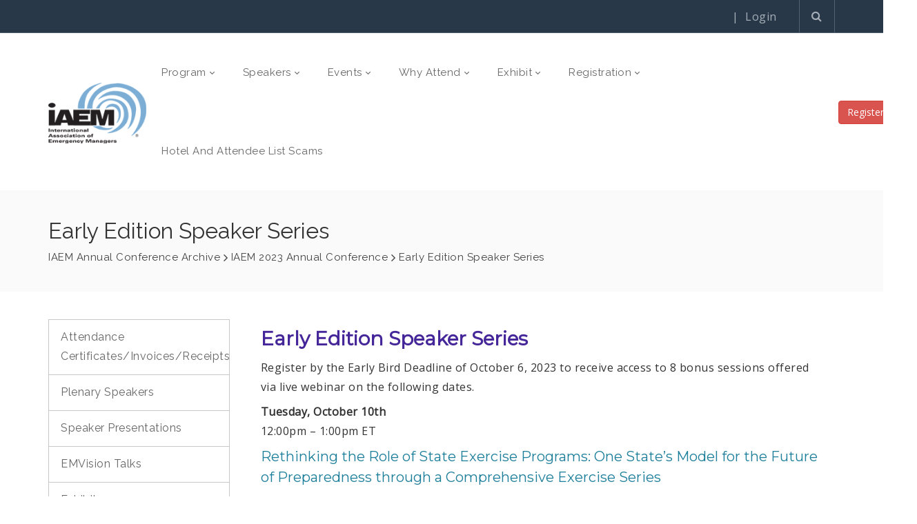

--- FILE ---
content_type: text/html; charset=utf-8
request_url: https://www.iaem.org/usconf/archives/2023/Early-Edition-Speaker-Series
body_size: 74517
content:
<!DOCTYPE html>
<html  lang="en-US">
<head id="Head"><meta content="text/html; charset=UTF-8" http-equiv="Content-Type" />

<!-- AI 126710 -->
<!-- Google tag (gtag.js) --> <script async src="https://www.googletagmanager.com/gtag/js?id=G-H6X8PKNQ99"></script> <script>   window.dataLayer = window.dataLayer || [];   function gtag(){dataLayer.push(arguments);}   gtag('js', new Date());   gtag('config', 'G-H6X8PKNQ99'); </script><title>
	Early Edition Speaker Series
</title><meta id="MetaDescription" name="description" content="IAEM Annual Conference has provided a forum to discuss current trends and topics, share information about the latest tools and technology in emergency management and homeland security, and advance the work of IAEM. Conference sessions encourage stakeholders at all levels of government, the private sector, public health and related professions to exchange ideas and collaborate to protect lives and property from disaster. The goal of the IAEM-USA Annual Conference is to improve your knowledge, com" /><meta id="MetaKeywords" name="keywords" content="IAEM Annual Conference, International Association of Emergency Management, Emergency Managers, 
Emergency Management Association, Emergency Management Agency, Disaster, Disaster Planning Conferences,  Certified Emergency Manager, Global Emergency Management, IAEM Council,  IAEM USA Council, Disaster Planning, Disaster Recovery, Emergency Management Jobs, 
Disaster Planning Jobs, Emergency Management Training, Disaster Planning Training, 
Emergency Management Certification, Disaster Planning" /><meta id="MetaRobots" name="robots" content="INDEX, FOLLOW" /><link href="/Resources/Shared/stylesheets/dnndefault/7.0.0/default.css?cdv=1770" type="text/css" rel="stylesheet"/><link href="/Resources/Search/SearchSkinObjectPreview.css?cdv=1770" type="text/css" rel="stylesheet"/><link href="/Portals/IAEMconf/Skins/MC-UnlimitedV3/skin.css?cdv=1770" type="text/css" rel="stylesheet"/><link href="/Portals/IAEMconf/Skins/MC-UnlimitedV3/InsidePage-leftmenu.css?cdv=1770" type="text/css" rel="stylesheet"/><link href="/Portals/IAEMconf/Containers/MC-UnlimitedV3/container.css?cdv=1770" type="text/css" rel="stylesheet"/><link href="/Portals/IAEMconf/portal.css?cdv=1770" type="text/css" rel="stylesheet"/><link href="https://fonts.googleapis.com/css?family=Raleway&amp;cdv=1770" type="text/css" rel="stylesheet"/><link href="https://fonts.googleapis.com/css?family=Open+Sans&amp;cdv=1770" type="text/css" rel="stylesheet"/><link href="https://fonts.googleapis.com/css?family=Roboto&amp;cdv=1770" type="text/css" rel="stylesheet"/><link href="https://fonts.googleapis.com/css?family=Roboto+Slab&amp;cdv=1770" type="text/css" rel="stylesheet"/><link href="https://fonts.googleapis.com/css?family=Montserrat&amp;cdv=1770" type="text/css" rel="stylesheet"/><link href="https://fonts.googleapis.com/css?family=Poppins&amp;cdv=1770" type="text/css" rel="stylesheet"/><link href="https://fonts.googleapis.com/css?family=Hind&amp;cdv=1770" type="text/css" rel="stylesheet"/><link href="/DesktopModules/DNNGo_ThemePlugin/Resource/css/jquery.mmenu.css?cdv=1770" type="text/css" rel="stylesheet"/><script src="/Resources/libraries/jQuery/03_07_01/jquery.js?cdv=1770" type="text/javascript"></script><script src="/Resources/libraries/jQuery-Migrate/03_04_01/jquery-migrate.js?cdv=1770" type="text/javascript"></script><script src="/Resources/libraries/jQuery-UI/01_13_02/jquery-ui.min.js?cdv=1770" type="text/javascript"></script><!--[if LT IE 9]><link id="IE6Minus" rel="stylesheet" type="text/css" href="/Portals/IAEMconf/Skins/MC-UnlimitedV3/ie.css" /><![endif]--><meta name="viewport" content="width=device-width,height=device-height, minimum-scale=1.0, maximum-scale=1.0" /><meta http-equiv="X-UA-Compatible" content="IE=edge" /></head>
<body id="Body">

    <form method="post" action="/usconf/archives/2023/Early-Edition-Speaker-Series" id="Form" enctype="multipart/form-data">
<div class="aspNetHidden">
<input type="hidden" name="__EVENTTARGET" id="__EVENTTARGET" value="" />
<input type="hidden" name="__EVENTARGUMENT" id="__EVENTARGUMENT" value="" />
<input type="hidden" name="__VIEWSTATE" id="__VIEWSTATE" value="EtGlbv3xk/23M+CA6hfEi4gqyDe6qGK5KEQRiCONkmrQCRar7+hGY/Zjxm5VdW6MB3M/nZVHCVjI/fsb7K9b6SanqbjP+SU3M0/ScmaStFXOyTt4fOE1Ym6+wYA/3P4cb1SNNp9xxeSTg+lMlD2UANH28UUus1m8KseEPWOUJ0p78Duzp+0hIT/3jagcJW03g+tNxX2G5B9nWboIua0ZrD4m5G0xj+spZnrfl2yXHJlwZjx7A9Yx7GOnFGk4ntaPxeyvD9cqJaZ8JHhNC0idye3GAFUf4riOtqHrVcPHdJ1hRRC/Ty9BuuSvID37eS5D2dxgx0dotlH2KXRTGD+u1YClKkPBLubaD0t8L9IM2gkVjNn8Fxqk2LoFJYzWT5jdNFrLbJQRQ/FV7XL/EaJmruzoo4utreVsBdUhC9QuXyMO/qilh5Gsa+LfH40BolE1hIU8xOua39EU90w+AZA/iJHlGwogruAAqWmUivufx1SNT2YEE7a7qjb+qnvBmqdhmDdAmku7qc6IINMRw+NRdm7H5FElinRetHMhpZ/Jh/7qhGwCRDILaYikfGYjj/ZbssGeLS3e611aLpsnAKNZYtHJZebHYQX4DMKnpD2258qEFZSBaxPJeDPxB4xBebhz8aAVSsE+WNF3rDcpkF5JHDJjx0yuWbJ8GpW1hwBOHEn4BbaqGs8n+HR9nCm80ABv+u8Xrkq8Nuc2kxLp+dN+JXKOnT/hP/H4oAMKUt6b2VjZjUSW5JpVC1wi/MwILunMn+yUcJryZ/XbE8sYyML+hAvmwAl0K3ZBVEGWzoc9B1eZ/i4sI9kQNTDx9zBQ/K9zdwE8kUosHs8xtKdEm0NpGCqeO+Dit/LKuuT+aLTdJW8h2yglJVpkT2PPlDVnmi4Do44BoEIIPhfcwn+t+raG4OaHLzkWuysP/0OwenkmV4P8i+VxQ1DrsE5lUQZXQz3gWOxAMBrSJg8qdkfT7XSrrXEsFDOm5i6zKUlRqI/y6FqOtvpf7/Hbz6BY+VmmmsjIU64smJ/hjZryvcTwrIha9HJMUtk5j7hPJcM4CSQLSQbrPCOHb4uhLiGnqqCRrcx8OeAcblsQjfXRrFylOOcasLWn/Dog96pXLH5oRklGNWbPf53CQlhIseV0zt0D5a7Mtnwsvuqzke42aHjtCa0S46IO+b3y8d10O7CNQgrxQ4vpHCjizDTL3LIB8gPFYRL/+TYiLFglQ+yPTwb284S5fFBIECYob7tUH1H6gzQ/dbGXzPQ02OmW1Aii/tmMfrPwFdTNfj3S4oyUgnHbqtnyV48JUtPh26Ge2yX/wO45qapj+QGsZF/QMww+FO6qAQoDs9zmhv1+F/MHVsFxC4MVXadLrk46Ph1xZJkYAzZVvo70LTsh9Szje5N5T3g9gkk2DEYNbhJXy38SPWq3JDTd739ggHybC8b7RcozbJvgPt15U23FA2+fONLTfXS8cthUximieOZgwFtR0JR5EJ/boxgJFPcc93eZlJLaKaTlUhp062FYeB+DjCfVS7ZQTTzEGJ+Q8hZUvBOHKJtScKYaqzLFUeUGkQHxR+3Mq8FRUT9QAXhuwlUnQQ4paWl3RK7OImMyD11Rg/KTkiO/HBStLY+N5LA0J/xms2S9ifptaEiqonTs0L/P3U84N8wtPLZd09PAMCpIdOqvjAS3WlDR85xmHNBnqNKyKKGgTqlsf/HLkReqt4eJcfLm6v4EPLAk+TFLNwbl7c+/MgNXJsYERFnG3v/TofybbB5EI+SkeI/51XIV3jpk3Sl1UNH1xQFLUGIzZjgFdNImcqnWJ5/ILwZA+G/7tY1ZM37238Rxk2hFZv+4pJ6eVK3rqUCYeDgRab/[base64]/IJebw026LZ48CaLVF6a81pK6s+VVSC/ZOABTudf+VaS+yg3azllzHj0/caBVmD0VOEV7AaiXUzZ2yw6ugthd3MIx/IsdmwgXMfwyQn2bEBLIqe3x2iRYQ7CuPBvonaVkkWQBwHs8JoQIQZtl1vePFb+jX0r9XsksXOtwaETrM22QKrkMU7j4tKmQerDjgIbPdAKlfRY7+zryy7ZyDXv0oVpyU4XRwshpKa3zdP5SoKjHtZ7vXQts/T5EZgfMwhteqjMg8yDzELy9E7n3FhY5/fSKKFOVnbYf1Qdj+amsDoWdNszOYDTS51KhxAO6tpqjSbZBsqH+eFNFpMQfrY+pxkVNdogeQcXAU+247eqojvDragqDTxlUU87zaAifjHwBSrlM9vCzkJ1Cil0oBUxoqO5/d2kvK78eSHRg8yt6Qht33DHUbNF3wHeu/+fcGh3jP6+YUBnrFEGXYq+CiGLD6gvw5LBGEYm5Trv2Mkj95HMhwBrCnRdLFpfTFaPUQtAX8AHPELL4bE/xXnvyWqc4ILQtSivqZSQrFpbFsCOOXHbHnnEYxQ1/HeZc05NYKvdYVboXJvwgu2EgFFTR8iQZWBvkSEX1zrJS899wIqoeaEHQWRsptC8S3gEDTSHleZTU0i4mTtoO/Mo9VM12nFUtbbBxzrUIEjno4418PDetAqEB6u/ThwHMAnIRJREEBQTpCcKyr0Yg5uF1tdapG9/PQDNEoXdujOPf7430nDPED04jMwZmH8HoBLfudaJ9BnYYR/ZpRlM/wkib4c8TIDaksDSmaAzyWz5rfOOJPJJtA1Ug6knBXlVW3SynIkrhadivY2JHE3GU2++MZDejzqAXPgRfD5aYxl70/uSvJJVn+Z303h31l33pq7BFVFcALOJNlXqVLUIlBABNXvhOl3R91Mzguz9nhfAxp75gKDu9uzqpxY3xo1UHlhV/tyoy3iRePVWMc22Js/hnJ5HcWbV+LkHvwePxUvgpKwUIyLhjHzP2/3t45qg0wzE1szPcXYhAEq87go0H7sIP9iW+N4RX1iQwywdrUSxZG2yVZ2ZkL302mS5yk8z4xYKP28onX8RWx2gKCfMRoT60FOBIdJfIGy6yydwpnh4PEFpiQJTh9Phk+TZ0aV6JE4CKWFgDpTFfgoZx17CBlUoyvDm++l6cjHZDwEoz/ytWumDavbRiK4ZdqZ2i6Q4q83F6upxIpkt9G5pCKvXGY8mKwtEbch2mFnldzsBXtf3+ZvSuaIZgbpOhsXluG2Y8xt+MeNPUmS6Pb/N9QDZylxXs3H4MVemZVg6K6h9C5gBCsYXBSlGW85V5W9S+S2JOdl33Qi4l/RUZtUXkAZSME9afoHBuJB8y2n1l2M36GHFBtN65GOjRtp5t4p1nOzpFlHk2v+Q2YmGR+7dyqQ13erWoW5Oehp4ftFEIrpSUBjQ67tsbxIUTOnPyIIeh0GMP6yBu2aRZXTlU7DdtVl720xXmy092hbLJLuYMYRgM4VBSxVFGEz1+5KqPqUzWpytHvORlLl3KN2x/ofsPnqrYK4x3mmIQLqCKcp0l4pD7vok9eJ/4vFoRp0olu30fyyHJMW44nhzbYfYF5oiwle1jYs9hRMnrQi547ZpJZIDWtz06XVikUDuBGFfpvQ3PycGWP3oOzLChfMTNq7T7algt6sfKBio0ZB/xDFTREgfehY0Qg4SXBjwhGBgf1e2wYBcitre9zpQ/AhBC4V/Yfn2KpNZS1G9cO3/tr7Tf4N6gq5MAadnoaL8/vTt9KabY6kiiSQlINcv419cuzU3t4D8wkScflwW8rCO2L1LfwY855AU1059LEDUKu6172otGC3SdjVD6ERbg9YfjBVVPG0+CDSzKRjHlMPUhNFOMr20/OvpdYaXGenfWZyB+IejVL40u1JA9V4egrYvsWRqjealjGeq0HiYJ0I1zbiG8C3976w6XtKesIn7VmHgG9j1SO7FdxvpOoWrkXTjuaDBZMJo+TmUziw3JIP0ufIR8rLLQAFWS2NQXyXgRPpFQkdLwPbi1zf5qxuF42LhaikIP6FM01a7PDPbvDKpxr3/zLBM+jv8Ry4waBvNmXCVw+Z/eCSuKLqh9BjSsfFfI3I3yxDx/2bZE+6XYon/eXusLhKrge5tLJwk7IY3H9bbseLBCRSHrJepT6CkvqKak82CdhH8bs+TULjuHxJ03zj2UkpwZoMQj22wQLyFheOUAar1ZYwjoPs992c3RCwre96vLXnM8YiqhAsCTzXdxw2ZHKcJokoorbsvrGavok+U/T23xIQ23DEcsSzQOvWmvfGa9BoAqXb9LkRgm+jT+n+4r0IDRp9R6JvOYzNGabYX28p9+VXf43F7FCg2dBCggSoibYUiZggdvKwpCxaxkI/YpyWJM7bYw9dJPsgwidAXzYG7jHhq2ngER6vCrXgi6/5R+b9JMtTb6BwCrstQsOMMrVdXcyiFw0/83P95+mpG6COhZVU6wOxhRATCS9lAbJxtxNCnk9dVn+zliTGW/A7hO0uWPCTNcR1dHuRNduy4E2EEiqsExJD/cNEs9hc7KzRJft3NDNg/FKkEUQCcMhR/QKR0RoOTRPM2xCK5vIlm0k9SUitEWHpMmWsti5gvpuO6rHhCbaUgeJU0s3PUoWCeva7FPMSMMK0T9o8VoQnFAIbv4N0LGqj84TISou8ha+NZB0x1FtPOPzpY+dD8ePNdQrEq7VYjqOVXKP72Pu+CLgeUw1wkf4erv/Y711LiTamJUHq6L9B5VUyMDAYKTdg+/kC97FRKMsO7g5rEiHiNo5c7j6KCBLIYCoCTpUazzQIedGDnksXY0zn6t4N8L3b3+Pe6ECf9iM6MLjTSNiD3QiLKhgLEU/UzqEXy7c9Qc+fM+iuGWvG+AjrjznfWwaXxeOy0Z3Hri7B9/8O0wUJFlrEYCIiOwcEByPTfi0yMdVNqiEyffmNtLx+Q/Ayl0iZCh/4p1isBO+GcawYr6Qfs82pvtd3cKCh7JEPnJSTqo+BYph7mg88YUSJukCwIAjOVWk4REK2TEpwGQvd2eMRku8HB2CcA1EQqw/1DIbXmt/4bJvXR2i+edeNMjTooYnMUsc+lPFJdRqNq3mpw43CxsBZZ3KHv2YxJKuXkNVGmakJ/R4QXPTGsBWSTU5qXNVx+opQ0M/bDtt0FCDtuizqfMObKLWjh0M6LjXWMVyyWqE5ZNKPxJTwa5eLimBhpEC1QFPkMkaEdsBGgF97EtJLANXWmHJM6An47Im3qEuXutMLbfmqZUh7V6pFam8LkA8UNRX/Q0ZArnz8yUVWvq53D/uRfDXrC1gSVQnmy0uQj+50SeU7IZvFRVBz0QPFYUNmjuJ1Q5u/KZp7o7Lhyfz+mdiihFhbz+J4aEe7b3Am9PD9GJSVM5G+w1KwwGzKp5BW5iEEHcfzuO9Z7KJ3HplZDHPnbAVLxD0BYzx/HAIPsXGEzB3nYKbs9kBmNACyoFIBR6YAjz2Jnyc/ocgJ2RKOxPjzUfWoVIinqLGIruNvK5bt1nVZUnkP1gDrQXhEFXvqLNjVSrnw9lvQNwddFThNEgQ7Ze6e5XoEj5OEEXrjngg/xZrY4gXW+zT1sXZ3Kw6ab33NwGFOlEzg/iZC6wolUSFF9QlPgUUxSm4KPIxA+Pw13r24OjMA3ZnXJH5qjHWfkDLt2RDUBZyae0CvKSQ7n4Sf2J8Rhx89RbZn9gPMVl0ly7Rj8HPZmOY6/w+1I2QA6ivrpJJ0cw7vD2Asxw/+CbwPWXQGD4IiSnHH4CSNpJwkh8wgXH5YjL0mOjx0vJMpI38p+gT+hTOSq6hX0GMWa872+vjfLg+2vFsoeE2h0KHAFQRs5W23VjJh5CGr4ioRzB0Ujw1YNUC9PpsE+z2vspyDH2qNSbxlfWYq20VzoFIuOVEV3ZueKk3H5/7tAPpwYCihq0yFqGhP/blbYkwhRZ2z64QmUDddOJu//KHEP7CnNB2N3yo9a3VGtHPLn3XoldLdKdaKd0TOdpukSSQmBm6/I/DECrv15sZTYzEMAhIcZK5vlilwjcF4Wck9yBm5wXvuR90SXSNMjXnNl6ipkX5zNluUDtp8VgjdTLk5/jbgncYoOuiWCsrGgA/62OjukgxwXt6M9LbCzWMqvnKMMMJYPmknbbpAKxPZcuekNLZsSdT+SklYtq5LNFL96w2IWfLLSYiH8iemxw8QllpQoZPunV2kL0Bw/dt+gEO2Qqkgpq88tHiXe1ctIInL3iZHRNE6osB3VHjxcTYUmvo6Nf1ysjYZVEBZcXbiNDMLAnJ2MydeYUTEnHO+1jIaGT8VGDM4aS+oyp4Ts1fykZKqQaFTsS0CltKavLkInrDsVuMith71mzbs8w+B1K7NG2uIeI/AAYt/rDeuq9QMFQ4atyGxhl3hAQFfL55Ci8vfN6Ma1E3PFHHu0H7SL/cwR3vTWAhujO3Z4AbaAWb7tKZ18vWQyGSfwW0C1AIeJfycjK1olKYD0/zOCAlr+FsE9FxqXec4Iz2hFf61+zE0QIyHzwKk7Rt7ll4u7RlffzuGykh8nU0KE0BntWSqoTVkt0L6Z0jKmm4fPDpJeBd3UqzlKhcw17mWfWfvER9krSd7oLpBm9raloHOmQlzd3xFt40rev9KzyC1WibIQM4Dh3TyFMeZfLjNxkwI/+rdEKjTpkoab8f09TlDpB+YcoVIx63ANXCUTSv6RQ3Aoj7Nz5bQfUJ36gKCyBTPHLAjNgbErVFXnsYC1AEG8HHidvBeC0nwIgVR9k6eFwvfciA4gd6r5hX+NNbko78c7f3DqH168R7iRM4F6LZrqTN2OfhXFdEnVM5BRyac8+5jh5bVMQmrL/c2FOfopVLv3ac4ctfnbmCSHzi2qJyiIYdbk/PjPXEiODVetfBL7tfq5SJBszGsrZaGMMZ3YF/dy8Y/Ugjo09dVQtV4egGe2FLGz+rB98woyEF3T7Z4nCbljpbjCGtnlyAn59nhMNP4aiSJIkpBuTusA3J3YPggHQeqnvv8lm7muIVa+O0PHNAkOVsGMq4eTFNpqpxsIdg5vNEBYeGY/yNNpTaFm96QdGEI2pofLwAJmxEPAO7yzRNEVzePjtNHSY/Z+1n/txUbWNeREVvwjjHxtiCRntsgcTPIG3tBA5SqV3xyeJtoyJdHdRmLtjtAG7e/OsPn+EbkPOzwNx3iX5l/fLxExKwqs+p4S3kpjW+/NanD279x/jreHqpFq+cFOBwsThH7S8ibucRl7JK/85EhrschGzbehE4GyyYt2Y3iuQF5tyO/xnR2aJmZ5R5qX94sWerzicel4NbA/DfTwgWCJyUQ/CoI+wCzQjrbD+ZVeJvtrxDt/1JPKmnXM8Lmxjf74JVDf2ALxHPI+MH7isOtYDUhiIvmwb4I/34AgxhJUDzU361ItX2QMGJXHN0MLwD5dbRCDEDP7JHqq+Dl34VwsJwey4qNqDDCEsW6i9MHEXHi4Z6V2QxxKXm/7Mn+2utNn73vTarXUCooNbJlnCTsgFnHberrxqdv7mQVRD/2dgHFfxsfKjn+9unGY1jv1TLM6OvgQFdw4UtmtCLHzoGdN9WSKpjn42gfbG2OEmjeRbIpSlGgMnZmhVwsIA5DNc6sM4m0EBUSqWmUABO59MGXJQNeZKZdSJkQEo2Sz96BVeS3ilnwtjNr4oyxeZVG0Lzf/PTvyDXqLBn1ozTEVRaY/2pbO97IcmoORZnQ7rPpL4xvsM4kjBhuRJrJKest2BLN4NMyay8++9miwpTr0ffRw84xJsuVndj0KB4e/wa5887XVqddLXYNdFvvCMW/ouwSWyv4c1wSfJjN+nh3p6GsPA3Erj46lGIRXiryaby9Z21HlrYDfBA2tU1oJaxDiiKM90a8ZxRvjanXFNHrCnfbRTmjzN3KxsmV9vB2+tXEPbOQXubtRhf7nr/Gn+2giElfv0NYJ1EqxF/W1fYc7PAfPBk5gIBZLW4IvlWuwoTMVIxa+ZV+gZw7g3GuuEh1W9lNTANHXvfkJc/Zu+mp2YHKADIhKUK95thBNUszwsaiewfrJpS7jg4S/xluRibkVhFSqPEReFWvigVqDZly3kVJABgUKJYQBvwcveUq0+YAJG19eosTAKA7YWlBqg0hygqh5FgwNHomNwHuw7/ZXmHOdAd66YdEHKMbWyYMLhdzQ6+0IHIfjY53PAc84l+Y8TU55mm2ywuk2jlRSGzVsBaF0cEIHNY1z7skS0rv2ya9G2ARZ6/FWaPFw5+QDLV5GmUbIAxRAbIm/[base64]/wpgvA3Mk5EVG8cbcIQy0EnzBAGSTxInvVVXA1aKw93T+yDshQ+xMOrzYmkmsVUqr0/s40R6UoXutHjSiMSc8oUEj19Z5DLtVkZP4g3Q/lTMsOC/m/Lh8LLBoHd4eGs4eFNrabf9n0KFJ84xL5W3d5nzaesWSx2jX2W8n+JECKEt5oL5SY4sEybXXZYpresHmN8eltjLZ6ZghKge20vgurhire07wjrv0Ndqrz4p7K5UeA9cv8kRUzBk53VGs9M1UqwY+Ap17R6W2E/jFrIhjc/5ixJZJo++X36OkSw+ZYy5ln0dO+lmJErkfXxV2N1cjIIWIscSLK/MPypivSzYldG1kUSEBUYFyqcxKoCPDMWcFDJaU4Hofjm30phbEMDe4vY/x0vfZn3DLheeGJpwMVAd7EN1kT91aIPmpAVvLP3DOLBjl46q4tVOaxKPK19ZMUtMBlYQR3iqNofpHPfx/1uw2yOGuhkR9ib+xhtMK2PKJp08ALDqTTtznVy3cPba+cVHN8HwS+clBR/iOgpQZtAQm7MkirRI0EzIboTLB5lIwVsyljHKXBomrpZ4umxEdLgiNyc+2vApenIqbqeUBHcBmvaG22BhV11jaCmX5bx7jVZf+YMtQ1fCobCj7s4DL+k7vVjvgcmy8/R1+OG6DKm2eF5VmXC8U4uYQxdw2Ccd6M65tEZSOjZTMj6xkGoB/bwUyrdTKpDoXrmjmUZgsX1QsVx7+/94EQdXDo5y1Ml2jcF4GNXX5Ix7yuhwM6CGDOVljNLGEXvU+RVEg3erpI+LX8IHojWx1ASQSTiMIlkPFH3OHHBwGEC8v83LpFrwqcs18s1g9ofyERF8EyBD0FJzsNorbIgfWAEWV7uQX6zqqnp/NsvoBpl6sir0al+UNd5mPCvCEzGOffIEfCxBvgzMb9lw0+ClUFpiW0FlwcWIyeLvPj7A+dzgWF1/FCBwXNCBamnKDb02itfC62MK6ygKVl41DPNUFoHzLXe2lEVduYcxT80JyJekDkN+Qz0vCsyYeQEdyRd7zslDh9uXoSN3gY6zLxiTuvKjUseqBw+4yicv8chZII/WIN96eKs3JbRh0j6zTFk5BIOfTVLzJtUuuqAn4J8IXWJ3q8R3FDz7eu6gtv4cEkgZM8y54YuglCDaKDgzGny4pfW8s/oa/rdJOUdwcnUb4omiLVhKxRNJfElCvkKrlqM9zuUZAkDgMvltpXvRvDBvL4R2RocyGA+0drCzXf2lGd1T/3MQGdImjLfIV6dcEUXAZbQmTf6R9tuqmGp0Gtn2CE86hxDbN/CCnL2Vvjg+DSQT3cazgIKv5IJie1bYDSbnwsHdqEQLj5OKQ3Ijiy/nCOc9MWYMuZeaTh5lATNgNJ1G9C/7tX1/zaJpwzHNRHw7ogSOB/qo/B3OHjl5YWCrnMEDTpT/U6eAdGpaEhfnr2hYq5dt3ZKPSfN/GJ24hmRyYFRFTEbVe5jdgatxGWMlTAcKfK3GrbMkuD+XybGNAv3OkjYorDFJgEaNjphl4GUbenTFfh1LY318YLrcrvV+bDJNxMTtkwUURsUns9wYkt7Z95PY5irz/PO+gDvbvqTBOjT7f5d3josXheKncaWSnkBcfbT7EIzUzoscpShc4sHoN4lc6zYpoUK8Pru8F4tjOQ7+M3u4+zEmO6Fm8AazxKTHIcVP5bsyz/V0RZlyrdXOqxO1pb1znQ7hy2QKsi8tq+B1OTVqvSpqir7mAn0LpB9rxPVb8Nsm9Xf4UOZsCWC6ciMuOR2EVvrAw0mGUXDl440F1pu+L0mBBpBgs8cffpyfxE/9lIjt2tgvF6/IvJbMjiTyVklDDTUwHZ9Aih3bgSRl6YZNaBLKTZuTXwmhXX90RJR4SQqpXCGIZe1szi5JCJSEs7zy1fzPXfqGSJ9q+jkrgPbFxWMF0eqA+At7aKkTmr7Gw2bP2L1Fr58/eQR7QriiiB768/[base64]/EdumXb4SRxd3Xj4xm0P6ewapPgOyc1c/iYUb2nI8lWQbLryGKzI9rpBkg26UtbjIZFYqyVHVoOszRJ/7JY3tvhvg/RsATgmnuU9UIaRhsgo9T7EXDQGWBAVH06EztiuB+x6v1Fke4F5AjTpiWWY0tkH/0MWUqjUQfMBQJ1NSf32hGULG13FgZp3SYpXOtU5ovqHojXO4fxwcQ2pys4JeQPUqQWETM4ZHbsovecISHk0Klf8wJW6wOWdhRSVmohbw+N4NPQLtPXmJNci/va6+XWjAxwot96qd9wWxIHBQ/hEV84o14gTP78tU0SfT6nTgSMQVsN7XA54tPxj/DOAQdbCrR0n2V9B5fP/17PGbToEIM7Vmsfn0PA/N/og6ggA2DssSguhhp1WIgMcbm2/9Xm0CRn19qjd209kucMpvyt+xb/L4No7+BCd7YS0PY5KpyYQGGM2eut4wZhP8bcWWjAqvXtPFvs8DqV9GsPAXcd3QHsTq5Ay2XqnJC/5SHHxZEs72lsMxOHpXvTECTNuklLS44CdxHi2+pvp8nkL8oEWWplhpZm8kbXhsWk18NNgOaAwPejGjSsjonrQOpm7AX1nTv4sKnk/z6luI2Y/n6KOIQBpbvwB/NJxge4ZHt8j0jWuuGbei8Kv6owcDJ5X+/R8YPyU5dKCVzu21dYUOCeAoRwUUgvNSKiIOWkEnQG/nr0i91OphVeojQXilSiUUw/kJqXorDeVShEAwZOn9IblhaEhE/wFogy37ujgYejeiimz9C//N05EnJ9gLWTQpojzd/wXgt7KX23KDLAn16009+GBwWTXsbF6ATqP8omyErTq27TfspKiJ8p41kQ0RrmmI1hiq+NC/QMvka+9wN3LbfoRUTyjhnvuOv4plOn9AdAyWUqHJ3kl1IVveAVSbDj8r7JpZDUE++QzouQBJdliMm/Xr+JMA/qibwZmj3G82KM1Tx0jYpNXO4lCpZBvoP2YDGHrDa1l3EyOWmVWcqhwK8v5L7r2D3UHiYJ+30lGoWtc23DcTzEz3g6wlXdwQzZg76w3syu8LGRdUurwe35J7fIksVPbr2mbKq7aPKiJnTZ/[base64]/ID7xz4dkon+vji4ByVfOF7DQlyz/DcCtsBxpGqJe+4ZmT/jG9M64wsoSuv3sKIp5Dust4/Oz6dke1mmJBmOUdJSZJB38IEBmBBXwoPKh0vUexx7MN6Fw3lN6Qby5Ecv3JSWCJkkUv/+SgHIOPBh217PXYj2rSxL4msf3lcgow0TB33v+UDejftf+KC+QfFaRkRqKUziTKETZrVOAd4sDW7I3gQnoaNGrLP1Vhvg/5V" />
</div>

<script type="text/javascript">
//<![CDATA[
var theForm = document.forms['Form'];
if (!theForm) {
    theForm = document.Form;
}
function __doPostBack(eventTarget, eventArgument) {
    if (!theForm.onsubmit || (theForm.onsubmit() != false)) {
        theForm.__EVENTTARGET.value = eventTarget;
        theForm.__EVENTARGUMENT.value = eventArgument;
        theForm.submit();
    }
}
//]]>
</script>


<script src="/WebResource.axd?d=pynGkmcFUV0JcDp9E6GvmQDqNFzoO2JGdFOmNNVwq70TsuaLkHvMnbIdMv01&amp;t=638901361900000000" type="text/javascript"></script>


<script src="/ScriptResource.axd?d=NJmAwtEo3IqPbkKr0SuEv0VWAaERh0Oq5lYaoSBY6A7kq8QFWTP8ZsMsQ7S7ccOvjbyCPIOiikGdhzyikwUSYpf7Eja5X7VGLv0uFi5nCgHWpquXCg5b-38vZm_iUgu9hgXWvA2&amp;t=5c0e0825" type="text/javascript"></script>
<script src="/ScriptResource.axd?d=dwY9oWetJoIA0VtHZOXlqrddkxD8kFLp1eisUBDNE6uyYNhsxx1HePduXywdvJRFVxXHg__qNqv7fHe1cPZs_UonUmmPcslQGFgepcL8MIKCSocn9U8K5JxhYnbHcZrr8SYtJGuxTp4766cH0&amp;t=5c0e0825" type="text/javascript"></script>
<div class="aspNetHidden">

	<input type="hidden" name="__VIEWSTATEGENERATOR" id="__VIEWSTATEGENERATOR" value="CA0B0334" />
	<input type="hidden" name="__VIEWSTATEENCRYPTED" id="__VIEWSTATEENCRYPTED" value="" />
	<input type="hidden" name="__EVENTVALIDATION" id="__EVENTVALIDATION" value="aAT69RzSSEBocz22VJpu6+LvJ4zjSUljg0DcLI2eI6ZXYG1/DNUn9bwbiZ0fHMuo8eRjxPJ2MpKDGuFpJs8ii6PlejEbHW0jumOGMV2kWgl0ncgpo1R5QMnTYL3fKoJC+ZJ1WPri8LqVFcKkmRKIhnZyAcP01fiAvehHTSxlqX4khM0Nn8/1HQBBW3vNVKelSXcK2g==" />
</div><script src="/js/dnn.js?cdv=1770" type="text/javascript"></script><script src="/js/dnn.modalpopup.js?cdv=1770" type="text/javascript"></script><script src="/js/dnncore.js?cdv=1770" type="text/javascript"></script><script src="/DesktopModules/DNNGo_ThemePlugin/Resource/js/dnngo-ThemePlugin.js?cdv=1770" type="text/javascript"></script><script src="/Resources/Search/SearchSkinObjectPreview.js?cdv=1770" type="text/javascript"></script><script src="/js/dnn.servicesframework.js?cdv=1770" type="text/javascript"></script>
<script type="text/javascript">
//<![CDATA[
Sys.WebForms.PageRequestManager._initialize('ScriptManager', 'Form', [], [], [], 90, '');
//]]>
</script>

        
        
        

 


<link rel="stylesheet" type="text/css" href="https://maxcdn.bootstrapcdn.com/font-awesome/4.6.3/css/font-awesome.min.css">
<!--[if lt IE 9]>
<script src="https://html5shim.googlecode.com/svn/trunk/html5.js"></script>
<![endif]--> 



<div class="dnngo-main full ltr" >   <div id="dnn_wrapper">
    <div class="HeaderPageTitle_bg" id="PageTitle_style_1">
        <!-- header --> 
        
<header class="header_bg roll_menu    " data-top="250">
  <div class="hidden-xs hidden-sm headerBox " id="header3">
    <div class="shade"></div>
    <div class="headertopBox hidden-xs">
      <div class="dnn_layout    boxed">
        <div class="head_mid  clearfix">
          <div class="header-top">
            <div class="header-left">
              <div id="dnn_HeaderPane" class="HeaderPane   DNNEmptyPane"></div>
            </div>
            <div class="header-right">
              <div class="languageBox  ">
                <div class="language-object" >


</div>
              </div>
              <div class="Login    ">
                

                <span class="sep">|</span>
                <a id="dnn_dnnLogin_loginLink" title="Login" class="LoginLink" rel="nofollow" onclick="this.disabled=true;" href="https://www.iaem.org/usconf/Logon?returnurl=%2fusconf%2farchives%2f2023%2fEarly-Edition-Speaker-Series">Login</a>

              </div>
              <div class="searchMainBox"> <span class="fa fa-search   "  id="search-icon"></span>
                <div class="searchBox  "  id="search">
                  <span id="dnn_dnnSEARCH_ClassicSearch">
    
    
    <span class="searchInputContainer" data-moreresults="See More Results" data-noresult="No Results Found">
        <input name="dnn$dnnSEARCH$txtSearch" type="text" maxlength="255" size="20" id="dnn_dnnSEARCH_txtSearch" class="NormalTextBox" aria-label="Search" autocomplete="off" placeholder="Search..." />
        <a class="dnnSearchBoxClearText" title="Clear search text"></a>
    </span>
    <a id="dnn_dnnSEARCH_cmdSearch" class="search" href="javascript:__doPostBack(&#39;dnn$dnnSEARCH$cmdSearch&#39;,&#39;&#39;)"> </a>
</span>


<script type="text/javascript">
    $(function() {
        if (typeof dnn != "undefined" && typeof dnn.searchSkinObject != "undefined") {
            var searchSkinObject = new dnn.searchSkinObject({
                delayTriggerAutoSearch : 400,
                minCharRequiredTriggerAutoSearch : 2,
                searchType: 'S',
                enableWildSearch: true,
                cultureCode: 'en-US',
                portalId: -1
                }
            );
            searchSkinObject.init();
            
            
            // attach classic search
            var siteBtn = $('#dnn_dnnSEARCH_SiteRadioButton');
            var webBtn = $('#dnn_dnnSEARCH_WebRadioButton');
            var clickHandler = function() {
                if (siteBtn.is(':checked')) searchSkinObject.settings.searchType = 'S';
                else searchSkinObject.settings.searchType = 'W';
            };
            siteBtn.on('change', clickHandler);
            webBtn.on('change', clickHandler);
            
            
        }
    });
</script>

                </div>
              </div>
            </div>
          </div>
        </div>
      </div>
    </div>
      <div class="dnn_layout    boxed">
      <div id="megamenuWidthBox" style="width:100%; clear:both; overflow:hidden;"></div>
      <div class="head_mid  clearfix">
        <div class="header-bottom">
          <div class="header-left">
            <div class="dnn_logo  ">
                          <div class="Logobox  ">
                <a id="dnn_dnnLOGO_hypLogo" title="IAEM US Conference" aria-label="IAEM US Conference" href="https://www.iaem.org/usconf/"><img id="dnn_dnnLOGO_imgLogo" src="/Portals/IAEMconf/IAEMlogo_CMYK.png?ver=sCYzT1HnZlM6ANvEe1UHVw%3d%3d" alt="IAEM US Conference" style="border-width:0px;" /></a>
              </div>
                        <div class="FixedLogoPane  ">
                            <a id="dnn_dnnLOGOFX_hypLogo" title="IAEM US Conference" aria-label="IAEM US Conference" href="https://www.iaem.org/usconf/"><img id="dnn_dnnLOGOFX_imgLogo" src="/Portals/IAEMconf/IAEMlogo_CMYK.png?ver=sCYzT1HnZlM6ANvEe1UHVw%3d%3d" alt="IAEM US Conference" style="border-width:0px;" /></a>
                        </div>
            </div>
          </div>
          <div class="header-right">
            <nav class="nav_box clearfix HoverStyle_3">
              <div class="dnn_menu">
                <div id="dnngo_megamenu" class="IHide-sm IHide-md">
                  
    <div class="dnngo_gomenu" id="dnngo_megamenuefb6c9e8ee">
      
         <ul class="primary_structure">
 <li class="dir ">
<a href="https://www.iaem.org/usconf/programs"   title="Program"  ><span>Program</span></a>
 <div class="dnngo_menuslide">
 <ul class="dnngo_slide_menu ">
 <li class=" ">
<a href="https://www.iaem.org/usconf/program/student-new-emergency-manager-program"   title="Student/New Emergency Manager Program"  ><span>Student/New Emergency Manager Program</span></a>
</li>
 <li class=" ">
<a href="https://www.iaem.org/usconf/program/prepost-conference"   title="Pre/Post-Conference Training "  ><span>Pre/Post-Conference Training </span></a>
</li>
</ul>
</div>
</li>
 <li class="dir ">
<a href="https://www.iaem.org/usconf/speakers"   title="Experts and Leaders"  ><span>Speakers</span></a>
 <div class="dnngo_menuslide">
 <ul class="dnngo_slide_menu ">
 <li class=" ">
<a href="https://www.iaem.org/usconf/speakers/Early-Edition-Speaker-Series-Information"   title="Early Edition Speaker Series Information 2025"  ><span>Early Edition Speaker Series Information 2025</span></a>
</li>
 <li class=" ">
<a href="https://www.iaem.org/usconf/speaker/Poster-Showcase"   title="Poster Showcase"  ><span>Poster Showcase</span></a>
</li>
 <li class=" ">
<a href="https://www.iaem.org/usconf/special-events/Sunday-Federal-Updates-Series-Information"   title="Sunday Federal Updates Series Information 2025"  ><span>Sunday Federal Updates Series Information 2025</span></a>
</li>
 <li class=" ">
<a href="https://www.iaem.org/usconf/speakers/EMvision-Talks-Speakers"   title="EMvision Talks&reg;"  ><span>EMvision Talks&reg;</span></a>
</li>
 <li class=" ">
<a href="https://www.iaem.org/usconf/speaker/Breakout-Speaker-Information-reg"   title="Breakout Speaker Information 2026"  ><span>Breakout Speaker Information 2026</span></a>
</li>
</ul>
</div>
</li>
 <li class="dir ">
<a href="https://www.iaem.org/usconf/special-events"   title="Special Events"  ><span>Events</span></a>
 <div class="dnngo_menuslide">
 <ul class="dnngo_slide_menu ">
 <li class=" ">
<a href="https://www.iaem.org/usconf/special-events/Sunday-Welcome-Party"   title="Sunday Welcome Party"  ><span>Sunday Welcome Party</span></a>
</li>
 <li class=" ">
<a href="https://www.iaem.org/usconf/special-events/Sunday-First-Steps-Mixer"   title="Sunday First Steps Mixer"  ><span>Sunday First Steps Mixer</span></a>
</li>
 <li class=" ">
<a href="https://www.iaem.org/usconf/special-events/wednesday-presidents-banquet-certification-awards-program"   title="Wednesday President’s Banquet, Certification & IAEM Awards Program"  ><span>Banquet & Certification  Awards</span></a>
</li>
 <li class=" ">
<a href="https://www.iaem.org/usconf/Events/Receptions-in-EMEX-2026"   title="Receptions in EMEX 2026"  ><span>Receptions in EMEX 2026</span></a>
</li>
</ul>
</div>
</li>
 <li class="dir ">
<a href="https://www.iaem.org/usconf/why-attend"   title="Why Attend IAEM 2025 Annual Conference"  ><span>Why Attend</span></a>
 <div class="dnngo_menuslide">
 <ul class="dnngo_slide_menu ">
 <li class=" ">
<a href="https://www.iaem.org/usconf/why-attend/professional-development"   title="Professional Development"  ><span>Professional Development</span></a>
</li>
 <li class=" ">
<a href="https://www.iaem.org/usconf/why-attend/who-should-attend"   title="Who Should Attend"  ><span>Who Should Attend</span></a>
</li>
 <li class=" ">
<a href="https://www.iaem.org/usconf/why-attend/testimonials"   title="Testimonials"  ><span>Testimonials</span></a>
</li>
</ul>
</div>
</li>
 <li class="dir ">
<a href="https://www.iaem.org/usconf/exhibitor"   title="Exhibit"  ><span>Exhibit</span></a>
 <div class="dnngo_menuslide">
 <ul class="dnngo_slide_menu ">
 <li class=" ">
<a href="https://www.iaem.org/usconf/exhibit/Quick-Facts"   title="Quick Facts"  ><span>Quick Facts</span></a>
</li>
 <li class=" ">
<a href="https://www.iaem.org/usconf/exhibit/contract"   title="Contract"  ><span>Contract</span></a>
</li>
 <li class=" ">
<a href="https://www.iaem.org/usconf/exhibit/Booth-Furnishings"   title="Booth Furnishings"  ><span>Booth Furnishings</span></a>
</li>
 <li class=" ">
<a href="https://www.iaem.org/usconf/exhibit/Affiliate-Membership"   title="Affiliate Membership"  ><span>Affiliate Membership</span></a>
</li>
 <li class=" ">
<a href="https://iaem2026.mapyourshow.com/8_0/exhview/index.cfm"   title="Exhibitor Floor Plan"  target="_blank"><span>Exhibitor Floor Plan</span></a>
</li>
 <li class=" ">
<a href="https://www.iaem.org/usconf/exhibit/exhibitor-promotion-tools"   title="Exhibitor Promotion Tools"  ><span>Exhibitor Promotion Tools</span></a>
</li>
 <li class=" ">
<a href="https://www.iaem.org/Portals/IAEMconf/documents/2026/IAEM-EMEX-2026_Prospectus.pdf"   title="Prospectus"  target="_blank"><span>Prospectus</span></a>
</li>
</ul>
</div>
</li>
 <li class="dir ">
<a href="https://www.iaem.org/usconf/registration"   title="Registration"  ><span>Registration</span></a>
 <div class="dnngo_menuslide">
 <ul class="dnngo_slide_menu ">
 <li class=" ">
<a href="https://www.iaem.org/usconf/Registration/Registration-Rates"   title="Registration Rates"  ><span>Registration Rates</span></a>
</li>
 <li class=" ">
<a href="https://www.iaem.org/usconf/registration/payment-options"   title=" Register Now/Pay Later "  ><span> Register Now/Pay Later </span></a>
</li>
 <li class=" ">
<a href="https://www.iaem.org/usconf/registration/list-of-meals-provided"   title="List of Meals Provided with a Full Registration"  ><span>List of Meals</span></a>
</li>
 <li class=" ">
<a href="https://www.iaem.org/usconf/register/not-a-member"   title="Not a Member?"  ><span>Not a Member?</span></a>
</li>
 <li class=" ">
<a href="https://www.iaem.org/usconf/Registration/Visa-Letters"   title="Visa Letters"  ><span>Visa Letters</span></a>
</li>
</ul>
</div>
</li>
 <li class=" ">
<a href="https://www.iaem.org/usconf/hotel-and-travel/Attendee-List-Scams"   title="Hotel and Attendee List Scams"  ><span>Hotel and Attendee List Scams</span></a>
</li>
</ul>

      
    </div> 
    
    
<script type="text/javascript">
    jQuery(document).ready(function ($) {
        $("#dnngo_megamenuefb6c9e8ee").dnngomegamenu({
            slide_speed: 200,
            delay_disappear: 500,
            popUp: "vertical",//level
			delay_show:150,
			direction:"ltr",//rtl ltr
			megamenuwidth:"box",//full box
			WidthBoxClassName:".dnn_layout"
        });
    });


	jQuery(document).ready(function () {
		jQuery("#dnngo_megamenuefb6c9e8ee").has("ul").find(".dir > a").attr("aria-haspopup", "true");
	}); 

</script>
                </div>
              </div>
            </nav>
            <div class="menuRightBox">
              <div id="dnn_HeaderPaneB" class="HeaderPaneB   DNNEmptyPane"></div>
            </div>
          </div>
        </div>
      </div>
    </div>
  </div>
</header>





        <!-- header end --> 
        <!-- mobile header --> 
        
<div class="visible-xs visible-sm mobile_header">
  <div class="mobile_nav">
    <div class="shade"></div>
    <div class="dnn_layout">
      <div class="head_mid clearfix">
        <div class="mobile_navbox">
        
          <div class="mobile_dnn_logo  ">
                          <div class="Logobox  ">
                <a id="dnn_dnnLOGOphone_hypLogo" title="IAEM US Conference" aria-label="IAEM US Conference" href="https://www.iaem.org/usconf/"><img id="dnn_dnnLOGOphone_imgLogo" src="/Portals/IAEMconf/IAEMlogo_CMYK.png?ver=sCYzT1HnZlM6ANvEe1UHVw%3d%3d" alt="IAEM US Conference" style="border-width:0px;" /></a>
              </div>
                      </div>
          <div class="mobile_left_icon"><span class="fa fa-search  " id="ico_search"></span> </div>
          <div class="mobile_right_icon">
            
<a href="#gomenu0895551946" class="mobilemenu_close">X</a>
<div id="gomenu0895551946" class="mobile_menu ">
    <ul  class="menu_list"><li class="dir   first-item Item-1 "><a href="https://www.iaem.org/usconf/programs"   title="Program"  ><span>Program</span></a><ul><li class="   first-item SunItem-1 "><a href="https://www.iaem.org/usconf/program/student-new-emergency-manager-program"   title="Student/New Emergency Manager Program"  ><span>Student/New Emergency Manager Program</span></a></li><li class="   last-item SunItem-2 "><a href="https://www.iaem.org/usconf/program/prepost-conference"   title="Pre/Post-Conference Training "  ><span>Pre/Post-Conference Training</span></a></li></ul></li><li class="dir   Item-2 "><a href="https://www.iaem.org/usconf/speakers"   title="Experts and Leaders"  ><span>Speakers</span></a><ul><li class="   first-item SunItem-1 "><a href="https://www.iaem.org/usconf/speakers/Early-Edition-Speaker-Series-Information"   title="Early Edition Speaker Series Information 2025"  ><span>Early Edition Speaker Series Information 2025</span></a></li><li class="   SunItem-2 "><a href="https://www.iaem.org/usconf/speaker/Poster-Showcase"   title="Poster Showcase"  ><span>Poster Showcase</span></a></li><li class="   SunItem-3 "><a href="https://www.iaem.org/usconf/special-events/Sunday-Federal-Updates-Series-Information"   title="Sunday Federal Updates Series Information 2025"  ><span>Sunday Federal Updates Series Information 2025</span></a></li><li class="   SunItem-4 "><a href="https://www.iaem.org/usconf/speakers/EMvision-Talks-Speakers"   title="EMvision Talks&reg;"  ><span>EMvision Talks&reg;</span></a></li><li class="   last-item SunItem-5 "><a href="https://www.iaem.org/usconf/speaker/Breakout-Speaker-Information-reg"   title="Breakout Speaker Information 2026"  ><span>Breakout Speaker Information 2026</span></a></li></ul></li><li class="dir   Item-3 "><a href="https://www.iaem.org/usconf/special-events"   title="Special Events"  ><span>Events</span></a><ul><li class="   first-item SunItem-1 "><a href="https://www.iaem.org/usconf/special-events/Sunday-Welcome-Party"   title="Sunday Welcome Party"  ><span>Sunday Welcome Party</span></a></li><li class="   SunItem-2 "><a href="https://www.iaem.org/usconf/special-events/Sunday-First-Steps-Mixer"   title="Sunday First Steps Mixer"  ><span>Sunday First Steps Mixer</span></a></li><li class="   SunItem-3 "><a href="https://www.iaem.org/usconf/special-events/wednesday-presidents-banquet-certification-awards-program"   title="Wednesday President’s Banquet, Certification & IAEM Awards Program"  ><span>Banquet & Certification  Awards</span></a></li><li class="   last-item SunItem-4 "><a href="https://www.iaem.org/usconf/Events/Receptions-in-EMEX-2026"   title="Receptions in EMEX 2026"  ><span>Receptions in EMEX 2026</span></a></li></ul></li><li class="dir   Item-4 "><a href="https://www.iaem.org/usconf/why-attend"   title="Why Attend IAEM 2025 Annual Conference"  ><span>Why Attend</span></a><ul><li class="   first-item SunItem-1 "><a href="https://www.iaem.org/usconf/why-attend/professional-development"   title="Professional Development"  ><span>Professional Development</span></a></li><li class="   SunItem-2 "><a href="https://www.iaem.org/usconf/why-attend/who-should-attend"   title="Who Should Attend"  ><span>Who Should Attend</span></a></li><li class="   last-item SunItem-3 "><a href="https://www.iaem.org/usconf/why-attend/testimonials"   title="Testimonials"  ><span>Testimonials</span></a></li></ul></li><li class="dir   Item-5 "><a href="https://www.iaem.org/usconf/exhibitor"   title="Exhibit"  ><span>Exhibit</span></a><ul><li class="   first-item SunItem-1 "><a href="https://www.iaem.org/usconf/exhibit/Quick-Facts"   title="Quick Facts"  ><span>Quick Facts</span></a></li><li class="   SunItem-2 "><a href="https://www.iaem.org/usconf/exhibit/contract"   title="Contract"  ><span>Contract</span></a></li><li class="   SunItem-3 "><a href="https://www.iaem.org/usconf/exhibit/Booth-Furnishings"   title="Booth Furnishings"  ><span>Booth Furnishings</span></a></li><li class="   SunItem-4 "><a href="https://www.iaem.org/usconf/exhibit/Affiliate-Membership"   title="Affiliate Membership"  ><span>Affiliate Membership</span></a></li><li class="   SunItem-5 "><a href="https://iaem2026.mapyourshow.com/8_0/exhview/index.cfm"   title="Exhibitor Floor Plan"  target="_blank"><span>Exhibitor Floor Plan</span></a></li><li class="   SunItem-6 "><a href="https://www.iaem.org/usconf/exhibit/exhibitor-promotion-tools"   title="Exhibitor Promotion Tools"  ><span>Exhibitor Promotion Tools</span></a></li><li class="   last-item SunItem-7 "><a href="https://www.iaem.org/Portals/IAEMconf/documents/2026/IAEM-EMEX-2026_Prospectus.pdf"   title="Prospectus"  target="_blank"><span>Prospectus</span></a></li></ul></li><li class="dir   Item-6 "><a href="https://www.iaem.org/usconf/registration"   title="Registration"  ><span>Registration</span></a><ul><li class="   first-item SunItem-1 "><a href="https://www.iaem.org/usconf/Registration/Registration-Rates"   title="Registration Rates"  ><span>Registration Rates</span></a></li><li class="   SunItem-2 "><a href="https://www.iaem.org/usconf/registration/payment-options"   title=" Register Now/Pay Later "  ><span>Register Now/Pay Later</span></a></li><li class="   SunItem-3 "><a href="https://www.iaem.org/usconf/registration/list-of-meals-provided"   title="List of Meals Provided with a Full Registration"  ><span>List of Meals</span></a></li><li class="   SunItem-4 "><a href="https://www.iaem.org/usconf/register/not-a-member"   title="Not a Member?"  ><span>Not a Member?</span></a></li><li class="   last-item SunItem-5 "><a href="https://www.iaem.org/usconf/Registration/Visa-Letters"   title="Visa Letters"  ><span>Visa Letters</span></a></li></ul></li><li class="   last-item Item-7 "><a href="https://www.iaem.org/usconf/hotel-and-travel/Attendee-List-Scams"   title="Hotel and Attendee List Scams"  ><span>Hotel and Attendee List Scams</span></a></li></ul>
</div>
 
 <script type="text/javascript">
     jQuery(document).ready(function ($) {


		 $('#gomenu0895551946').find(".dir.mm-selected").removeClass("mm-selected").parent().parent().addClass("mm-selected")
		 
         $('#gomenu0895551946').mobile_menu({
             slidingSubmenus: true,
             counters: true,
             navbartitle: "Menu",
             headerbox: ".menu_header",
             footerbox: ".menu_footer"			 
         });
		 
		  $('#gomenu0895551946').find("a[href='javascript:;']").on("click",function () {
			  $(this).siblings(".mm-next").click();
		  })
     });
</script>


           
           </div>
           
          <div class="searchBox  "  id="mobile_search">
            <span id="dnn_dnnSEARCH3_ClassicSearch">
    
    
    <span class="searchInputContainer" data-moreresults="See More Results" data-noresult="No Results Found">
        <input name="dnn$dnnSEARCH3$txtSearch" type="text" maxlength="255" size="20" id="dnn_dnnSEARCH3_txtSearch" class="NormalTextBox" aria-label="Search" autocomplete="off" placeholder="Search..." />
        <a class="dnnSearchBoxClearText" title="Clear search text"></a>
    </span>
    <a id="dnn_dnnSEARCH3_cmdSearch" class="search" href="javascript:__doPostBack(&#39;dnn$dnnSEARCH3$cmdSearch&#39;,&#39;&#39;)"> </a>
</span>


<script type="text/javascript">
    $(function() {
        if (typeof dnn != "undefined" && typeof dnn.searchSkinObject != "undefined") {
            var searchSkinObject = new dnn.searchSkinObject({
                delayTriggerAutoSearch : 400,
                minCharRequiredTriggerAutoSearch : 2,
                searchType: 'S',
                enableWildSearch: true,
                cultureCode: 'en-US',
                portalId: -1
                }
            );
            searchSkinObject.init();
            
            
            // attach classic search
            var siteBtn = $('#dnn_dnnSEARCH3_SiteRadioButton');
            var webBtn = $('#dnn_dnnSEARCH3_WebRadioButton');
            var clickHandler = function() {
                if (siteBtn.is(':checked')) searchSkinObject.settings.searchType = 'S';
                else searchSkinObject.settings.searchType = 'W';
            };
            siteBtn.on('change', clickHandler);
            webBtn.on('change', clickHandler);
            
            
        }
    });
</script>

          </div>
          <div class="Loginandlanguage menu_footer" id="mobile_user"> <span class=" ">
            <div class="language-object" >


</div>
            </span> <span class=" ">
            

            <span class="sep">|</span>
            <a id="dnn_dnnLogin2_loginLink" title="Login" class="LoginLink" rel="nofollow" onclick="this.disabled=true;" href="https://www.iaem.org/usconf/Logon?returnurl=%2fusconf%2farchives%2f2023%2fEarly-Edition-Speaker-Series">Login</a>

            </span> </div>
        </div>
        <div class="clearfix"></div>
        <div class="HeaderBottom menu_header clearfix">
          <div class="HeaderPane_mobile menu_header  "></div>
          <div class="HeaderPaneB_mobile  "></div>
        </div>
      </div>
    </div>
  </div>
</div>



        <!-- mobile end --> 
      <!-- breadcrumb header --> 
	   <div class="PageTitle_bg">
  <div class="pagetitleBox  ">
    <div class="dnn_layout">
      <div class="content_mid clearfix">
        <div class="pagetitleborder  clearfix">
        <div class="pagetitle-left">
          <h1>Early Edition Speaker Series </h1>
          <div class="pagetitletoken">
            <span id="dnn_dnnBREADCRUMB_lblBreadCrumb" itemprop="breadcrumb" itemscope="" itemtype="https://schema.org/breadcrumb"><span itemscope itemtype="http://schema.org/BreadcrumbList"><span itemprop="itemListElement" itemscope itemtype="http://schema.org/ListItem"><a href="https://www.iaem.org/usconf/archives" class="pagetitle" itemprop="item"><span itemprop="name">IAEM Annual Conference Archive</span></a><meta itemprop="position" content="1" /></span> <span class='fa fa-angle-right'></span> <span itemprop="itemListElement" itemscope itemtype="http://schema.org/ListItem"><a href="https://www.iaem.org/usconf/archives/2023" class="pagetitle" itemprop="item"><span itemprop="name">IAEM 2023 Annual Conference</span></a><meta itemprop="position" content="2" /></span> <span class='fa fa-angle-right'></span> <span itemprop="itemListElement" itemscope itemtype="http://schema.org/ListItem"><a href="https://www.iaem.org/usconf/archives/2023/Early-Edition-Speaker-Series" class="pagetitle" itemprop="item"><span itemprop="name">Early Edition Speaker Series</span></a><meta itemprop="position" content="3" /></span></span></span>
          </div>
          
         </div>
         <div class="pagetitle-right">          
		   <div id="dnn_PageTitlePane" class="PageTitlePane DNNEmptyPane"></div>
         </div> 
        </div>
      </div>
    </div>
  </div>
  <div class="shade">
    <div class="img">  </div>
  </div>
</div>





      <!-- breadcrumb end --> 
    </div>
    <section id="dnn_content">
          <div class="dnn_layout clearfix">
            <div class="row sidemenu-pos">
                          <div class="hidden-xs col-sm-3">
                <div class="leftMain fxdenabled  ">
                                  <div id="left_menu">
                    
<div id="gomenu282d23b886" class="gomenu ">
    <ul  class=""><li class="   Item-1"><a href="https://www.iaem.org/usconf/archives/2023/attendance-certificates-invoices-receipts"   title="Attendance Certificates/Invoices/Receipts"  ><span>Attendance Certificates/Invoices/Receipts</span></a></li><li class="   Item-2"><a href="https://www.iaem.org/usconf/archives/2023/plenary-speakers"   title="Plenary Speakers"  ><span>Plenary Speakers</span></a></li><li class="   Item-3"><a href="https://www.iaem.org/usconf/archives/2023/speaker-presentations"   title="Speaker Presentations"  ><span>Speaker Presentations</span></a></li><li class="   Item-4"><a href="https://www.iaem.org/usconf/archives/2023/emvision-talks"   title="EMVision Talks"  ><span>EMVision Talks</span></a></li><li class="   Item-5"><a href="https://www.iaem.org/usconf/archives/2023/Exhibitors"   title="Exhibitors"  ><span>Exhibitors</span></a></li><li class="   Item-6"><a href="https://www.iaem.org/usconf/archives/2023/conference-sponsors"   title="Conference Sponsors"  ><span>Conference Sponsors</span></a></li><li class="   Item-7"><a href="https://www.iaem.org/usconf/archives/2023/poster-showcase-entries-and-results"   title="Poster Showcase Entries and Results"  ><span>Poster Showcase Entries and Results</span></a></li><li class=" current  Item-8"><a href="https://www.iaem.org/usconf/archives/2023/Early-Edition-Speaker-Series" class="acurrent"  title="Early Edition Speaker Series"  ><span>Early Edition Speaker Series</span></a></li><li class="   Item-9"><a href="https://www.iaem.org/usconf/archives/2023/conference-photos"   title="Conference Photos"  ><span>Conference Photos</span></a></li><li class="   Item-10"><a href="https://www.iaem.org/usconf/archives/2023/Sunday-Federal-Update-Series"   title="Sunday Federal Updates Series"  ><span>Sunday Federal Updates Series</span></a></li><li class="   Item-11"><a href="https://www.iaem.org/usconf/archives/2023/IAEM-awards-program"   title="IAEM Awards Program"  ><span>IAEM Awards Program</span></a></li><li class="   Item-12"><a href="https://www.iaem.org/usconf/archives/2023/conference-planning-committee"   title="Conference Planning Committee"  ><span>Conference Planning Committee</span></a></li><li class="   Item-13"><a href="https://www.iaem.org/usconf/archives/2023/Registration-Rates"   title="Registration Rates"  ><span>Registration Rates</span></a></li><li class="   Item-14"><a href="https://www.iaem.org/usconf/archives/2023/list-of-meals-provided"   title="List of Meals Provided with a Full Registration"  ><span>List of Meals Provided with a Full Registration</span></a></li><li class="   Item-15"><a href="https://www.iaem.org/usconf/archives/2023/IAEM-cancellation-policy"   title="Event & Cancellation Policies"  ><span>Event & Cancellation Policies</span></a></li></ul>
</div>
 

                  </div>
                                   <div id="dnn_LeftOutPane" class="LeftOutPane"><div class="DnnModule DnnModule-DNN_HTML DnnModule-31741"><a name="31741"></a>

<div class="Container-H1"> 
  <!--Container Title-->
  <div class="dnntitle">
  <h1><span id="dnn_ctr31741_dnnTITLE_titleLabel" class="title-H1"> </span>


</h1>
  </div>
  <!--Container Title End--> 
  <!--Container Content-->
  <div class="contentmain">
    <div id="dnn_ctr31741_ContentPane" class="contentpane"><!-- Start_Module_31741 --><div id="dnn_ctr31741_ModuleContent" class="DNNModuleContent ModDNNHTMLC">
	<div id="dnn_ctr31741_HtmlModule_lblContent" class="Normal">
	<img alt="" src="/portals/iaemconf/Images/gallery/IAEMConfLogo-2023.jpg" class="img-responsive" />
</div>

</div><!-- End_Module_31741 --></div>
  </div>
  <!--Container Content End--> 
</div>



























</div></div>
                </div>
                <div class="clearfix"> </div>
              </div>
                     <div class="col-sm-9">
              <!-- content pane --> 
              <div id="dnn_TopOutPane" class="TopOutPane DNNEmptyPane"></div>
<div id="dnn_Full_Screen_PaneA" class="Full_Screen_PaneA DNNEmptyPane"></div>
<div class="dnn_layout clearfix">
  <div class="row">
    <div class="col-sm-12">
      <div id="dnn_TopPane" class="TopPane"><div class="DnnModule DnnModule-DNN_HTML DnnModule-31742"><a name="31742"></a>

<div class="Container-H1"> 
  <!--Container Title-->
  <div class="dnntitle">
  <h1><span id="dnn_ctr31742_dnnTITLE_titleLabel" class="title-H1"> </span>


</h1>
  </div>
  <!--Container Title End--> 
  <!--Container Content-->
  <div class="contentmain">
    <div id="dnn_ctr31742_ContentPane" class="contentpane"><!-- Start_Module_31742 --><div id="dnn_ctr31742_ModuleContent" class="DNNModuleContent ModDNNHTMLC">
	<div id="dnn_ctr31742_HtmlModule_lblContent" class="Normal">
	<h2>Early Edition Speaker Series</h2>
<p>
Register by the Early Bird Deadline of October 6, 2023 to  receive access to 8 bonus sessions offered via live webinar on the following  dates. </p>
<p><strong>Tuesday, October 10th </strong><br />
12:00pm &ndash; 1:00pm ET</p>
<h4>Rethinking the Role of State Exercise Programs: One State&rsquo;s Model for the Future of Preparedness through a Comprehensive Exercise Series</h4>
<em>
Matthew Moynihan, CEM, State Exercise Officer, Maryland Department of Emergency Management (MDEM)
</em><hr />
<p><strong>Thursday, October 12th </strong><br />
12:00pm &ndash; 1:00pm ET</p>
<h4>  Experiences of Implementing International Emergency  Management Programs</h4>
<p><em>Christopher Knobel, Emergency Management  Coordinator, U.S. Forest Service International Programs</em></p>
<hr />
<p><strong>Tuesday, October 17th </strong><br />
12:00pm &ndash; 1:00pm ET</p>
<h4>  Preparing for Grid Fragility - An Emergency Management  Summit and Initiative</h4>
<p><em>Michael Lambert, Planner, Houston-Galveston  Area Council</em></p>
<hr />
<p><strong>Thursday, October 19th </strong><br />
12:00pm &ndash; 1:00pm ET</p>
<h4>  Operationalizing Equity: Building a State-Wide Energy  Resilience Program and Whole Community Energy Resilience Planning Process &ndash;  From the Ground Up</h4>
<p><em>Deborah Witmer, Energy Resilience &amp;  Mitigation Program Manager, Washington State Department of Commerce, Energy  Division</em></p>
<hr />
<p><strong>Tuesday, October 24th </strong><br />
12:00pm &ndash; 1:00pm ET</p>
<h4>  Community Lifelines as an EOC Organizational Model</h4>
<p><em>Meischa Jackson, CEM, Emergency Management  Coordinator, Cape Coral Division of Emergency Management</em></p>
<hr />
<p><strong>Thursday, October 26th&nbsp; </strong><br />
12:00pm &ndash; 1:00pm ET</p>
<h4> How GIS is Being Used to Guide Response and Recovery Efforts for the Maui Wildfires</h4>
<p><em>Jeff Baranyi, Lead Solution Engineer on the Public Safety Team for Emergency Management and Disaster Response,&nbsp; Esri</em></p>
<hr />
<p><strong>Tuesday, October 31st </strong><br />
12:00pm &ndash; 1:00pm ET</p>
<h4>  What is Situational Awareness in Emergency Management? Do  We Even Know?</h4>
<p><em>Travis Cryan, CEM, Principal Consultant, Bent  Ear Solutions, LLC</em></p>
<hr />
<p><strong>Thursday, November 2nd&nbsp;&nbsp;</strong><br />
12:00pm &ndash; 1:00pm ET</p>
<h4>  Charlottesville to Grand Rapids: When Civil Unrest Becomes  Your World</h4>
<p><em>Allison Farole, CEM, Emergency Management  Administrator, City of Grand Rapids</em></p>
</div>

</div><!-- End_Module_31742 --></div>
  </div>
  <!--Container Content End--> 
</div>



























</div></div>
    </div>
  </div>
</div>
<div id="dnn_Full_Screen_PaneB" class="Full_Screen_PaneB DNNEmptyPane"></div>
<div class="dnn_layout clearfix">
  <div class="row">
    <div class="col-sm-3">
      <div id="dnn_RowOne_Grid3_Pane" class="RowOne_Grid3_Pane DNNEmptyPane"></div>
    </div>
    <div class="col-sm-9">
      <div id="dnn_RowOne_Grid9_Pane" class="RowOne_Grid9_Pane DNNEmptyPane"></div>
    </div>
  </div>
  <div class="row">
    <div class="col-sm-4">
      <div id="dnn_RowTwo_Grid4_Pane" class="RowTwo_Grid4_Pane DNNEmptyPane"></div>
    </div>
    <div class="col-sm-8">
      <div id="dnn_RowTwo_Grid8_Pane" class="RowTwo_Grid8_Pane DNNEmptyPane"></div>
    </div>
  </div>
  <div class="row">
    <div class="col-sm-5">
      <div id="dnn_RowThree_Grid5_Pane" class="RowThree_Grid5_Pane DNNEmptyPane"></div>
    </div>
    <div class="col-sm-7">
      <div id="dnn_RowThree_Grid7_Pane" class="RowThree_Grid7_Pane DNNEmptyPane"></div>
    </div>
  </div>
  <div class="row">
    <div class="col-sm-6">
      <div id="dnn_RowFour_Grid6_Pane1" class="RowFour_Grid6_Pane1 DNNEmptyPane"></div>
    </div>
    <div class="col-sm-6">
      <div id="dnn_RowFour_Grid6_Pane2" class="RowFour_Grid6_Pane2 DNNEmptyPane"></div>
    </div>
  </div>
  <div class="row">
    <div class="col-sm-7">
      <div id="dnn_RowFive_Grid7_Pane" class="RowFive_Grid7_Pane DNNEmptyPane"></div>
    </div>
    <div class="col-sm-5">
      <div id="dnn_RowFive_Grid5_Pane" class="RowFive_Grid5_Pane DNNEmptyPane"></div>
    </div>
  </div>
  <div class="row">
    <div class="col-sm-8">
      <div id="dnn_RowSix_Grid8_Pane" class="RowSix_Grid8_Pane DNNEmptyPane"></div>
    </div>
    <div class="col-sm-4">
      <div id="dnn_RowSix_Grid4_Pane" class="RowSix_Grid4_Pane DNNEmptyPane"></div>
    </div>
  </div>
  <div class="row">
    <div class="col-sm-9">
      <div id="dnn_RowSeven_Grid9_Pane" class="RowSeven_Grid9_Pane DNNEmptyPane"></div>
    </div>
    <div class="col-sm-3">
      <div id="dnn_RowSeven_Grid3_Pane" class="RowSeven_Grid3_Pane DNNEmptyPane"></div>
    </div>
  </div>
</div>
<div id="dnn_Full_Screen_PaneC" class="Full_Screen_PaneC DNNEmptyPane"></div>
<div class="dnn_layout clearfix">
  <div class="row">
    <div class="col-sm-4">
      <div id="dnn_RowEight_Grid4_Pane1" class="RowEight_Grid4_Pane1 DNNEmptyPane"></div>
    </div>
    <div class="col-sm-4">
      <div id="dnn_RowEight_Grid4_Pane2" class="RowEight_Grid4_Pane2 DNNEmptyPane"></div>
    </div>
    <div class="col-sm-4">
      <div id="dnn_RowEight_Grid4_Pane3" class="RowEight_Grid4_Pane3 DNNEmptyPane"></div>
    </div>
  </div>
  <div class="row">
    <div class="col-sm-3">
      <div id="dnn_RowNine_Grid3_Pane1" class="RowNine_Grid3_Pane1 DNNEmptyPane"></div>
    </div>
    <div class="col-sm-6">
      <div id="dnn_RowNine_Grid6_Pane" class="RowNine_Grid6_Pane DNNEmptyPane"></div>
    </div>
    <div class="col-sm-3">
      <div id="dnn_RowNine_Grid3_Pane2" class="RowNine_Grid3_Pane2 DNNEmptyPane"></div>
    </div>
  </div>
  <div class="row">
    <div class="col-md-3 col-sm-6">
      <div id="dnn_RownTen_Grid3_Pane1" class="RownTen_Grid3_Pane1 DNNEmptyPane"></div>
    </div>
    <div class="col-md-3 col-sm-6">
      <div id="dnn_RowTen_Grid3_Pane2" class="RowTen_Grid3_Pane2 DNNEmptyPane"></div>
    </div>
    <div class="clearfix visible-sm"></div>
    <div class="col-md-3 col-sm-6">
      <div id="dnn_RowTen_Grid3_Pane3" class="RowTen_Grid3_Pane3 DNNEmptyPane"></div>
    </div>
    <div class="col-md-3 col-sm-6">
      <div id="dnn_RowTen_Grid3_Pane4" class="RowTen_Grid3_Pane4 DNNEmptyPane"></div>
    </div>
  </div>
</div>
<div id="dnn_Full_Screen_PaneD" class="Full_Screen_PaneD DNNEmptyPane"></div>
<div class="dnn_layout clearfix">
  <div class="row">
    <div class="col-sm-12">
      <div id="dnn_ContentPane" class="ContentPane DNNEmptyPane"></div>
    </div>
  </div>
</div>
<div id="dnn_Full_Screen_PaneE" class="Full_Screen_PaneE DNNEmptyPane"></div>
<div class="dnn_layout clearfix">
  <div class="row">
    <div class="col-md-3 col-sm-6">
      <div id="dnn_RownEleven_Grid3_Pane1" class="RownEleven_Grid3_Pane1 DNNEmptyPane"></div>
    </div>
    <div class="col-md-3 col-sm-6">
      <div id="dnn_RowEleven_Grid3_Pane2" class="RowEleven_Grid3_Pane2 DNNEmptyPane"></div>
    </div>
    <div class="clearfix visible-sm"></div>
    <div class="col-md-3 col-sm-6">
      <div id="dnn_RowEleven_Grid3_Pane3" class="RowEleven_Grid3_Pane3 DNNEmptyPane"></div>
    </div>
    <div class="col-md-3 col-sm-6">
      <div id="dnn_RowEleven_Grid3_Pane4" class="RowEleven_Grid3_Pane4 DNNEmptyPane"></div>
    </div>
  </div>
  <div class="row">
    <div class="col-sm-3">
      <div id="dnn_RowTwelve_Grid3_Pane1" class="RowTwelve_Grid3_Pane1 DNNEmptyPane"></div>
    </div>
    <div class="col-sm-6">
      <div id="dnn_RowTwelve_Grid6_Pane" class="RowTwelve_Grid6_Pane DNNEmptyPane"></div>
    </div>
    <div class="col-sm-3">
      <div id="dnn_RowTwelve_Grid3_Pane2" class="RowTwelve_Grid3_Pane2 DNNEmptyPane"></div>
    </div>
  </div>
  <div class="row">
    <div class="col-sm-4">
      <div id="dnn_RowThirteen_Grid4_Pane1" class="RowThirteen_Grid4_Pane1 DNNEmptyPane"></div>
    </div>
    <div class="col-sm-4">
      <div id="dnn_RowThirteen_Grid4_Pane2" class="RowThirteen_Grid4_Pane2 DNNEmptyPane"></div>
    </div>
    <div class="col-sm-4">
      <div id="dnn_RowThirteen_Grid4_Pane3" class="RowThirteen_Grid4_Pane3 DNNEmptyPane"></div>
    </div>
  </div>
</div>
<div id="dnn_Full_Screen_PaneF" class="Full_Screen_PaneF DNNEmptyPane"></div>
<div class="dnn_layout clearfix">
  <div class="row">
    <div class="col-sm-9">
      <div id="dnn_RowFourteen_Grid9_Pane" class="RowFourteen_Grid9_Pane DNNEmptyPane"></div>
    </div>
    <div class="col-sm-3">
      <div id="dnn_RowFourteen_Grid3_Pane" class="RowFourteen_Grid3_Pane DNNEmptyPane"></div>
    </div>
  </div>
  <div class="row">
    <div class="col-sm-8">
      <div id="dnn_RowFifteen_Grid8_Pane" class="RowFifteen_Grid8_Pane DNNEmptyPane"></div>
    </div>
    <div class="col-sm-4">
      <div id="dnn_RowFifteen_Grid4_Pane" class="RowFifteen_Grid4_Pane DNNEmptyPane"></div>
    </div>
  </div>
  <div class="row">
    <div class="col-sm-7">
      <div id="dnn_RowSixteen_Grid7_Pane" class="RowSixteen_Grid7_Pane DNNEmptyPane"></div>
    </div>
    <div class="col-sm-5">
      <div id="dnn_RowSixteen_Grid5_Pane" class="RowSixteen_Grid5_Pane DNNEmptyPane"></div>
    </div>
  </div>
  <div class="row">
    <div class="col-sm-6">
      <div id="dnn_RowSeventeen_Grid6_Pane1" class="RowSeventeen_Grid6_Pane1 DNNEmptyPane"></div>
    </div>
    <div class="col-sm-6">
      <div id="dnn_RowSeventeen_Grid6_Pane2" class="RowSeventeen_Grid6_Pane2 DNNEmptyPane"></div>
    </div>
  </div>
  <div class="row">
    <div class="col-sm-5">
      <div id="dnn_RowEighteen_Grid5_Pane" class="RowEighteen_Grid5_Pane DNNEmptyPane"></div>
    </div>
    <div class="col-sm-7">
      <div id="dnn_RowEighteen_Grid7_Pane" class="RowEighteen_Grid7_Pane DNNEmptyPane"></div>
    </div>
  </div>
  <div class="row">
    <div class="col-sm-4">
      <div id="dnn_RowNineteen_Grid4_Pane" class="RowNineteen_Grid4_Pane DNNEmptyPane"></div>
    </div>
    <div class="col-sm-8">
      <div id="dnn_RowNineteen_Grid8_Pane" class="RowNineteen_Grid8_Pane DNNEmptyPane"></div>
    </div>
  </div>
  <div class="row">
    <div class="col-sm-3">
      <div id="dnn_RowTwenty_Grid3_Pane" class="RowTwenty_Grid3_Pane DNNEmptyPane"></div>
    </div>
    <div class="col-sm-9">
      <div id="dnn_RowTwenty_Grid9_Pane" class="RowTwenty_Grid9_Pane DNNEmptyPane"></div>
    </div>
  </div>
</div>
<div id="dnn_Full_Screen_PaneG" class="Full_Screen_PaneG DNNEmptyPane"></div>
<div class="dnn_layout clearfix">
  <div class="row">
    <div class="col-sm-12">
      <div id="dnn_BottomPane" class="BottomPane DNNEmptyPane"></div>
    </div>
  </div>
</div>
<div id="dnn_Full_Screen_PaneH" class="Full_Screen_PaneH DNNEmptyPane"></div>
<div id="dnn_BottomOutPane" class="BottomOutPane DNNEmptyPane"></div>



              <!-- content pane end -->
          </div>
          
                        </div>
      </div>
        <div class="clearfix"></div>
    </section>
    <!-- Footer --> 
    <!-- Footer -->

<footer class="footer_box">
  <div class="footer_bg"></div>
  <div class="foot_bg  ">
    <div class="foot_bgs"></div>
    <div class="clearfix"></div>
    <div id="dnn_Full_Screen_FootPaneA" class="Full_Screen_FootPaneA   DNNEmptyPane"></div>
    <div class="dnn_layout clearfix">
      <div class="row">
        <div class="col-sm-4  ">
          <div id="dnn_FootPaneA" class="FootPaneA   DNNEmptyPane"></div>
        </div>
        <div class="col-sm-4  ">
          <div id="dnn_FootPaneB" class="FootPaneB   DNNEmptyPane"></div>
        </div>
        <div class="col-sm-4  ">
          <div id="dnn_FootPaneC" class="FootPaneC   DNNEmptyPane"></div>
        </div>
      </div>
      <div class="row">
        <div class="col-md-3 col-sm-6">
          <div id="dnn_FootPaneD" class="FootPaneD  "><div class="DnnModule DnnModule-DNN_HTML DnnModule-25606"><a name="25606"></a>

<div class="Home21-Container03"> 
  <!--Container Title-->
  <div class="dnntitle">
      <span id="dnn_ctr25606_dnnTITLE2_titleLabel" class="Home21-heading03">Contact Us</span>



      <div class="line"></div>
  </div>
  <!--Container Title End--> 
  <!--Container Content-->
  <div class="contentmain1">
    <div id="dnn_ctr25606_ContentPane" class="contentpane"><!-- Start_Module_25606 --><div id="dnn_ctr25606_ModuleContent" class="DNNModuleContent ModDNNHTMLC">
	<div id="dnn_ctr25606_HtmlModule_lblContent" class="Normal">
	
		
		<div class="home21-foot-about animation scaleUp delay1 animated">
<div style="color: #ffffff;">
<ul type="disc">
 <li><b>Conference and Speakers&nbsp;</b><br>
 Julie Husk, Conference Director <a href="mailto:Julie@iaem.com">Julie@iaem.com </a>&nbsp;</li>
 <li><b>Sponsorships</b><br>
 Katie Schlesinger <a href="mailto:katie@iaem.com">Katie@iaem.com</a></li>
 <li><b>Exhibit Booths</b><br>
 Carol Tagliaferri <a data-linkindex="2" href="mailto:Carol@iaem.com">Carol@iaem.com</a></li>
 <li><b>Registration</b><br>
 Sharon Kelly&nbsp;</li><li><a data-linkindex="3" href="mailto:Sharon@iaem.com">Sharon@iaem.com</a></li>
 <li><b>Hotels</b><br>
 Michelle Savoie <a data-linkindex="4" href="mailto:Msavoie@asmii.net">Msavoie@asmii.net</a></li>
</ul>

<h4 style="color:#ffffff;">IAEM Headquarters</h4>

<p>201 Park Washington Ct,<br>
Falls Church, VA 22046<br>
703.538.1795</p>
</div>
</div>

	
	
</div>

</div><!-- End_Module_25606 --></div>
  </div>
  <!--Container Content End--> 
</div>










</div></div>
        </div>
        <div class="col-md-3 col-sm-6">
          <div id="dnn_FootPaneE" class="FootPaneE  "><div class="DnnModule DnnModule-DNN_HTML DnnModule-25607"><a name="25607"></a>

<div class="Home21-Container03"> 
  <!--Container Title-->
  <div class="dnntitle">
      <span id="dnn_ctr25607_dnnTITLE2_titleLabel" class="Home21-heading03">Dates and Locations</span>



      <div class="line"></div>
  </div>
  <!--Container Title End--> 
  <!--Container Content-->
  <div class="contentmain1">
    <div id="dnn_ctr25607_ContentPane" class="contentpane"><!-- Start_Module_25607 --><div id="dnn_ctr25607_ModuleContent" class="DNNModuleContent ModDNNHTMLC">
	<div id="dnn_ctr25607_HtmlModule_lblContent" class="Normal">
	
		<p class="Testimonials_tab home21-Testimonials2 animation scaleUp delay2 animated" data-display-arrows="false" data-position="fade" style="color: #ffffff;"><strong>Dates and Locations of Future IAEM Annual Conferences:</strong></p><div class="dot"></div><p></p>

<p class="Testimonials_tab home21-Testimonials2 animation scaleUp delay2 animated" data-display-arrows="false" data-position="fade" style="color: #ffffff;">Nov. 6 – 12, 2026<br><strong>Long Beach, CA </strong></p><div class="dot"></div><p></p>

<p class="Testimonials_tab home21-Testimonials2 animation scaleUp delay2 animated" data-display-arrows="false" data-position="fade" style="color: #ffffff;">Nov. 12 – 18, 2027<br>
<strong>Colorado Springs, CO</strong></p><div class="dot"></div><p></p>

<p class="Testimonials_tab home21-Testimonials2 animation scaleUp delay2 animated" data-display-arrows="false" data-position="fade" style="color: #ffffff;">Nov. 10 – 16, 2028<br>
<strong>Savannah, GA</strong></p><div class="dot"></div><p></p>

<p class="Testimonials_tab home21-Testimonials2 animation scaleUp delay2 animated" data-display-arrows="false" data-position="fade" style="color: #ffffff; font-size: 10px;">*The core program dates are Sunday-Wednesday, with additional Friday-Saturday and Thursday-Friday pre- and post-conference training and other options.</p><div class="dot"></div><p></p>

	
</div>

</div><!-- End_Module_25607 --></div>
  </div>
  <!--Container Content End--> 
</div>










</div></div>
        </div>
        <div class="clearfix visible-sm"></div>
        <div class="col-md-3 col-sm-6">
          <div id="dnn_FootPaneF" class="FootPaneF  "><div class="DnnModule DnnModule-DNN_HTML DnnModule-25608"><a name="25608"></a>

<div class="Home21-Container03"> 
  <!--Container Title-->
  <div class="dnntitle">
      <span id="dnn_ctr25608_dnnTITLE2_titleLabel" class="Home21-heading03">@IAEM on Twitter</span>



      <div class="line"></div>
  </div>
  <!--Container Title End--> 
  <!--Container Content-->
  <div class="contentmain1">
    <div id="dnn_ctr25608_ContentPane" class="contentpane"><!-- Start_Module_25608 --><a class="twitter-timeline" data-height="200" href="https://twitter.com/iaem?ref_src=twsrc%5Etfw">Tweets by iaem</a> <script async src="https://platform.twitter.com/widgets.js" charset="utf-8"></script><div id="dnn_ctr25608_ModuleContent" class="DNNModuleContent ModDNNHTMLC">
	<div id="dnn_ctr25608_HtmlModule_lblContent" class="Normal">
	<div data-autoplay="3000" data-display-navigation="false" data-position="fade" class=" Testimonials_tab home21-Testimonials3 animation scaleUp delay3">
</div>
</div>

</div><!-- End_Module_25608 --></div>
  </div>
  <!--Container Content End--> 
</div>










</div></div>
        </div>
        <div class="col-md-3 col-sm-6">
          <div id="dnn_FootPaneG" class="FootPaneG  "><div class="DnnModule DnnModule-DNN_HTML DnnModule-25609"><a name="25609"></a>

<div class="Home21-Container03"> 
  <!--Container Title-->
  <div class="dnntitle">
      <span id="dnn_ctr25609_dnnTITLE2_titleLabel" class="Home21-heading03">Social Media</span>



      <div class="line"></div>
  </div>
  <!--Container Title End--> 
  <!--Container Content-->
  <div class="contentmain1">
    <div id="dnn_ctr25609_ContentPane" class="contentpane"><!-- Start_Module_25609 --><div id="dnn_ctr25609_ModuleContent" class="DNNModuleContent ModDNNHTMLC">
	<div id="dnn_ctr25609_HtmlModule_lblContent" class="Normal">
	
		<ul class="home10-social clearfix">
 <li class="color-2" style="color: #ffffff; font-weight: bold;"><a href="https://bsky.app/profile/iaem-org.bsky.social" target="_blank"><img alt="" class="img-responsive" src="/portals/iaemconf/Images/2025/Bluesky-Icon.png?ver=xvJjxmBu6_M%3d"> <span>Bluesky</span></a>
 <p style="color: #ffffff; margin-left: 16px;">IAEM Bluesky</p>
 </li>
 <li class="color-2" style="color: #ffffff; font-weight: bold;"><a href="https://www.facebook.com/InternationalAssociationOfEmergencyManagers/" target="_blank"><span class="fa fa-facebook" style="width: 16px;"></span><span>Facebook</span></a>
 <p style="color: #ffffff; margin-left: 16px;">Like Us &amp; Get News</p>
 </li>
 <li class="color-2" style="color: #ffffff; font-weight: bold;"><a href="https://www.instagram.com/iaem_org/" target="_blank"><span class="fa fa-instagram" style="width: 16px;"></span><span>Instagram</span></a>
 <p style="color: #ffffff; margin-left: 16px;">IAEM Instagram</p>
 </li>
 <li class="color-2" style="color: #ffffff; font-weight: bold;"><a href="https://www.linkedin.com/company/international-association-of-emergency-managers/" target="_blank"><span class="fa fa-linkedin" style="width: 16px;"></span><span>Linked-In</span></a>
 <p style="color: #ffffff; margin-left: 16px;">Connect with IAEM</p></li>
 <li class="color-2" style="color: #ffffff; font-weight: bold;"><a href="https://www.youtube.com/user/IAEMOfficialChannel" target="_blank"><span class="fa fa-youtube-play" style="width: 16px;"></span><span>YouTube</span></a>
 <p style="color: #ffffff; margin-left: 16px;">IAEM Channel</p>
 </li>
 <li class="color-2" style="color: #ffffff; font-weight: bold;"><a href="https://twitter.com/iaem" target="_blank"><img alt="" class="img-responsive" src="/portals/iaemconf/Images/2025/X-Icon.png"><span>X</span></a>&nbsp;
 <p style="color: #ffffff; margin-left: 16px;">Follow Us &amp; Stay Tuned</p>
 </li>
</ul>

	
</div>

</div><!-- End_Module_25609 --></div>
  </div>
  <!--Container Content End--> 
</div>










</div></div>
        </div>
      </div>
      <div class="row">
        <div class="col-sm-12">
          <div id="dnn_FootPaneH" class="FootPaneH   DNNEmptyPane"></div>
        </div>
      </div>
      <div class="row">
        <div class="col-sm-6">
          <div id="dnn_FootPaneI" class="FootPaneI   DNNEmptyPane"></div>
        </div>
        <div class="col-sm-6">
          <div id="dnn_FootPaneJ" class="FootPaneJ   DNNEmptyPane"></div>
        </div>
      </div>
      <div class="row">
        <div class="col-sm-8">
          <div id="dnn_FootPaneK" class="FootPaneK   DNNEmptyPane"></div>
        </div>
        <div class="col-sm-4">
          <div id="dnn_FootPaneL" class="FootPaneL   DNNEmptyPane"></div>
        </div>
      </div>
    </div>
    <div id="dnn_Full_Screen_FootPaneB" class="Full_Screen_FootPaneB   DNNEmptyPane"></div>
    <div class="clearfix"></div>
  </div>
  <div class="footer_bottom  ">
    <div class="footer_bottom_bg"></div>
    <div class="dnn_layout clearfix">
      <div class="row">
        <div class="col-sm-12">
          <div id="dnn_FooterBottomPaneA" class="FooterBottomPaneA   DNNEmptyPane"></div>
        </div>
      </div>
      <div class="row">
        <div class="col-sm-6">
          <div id="dnn_FooterBottomPaneB" class="FooterBottomPaneB   DNNEmptyPane"></div>
        </div>
        <div class="col-sm-6">
          <div id="dnn_FooterBottomPaneC" class="FooterBottomPaneC   DNNEmptyPane"></div>
        </div>
      </div>
    </div>
    <div class="footer_line"></div>
    <div class="dnn_layout clearfix">
      <div class="row">
        <div class="col-sm-12">
          <div id="dnn_FooterBottomPaneD" class="FooterBottomPaneD   DNNEmptyPane"></div>
        </div>
      </div>
      <div class="copyright_style">
        <span id="dnn_dnnCOPYRIGHT_lblCopyright" class="footer  ">Copyright 2026 by IAEM</span>

        <span class="sep  ">|</span>
        <a id="dnn_dnnPRIVACY_hypPrivacy" class="terms   " rel="nofollow" href="https://www.iaem.org/usconf/Privacy">Privacy Statement</a>
        <span class="sep     ">|</span>
        <a id="dnn_dnnTERMS_hypTerms" class="terms  " rel="nofollow" href="https://www.iaem.org/usconf/Terms">Terms Of Use</a>
        
      </div>
      <div id="dnn_FooterPane" class="FooterPane   DNNEmptyPane"></div>
    </div>
  </div>
</footer>
<div id="to_top" class="  backtop01"><span></span></div>
<!-- Footer End --> 
<div class="dnn_layout clearfix"></div>

    <!-- Footer end--> 
  </div>
</div>
<script type="text/javascript" src="/Portals/IAEMconf/Skins/MC-UnlimitedV3/scripts/script.js"></script> 
<script type="text/javascript" src="/Portals/IAEMconf/Skins/MC-UnlimitedV3/scripts/custom.js"></script> 
<script type="text/javascript">

if(mapapikey && mapapikey!=""){
}else{
	var mapapikey="";
}

</script>

<script>
  // AI 135452: 6/16/2025 - changing AC24 to AC25
  // AI 131033: 6/21/2023 - changing AC23 to AC24
  //AI 110343 - on skin template
  $('.menuRightBox').html('<input type="button" class="btn btn-danger" value="Register Now" style="position:relative;bottom:1px;" target="_blank" onclick="javascript:window.open(\'https://www.iaem.org/Events/Event-Info/sessionaltcd/AC25\')">').css('color','white');
  $('.mm-listview').append('<li class="dir last-item Item-8"><a href="https://www.iaem.org/Events/Event-Info/sessionaltcd/AC25" target="_blank" title="Register Now"><span>Register Now</span></a></li>');
</script>
        <input name="ScrollTop" type="hidden" id="ScrollTop" />
        <input name="__dnnVariable" type="hidden" id="__dnnVariable" autocomplete="off" value="`{`__scdoff`:`1`,`sf_siteRoot`:`/usconf/`,`sf_tabId`:`13749`}" />
        <input name="__RequestVerificationToken" type="hidden" value="JqKL7RcBVL4HemcmwwEzdgFQRJiAv9uEy41-0CqHBCUfMDdfsCnJeu5a1aJnz901ZvRGng2" />
    </form>
    <!--CDF(Javascript|/js/dnncore.js?cdv=1770|DnnBodyProvider|100)--><!--CDF(Javascript|/js/dnn.modalpopup.js?cdv=1770|DnnBodyProvider|50)--><!--CDF(Css|/Resources/Shared/stylesheets/dnndefault/7.0.0/default.css?cdv=1770|DnnPageHeaderProvider|5)--><!--CDF(Css|/Portals/IAEMconf/Skins/MC-UnlimitedV3/skin.css?cdv=1770|DnnPageHeaderProvider|15)--><!--CDF(Css|/Portals/IAEMconf/Skins/MC-UnlimitedV3/InsidePage-leftmenu.css?cdv=1770|DnnPageHeaderProvider|20)--><!--CDF(Css|https://fonts.googleapis.com/css?family=Raleway&cdv=1770|DnnPageHeaderProvider|100)--><!--CDF(Css|https://fonts.googleapis.com/css?family=Open+Sans&cdv=1770|DnnPageHeaderProvider|100)--><!--CDF(Css|https://fonts.googleapis.com/css?family=Roboto&cdv=1770|DnnPageHeaderProvider|100)--><!--CDF(Css|https://fonts.googleapis.com/css?family=Roboto+Slab&cdv=1770|DnnPageHeaderProvider|100)--><!--CDF(Css|https://fonts.googleapis.com/css?family=Montserrat&cdv=1770|DnnPageHeaderProvider|100)--><!--CDF(Css|https://fonts.googleapis.com/css?family=Poppins&cdv=1770|DnnPageHeaderProvider|100)--><!--CDF(Css|https://fonts.googleapis.com/css?family=Hind&cdv=1770|DnnPageHeaderProvider|100)--><!--CDF(Javascript|/DesktopModules/DNNGo_ThemePlugin/Resource/js/dnngo-ThemePlugin.js?cdv=1770|DnnBodyProvider|100)--><!--CDF(Css|/Portals/IAEMconf/Containers/MC-UnlimitedV3/container.css?cdv=1770|DnnPageHeaderProvider|25)--><!--CDF(Css|/Portals/IAEMconf/Containers/MC-UnlimitedV3/container.css?cdv=1770|DnnPageHeaderProvider|25)--><!--CDF(Css|/Portals/IAEMconf/Containers/MC-UnlimitedV3/container.css?cdv=1770|DnnPageHeaderProvider|25)--><!--CDF(Css|/Portals/IAEMconf/Containers/MC-UnlimitedV3/container.css?cdv=1770|DnnPageHeaderProvider|25)--><!--CDF(Css|/Portals/IAEMconf/Containers/MC-UnlimitedV3/container.css?cdv=1770|DnnPageHeaderProvider|25)--><!--CDF(Css|/Portals/IAEMconf/Containers/MC-UnlimitedV3/container.css?cdv=1770|DnnPageHeaderProvider|25)--><!--CDF(Css|/Portals/IAEMconf/portal.css?cdv=1770|DnnPageHeaderProvider|35)--><!--CDF(Css|/Resources/Search/SearchSkinObjectPreview.css?cdv=1770|DnnPageHeaderProvider|10)--><!--CDF(Javascript|/Resources/Search/SearchSkinObjectPreview.js?cdv=1770|DnnBodyProvider|100)--><!--CDF(Css|/DesktopModules/DNNGo_ThemePlugin/Resource/css/jquery.mmenu.css?cdv=1770|DnnPageHeaderProvider|100)--><!--CDF(Css|/Resources/Search/SearchSkinObjectPreview.css?cdv=1770|DnnPageHeaderProvider|10)--><!--CDF(Javascript|/Resources/Search/SearchSkinObjectPreview.js?cdv=1770|DnnBodyProvider|100)--><!--CDF(Javascript|/js/dnn.js?cdv=1770|DnnBodyProvider|12)--><!--CDF(Javascript|/js/dnn.servicesframework.js?cdv=1770|DnnBodyProvider|100)--><!--CDF(Javascript|/Resources/libraries/jQuery/03_07_01/jquery.js?cdv=1770|DnnPageHeaderProvider|5)--><!--CDF(Javascript|/Resources/libraries/jQuery-Migrate/03_04_01/jquery-migrate.js?cdv=1770|DnnPageHeaderProvider|6)--><!--CDF(Javascript|/Resources/libraries/jQuery-UI/01_13_02/jquery-ui.min.js?cdv=1770|DnnPageHeaderProvider|10)-->
    
</body>
</html>


--- FILE ---
content_type: text/css
request_url: https://www.iaem.org/Portals/IAEMconf/Skins/MC-UnlimitedV3/skin.css?cdv=1770
body_size: 99673
content:
@import url( css/bootstrap.css );
@import url( css/shortcodes.css );
@import url( css/accordions.css );
@import url( css/alerts-message.css );
@import url( css/animated-columns.css );
@import url( css/botton.css );
@import url( css/dg-title.css );
@import url( css/clients.css );
@import url( css/tabs.css );
@import url( css/pages.css );
@import url( css/icon-box.css );
@import url( css/pricing.css );
@import url( css/portfolios.css );
@import url( css/imagebox.css );
@import url( css/testimonial.css );
@import url( css/chart.css );
@import url( css/promo-boxes.css );
@import url( css/flip-box.css );
@import url( css/dividers.css );
@import url( css/ourteam.css );
/* CSS Document */
html, body {
	margin: 0px;
	padding: 0px;
	font: normal 13px/1.5 'Raleway', sans-serif;
	color: #8a8989;
	height: 100%;
}
p {
	margin: 0px 0px 8px 0px;
}
header, nav, section, footer {
	display: block;
}
A, A:link {
	text-decoration: none;
	transition: color ease 300ms;
	-moz-transition: color ease 300ms; /* Firefox 4 */
	-webkit-transition: color ease 300ms; /* Safari and Chrome */
	-o-transition: color ease 300ms; /* Opera */
	-ms-transition: color ease 300ms; /* IE9? */
}
A:active {
	text-decoration: none;
}
A:visited {
	text-decoration: none;
}
A:hover {
	text-decoration: underline;
}
A:focus {
	outline: none;
	-moz-outline: none;
}
h1, h2, h3, h4, h5 {
	letter-spacing: normal;
	margin: 5px 0 10px 0;
}
form#Form {
	height: 100%;
}
.ModuleTitle_SubMenu {
	z-index: 9999!important;
}
.clearfix:after {
	clear: both;
	content: ".";
	height: 0px;
	font-size: 0px;
	visibility: hidden;
	display: block;
}
.clearfix {
	display: block;
}
#dnn_ControlPanel #dnnCPWrap {
	filter: none !important;
}
ul.dnnActionMenuBody li ul li a, ul.dnnActionMenuBody li ul li a img {
	color: #328DDE!important;
}
.clear {
	clear: both;
}
.opacity {
	opacity: 0;
}
.center {
	text-align: center;
}


/**************** Login page******************/
@media only screen and (max-width:767px) {
.loginContent .LoginPanel {
	width: 100% !important;
}
.loginContent .dnnFormItem .dnnLoginRememberMe {
	white-space: nowrap;
}
.loginContent .dnnFormLabel {
	display: block !important;
	text-align: left !important;
}
}

/**************** register page******************/
@media only screen and (max-width:767px) {
.dnnRegistrationForm {
	min-width: inherit !important;
}
.dnnRegistrationForm .dnnForm {
	width: 100%;
}
.dnnRegistrationForm .dnnFormLabel {
	display: block !important;
	text-align: left !important;
}
.dnnRegistrationForm .dnnForm .dnnFormItem .dnnLabel {
	display: block !important;
	float: none !important;
	text-align: left !important;
	width: 100%;
}
.dnnRegistrationForm .dnnForm .dnnFormItem a.dnnFormHelp {
	right: auto !important;
	position: static !important;
	margin-left: 5px !important;
}
.dnnRegistrationForm .dnnForm .dnnFormItem {
	padding: 0px !important;
	margin: 0px !important;
}
.dnnRegistrationForm .dnnFormItem input[type="text"], .dnnRegistrationForm .dnnFormItem input[type="password"], .dnnRegistrationForm .dnnFormItem input[type="email"], .dnnRegistrationForm .dnnFormItem input[type="tel"], .dnnRegistrationForm .dnnFormItem select, .dnnRegistrationForm .dnnFormItem textarea {
	width: 100%;
	margin-bottom: 10px !important;
}
}

/**************** Password page******************/
@media only screen and (max-width:767px) {
 .dnnSendPasswordContent {
 width: auto !important;
}
 .dnnSendPasswordContent .dnnLabel {
 display: block !important;
 width: 100% !important;
 text-align: left;
}
 .dnnSendPasswordContent a.dnnFormHelp, .dnnSendPasswordContent .dnnForm .dnnFormItem a.dnnFormHelp, .dnnSendPasswordContent .dnnTooltip label a.dnnFormHelp {
 position: static;
}
 .dnnSendPasswordContent input[type="text"], .dnnSendPasswordContent input[type="password"], .dnnSendPasswordContent input[type="email"], .dnnSendPasswordContent input[type="tel"], .dnnSendPasswordContent select, .dnnSendPasswordContent textarea {
 width: 90%;
 margin-bottom: 10px !important;
}
 .dnnSendPasswordContent ul.dnnActions {
 padding: 0 !important;
}
}
/* ********** Control Panel Style ************** */
.CommandButton, A.CommandButton:link, A.CommandButton:visited, A.CommandButton:active {
	font-size: 12px;
	color: #973939;
	text-decoration: none;
	font-weight: normal;
}
A.CommandButton:hover {
	color: #973939;
	text-decoration: underline;
	font-size: 12px;
	font-weight: normal;
}
.FileManager A, .FileManager A:link, .FileManager A:visited, .FileManager A:active {
	color: #000;
	text-decoration: underline;
}
.FileManager A:hover {
	color: #000;
	text-decoration: none;
}
/* ********** Pane Style ************** */
.DNNEmptyPane {
	display: none;
}
[class*="Pane"] {
 margin-bottom:40px;
}
.BannerPane {
	background-color: #FFF;
	position: relative;
	z-index: 4;
}
.BannerPane.DNNEmptyPane {
	width: 100%;
	display: block;
	min-height: inherit!important;
}
.footer_box .FooterBottomPaneD {
	margin: 0!important;
}
#dnn_content {
	padding-top: 40px;
}
.LeftFixedPane {
	position: fixed;
	left: 0;
	top: 50%;
}
.RightFixedPane {
	position: fixed;
	right: 0;
	top: 50%;
}
.BottomFixedPane {
	bottom: 0;
	left: 50%;
}
.TopOutPane {
	margin-top: -40px;
}
@media only screen and (min-width: 1600px) {
 [class*="Pane"] {
 margin-bottom:60px;
}
#dnn_content {
	padding-top: 60px;
}
.TopOutPane {
	margin-top: -60px;
}
}
@media only screen and (min-width: 1200px) and (max-width: 1599px) {
}
@media only screen and (max-width: 767px) {
 [class*="Pane"] {
 margin-bottom:20px;
}
#dnn_content {
	padding-top: 20px;
}
.TopOutPane {
	margin-top: -20px;
}
}
.CoverPane, .BannerPane, .BottomOutPane {
	margin-bottom: 0px;
}

.LogoPane, .mobileLogoPane, .dnn_logo .Logobox {
	margin: 0;
	display: inline-block;
	max-width: 100%;
	vertical-align: top;
	height: 100%;
}
.LogoPane div {
	display: inline-block;
	height: 100%;
	max-width: 100%;
}
.LogoPane.dnnSortable {
	min-height: inherit!important;
}
.BannerBoxPane {
	margin: 0;
}
.FixedLogoPane {
	display: none;
}
.roll_menu.roll_activated .FixedLogoPane {
	margin: 0;
	display: inline-block;
	max-width: 100%;
	vertical-align: top;
	height: 100%;
}
.FixedLogoPane div {
	display: inline-block;
	height: 100%;
	max-width: 100%;
}
.FixedLogoPane a {
	display: block;
	height: 100%;
	-webkit-backface-visibility: hidden;
	-moz-backface-visibility: hidden;
	-webkit-transform: translate3d(0, 0, 0);
	-moz-transform: translate3d(0, 0, 0);
	position: relative;
	font-size: 0;
}
.FixedLogoPane img {
	margin: 0;
	padding: 0;
	border: none;
	max-width: 100%;
	max-height: 100%;
}
.roll_menu.roll_activated .dnn_logo .Logobox, .roll_menu.roll_activated .dnn_logo .LogoPane {
	display: none;
}
.roll_menu.roll_activated .header-left, .roll_menu.roll_activated .header-right {
	vertical-align: middle;
}
/* ********** Container Style ************** */
a[class*="banner-more"] {
	transition: 		background-color ease-in 200ms,border-color ease-in 200ms,color ease-in 200ms;
	-moz-transition: 	background-color ease-in 200ms,border-color ease-in 200ms,color ease-in 200ms; /* Firefox 4 */
	-webkit-transition:	background-color ease-in 200ms,border-color ease-in 200ms,color ease-in 200ms; /* Safari and Chrome */
	-o-transition: 		background-color ease-in 200ms,border-color ease-in 200ms,color ease-in 200ms; /* Opera */
	-ms-transition: 	background-color ease-in 200ms,border-color ease-in 200ms,color ease-in 200ms; /* IE9? */
}


/* ********** Breadcrumb Style ************** 
.breadcrumb, a.breadcrumb:link, a.breadcrumb:active, a.breadcrumb:visited {
	text-decoration: none;
	font-weight: normal;
	font-size: 14px;
	text-transform: uppercase;
	color: #2e2e2e;
}
a.breadcrumb:hover {
	font-weight: normal;
	text-decoration: underline;
}
.Breadcrumb_bg {
}

 @media only screen and (max-width: 767px) {
.breadcrumbBox .breadcrumbRight {
	display: none;
}
}
*/
/* ********** Other Style ************** */	
.dnn_layout {
	margin: 0px auto;
}
#dnn_wrapper {
	position: relative;
}
/*language*/
.languageBox {
	white-space: nowrap;
	padding: 0px;
	text-align: center;
}
.languageBox img {
	width: 27px;
	height: 18px;
}
.languageBox span img {
	margin-right: 7px;
	filter: alpha(opacity=50);
	opacity: 0.5;
	vertical-align: middle;
}
.languageBox span.selected img {
	filter: alpha(opacity=100);
	opacity: 1;
	box-shadow: 0 0 2px rgba(255,255,255,0.4);
	-moz-box-shadow: 0 0 2px rgba(255,255,255,0.4);
	-webkit-box-shadow: 0 0 2px rgba(255,255,255,0.4);
}
/*Login*/
.Login {
	text-align: center;
}
.Login .loginGroup, .Login .registerGroup, .Login .sep {
	display: inline-block;
	padding: 0px;
	margin: 0px;
	height: 30px;
	line-height: 30px;
}
.Login .sep {
	padding: 0 5px;
}
.Login .registerGroup ul {
	margin: 0;
	padding: 0;
	display: block;
	list-style: none;
}
.Login .registerGroup .buttonGroup > li, .Login .loginGroup > a {
	list-style: none;
	margin: 0;
	padding: 0;
	display: inline-block;
	line-height: 1;
}
.Login img {
	margin: 0 0 2px 8px;
	padding: 0;
	max-height: 26px;
}
.Login .fa {
	display: inline-block;
	vertical-align: middle;
}
.Login .registerGroup li.userMessages strong, .Login .registerGroup li.userNotifications strong {
	display: none;
}
.Login .registerGroup li.userMessages a, .Login .registerGroup li.userNotifications a {
	font-family: 'FontAwesome';
	position: relative;
	padding: 0px 11px;
	text-decoration: none;
}
.Login .registerGroup li.userMessages a:before {
	content: "\f0e0";
	position: absolute;
	left: 2px;
	top: 50%;
	margin-top: -12px;
	height: 20px;
	line-height: 24px;
	transform: scale(1.15);
	-webkit-transform: scale(1.15);
}
.Login .registerGroup li.userNotifications a:before {
	content: "\f05a";
	position: absolute;
	left: 2px;
	top: 50%;
	margin-top: -12px;
	height: 20px;
	line-height: 24px;
	transform: scale(1.15);
	-webkit-transform: scale(1.15);
	font-size:15px;
}
.Login .registerGroup li.userMessages a span, .Login .registerGroup li.userNotifications a span {
	position: absolute;
	bottom: 100%;
	right: 0px;
	margin: 0 -6px -7px 0;
	background-color: #20a3f0;
	padding: 1px 3px 1px;
	color: #FFF;
	font-size: 12px;
	font-family: Arial, Helvetica, sans-serif;
	border-radius: 3px;
	-moz-border-radius: 3px;
	-webkit-border-radius: 3px;
	z-index: 2;
}
/* Search Style  */
.searchBox {
	background: transparent;
	display: block;
}
.searchBox > span {
	background: none;
	border: none;
	float: none;
	position: relative;
	white-space: nowrap;
	width: 100%;
	display: block;
	text-align: left;
}
.search, a.search:link, a.search:active, a.search:visited {
	text-decoration: none;
	display: block;
	position: absolute;
	left: 0px;
	top: 0px;
	width: 30px;
	height: 30px;
	line-height: 30px;
	overflow: hidden;
	padding: 0px;
	color: #a1a0a0;
	text-align: center;
	font-family: 'FontAwesome';
	font-style: normal;
	font-weight: normal;
	-webkit-font-smoothing: antialiased;
	font-size: 16px;
}
a.search:before {
	content: "\f002";
}
.searchBox input.NormalTextBox {
	width: 80%;
	text-align: left;
	height: 18px;
	line-height: 18px;
	overflow: hidden;
	padding: 0px 3px 0px 3px;
	background: none;
	border: none;
	display: block;
	position: absolute;
	left: 25px;
	top: 6px;
	outline: 0;
	border-radius: 0px 0px 0px 0px;
	-webkit-appearance: none;
	color: inherit;
	vertical-align: middle;
	font-family:inherit;
}
.searchBox input::-webkit-input-placeholder {
 color: inherit;
}
.searchBox input:-moz-placeholder {
 color: inherit;
}
.searchBox input::-moz-placeholder {
 color: inherit;
}
.searchBox input:-ms-input-placeholder {
 color: inherit;
}
.searchBox .searchInputContainer {
	position: static !important;
	vertical-align: middle;
}
.searchBox .searchInputContainer a.dnnSearchBoxClearText.dnnShow {
	top: 8px !important;
	left: auto;
	right: 44px!important;
}
.searchBox .searchSkinObjectPreview {
	right: 0!important;
}
.searchBox ul.searchSkinObjectPreview > li > span {
	line-height: 1.2;
	display: inline-block;
	white-space: normal;
}
.dnnSearchBoxPanel, .dnnSearchResultPanel {
	width: 100%;
	max-width: none;
	padding: 10px 0px !important;
}
.dnnSearchResultPanel {
	padding: 10px 0px 7px 0px !important;
}
ul.searchSkinObjectPreview {
	z-index: 1000!important
}
ul.searchSkinObjectPreview {
	font-size: 13px;
}
/*source_code*/
.source_code {
	margin: 5px 0px;
}
.source_code pre {
	display: none;
}
.source_code .source_box pre {
	display: block;
}
.source_code .source_box {
	display: none;
}
/* ********** HEADER ************** */
#body, body {
	position: relative;
}
.roll_logo {
	display: none;
}
.dnn_logo {
	float: left;
	padding: 0;
}
.dnn_logo img {
	max-width: 100%;
	max-height: 100%;
	display: inline-block;
	vertical-align: middle;
}
.header-top, .header-bottom {
	display: table;
	width: 100%;
}
.header-left, .header-center, .header-right {
	display: table-cell;
	vertical-align: middle;
}
.header-left {
	text-align: left
}
.header-right {
	text-align: right;
}
.header-center {
	text-align: center;
}
.header_bg {
	width: 100%;
	z-index: 100;
}
.justify_fix {
	display: inline-block;
	width: 100%;
	height: 0;
	line-height: 0;
	overflow: hidden;
}
.headerBox {
	position: relative;
}
.menuRightBox {
	display: inline-block;
	vertical-align: middle;
}
.roll_menu.roll_activated {
	position: fixed;
	width: 100%;
	z-index: 1000;
}
.nav_box {
	position: relative;
}
/*main menu*/
.dnn_menu {
	position: relative;
	margin: 0px;
}
/*dnngo_megamenu */
#dnngo_megamenu {
	margin: 0px;
	padding: 0px;
	clear: both;
}
#dnngo_megamenu .primary_structure {
	position: relative;
	clear: both;
	margin: 0;
	padding: 0;
}
#dnngo_megamenu .primary_structure > li {
	float: left;
	list-style: none;
	position: relative;
	margin: 0;
}
#dnngo_megamenu .primary_structure > li > a {
	display: inline-block;
	padding: 0;
	word-spacing:normal;
}
*+html #dnngo_megamenu .primary_structure > li > a {
	display: inline;
}
#dnngo_megamenu > div > ul > li > a > span {
	display: inline-block
}
#dnngo_megamenu .primary_structure > li > a:hover, #dnngo_megamenu .primary_structure > li.menu_hover > a, #dnngo_megamenu .primary_structure > li.current > a {
	text-decoration: none;
}
#dnngo_megamenu .primary_structure span img, #dnngo_megamenu .primary_structure span i, .multi_menu ul li i, .multi_menu ul li img {
	margin-right: 8px;
	width:1.1em;
	text-align:center;
}
/*sub*/
#dnngo_megamenu .dnngo_menuslide {
	display: none;
	position: absolute;
	top: 100%;
	left: 0px;
	z-index: 907;
	margin: 0;
	padding: 0;
}
#dnngo_megamenu .rtl .dnngo_menuslide.slide {
	left: auto!important;
	right: 0;
}
#dnngo_megamenu .dnngo_menuslide > .dnngo_boxslide {
	padding: 18px 40px 18px 0px;
}
#dnngo_megamenu .dnngo_slide_menu, #dnngo_megamenu .dnngo_boxslide {
	box-shadow: 0 0 4px rgba(0,0,0,0.2);
	-moz-box-shadow: 0 0 4px rgba(0,0,0,0.2);
	-webkit-box-shadow: 0 0 4px rgba(0,0,0,0.2);
	-webkit-backface-visibility: hidden;
	-moz-backface-visibility: hidden;
}
#dnngo_megamenu .dnngo_slide_menu .dnngo_submenu {
	box-shadow: 0 0 4px rgba(0,0,0,0.2);
	-moz-box-shadow: 0 0 4px rgba(0,0,0,0.2);
	-webkit-box-shadow: 0 0 4px rgba(0,0,0,0.2);
}
#dnngo_megamenu .dnngo_masonrymenu {
	width: 100%;
}
#dnngo_megamenu .dnngo_masonrymenu > ul {
	float: left;
}
#dnngo_megamenu .dnngo_masonrymenu > ul > li {
	margin: 0px 38px;
}
/*dnngo_slide_menu*/
#dnngo_megamenu .dnngo_slide_menu {
	margin: 0;
	padding: 0;
	white-space: nowrap;
}
#dnngo_megamenu .dnngo_slide_menu ul, #dnngo_megamenu .dnngo_slide_menu ul li {
	margin: 0;
	padding: 0;
}
#dnngo_megamenu .dnngo_slide_menu .dnngo_submenu {
	margin: 0;
	padding: 0;
	display: none;
	position: absolute;
	left: 100%;
	top: 0px;
	z-index: 904;
}
#dnngo_megamenu .dnngo_slide_menu li {
	position: relative;
	list-style: none;
}
#dnngo_megamenu .dnngo_slide_menu li a {
	text-decoration: none;
	text-align: left;
	padding: 8px 60px 8px 20px;
	font-size: 13px;
	display: block;
	transition: all ease-in 200ms;
	-moz-transition: all ease-in 200ms; /* Firefox 4 */
	-webkit-transition: all ease-in 200ms; /* Safari and Chrome */
	-o-transition: all ease-in 200ms; /* Opera */
	-ms-transition: all ease-in 200ms; /* IE9? */
}
#dnngo_megamenu .rtl .dnngo_slide_menu li a {
	padding: 8px 20px 8px 60px;
	text-align: right;
}
#dnngo_megamenu .dnngo_slide_menu li a > span {
	display:inline-block;
	transition: 		transform ease-in 200ms,color ease-in 0ms;
	-moz-transition: 	transform ease-in 200ms,color ease-in 0ms; /* Firefox 4 */
	-webkit-transition: transform ease-in 200ms,color ease-in 0ms; /* Safari and Chrome */
	-o-transition: 		transform ease-in 200ms,color ease-in 0ms; /* Opera */
	-ms-transition: 	transform ease-in 200ms,color ease-in 0ms; /* IE9? */
}

#dnngo_megamenu .dnngo_slide_menu li a:hover > span,
#dnngo_megamenu .dnngo_slide_menu li.menu_hover > a > span {
	transform:translate(4px,0);
	-webkit-transform:translate(4px,0);
}
#dnngo_megamenu .rtl .dnngo_slide_menu li a:hover > span,
#dnngo_megamenu .rtl .dnngo_slide_menu li.menu_hover > a > span {
	transform:translate(-4px,0);
	-webkit-transform:translate(-4px,0);
}

#dnngo_megamenu .dnngo_slide_menu li.dir:before {
	content: "";
	right: 15px;
	top: 50%;
	position: absolute;
	margin-top: -2px;
	width: 5px;
	height: 5px;
	border-right: 1px solid #9c9c9c;
	border-bottom: 1px solid #9c9c9c;
	transform: rotate(-45deg);
	-ms-transform: rotate(-45deg); /* IE 9 */
	-moz-transform: rotate(-45deg); /* Firefox */
	-webkit-transform: rotate(-45deg); /* Safari and Chrome */
	-o-transform: rotate(-45deg); /* Opera */
	transition: color ease-in 200ms;
	-moz-transition: color ease-in 200ms; /* Firefox 4 */
	-webkit-transition: color ease-in 200ms; /* Safari and Chrome */
	-o-transition: color ease-in 200ms; /* Opera */
	-ms-transition: color ease-in 200ms; /* IE9? */
}
#dnngo_megamenu .rtl .dnngo_slide_menu li.dir:before {
	left: 15px;
	right: auto;
	-ms-transform: rotate(135deg); /* IE 9 */
	-moz-transform: rotate(135deg); /* Firefox */
	-webkit-transform: rotate(135deg); /* Safari and Chrome */
	-o-transform: rotate(135deg); /* Opera */
}
#dnngo_megamenu .rtl .dnngo_boxslide, 
#dnngo_megamenu .rtl .dnngo_boxslide .menu_centerbox ul {
	text-align: right;
}
/*dnngo_boxslide*/

#dnngo_megamenu .dnngo_boxslide {
	clear: both;
	overflow: hidden;
	width: 100%;
	margin: auto;
	text-align: left;
	box-sizing: border-box;
	-moz-box-sizing: border-box;
	-webkit-box-sizing: border-box;
	box-shadow: 0 0 4px rgba(0,0,0,0.4);
	-moz-box-shadow: 0 0 4px rgba(0,0,0,0.4);
	-webkit-box-shadow: 0 0 4px rgba(0,0,0,0.4);
}
#dnngo_megamenu .dnngo_boxslide .clear {
	clear: both;
	overflow: hidden;
	width: 100%;
	height: 0px;
}
#dnngo_megamenu .dnngo_boxslide .menu_centerbox {
	float: left;
	box-sizing: border-box;
	-moz-box-sizing: border-box;
	-webkit-box-sizing: border-box;
}
#dnngo_megamenu .dnngo_boxslide .menu_leftbox {
	float: left;
	box-sizing: border-box;
	-moz-box-sizing: border-box;
	-webkit-box-sizing: border-box;
}
#dnngo_megamenu .dnngo_boxslide .menu_rightbox {
	float: left;
	padding: 0px 15px;
	box-sizing: border-box;
	-moz-box-sizing: border-box;
	-webkit-box-sizing: border-box;
}
#dnngo_megamenu .dnngo_boxslide .menu_centerbox ul {
	margin: 0;
	padding: 0;
	text-align: left;
}
#dnngo_megamenu .dnngo_boxslide .menu_centerbox ul li {
	list-style: none;
	padding: 3px 0px;
	font-size: 12px;
}
#dnngo_megamenu .dnngo_boxslide .menu_centerbox ul li li li {
	padding: 5px 10px;
}
#dnngo_megamenu .dnngo_boxslide .dnngo_masonrymenu {
}
#dnngo_megamenu .dnngo_boxslide .dnngo_masonrymenu > ul {
	position: relative;
}
#dnngo_megamenu .dnngo_boxslide .dnngo_masonrymenu > ul:before {
	content: "";
	position: absolute;
	right: 0;
	top: -100px;
	height: 1000%;
	border-left: 1px solid #e0e0e0;
}
#dnngo_megamenu .dnngo_boxslide .dnngo_masonrymenu > ul > li {
	box-sizing: border-box;
	-moz-box-sizing: border-box;
	-webkit-box-sizing: border-box;
}
*+html #dnngo_megamenu .dnngo_boxslide .dnngo_masonrymenu > ul >li {
	display: inline;
}
#dnngo_megamenu .dnngo_boxslide .dnngo_masonrymenu > ul > li > a > span {
	font-size: 14px;
	padding-bottom: 20px;
}
#dnngo_megamenu .dnngo_boxslide .dnngo_masonrymenu > ul > li > a:hover {
	text-decoration: none;
}
#dnngo_megamenu .dnngo_boxslide .menu_centerbox ul li li {
	width: 100%!important;
}
#dnngo_megamenu .dnngo_boxslide .menu_centerbox ul li li a {
	display: block;
	width: 100%;
}
#dnngo_megamenu .dnngo_boxslide .menu_centerbox ul li li a:hover {
	text-decoration: none;
}
#dnngo_megamenu .dnngo_boxslide .menu_centerbox ul li li a span {
	display: block;
}
#dnngo_megamenu .dnngo_boxslide .menu_centerbox ul li li a span:before {
	content: "";
	width: 5px;
	height: 5px;
	border-right: 1px solid #9c9c9c;
	border-bottom: 1px solid #9c9c9c;
	transform: rotate(-45deg);
	-ms-transform: rotate(-45deg); /* IE 9 */
	-moz-transform: rotate(-45deg); /* Firefox */
	-webkit-transform: rotate(-45deg); /* Safari and Chrome */
	-o-transform: rotate(-45deg); /* Opera */
	vertical-align: middle;
	display: inline-block;
	margin: 0px 8px 2px 0;
}
#dnngo_megamenu .dnngo_boxslide .menu_centerbox ul li li a:hover span:before {
	border-left-color: #20a3f0;
}
#dnngo_megamenu .dnngo_boxslide .menu_topbox {
	width: 100%;
}
#dnngo_megamenu .dnngo_boxslide .menu_bottombox {
	width: 100%;
}
#dnngo_megamenu .mega_title, #dnngo_megamenu .dnngo_boxslide .dnngo_masonrymenu > ul > li > a > span {
	font-size: 14px!important;
	text-transform: capitalize;
	border-bottom: 1px solid #c2c2c2;
	font-weight: normal;
	padding: 5px 0 15px;
	line-height: 1.2;
	color: #20a3f0;
	letter-spacing: 0;
	position: relative;
	display: block;
	margin-bottom: 8px;
}
#dnngo_megamenu .dnngo_boxslide .menu_leftbox, #dnngo_megamenu .dnngo_boxslide .menu_rightbox, #dnngo_megamenu .dnngo_boxslide .menu_topbox, #dnngo_megamenu .dnngo_boxslide .menu_bottombox, #dnngo_megamenu .dnngo_boxslide .dnngo_masonrymenu > ul > li {
	overflow: hidden;
}
#dnngo_megamenu .rtl li span > img, #dnngo_megamenu .rtl li span > i {
	margin-left: 4px;
	margin-right: 0px;
}
#dnngo_megamenu li p {
	line-height:1.8;
}

@media only screen and (min-width: 768px) and (max-width: 991px) {
#dnngo_megamenu.IHide-md li span > img,  #dnngo_megamenu.IHide-md li span > i,  #dnngo_menu.IHide-md li span > img,  #dnngo_menu.IHide-md li span > i {
	display: none;
}
#dnngo_megamenu .dnngo_masonrymenu > ul > li {
	margin: 0px 10px;
	white-space: normal;
}
}
@media only screen and (min-width:992px) and (max-width:1199px) {
#dnngo_megamenu.IHide-sm li span > img,  #dnngo_megamenu.IHide-sm li span > i,  #dnngo_menu.IHide-sm li span > img,  #dnngo_menu.IHide-sm li span > i {
	display: none;
}
}
@media only screen and (min-width: 1200px) {
#dnngo_megamenu.IHide-lg li span > img,  #dnngo_megamenu.IHide-lg li span > i,  #dnngo_menu.IHide-lg li span > img,  #dnngo_menu.IHide-lg li span > i {
	display: none;
}
}
.roller-up{
	position:fixed;
	top:0;
	background-color:#000;
	background-color:rgba(0,0,0,0.15);
	height:18px;
	cursor:pointer;
	z-index:950;
	text-align:center;
	-webkit-backface-visibility: hidden;
	-moz-backface-visibility: hidden;
	-webkit-transform: translate3d(0, 0, 0);
	-moz-transform: translate3d(0, 0, 0);
}
.roller-down{
	position:fixed;
	bottom:0;
	background-color:#000;
	background-color:rgba(0,0,0,0.15);
	height:18px;
	cursor:pointer;
	z-index:950;
	text-align:center;
	-webkit-backface-visibility: hidden;
	-moz-backface-visibility: hidden;
	-webkit-transform: translate3d(0, 0, 0);
	-moz-transform: translate3d(0, 0, 0);
}
.roller-up:before,
.roller-down:before{
	content:"";
	width:8px;
	height:8px;
	border-top:2px solid #FFF;
	border-left:2px solid #FFF;
	display:inline-block;
}
.roller-up:before{
	transform:rotate(45deg);
	-webkit-transform:rotate(45deg);
	margin:-3px 0 0px -3px;
}
.roller-down:before{
	transform:rotate(-135deg);
	-webkit-transform:rotate(-135deg);
	margin:0px 0 3px -3px;
}
.roller-up:hover,
.roller-down:hover{
	background-color:rgba(0,0,0,0.3);
}

/*dnngo_custommenu*/

#dnngo_megamenu .dnngo_menuslide > .dnngo_boxslide{
	padding:0;
}
#dnngo_megamenu .dnngo_custommenu > .menupane {
	float:left;
	background-color:#FFF;
	padding-bottom:10000px;
	margin-bottom:-10000px;
	position:relative;
}
#dnngo_megamenu .dnngo_custommenu > .menupane.topline .pane_space{
	border-top:1px solid #dcdcdc;
}
#dnngo_megamenu .dnngo_custommenu > .menupane.bottomline .pane_space{
	border-bottom:1px solid #dcdcdc;
}
#dnngo_megamenu .dnngo_custommenu > .menupane.leftline {
	border-left:1px solid #dcdcdc;
}
#dnngo_megamenu .dnngo_custommenu > .menupane.rightline {
	border-right:1px solid #dcdcdc;
}
 
#dnngo_megamenu .dnngo_custommenu  .pane_space {
}
#dnngo_megamenu .dnngo_custommenu .submenu{
	margin:0;
	padding:0;
}
#dnngo_megamenu .dnngo_custommenu .submenu_title {
	color:#424242;
	line-height:1.4;
	font-weight:bold;
	margin:0 0 7px;
}
#dnngo_megamenu .dnngo_custommenu .submenulist_1 .submenu_title a:hover{
	text-decoration:none;
}
#dnngo_megamenu .dnngo_custommenu .submenulist_1 .submenu_title span{
	color:#424242;
	transition: 		color ease-in 200ms;
	-moz-transition: 	color ease-in 200ms; /* Firefox 4 */
	-webkit-transition: color ease-in 200ms; /* Safari and Chrome */
	-o-transition: 		color ease-in 200ms; /* Opera */
	-ms-transition: 	color ease-in 200ms; /* IE9? */
}

#dnngo_megamenu .dnngo_custommenu .submenu.submenulist_1 li a{
	display:block;
	padding:6px 4px;
	color:#666666;
	transition: 		background ease-in 200ms;
	-moz-transition: 	background ease-in 200ms; /* Firefox 4 */
	-webkit-transition: background ease-in 200ms; /* Safari and Chrome */
	-o-transition: 		background ease-in 200ms; /* Opera */
	-ms-transition: 	background ease-in 200ms; /* IE9? */
}
#dnngo_megamenu .dnngo_custommenu .submenu.submenulist_1 li a:hover{
	color:#FFF;
	background-color:#20a3f0;
}
#dnngo_megamenu .dnngo_custommenu .submenu.submenulist_1 li a span{
	display:inline-block;
	transition: 		transform ease-in 200ms,color ease-in 0ms;
	-moz-transition: 	transform ease-in 200ms,color ease-in 0ms; /* Firefox 4 */
	-webkit-transition: transform ease-in 200ms,color ease-in 0ms; /* Safari and Chrome */
	-o-transition: 		transform ease-in 200ms,color ease-in 0ms; /* Opera */
	-ms-transition: 	transform ease-in 200ms,color ease-in 0ms; /* IE9? */
}
#dnngo_megamenu .dnngo_custommenu .submenu.submenulist_1 li a:hover span{
	transform:translate(4px,0);
	-webkit-transform:translate(4px,0);
}
#dnngo_megamenu .dnngo_custommenu .submenu.submenulist_1 ul{
	margin:0 0 15px;
	padding:0px;
	list-style:none;
}
#dnngo_megamenu .dnngo_custommenu .menupane  .submenu.submenulist_1:last-child ul{
	margin:0;
}

#dnngo_megamenu .dnngo_custommenu .submenu.submenulist_1 li li a{
	padding-left:24px;
}
#dnngo_megamenu .dnngo_custommenu .submenu.submenulist_1 li li li a{
	padding-left:44px;
}
#dnngo_megamenu .dnngo_custommenu .submenu.submenulist_1 li li li li a{
	padding-left:64px;
}
#dnngo_megamenu .dnngo_custommenu .submenu.submenulist_1 li li li li li a{
	padding-left:84px;
}


#dnngo_megamenu .dnngo_custommenu .submenulist_2 .submenu_title a:hover{
	text-decoration:none;
}
#dnngo_megamenu .dnngo_custommenu .submenulist_2 .submenu_title span{
	color:#20a3f0;
	font-weight:normal;
	transition: 		color ease-in 200ms;
	-moz-transition: 	color ease-in 200ms; /* Firefox 4 */
	-webkit-transition: color ease-in 200ms; /* Safari and Chrome */
	-o-transition: 		color ease-in 200ms; /* Opera */
	-ms-transition: 	color ease-in 200ms; /* IE9? */
}
#dnngo_megamenu .dnngo_custommenu .submenulist_2 .submenu_title:after{
	content:"";
	width:65%;
	border-bottom:1px solid #bebebe;
	display:block;
	margin-top:12px;
}
#dnngo_megamenu .dnngo_custommenu .submenu.submenulist_2{
}
#dnngo_megamenu .dnngo_custommenu .submenu.submenulist_2 ul{
	margin:0 0 15px;
	padding:0px;
	list-style:none;
}
#dnngo_megamenu .dnngo_custommenu .menupane  .submenu.submenulist_2:last-child ul{
	margin:0;
}

#dnngo_megamenu .dnngo_custommenu .submenu.submenulist_2 ul li{
	margin:0;
}
#dnngo_megamenu .dnngo_custommenu .submenu.submenulist_2 ul li span{
	display:inline-block;
	padding:4px 0 ;
}
#dnngo_megamenu .dnngo_custommenu .submenu.submenulist_2 ul li a:before{
	content:"";
	margin:0 12px 2px 0;
	width:5px;
	height:5px;
	line-height:5px;
	display:inline-block;
	border-right:1px solid #666666;
	border-bottom:1px solid #666666;
	transform:rotate(-45deg);
	-webkit-transform:rotate(-45deg);
}
#dnngo_megamenu .dnngo_custommenu .submenu.submenulist_2 ul li a:hover:before{
	border-right-color:#20a3f0;
	border-bottom-color:#20a3f0;
}
#dnngo_megamenu .dnngo_custommenu .submenu.submenulist_2 ul li li{
	padding-left:20px;
}
#dnngo_megamenu .dnngo_custommenu .submenu.submenulist_2 ul li a{
	color:#666666;
}
#dnngo_megamenu .dnngo_custommenu .submenu.submenulist_2 ul li a:hover{
	color:#20a3f0;
}
/**/

#dnngo_megamenu .dnngo_custommenu .submenu.submenulist_3{
}
#dnngo_megamenu .dnngo_custommenu .submenulist_3 .submenu_title {
	padding:0 0 10px;
	margin:0;
}
#dnngo_megamenu .dnngo_custommenu .submenulist_3 .submenu_title span{
	color:#20a3f0;
	text-decoration:none;
}
#dnngo_megamenu .dnngo_custommenu .submenulist_3 .submenu_title a:hover{
	text-decoration:none;
}
#dnngo_megamenu .dnngo_custommenu .submenu.submenulist_3 ul{
	margin:0 0 15px;
	padding:0px;
	list-style:none;
}
#dnngo_megamenu .dnngo_custommenu .menupane  .submenu.submenulist_3:last-child ul{
	margin:0;
}
#dnngo_megamenu .dnngo_custommenu .submenu.submenulist_3 ul li{
	margin:0;
	position:relative;
}
#dnngo_megamenu .dnngo_custommenu .submenu.submenulist_3 > ul > li > a{
	border-bottom:1px solid #dcdcdc;
	position:relative;
}
#dnngo_megamenu .dnngo_custommenu .submenu.submenulist_3 > ul > li > a + ul{
	margin-top:5px;
}
#dnngo_megamenu .dnngo_custommenu .submenu.submenulist_3 ul li span{
	display:inline-block;
	padding:11px 0 ;
}
#dnngo_megamenu .dnngo_custommenu .submenu.submenulist_3 ul li li span{
	padding:4px 0 ;
}
#dnngo_megamenu .dnngo_custommenu .submenu.submenulist_3 ul li a:before{
	content:"";
	top:50%;
	margin:-2px 7px 3px 0;
	width:6px;
	height:6px;
	line-height:6px;
	display:inline-block;
	border-right:1px solid #666666;
	border-bottom:1px solid #666666;
	transform:rotate(-45deg);
	-webkit-transform:rotate(-45deg);
	position:absolute;
	right:0;
	transition: 		all ease-in 200ms;
	-moz-transition: 	all ease-in 200ms; /* Firefox 4 */
	-webkit-transition: all ease-in 200ms; /* Safari and Chrome */
	-o-transition: 		all ease-in 200ms; /* Opera */
	-ms-transition: 	all ease-in 200ms; /* IE9? */
}
#dnngo_megamenu .dnngo_custommenu .submenu.submenulist_3 ul li li a{
	padding-left:20px;
}
#dnngo_megamenu .dnngo_custommenu .submenu.submenulist_3 ul li li li a{
	padding-left:40px;
}
#dnngo_megamenu .dnngo_custommenu .submenu.submenulist_3 ul li li li li a{
	padding-left:60px;
}
#dnngo_megamenu .dnngo_custommenu .submenu.submenulist_3 ul li a{
	color:#666666;
	display:block;
}
#dnngo_megamenu .dnngo_custommenu .submenu.submenulist_3 ul li a:hover{
	color:#20a3f0;
}
#dnngo_megamenu .dnngo_custommenu .submenu.submenulist_3 ul li a:hover:before{
	border-right-color:#20a3f0;
	border-bottom-color:#20a3f0;
}

#dnngo_megamenu .dnngo_custommenu .submenu.submenulist_4{
}
#dnngo_megamenu .dnngo_custommenu .submenulist_4 .submenu_title {
	border-bottom:1px solid #dcdcdc;
	padding:0 0 10px;
	margin:0 0 10px;
}
#dnngo_megamenu .dnngo_custommenu .submenulist_4 .submenu_title span{
	color:#424242;
	text-decoration:none;
	transition: 		color ease-in 200ms;
	-moz-transition: 	color ease-in 200ms; /* Firefox 4 */
	-webkit-transition: color ease-in 200ms; /* Safari and Chrome */
	-o-transition: 		color ease-in 200ms; /* Opera */
	-ms-transition: 	color ease-in 200ms; /* IE9? */
}
#dnngo_megamenu .dnngo_custommenu .submenulist_4 .submenu_title a:hover span{
	color:#20a3f0;
}
#dnngo_megamenu .dnngo_custommenu .submenulist_4 .submenu_title a:hover{
	text-decoration:none;
}

#dnngo_megamenu .dnngo_custommenu .submenu.submenulist_4 ul{
	margin:0 0 15px;
	padding:0px;
	list-style:none;
}
#dnngo_megamenu .dnngo_custommenu .menupane  .submenu.submenulist_4:last-child ul{
	margin:0;
}

#dnngo_megamenu .dnngo_custommenu .submenu.submenulist_4 ul li{
	margin:0;
}
#dnngo_megamenu .dnngo_custommenu .submenu.submenulist_4 ul li span{
	display:inline-block;
	padding:4px 0 ;
}
#dnngo_megamenu .dnngo_custommenu .submenu.submenulist_4 ul li li{
	padding-left:20px;
}
#dnngo_megamenu .dnngo_custommenu .submenu.submenulist_4 ul li a{
	color:#666666;
}
#dnngo_megamenu .dnngo_custommenu .submenu.submenulist_4 ul li a:hover{
	color:#20a3f0;
}
#dnngo_megamenu .dnngo_custommenu .submenulist_5 .submenu_title{
	margin:0 0 7px;
}
#dnngo_megamenu .dnngo_custommenu .submenulist_5 .submenu_title a:hover{
	text-decoration:none;
}
#dnngo_megamenu .dnngo_custommenu .submenulist_5 .submenu_title span{
	color:#424242;
	font-weight:normal;
	transition: 		color ease-in 200ms;
	-moz-transition: 	color ease-in 200ms; /* Firefox 4 */
	-webkit-transition: color ease-in 200ms; /* Safari and Chrome */
	-o-transition: 		color ease-in 200ms; /* Opera */
	-ms-transition: 	color ease-in 200ms; /* IE9? */
}
#dnngo_megamenu .dnngo_custommenu .submenulist_5 .submenu_title a:hover span{
	color:#20a3f0;
}

#dnngo_megamenu .dnngo_custommenu .submenu.submenulist_5{
}
#dnngo_megamenu .dnngo_custommenu .submenu.submenulist_5 ul{
	margin:0 0 15px;
	padding:0px;
	list-style:none;
}
#dnngo_megamenu .dnngo_custommenu .menupane  .submenu.submenulist_5:last-child ul{
	margin:0;
}

#dnngo_megamenu .dnngo_custommenu .submenu.submenulist_5 ul li{
	margin:0;
}
#dnngo_megamenu .dnngo_custommenu .submenu.submenulist_5 ul li span{
	display:inline-block;
	padding:4px 0 ;
}
#dnngo_megamenu .dnngo_custommenu .submenu.submenulist_5 ul li a:before{
	content:"";
	margin:0 10px 2px 0;
	width:5px;
	height:5px;
	line-height:5px;
	display:inline-block;
	border-right:1px solid #666666;
	border-bottom:1px solid #666666;
	transform:rotate(-45deg);
	-webkit-transform:rotate(-45deg);
}
#dnngo_megamenu .dnngo_custommenu .submenu.submenulist_5 ul li a:hover:before{
	border-right-color:#20a3f0;
	border-bottom-color:#20a3f0;
}
#dnngo_megamenu .dnngo_custommenu .submenu.submenulist_5 ul li li{
	padding-left:20px;
}
#dnngo_megamenu .dnngo_custommenu .submenu.submenulist_5 ul li a{
	color:#666;
}
#dnngo_megamenu .dnngo_custommenu .submenu.submenulist_5 ul li a:hover{
	color:#20a3f0;
}
#dnngo_megamenu .dnngo_custommenu .submenu.submenulist_5 ul li a:hover:before{
}

.menu-cont01 .list{
	margin:0 ;
	padding:0 0 10px;
	list-style:none;
}
.menu-cont01 .list li{
	padding:5px 0px;
}
.menu-cont01 .list li .fa{
	font-size:1.3em;
	width:25px;
	text-align:center;
	display:inline-block;
	vertical-align:middle;
	margin-bottom:2px;
}
.menu-cont01 .line{
	border-bottom:1px solid #dcdcdc;
	margin-top:10px;
	margin-bottom:30px;
}
.menu-ibox {
	margin-bottom:20px;
}
.menu-ibox h3{
	color:#424242;
	font-size:15px;
	font-weight:normal;
	margin-bottom:10px;
}
.menu-cont01 .more,
.menu-cont01 .more:link,
.menu-cont01 .more:active,
.menu-cont01 .more:visited{
	background-color:transparent;
	color:#20a3f0;
	font-style:italic;
	text-decoration:underline;
}
.menu-cont01 .more:hover{
	text-decoration:none;
}

.menu-ibox .btn{
	margin-top:10px;
	margin-bottom:20px;
	color:#20a3f0;
	border:1px solid #20a3f0;
}
.menu-ibox .btn,
.menu-ibox .btn:link,
.menu-ibox .btn:active,
.menu-ibox .btn:visited{
	background:transparent;
	color:#20a3f0;
	box-shadow:none;
	-webkit-box-shadow:none;
}
.menu-ibox .btn:hover{
	background-color:#20a3f0;
	color:#FFF;
}
.menu-ibox-last .menu-ibox{
	margin-bottom:0;
}
.menu-ibox-last .menu-ibox .btn{
	margin-bottom:0px;
}



.menu-blog{
}
.menu-blog .pic{
	margin-bottom:10px;
}

.menu-bloglist{
	margin:0;
	padding:0;
	list-style:none;
}
.menu-bloglist li{
	overflow:hidden;
	border-bottom:1px solid #dcdcdc;
	padding-bottom:25px;
	margin-bottom:25px;
}
.menu-bloglist li:last-child{
	border-bottom:none;
	padding-bottom:0;
	margin-bottom:0;
}
.menu-bloglist .pic{
	float:left;
	margin-right:18px;
	padding-top:5px;
}
.menu-bloglist .pic-right {
	overflow:hidden;
}
.menu-carousel{
	text-align:center;
}


/* ********** CONTENT ************** */	
#dnn_content {
	min-height: 400px;
	position: relative;
}
.Breadcrumb_bg:before, .BannerPane:before {
	content: "";
	position: absolute;
	top: 0px;
	left: 0px;
	width: 100%;
	height: 100%;
	z-index: -1
}
.pane-bg01 {
	position: relative;
	z-index: 1;
}
.pane-bg01:before {
	content: "";
	width: 100%;
	height: 100%;
	background: #20a3f0;
	position: absolute;
	top: 0;
	left: 0;
	z-index: -1;
	transform: skew(0deg, -4deg);
	transform-origin: left bottom;
	-webkit-transform-origin: left bottom;
	-webkit-backface-visibility: hidden;
	-moz-backface-visibility: hidden;
}
.pane-bg01:before {
	background: #b75ccd;
}
/*page Spacing*/
.mt-5 {
	margin-top: 5px;
}
.mb-5{
	margin-bottom: 5px;
}
.pt-5 {
	padding-top: 5px;
}
.pb-5 {
	padding-bottom: 5px;
}
.mt-10 {
	margin-top: 10px;
}
.mb-10 {
	margin-bottom: 10px;
}
.pt-10 {
	padding-top: 10px;
}
.pb-10 {
	padding-bottom: 10px;
}
.mt-20 {
	margin-top: 20px;
}
.mb-20 {
	margin-bottom: 20px;
}
.pt-20 {
	padding-top: 20px;
}
.pb-20 {
	padding-bottom: 20px;
}
.mt-30 {
	margin-top: 30px;
}
.mb-30 {
	margin-bottom: 30px;
}
.pt-30 {
	padding-top: 30px;
}
.pb-30 {
	padding-bottom: 30px;
}
.mt-40 {
	margin-top: 40px;
}
.mb-40 {
	margin-bottom: 40px;
}
.pt-40 {
	padding-top: 40px;
}
.pb-40 {
	padding-bottom: 40px;
}
.mt-50 {
	margin-top: 50px;
}
.mb-50 {
	margin-bottom: 50px;
}
.pt-50 {
	padding-top: 50px;
}
.pb-50 {
	padding-bottom: 50px;
}
.mt-60 {
	margin-top: 60px;
}
.mb-60 {
	margin-bottom: 60px;
}
.pt-60 {
	padding-top: 60px;
}
.pb-60 {
	padding-bottom: 60px;
}
 @media only screen and (min-width: 1600px) {
.mt-10 {
	margin-top: 13px;
}
.mb-10 {
	margin-bottom: 13px;
}
.pt-10 {
	padding-top: 13px;
}
.pb-10 {
	padding-bottom: 13px;
}
.mt-20 {
	margin-top: 26px;
}
.mb-20 {
	margin-bottom: 26px;
}
.pt-20 {
	padding-top: 26px;
}
.pb-20 {
	padding-bottom: 26px;
}
.mt-30 {
	margin-top: 39px;
}
.mb-30 {
	margin-bottom: 39px;
}
.pt-30 {
	padding-top: 39px;
}
.pb-30 {
	padding-bottom: 39px;
}
.mt-40 {
	margin-top: 52px;
}
.mb-40 {
	margin-bottom: 52px;
}
.pt-40 {
	padding-top: 52px;
}
.pb-40 {
	padding-bottom: 52px;
}
.mt-50 {
	margin-top: 65px;
}
.mb-50 {
	margin-bottom: 65px;
}
.pt-50 {
	padding-top: 65px;
}
.pb-50 {
	padding-bottom: 65px;
}
.mt-60 {
	margin-top: 78px;
}
.mb-60 {
	margin-bottom: 78px;
}
.pt-60 {
	padding-top: 78px;
}
.pb-60 {
	padding-bottom: 78px;
}
}
@media only screen and (min-width: 768px) and (max-width: 991px) {
.mt-10 {
	margin-top: 7px;
}
.mb-10 {
	margin-bottom: 7px;
}
.pt-10 {
	padding-top: 7px;
}
.pb-10 {
	padding-bottom: 7px;
}
.mt-20 {
	margin-top: 14px;
}
.mb-20 {
	margin-bottom: 14px;
}
.pt-20 {
	padding-top: 14px;
}
.pb-20 {
	padding-bottom: 14px;
}
.mt-30 {
	margin-top: 21px;
}
.mb-30 {
	margin-bottom: 21px;
}
.pt-30 {
	padding-top: 21px;
}
.pb-30 {
	padding-bottom: 21px;
}
.mt-40 {
	margin-top: 28px;
}
.mb-40 {
	margin-bottom: 28px;
}
.pt-40 {
	padding-top: 28px;
}
.pb-40 {
	padding-bottom: 28px;
}
.mt-50 {
	margin-top: 35px;
}
.mb-50 {
	margin-bottom: 35px;
}
.pt-50 {
	padding-top: 35px;
}
.pb-50 {
	padding-bottom: 35px;
}
.mt-60 {
	margin-top: 42px;
}
.mb-60 {
	margin-bottom: 42px;
}
.pt-60 {
	padding-top: 42px;
}
.pb-60 {
	padding-bottom: 42px;
}
}
@media only screen and (max-width: 767px) {
.mt-10 {
	margin-top: 5px;
}
.mb-10 {
	margin-bottom: 5px;
}
.pt-10 {
	padding-top: 5px;
}
.pb-10 {
	padding-bottom: 5px;
}
.mt-20 {
	margin-top: 10px;
}
.mb-20 {
	margin-bottom: 10px;
}
.pt-20 {
	padding-top: 10px;
}
.pb-20 {
	padding-bottom: 10px;
}
.mt-30 {
	margin-top: 15px;
}
.mb-30 {
	margin-bottom: 15px;
}
.pt-30 {
	padding-top: 15px;
}
.pb-30 {
	padding-bottom: 15px;
}
.mt-40 {
	margin-top: 20px;
}
.mb-40 {
	margin-bottom: 20px;
}
.pt-40 {
	padding-top: 20px;
}
.pb-40 {
	padding-bottom: 20px;
}
.mt-50 {
	margin-top: 25px;
}
.mb-50 {
	margin-bottom: 25px;
}
.pt-50 {
	padding-top: 25px;
}
.pb-50 {
	padding-bottom: 25px;
}
.mt-60 {
	margin-top: 30px;
}
.mb-60 {
	margin-bottom: 30px;
}
.pt-60 {
	padding-top: 30px;
}
.pb-60 {
	padding-bottom: 30px;
}
}
/*page Spacing*/
.ml-5 {
	margin-left: 5px;
}
.mr-5 {
	margin-right: 5px;
}
.pl-5 {
	padding-left: 5px;
}
.pr-5 {
	padding-right: 5px;
}
.ml-10 {
	margin-left: 10px;
}
.mr-10 {
	margin-right: 10px;
}
.pl-10 {
	padding-left: 10px;
}
.pr-10 {
	padding-right: 10px;
}
.ml-20 {
	margin-left: 20px;
}
.mr-20 {
	margin-right: 20px;
}
.pl-20 {
	padding-left: 20px;
}
.pr-20 {
	padding-right: 20px;
}
.ml-30 {
	margin-left: 30px;
}
.mr-30 {
	margin-right: 30px;
}
.pl-30 {
	padding-left: 30px;
}
.pr-30 {
	padding-right: 30px;
}
.ml-40 {
	margin-left: 40px;
}
.mr-40 {
	margin-right: 40px;
}
.pl-40 {
	padding-left: 40px;
}
.pr-40 {
	padding-right: 40px;
}
.ml-50 {
	margin-left: 50px;
}
.mr-50 {
	margin-right: 50px;
}
.pl-50 {
	padding-left: 50px;
}
.pr-50 {
	padding-right: 50px;
}
.ml-60 {
	margin-left: 60px;
}
.mr-60 {
	margin-right: 60px;
}
.pl-60 {
	padding-left: 60px;
}
.pr-60 {
	padding-right: 60px;
}
 @media only screen and (min-width: 1600px) {
.ml-10 {
	margin-left: 13px;
}
.mr-10 {
	margin-right: 13px;
}
.pl-10 {
	padding-left: 13px;
}
.pr-10 {
	padding-right: 13px;
}
.ml-20 {
	margin-left: 26px;
}
.mr-20 {
	margin-right: 26px;
}
.pl-20 {
	padding-left: 26px;
}
.pr-20 {
	padding-right: 26px;
}
.ml-30 {
	margin-left: 39px;
}
.mr-30 {
	margin-right: 39px;
}
.pl-30 {
	padding-left: 39px;
}
.pr-30 {
	padding-right: 39px;
}
.ml-40 {
	margin-left: 52px;
}
.mr-40 {
	margin-right: 52px;
}
.pl-40 {
	padding-left: 52px;
}
.pr-40 {
	padding-right: 52px;
}
.ml-50 {
	margin-left: 65px;
}
.mr-50 {
	margin-right: 65px;
}
.pl-50 {
	padding-left: 65px;
}
.pr-50 {
	padding-right: 65px;
}
.ml-60 {
	margin-left: 78px;
}
.mr-60 {
	margin-right: 78px;
}
.pl-60 {
	padding-left: 78px;
}
.pr-60 {
	padding-right: 78px;
}
}
@media only screen and (min-width: 768px) and (max-width: 991px) {
.ml-10 {
	margin-left: 7px;
}
.mr-10 {
	margin-right: 7px;
}
.pl-10 {
	padding-left: 7px;
}
.pr-10 {
	padding-right: 7px;
}
.ml-20 {
	margin-left: 14px;
}
.mr-20 {
	margin-right: 14px;
}
.pl-20 {
	padding-left: 14px;
}
.pr-20 {
	padding-right: 14px;
}
.ml-30 {
	margin-left: 21px;
}
.mr-30 {
	margin-right: 21px;
}
.pl-30 {
	padding-left: 21px;
}
.pr-30 {
	padding-right: 21px;
}
.ml-40 {
	margin-left: 28px;
}
.mr-40 {
	margin-right: 28px;
}
.pl-40 {
	padding-left: 28px;
}
.pr-40 {
	padding-right: 28px;
}
.ml-50 {
	margin-left: 35px;
}
.mr-50 {
	margin-right: 35px;
}
.pl-50 {
	padding-left: 35px;
}
.pr-50 {
	padding-right: 35px;
}
.ml-60 {
	margin-left: 42px;
}
.mr-60 {
	margin-right: 42px;
}
.pl-60 {
	padding-left: 42px;
}
.pr-60 {
	padding-right: 42px;
}
}
@media only screen and (max-width: 767px) {
.ml-10 {
	margin-left: 5px;
}
.mr-10 {
	margin-right: 5px;
}
.pl-10 {
	padding-left: 5px;
}
.pr-10 {
	padding-right: 5px;
}
.ml-20 {
	margin-left: 10px;
}
.mr-20 {
	margin-right: 10px;
}
.pl-20 {
	padding-left: 10px;
}
.pr-20 {
	padding-right: 10px;
}
.ml-30 {
	margin-left: 15px;
}
.mr-30 {
	margin-right: 15px;
}
.pl-30 {
	padding-left: 15px;
}
.pr-30 {
	padding-right: 15px;
}
.ml-40 {
	margin-left: 20px;
}
.mr-40 {
	margin-right: 20px;
}
.pl-40 {
	padding-left: 20px;
}
.pr-40 {
	padding-right: 20px;
}
.ml-50 {
	margin-left: 25px;
}
.mr-50 {
	margin-right: 25px;
}
.pl-50 {
	padding-left: 25px;
}
.pr-50 {
	padding-right: 25px;
}
.ml-60 {
	margin-left: 30px;
}
.mr-60 {
	margin-right: 30px;
}
.pl-60 {
	padding-left: 30px;
}
.pr-60 {
	padding-right: 30px;
}
}
/*width*/
.width-95{
	margin:auto;
	width:95%;
}
.width-90{
	margin:auto;
	width:90%;
}
.width-85{
	margin:auto;
	width:85%;
}
.width-80{
	margin:auto;
	width:80%;
}
.width-75{
	margin:auto;
	width:75%;
}
.width-70{
	margin:auto;
	width:70%;
}
.width-65{
	margin:auto;
	width:65%;
}
.width-60{
	margin:auto;
	width:60%;
}
.width-55{
	margin:auto;
	width:55%;
}
.width-50{
	margin:auto;
	width:50%;
}
.width-45{
	margin:auto;
	width:45%;
}
.width-40{
	margin:auto;
	width:40%;
}
.width-35{
	margin:auto;
	width:35%;
}
.width-30{
	margin:auto;
	width:30%;
}
.width-25{
	margin:auto;
	width:25%;
}
.width-20{
	margin:auto;
	width:20%;
}
.width-15{
	margin:auto;
	width:15%;
}
.width-10{
	margin:auto;
	width:10%;
}





/*bold*/
.font-bold{
	font-weight:bold;
}
/**/
.align-bottom{
	float:none;
	vertical-align:bottom;
	display:inline-block;
}
.align-middle{
	vertical-align:middle;
	display:inline-block;
	float:none;
}

/*color*/
.color-white, .color-white .Normal, .color-white a, .color-white a:link, .color-white a:active, .color-white a:visited, .color-white a:hover, .color-white h1, .color-white h2, .color-white h3, .color-white h4, .color-white h5, .color-white h6 {
	color: #FFF;
}
.color_gray, .color_gray .Normal, .color_gray a, .color_gray a:link, .color_gray a:active, .color_gray a:visited, .color_gray a:hover, .color_gray h1, .color_gray h2, .color_gray h3, .color_gray h4, .color_gray h5, .color_gray h6 {
	color: #999999;
}
.text_left {
	text-align: left;
}
.text_center {
	text-align: center;
}
.text_right {
	text-align: right;
}



@media only screen and (max-width: 767px) {
.phone-center {
	text-align: center;
}
}
/* ********** Buttons Style ************** */
.btn, .btn:hover {
	transition: all ease-in 200ms;
	-webkit-transition: all ease-in 200ms; /* Safari and Chrome */
}
/* ********** FOOTER ************** */	
.foot_bg, .footer_bottom {
	position: relative;
	z-index: 3
}
.foot_bgs, .footer_bottom_bg {
	position: absolute;
	top: 0px;
	left: 0px;
	width: 100%;
	height: 100%;
	background-color: #FFF;
	z-index: -1;
}
.footer_bottom {
	padding: 10px 0;
}
.footer_box [class*=Pane] {
	margin: 50px 0 40px;
}
.footer_box .Full_Screen_FootPaneA, .footer_box .Full_Screen_FootPaneB {
	margin: 0px!important;
}
.footer_box, .footer_box .Normal, .footer_box a {
	font-size: 13px;
	color: #8f8f8f;
}
.copyright_style {
	float: left;
	padding: 10px 8px;
}
.FooterPane {
	float: right;
	padding: 9px 8px 0;
	margin: 0!important;
}
.copyright_style .sep {
	padding: 0px 5px;
}
.copyright_style, .copyright_style a, .copyright_style a:link, .copyright_style a:active, .copyright_style a:visited {
	text-decoration: none;
	font-size: 13px;
}
.copyright_style a:hover {
	text-decoration: none;
	color: #20a3f0;
}
.FooterPane .social-icons {
	display: inline-block;
	vertical-align: middle;
	font-size: 22px;
}
.FooterPane .social-icons a {
	color: #585858;
}
*+html .FooterPane .social-icons {
	display: inline
}
#to_top {
	width: 65px;
	height: 65px;
	line-height: 65px;
	right: 90px;
	bottom: 120px;
	float: right;
	margin-top: 10px;
	text-align: center;
	font-size: 24px;
	z-index: 1000;
	cursor: pointer;
	position: fixed;
	display: none;
	transition: all ease-in 300ms;
	-moz-transition: all ease-in 300ms; /* Firefox 4 */
	-webkit-transition: all ease-in 300ms; /* Safari and Chrome */
	-o-transition: all ease-in 300ms; /* Opera */
	-ms-transition: all ease-in 300ms; /* IE9? */
}
.backtop01 {
	border: 1px solid #333;
	border-radius: 50%;
	-moz-border-radius: 50%;
	-webkit-border-radius: 50%;
	text-align: center;
}
.backtop01 span {
	display: inline-block;
	vertical-align: middle;
	position: relative;
}
.backtop01 span:before {
	content: "";
	width: 17px;
	height: 17px;
	border-top: 1px solid #333;
	border-left: 1px solid #333;
	position: absolute;
	top: -13px;
	left: -8px;
	transform: rotate(45deg);
	-webkit-transform: rotate(45deg);
	opacity: 0.8;
	transition: all ease-in 300ms;
	-moz-transition: all ease-in 300ms; /* Firefox 4 */
	-webkit-transition: all ease-in 300ms; /* Safari and Chrome */
	-o-transition: all ease-in 300ms; /* Opera */
	-ms-transition: all ease-in 300ms; /* IE9? */
}
.backtop01 span:after {
	content: "";
	width: 0;
	height: 27px;
	border-left: 1px solid #333;
	position: absolute;
	top: -15px;
	left: 0px;
	opacity: 0.8;
	transition: all ease-in 300ms;
	-moz-transition: all ease-in 300ms; /* Firefox 4 */
	-webkit-transition: all ease-in 300ms; /* Safari and Chrome */
	-o-transition: all ease-in 300ms; /* Opera */
	-ms-transition: all ease-in 300ms; /* IE9? */
}
.backtop01:hover {
	background-color: #ed474a;
	border: 2px solid #ed474a;
}
.backtop01:hover span:before {
	border-color: #FFF;
}
.backtop01:hover span:after {
	border-color: #FFF;
}
.backtop02 {
	background-color: #61b632;
	text-align: center;
}
.backtop02 span {
	display: inline-block;
	vertical-align: bottom;
	position: relative;
}
.backtop02 span:before {
	content: "\f062";
	display: inline-block;
	vertical-align: middle;
	position: relative;
	font-family: "FontAwesome";
	vertical-align: bottom;
	color: #FFF;
	font-size: 24px;
}
.backtop02:hover {
	background-color: #ed474a;
}
.backtop03 {
	border: 2px solid #cd3637;
	text-align: center;
}
.backtop03 span {
	display: inline-block;
	vertical-align: middle;
	position: relative;
	margin-top: -12px;
}
.backtop03 span:before {
	content: "\f077";
	display: inline-block;
	position: relative;
	font-family: "FontAwesome";
	vertical-align: middle;
	font-size: 24px;
}
.backtop03:hover {
	border-color: #ed474a;
	background-color: #ed474a;
	color: #FFF
}
.backtop04 {
	background-color: #50bdad;
	text-align: center;
	border-radius: 50%;
	-moz-border-radius: 50%;
	-webkit-border-radius: 50%;
}
.backtop04 span {
	display: inline-block;
	vertical-align: bottom;
	position: relative;
}
.backtop04 span:before {
	content: "\f062";
	display: inline-block;
	vertical-align: middle;
	position: relative;
	font-family: "FontAwesome";
	vertical-align: bottom;
	color: #FFF;
	font-size: 24px;
}
.backtop04:hover {
	background-color: #ed474a;
}
 @media only screen and (min-width: 768px) and (max-width: 991px) {
#to_top {
	right: 30px!important;
	bottom: 40px!important;
}
}
@media only screen and (max-width: 767px) {
#to_top {
	right: 20px!important;
	bottom: 40px!important;
}
}
.FooterPane .Normal, .copyright_style, .copyright_style a, .copyright_style a:link, .copyright_style a:active, .copyright_style a:visited, .FooterPane a, .FooterPane a:link, .FooterPane a:active, .FooterPane a:visited, .FooterPane .social-icons a {
	color: #666666;
}
/* ********** Typography ************** */

/*Custom Buttons style*/
a.Button_style1 {
	padding: 10px 16px;
	margin: 0px 5px 5px 0;
	position: relative;
	font-size: 12px;
	display: inline-block;
	vertical-align: middle;
	white-space: nowrap;
	color: #FFFFFF!important;
	text-decoration: none;
	background: url(images/but_bg.png) repeat-x left bottom;
	background-size: contain;
	border-radius: 3px 3px 4px 4px;
	-moz-border-radius: 3px 3px 4px 4px;
	-webkit-border-radius: 3px 3px 4px 4px;
	-moz-box-shadow: 0 -3px rgba(0, 0, 0, 0.2) inset;               /* For Firefox3.6+ */
	-webkit-box-shadow: 0 -3px rgba(0, 0, 0, 0.2) inset;            /* For Chrome5+, Safari5+ */
	box-shadow: 0 -3px rgba(0, 0, 0, 0.2) inset;
	transition: background-color ease-in 200ms;
	-moz-transition: background-color ease-in 200ms; /* Firefox 4 */
	-webkit-transition: background-color ease-in 200ms; /* Safari and Chrome */
	-o-transition: background-color ease-in 200ms; /* Opera */
	-ms-transition: background-color ease-in 200ms; /* IE9? */
}
a.Button_style2 {
	padding: 10px 16px;
	margin: 0px 5px 5px 0;
	position: relative;
	font-size: 12px;
	display: inline-block;
	vertical-align: middle;
	white-space: nowrap;
	color: #FFFFFF!important;
	text-decoration: none;
	background: url(images/but_bg.png) repeat-x left bottom;
	background-size: contain;
	border-radius: 3px;
	-moz-border-radius: 3px;
	-webkit-border-radius: 3px;
	transition: background-color ease-in 200ms;
	-moz-transition: background-color ease-in 200ms; /* Firefox 4 */
	-webkit-transition: background-color ease-in 200ms; /* Safari and Chrome */
	-o-transition: background-color ease-in 200ms; /* Opera */
	-ms-transition: background-color ease-in 200ms; /* IE9? */
}
a.Button_style3 {
	padding: 10px 16px;
	margin: 0px 5px 5px 0;
	position: relative;
	font-size: 12px;
	display: inline-block;
	vertical-align: middle;
	white-space: nowrap;
	color: #FFFFFF!important;
	text-decoration: none;
	border-radius: 3px;
	-moz-border-radius: 3px;
	-webkit-border-radius: 3px;
	transition: background-color ease-in 200ms;
	-moz-transition: background-color ease-in 200ms; /* Firefox 4 */
	-webkit-transition: background-color ease-in 200ms; /* Safari and Chrome */
	-o-transition: background-color ease-in 200ms; /* Opera */
	-ms-transition: background-color ease-in 200ms; /* IE9? */
}
a[class*="Button"].Red {
	background-color: #df0c00
}
a[class*="Button"].Teal {
	background-color: #20b2aa
}
a[class*="Button"].Violet {
	background-color: #6f0080
}
a[class*="Button"].MidnightBlue {
	background-color: #191970
}
a[class*="Button"].gold {
	background-color: #ffd700
}
a[class*="Button"].OliveDrab {
	background-color: #76a732
}
a[class*="Button"].SteelBlue {
	background-color: #4682b4
}
a[class*="Button"].GoldenOrange {
	background-color: #f88616
}
a[class*="Button"].silver {
	background-color: #c0c0c0
}
a[class*="Button"].dark {
	background-color: #4a4949
}
a[class*="Button"].small {
	font-size: 12px;
	letter-spacing: 1px;
	padding: 10px 16px;
	line-height: 18px;
}
a[class*="Button"].large {
	font-size: 13px;
	letter-spacing: 1.2px;
	line-height: 20px;
	padding: 15px 22px;
}
a[class*="Button"].jumbo {
	font-size: 14px;
	letter-spacing: 1.5px;
	line-height: 24px;
	padding: 18px 26px;
}
a.Button_style1:hover, a.Button_style2:hover, a.Button_style3:hover {
	color: #FFF!important;
	background-color: #2e2e2e;
	text-decoration: none;
}
*+html a.Button_style1, *+html a.Button_style2, *+html a.Button_style3 {
	display: inline;
}
/*-- Loading animation --*/	
.pace_bg, .pace-running .pace_bg {
	position: fixed;
	width: 100%;
	height: 100%;
	background-color: #FFF;
	z-index: 10100;
}
.pace-running .dnngo-main {
	visibility: hidden;
}
.animations {
	visibility: visible;
}
.showControlBar .pace_bg {
	margin-top: -53px!important;
}
.pace-running .pace {
	z-index: 10101;
}
.pace, .pace *, .pace *:before, .pace *:after, .pace:before, .pace:after {
	box-sizing: content-box;
	-moz-box-sizing: content-box;
	-webkit-box-sizing: content-box;
}
.pace-done .pace, .pace-done .pace_bg {
	opacity: 0;
	z-index: -1;
	visibility: hidden;
	transition: all ease-in 500ms;
	-moz-transition: all ease-in 500ms; /* Firefox 4 */
	-webkit-transition: all ease-in 500ms; /* Safari and Chrome */
	-o-transition: all ease-in 500ms; /* Opera */
	-ms-transition: all ease-in 500ms; /* IE9? */
}
/*box container*/
/* Effect 1: Slide in on top */
.box-effect-1 .left-menu {
	visibility: visible;
	z-index: 940;
	-webkit-transform: translate3d(-100%, 0, 0);
	transform: translate3d(-100%, 0, 0);
}
.box-effect-1.active .left-menu {
	visibility: visible;
	-webkit-transform: translate3d(0, 0, 0);
	transform: translate3d(0, 0, 0);
}
.box-effect-1.active #header_slide {
	left: 302px;
}
/* Effect 2: Reveal */
.box-effect-2.active, .box-effect-2.delay {
	overflow: hidden;
	height: auto!important;
}
.box-effect-2.active .rightmain, .box-effect-2.delay .rightmain {
	box-shadow: 0 0 9px rgba(0,0,0,0.3);
	-moz-box-shadow: 0 0 9px rgba(0,0,0,0.3);
	-webkit-box-shadow: 0 0 9px rgba(0,0,0,0.3);
}
.box-effect-2.active .rightmain {
	-webkit-transform: translate3d(300px, 0, 0);
	transform: translate3d(300px, 0, 0);
}
.box-effect-2 .left-menu {
	z-index: 1;
}
.box-effect-2.active .left-menu {
	visibility: visible;
	-webkit-transition: -webkit-transform 0.5s;
	transition: transform 0.5s;
}
.box-effect-2.active #header_slide {
	left: 302px;
}
/* Effect 3: Push*/
.box-effect-3.active, .box-effect-3.delay {
	overflow: hidden;
	height: auto!important;
}
.box-effect-3.active .rightmain, .box-effect-3.delay .rightmain {
}
.box-effect-3.active .rightmain {
	-webkit-transform: translate3d(300px, 0, 0);
	transform: translate3d(300px, 0, 0);
}
.box-effect-3.active .left-menu {
	-webkit-transform: translate3d(0px, 0, 0);
	transform: translate3d(0px, 0, 0);
}
.box-effect-3 .left-menu {
	-webkit-transform: translate3d(-100%, 0, 0);
	transform: translate3d(-100%, 0, 0);
	z-index: 50;
}
.box-effect-3.active .left-menu {
	visibility: visible;
	-webkit-transition: -webkit-transform 0.5s;
	transition: transform 0.5s;
}
.box-effect-3.active #header_slide {
	left: 302px;
}
/* Effect 4: Slide along */
.box-effect-4.active, .box-effect-4.delay {
	overflow: hidden;
	height: auto!important;
}
.box-effect-4.active .rightmain, .box-effect-4.delay .rightmain {
	box-shadow: 0 0 9px rgba(0,0,0,0.3);
	-moz-box-shadow: 0 0 9px rgba(0,0,0,0.3);
	-webkit-box-shadow: 0 0 9px rgba(0,0,0,0.3);
}
.box-effect-4.active .rightmain {
	-webkit-transform: translate3d(300px, 0, 0);
	transform: translate3d(300px, 0, 0);
}
.box-effect-4 .left-menu {
	z-index: 1;
	-webkit-transform: translate3d(-50%, 0, 0);
	transform: translate3d(-50%, 0, 0);
}
.box-effect-4.active .left-menu {
	visibility: visible;
	-webkit-transition: -webkit-transform 0.5s;
	transition: transform 0.5s;
	-webkit-transform: translate3d(0, 0, 0);
	transform: translate3d(0, 0, 0);
}
.box-effect-4.active #header_slide {
	left: 302px;
}
/* Effect 5: Reverse slide out */
.box-effect-5.active, .box-effect-5.delay {
	overflow: hidden;
	height: auto!important;
}
.box-effect-5.active .rightmain, .box-effect-5.delay .rightmain {
	box-shadow: 0 0 9px rgba(0,0,0,0.3);
	-moz-box-shadow: 0 0 9px rgba(0,0,0,0.3);
	-webkit-box-shadow: 0 0 9px rgba(0,0,0,0.3);
}
.box-effect-5.active .rightmain {
	-webkit-transform: translate3d(300px, 0, 0);
	transform: translate3d(300px, 0, 0);
}
.box-effect-5 .left-menu {
	z-index: 1;
	-webkit-transform: translate3d(50%, 0, 0);
	transform: translate3d(50%, 0, 0);
}
.box-effect-5.active .left-menu {
	visibility: visible;
	-webkit-transition: -webkit-transform 0.5s;
	transition: transform 0.5s;
	-webkit-transform: translate3d(0, 0, 0);
	transform: translate3d(0, 0, 0);
}
.box-effect-5.active #header_slide {
	left: 302px;
}
/* Effect 6: Rotate pusher */
.box-effect-6.active, .box-effect-6.delay {
	-webkit-perspective: 1500px;
	perspective: 1500px;
	overflow: hidden;
}
.box-effect-6.active .rightmain, .box-effect-6.delay .rightmain {
	height: 100%;
	overflow: hidden;
	overflow-y: auto;
	box-shadow: 0 0 9px rgba(0,0,0,0.3);
	-moz-box-shadow: 0 0 9px rgba(0,0,0,0.3);
	-webkit-box-shadow: 0 0 9px rgba(0,0,0,0.3);
}
.box-effect-6 .rightmain {
	-webkit-transform-origin: 0% 50%;
	transform-origin: 0% 50%;
	-webkit-transform-style: preserve-3d;
	transform-style: preserve-3d;
}
.box-effect-6.active .rightmain {
	-webkit-transform: translate3d(300px, 0, 0) rotateY(-15deg);
	transform: translate3d(300px, 0, 0) rotateY(-15deg);
}
.box-effect-6 .left-menu {
	-webkit-transform: translate3d(-100%, 0, 0);
	transform: translate3d(-100%, 0, 0);
	-webkit-transform-origin: 100% 50%;
	transform-origin: 100% 50%;
	-webkit-transform-style: preserve-3d;
	transform-style: preserve-3d;
	z-index: 50;
}
.box-effect-6.active .left-menu {
	visibility: visible;
	-webkit-transition: -webkit-transform 0.5s;
	transition: transform 0.5s;
	-webkit-transform: translate3d(0%, 0, 0) rotateY(0deg);
	transform: translate3d(0%, 0, 0) rotateY(0deg);
}
/* Effect 7: 3D rotate in */
.box-effect-7.active, .box-effect-7.delay {
	-webkit-perspective: 1500px;
	perspective: 1500px;
	overflow: hidden;
	-webkit-perspective-origin: 0% 50%;
	perspective-origin: 0% 50%;
}
.box-effect-7.active .rightmain, .box-effect-7.delay .rightmain {
	height: 100%;
	overflow: hidden;
	overflow-y: auto;
}
.box-effect-7 .rightmain {
	-webkit-transform-style: preserve-3d;
	transform-style: preserve-3d;
}
.box-effect-7.active .rightmain {
	-webkit-transform: translate3d(300px, 0, 0);
	transform: translate3d(300px, 0, 0);
}
.box-effect-7 .left-menu {
	-webkit-transform: translate3d(-100%, 0, 0) rotateY(-90deg);
	transform: translate3d(-100%, 0, 0) rotateY(-90deg);
	-webkit-transform-origin: 100% 50%;
	transform-origin: 100% 50%;
	-webkit-transform-style: preserve-3d;
	transform-style: preserve-3d;
	z-index: 50;
}
.box-effect-7.active .left-menu {
	visibility: visible;
	-webkit-transition: -webkit-transform 0.5s;
	transition: transform 0.5s;
	-webkit-transform: translate3d(0%, 0, 0) rotateY(0deg);
	transform: translate3d(0%, 0, 0) rotateY(0deg);
}
/* Effect 8: 3D rotate out */
.box-effect-8.active, .box-effect-8.delay {
	-webkit-perspective: 1500px;
	perspective: 1500px;
	overflow: hidden;
	-webkit-perspective-origin: 0% 50%;
	perspective-origin: 0% 50%;
}
.box-effect-8.active .rightmain, .box-effect-8.delay .rightmain {
	height: 100%;
	overflow: hidden;
	overflow-y: auto;
}
.box-effect-8 .rightmain {
	-webkit-transform-style: preserve-3d;
	transform-style: preserve-3d;
}
.box-effect-8.active .rightmain {
	-webkit-transform: translate3d(300px, 0, 0);
	transform: translate3d(300px, 0, 0);
}
.box-effect-8 .left-menu {
	-webkit-transform: translate3d(-100%, 0, 0) rotateY(90deg);
	transform: translate3d(-100%, 0, 0) rotateY(90deg);
	-webkit-transform-origin: 100% 50%;
	transform-origin: 100% 50%;
	-webkit-transform-style: preserve-3d;
	transform-style: preserve-3d;
	z-index: 50;
}
.box-effect-8.active .left-menu {
	visibility: visible;
	-webkit-transition: -webkit-transform 0.5s;
	transition: transform 0.5s;
	-webkit-transform: translate3d(0%, 0, 0) rotateY(0deg);
	transform: translate3d(0%, 0, 0) rotateY(0deg);
}
/* Effect 9: Scale down pusher */
.box-effect-9.active, .box-effect-9.delay {
	-webkit-perspective: 1500px;
	perspective: 1500px;
	overflow: hidden;
}
.box-effect-9.active .rightmain, .box-effect-9.delay .rightmain {
	height: 100%;
	overflow: hidden;
	overflow-y: auto;
}
.box-effect-9 .rightmain {
	-webkit-transform-style: preserve-3d;
	transform-style: preserve-3d;
}
.box-effect-9.active .rightmain {
	-webkit-transform: translate3d(0, 0, -300px);
	transform: translate3d(0, 0, -300px);
}
.box-effect-9 .left-menu {
	opacity: 1;
	z-index: 50;
	-webkit-transform: translate3d(-100%, 0, 0);
	transform: translate3d(-100%, 0, 0);
}
.box-effect-9.active .left-menu {
	visibility: visible;
	-webkit-transition: -webkit-transform 0.5s;
	transition: transform 0.5s;
	-webkit-transform: translate3d(0, 0, 0);
	transform: translate3d(0, 0, 0);
}
/* Effect 10: Scale up */
.box-effect-10.active, .box-effect-10.delay {
	-webkit-perspective: 1500px;
	perspective: 1500px;
	overflow: hidden;
	-webkit-perspective-origin: 0% 50%;
	perspective-origin: 0% 50%;
}
.box-effect-10.active .rightmain, .box-effect-10.delay .rightmain {
	height: 100%;
	overflow: hidden;
	overflow-y: auto;
	box-shadow: 0 0 9px rgba(0,0,0,0.3);
	-moz-box-shadow: 0 0 9px rgba(0,0,0,0.3);
	-webkit-box-shadow: 0 0 9px rgba(0,0,0,0.3);
}
.box-effect-10.active .rightmain {
	-webkit-transform: translate3d(300px, 0, 0);
	transform: translate3d(300px, 0, 0);
}
.box-effect-10 .left-menu {
	z-index: 1;
	opacity: 1;
	-webkit-transform: translate3d(0, 0, -300px);
	transform: translate3d(0, 0, -300px);
}
.box-effect-10.active .left-menu {
	visibility: visible;
	-webkit-transition: -webkit-transform 0.5s;
	transition: transform 0.5s;
	-webkit-transform: translate3d(0, 0, 0);
	transform: translate3d(0, 0, 0);
}
/* Effect 11: Scale and rotate pusher */
.box-effect-11.active, .box-effect-11.delay {
	-webkit-perspective: 1500px;
	perspective: 1500px;
	overflow: hidden;
}
.box-effect-11.active .rightmain, .box-effect-11.delay .rightmain {
	height: 100%;
	overflow: hidden;
	overflow-y: auto;
	box-shadow: 0 0 9px rgba(0,0,0,0.3);
	-moz-box-shadow: 0 0 9px rgba(0,0,0,0.3);
	-webkit-box-shadow: 0 0 9px rgba(0,0,0,0.3);
}
.box-effect-11 .rightmain {
	-webkit-transform-style: preserve-3d;
	transform-style: preserve-3d;
}
.box-effect-11.active .rightmain {
	-webkit-transform: translate3d(100px, 0, -600px) rotateY(-20deg);
	transform: translate3d(100px, 0, -600px) rotateY(-20deg);
}
.box-effect-11 .left-menu {
	opacity: 1;
	-webkit-transform: translate3d(-100%, 0, 0);
	transform: translate3d(-100%, 0, 0);
}
.box-effect-11.active .left-menu {
	visibility: visible;
	-webkit-transition: -webkit-transform 0.5s;
	transition: transform 0.5s;
	-webkit-transform: translate3d(0, 0, 0);
	transform: translate3d(0, 0, 0);
}
/* Effect 12: Open door */
.box-effect-12.active, .box-effect-12.delay {
	-webkit-perspective: 1500px;
	perspective: 1500px;
	overflow: hidden;
}
.box-effect-12.active .rightmain, .box-effect-12.delay .rightmain {
	height: 100%;
	overflow: hidden;
	overflow-y: auto;
}
.box-effect-12 .rightmain {
	-webkit-transform-origin: 100% 50%;
	transform-origin: 100% 50%;
	-webkit-transform-style: preserve-3d;
	transform-style: preserve-3d;
}
.box-effect-12.active .rightmain {
	-webkit-transform: rotateY(-10deg);
	transform: rotateY(-10deg);
}
.box-effect-12 .left-menu {
	opacity: 1;
	z-index: 50;
	-webkit-transform: translate3d(-100%, 0, 0);
	transform: translate3d(-100%, 0, 0);
}
.box-effect-12.active .left-menu {
	visibility: visible;
	-webkit-transition: -webkit-transform 0.5s;
	transition: transform 0.5s;
	-webkit-transform: translate3d(0, 0, 0);
	transform: translate3d(0, 0, 0);
}
/* Effect 13: Fall down */
.box-effect-13.active, .box-effect-13.delay {
	-webkit-perspective: 1500px;
	perspective: 1500px;
	-webkit-perspective-origin: 0% 50%;
	perspective-origin: 0% 50%;
	overflow: hidden;
}
.box-effect-13.active .rightmain, .box-effect-13.delay .rightmain {
	height: 100%;
	overflow: hidden;
	overflow-y: auto;
	box-shadow: 0 0 9px rgba(0,0,0,0.3);
	-moz-box-shadow: 0 0 9px rgba(0,0,0,0.3);
	-webkit-box-shadow: 0 0 9px rgba(0,0,0,0.3);
}
.box-effect-13.active .rightmain {
	-webkit-transform: translate3d(300px, 0, 0);
	transform: translate3d(300px, 0, 0);
}
.box-effect-13 .left-menu {
	z-index: 1;
	opacity: 1;
	-webkit-transform: translate3d(0, -100%, 0);
	transform: translate3d(0, -100%, 0);
}
.box-effect-13.active .left-menu {
	visibility: visible;
	-webkit-transition-timing-function: ease-in-out;
	transition-timing-function: ease-in-out;
	-webkit-transition-property: -webkit-transform;
	transition-property: transform;
	-webkit-transform: translate3d(0, 0, 0);
	transform: translate3d(0, 0, 0);
	-webkit-transition-speed: 0.2s;
	transition-speed: 0.2s;
}
/* Effect 14: Delayed 3D rotate */

.box-effect-14.active, .box-effect-14.delay {
	-webkit-perspective: 1500px;
	perspective: 1500px;
	-webkit-perspective-origin: 0% 50%;
	perspective-origin: 0% 50%;
	overflow: hidden;
}
.box-effect-14.active .rightmain, .box-effect-14.delay .rightmain {
	height: 100%;
	overflow: hidden;
	overflow-y: auto;
	box-shadow: 0 0 9px rgba(0,0,0,0.3);
	-moz-box-shadow: 0 0 9px rgba(0,0,0,0.3);
	-webkit-box-shadow: 0 0 9px rgba(0,0,0,0.3);
}
.box-effect-14 .rightmain {
	-webkit-transform-style: preserve-3d;
	transform-style: preserve-3d;
}
.box-effect-14.active .rightmain {
	-webkit-transform: translate3d(300px, 0, 0);
	transform: translate3d(300px, 0, 0);
}
.box-effect-14 .left-menu {
	-webkit-transform: translate3d(-100%, 0, 0) rotateY(90deg);
	transform: translate3d(-100%, 0, 0) rotateY(90deg);
	-webkit-transform-origin: 0% 50%;
	transform-origin: 0% 50%;
	-webkit-transform-style: preserve-3d;
	transform-style: preserve-3d;
}
.box-effect-14.active .left-menu {
	visibility: visible;
	-webkit-transition-delay: 0.1s;
	transition-delay: 0.1s;
	-webkit-transition-timing-function: ease-in-out;
	transition-timing-function: ease-in-out;
	-webkit-transition-property: -webkit-transform;
	transition-property: transform;
	-webkit-transform: translate3d(0%, 0, 0) rotateY(0deg);
	transform: translate3d(0%, 0, 0) rotateY(0deg);
}
/* Fallback example for browsers that don't support 3D transforms (and no JS fallback) */
.no-csstransforms3d .rightmain, .no-js .rightmain {
	padding-left: 300px;
}
/*anchor Nav*/
#anchorNav {
	position: fixed;
	right: 20px;
	top: 35%;
	margin: 0;
	padding: 0;
	z-index: 10000;
}
#anchorNav li {
	list-style: none;
	cursor: pointer;
	position: relative;
	margin-bottom: 10px;
}
#anchorNav li i {
	display: block;
	width: 24px;
	height: 22px;
	background-color: #7f7f7f;
	border: 1px solid rgba(0,0,0,0.3);
	text-indent: -200px;
	overflow: hidden;
	transition: all ease-out 300ms;
	-webkit-transition: all ease-out 300ms; /* Safari and Chrome */
}
#anchorNav li:hover i, #anchorNav li.active i {
	background-color: #a5a5a5;
}
#anchorNav li span {
	background-color: #fcc012;
	color: #FFF;
	position: absolute;
	top: 50%;
	right: 100%;
	margin: -14px 10px 0 0;
	white-space: nowrap;
	padding: 1px 5px;
	opacity: 0;
	visibility: hidden;
	transition: all ease-in 200ms;
	-moz-transition: all ease-in 200ms; /* Firefox 4 */
	-webkit-transition: all ease-in 200ms; /* Safari and Chrome */
	-o-transition: all ease-in 200ms; /* Opera */
	-ms-transition: all ease-in 200ms; /* IE9? */
}
#anchorNav li:hover span {
	opacity: 1;
	visibility: visible;
}
@media only screen and (min-width: 1200px) {
#anchorNav {
	right: 80px;
}
}
 @media only screen and (min-width: 768px) and (max-width: 991px) {
#anchorNav {
	right: 20px;
}
}
 @media only screen and (max-width: 767px) {
}
 @media screen and (-webkit-min-device-pixel-ratio:0) {
 [class*="backgroundImage"] {
 background-attachment: scroll !important;
}
}
/*gmap*/
#gmap01, #gmap02, #gmap03, #gmap04, #gmap05 {
	background-color: #e5e3df;
}
.map-shadow {
	position:relative;
	overflow:hidden;
}
.map-shadow:after {
	content:"";
	position:absolute;
	width:100%;
	height:7px;
	top:-7px;
	left:0;
	box-shadow:0 0 7px rgba(0,0,0,0.5);
	-webkit-box-shadow:0 0 7px rgba(0,0,0,0.5);
	z-index:900;
}
.map-shadow:before {
	content:"";
	position:absolute;
	width:100%;
	height:7px;
	bottom:-7px;
	left:0;
	box-shadow:0 0 7px rgba(0,0,0,0.5);
	-webkit-box-shadow:0 0 7px rgba(0,0,0,0.5);
	z-index:900;
}


 @media only screen and (min-width: 1600px) {
}
@media only screen and (min-width: 1200px) and (max-width: 1599px) {
}
@media only screen and (min-width: 768px) and (max-width: 991px) {
.copyright_style .sep {
	padding: 0px 7px;
}
.footer_box [class*=Pane] {
	margin: 20px 0;
}
}
 @media only screen and (max-width: 767px) {
.LogoPane, .mobileLogoPane, .dnn_logo .Logobox {
	display: block;
}
}
 @media only screen and (max-width: 991px) {
/*--------- Mobile Menu style ----------*/
.mobile_nav {
	padding: 0;
	position: relative;
	z-index: 940;
	transition: all ease-in 300ms;
	-moz-transition: all ease-in 300ms; /* Firefox 4 */
	-webkit-transition: all ease-in 300ms; /* Safari and Chrome */
	-o-transition: all ease-in 300ms; /* Opera */
	-ms-transition: all ease-in 300ms; /* IE9? */
}
.mobile_nav > .shade {
	width: 100%;
	height: 100%;
	position: absolute;
	top: 0;
	left: 0;
	z-index: -1;
	background-color: #000000;
	filter: alpha(opacity= 0 );
	opacity: 0;
}
.mobile_navbox {
	position: relative;
}
.mobile_dnn_logo {
	position: relative;
	padding: 0px;
	margin: 0 60px 0 0;
	text-align: left;
}
.mobile_dnn_logo img {
	max-width: 100%;
	max-height: 100%;
}
.mobile_left_icon, .mobile_right_icon {	
	cursor: pointer;
	line-height: 1;
	text-align: center;
	margin-bottom: 10px;
	position: absolute;
	top: 50%;
	left: auto;
	right: 0;
    margin-top: -8px;
   
}
.mobile_left_icon {
	right: 30px;
}
.mobile_left_icon .fa, .mobile_right_icon a {
	text-align: center;
	font-size: 14px;
	color: #FFF;
	margin: 0 3px;
	display: inline-block;
	margin:0 ;
}
.mobile_right_icon a {
	font-size: 0;
	text-decoration: none;
}
.mobile_right_icon a:before {
	content: "\f039";
	font-family: "FontAwesome";
	font-size: 16px;
	color: inherit;
}
.mobile_left_icon .fa.active:before, html.mm-opening.mm-opened .mobile_right_icon a:before {
	content: "\f00d";
	font-size: 18px;
}
.mobile_left_icon .fa.active, html.mm-opening.mm-opened .mobile_right_icon a {
	color: #20a3f0;
}
#mobile_search {
	position: absolute;
	top: 100%;
	left: 0;
	background-color: #FFF;
	width: 100%;
	height: 62px;
	padding: 11px;
	display: none;
	box-shadow: 0 0 10px rgba(0,0,0,0.2);
	-moz-box-shadow: 0 0 10px rgba(0,0,0,0.2);
	-webkit-box-shadow: 0 0 10px rgba(0,0,0,0.2);
}
#mobile_search:before {
	content: "";
	position: absolute;
	top: -14px;
	right: 41px;
	border: 7px solid transparent;
	border-bottom-color: #FFF;
}
#mobile_search input.NormalTextBox {
	background-color: #e1e1e1;
	width: 100%!important;
	height: 40px;
	line-height: 40px;
	left: 0;
	top: 0;
	padding: 5px 60px 5px 5px;
}
#mobile_search .search, #mobile_search a.search:link, #mobile_search a.search:active, #mobile_search a.search:visited {
	width: 40px;
	height: 40px;
	line-height: 40px;
	color: #FFF;
	background-color: #20a3f0;
	left: auto;
	right: 0;
}
#mobile_search .searchSkinObjectPreview {
	left: 0!important;
	top: 40px;
}
#mobile_search .searchInputContainer a.dnnSearchBoxClearText.dnnShow {
	top: 7px!important;
}
#mobile_user {
	width: 100%;
	min-height: 62px;
	padding: 11px;
	text-align: center;
	margin-top: 15px;
	border-top: 1px solid #666;
}
#mobile_user * {
	display: inline-block;
}
#mobile_user .userProfileImg a {
	width: 32px;
}
#mobile_user .userProfileImg img {
	max-width: 100%;
}
#mobile_user .registerGroup .buttonGroup, #mobile_user .loginGroup {
	line-height: 40px;
	margin-bottom: 0;
}
#mobile_user .registerGroup li.userMessages strong, #mobile_user .registerGroup li.userNotifications strong {
	display: none;
}
#mobile_user .registerGroup li.userMessages a, #mobile_user .registerGroup li.userNotifications a {
	font-family: 'FontAwesome';
	position: relative;
	padding: 0px 10px;
	text-decoration: none;
}
#mobile_user .registerGroup li.userMessages a:before {
	content: "\f0e0";
}
#mobile_user .registerGroup li.userNotifications a:before {
	content: "\f05a";
}
#mobile_user .registerGroup li.userMessages a:before, #mobile_user .registerGroup li.userNotifications a:before {
	position: absolute;
	left: 2px;
	top: 50%;
	margin-top: -15px;
	height: 20px;
	font-size: 14px;
	line-height: 24px;
}
#mobile_user .registerGroup li.userMessages a span, #mobile_user .registerGroup li.userNotifications a span {
	position: absolute;
	bottom: 100%;
	right: 0px;
	line-height: 1.2;
	margin: 0 -6px 5px 0;
	background-color: #20a3f0;
	padding: 1px 3px 1px;
	color: #FFF;
	font-size: 12px;
	font-family: Arial, Helvetica, sans-serif;
	border-radius: 3px;
	-moz-border-radius: 3px;
	-webkit-border-radius: 3px;
}
#mobile_user, #mobile_user a, #mobile_user a:link, #mobile_user a:active, #mobile_user a:visited {
	color: #333333;
}
#mobile_user a:hover {
	color: #20a3f0;
}
#mobile_user .language-object {
	line-height: 40px;
}
#mobile_user .language-object .Language {
	margin: 0px 4px;
}
#mobile_user .language-object img {
	border: 1px solid #d9d9d9;
}
#mobile_user .sep {
	padding: 0px 10px;
}
.mobile_nav #mobile_nav {
	position: absolute;
	top: 100%;
	left: 0;
	right: 0;
	margin: 15px -20px 0;
	padding: 40px 0;
	background-color: #000;
	display: none;
	z-index: 1000;
}
.mobile_nav .menu_main {
	padding: 0 15px;
}
.HeaderPane_mobile .Normal {
	margin-bottom: 20px;
}
.HeaderPane_mobile {
	margin-bottom: 0px;
}
.HeaderBottom * {
	text-align: center;
}
.SkinPlugin_icon {
	display: none!important;
}
#dnn_wrapper {
	width: 100%;
}
.HeaderPaneB_mobile {
	padding: 0!important;
	margin: 0!important;
}
.mobile_menu .mm-navbar.mm-navbar-top.mm-navbar-top-1 {
	border-bottom: 1px solid #666;
}
.mobile_menu .social_list_6 {
	padding-bottom: 15px;
}
.mobile_menu .social_list_7 {
	margin: 10px 0;
}
.mobile_menu .social_list_7 span {
	width: 30px;
	height: 30px;
	line-height: 30px;
	font-size: 14px;
}
.header_email {
	line-height: 40px;
}
/*foot*/
	
.copyright_style {
	float: none;
	text-align: center;
}
.footer_box [class*=Pane] {
	margin: 20px 0;
}
.FooterPane {
	float: none;
	text-align: center;
	padding: 0px 8px 20px;
}
#to_top {
	transform: scale(0.7);
	-webkit-transform: scale(0.7);
	right: 15px;
	bottom: 15px;/*	display: none!important;*/
}
}
.mm-menu .mm-navbar.mm-navbar-top-2, .mm-menu .mm-navbar.mm-navbar-top-2 a {
	color: #666;
}
.mm-menu .mm-navbar.mm-navbar-bottom.mm-navbar-bottom-1 {
	top: auto;
	bottom: 0;
}
html.mm-opening.mm-opened .mm-slideout {
	-webkit-backface-visibility: hidden;
	-moz-backface-visibility: hidden;
	-webkit-transform: translate3d(0, 0, 0);
	-moz-transform: translate3d(0, 0, 0);
	-webkit-transform: translate(-80%, 0);
	-moz-transform: translate(-80%, 0);
	-ms-transform: translate(-80%, 0);
	-o-transform: translate(-80%, 0);
	transform: translate(-80%, 0);
}
.mm-slideout {
	box-shadow: 0 0 6px rgba(0,0,0,0.2);
	-moz-box-shadow: 0 0 6px rgba(0,0,0,0.2);
	-webkit-box-shadow: 0 0 6px rgba(0,0,0,0.2);
}
.mobile_menu .mm-close.mm-btn:before {
	content: "\f00d";
	font-family: "FontAwesome";
	font-size: 20px;
}
.mobile_menu .mm-prev:before, .mobile_menu .mm-arrow:after {
	display: none;
}
.mobile_menu .mm-prev:after, .mobile_menu .mm-next:after, .mobile_menu .mm-arrow:before {
	content: "\f053";
	font-family: "FontAwesome";
	font-size: 15px;
	display: inline-block;
	vertical-align: middle;
}
.mobile_menu .mm-next:after {
	border: none;
	transform: none;
	-webkit-transform: none;
	content: "\f105";
	font-family: "FontAwesome";
	font-size: 16px;
	display: inline-block;
	top: -12px;
}
.mobile_menu .mm-navbar .mm-btn {
	line-height: 40px;
}
 @media all and (max-width: 175px) {
html.mm-opening.mm-opened .mm-slideout {
	-webkit-transform: translate(-140px, 0);
	-moz-transform: translate(-140px, 0);
	-ms-transform: translate(-140px, 0);
	-o-transform: translate(-140px, 0);
	transform: translate(-140px, 0);
}
}
@media all and (min-width: 550px) {
html.mm-opening.mm-opened .mm-slideout {
	-webkit-transform: translate(-440px, 0);
	-moz-transform: translate(-440px, 0);
	-ms-transform: translate(-440px, 0);
	-o-transform: translate(-440px, 0);
	transform: translate(-440px, 0);
}
}
/*pagepiling*/
#pagepiling {
	width: 100%;
	height: 100%;
	overflow: hidden;
	position: relative;
}
#pagepiling .section {
	top: auto;
	bottom: 0;
	width: 100%;
	height: 100%;
	text-align: center;
	position: absolute;
}
.pp-section {
	height: 100%;
	position: absolute;
	width: 100%;
}
.pp-easing {
	-webkit-transition: all 1000ms cubic-bezier(0.550, 0.085, 0.000, 0.990);
	-moz-transition: all 1000ms cubic-bezier(0.550, 0.085, 0.000, 0.990);
	-o-transition: all 1000ms cubic-bezier(0.550, 0.085, 0.000, 0.990);
	transition: all 1000ms cubic-bezier(0.550, 0.085, 0.000, 0.990);
	/* custom */
	-webkit-transition-timing-function: cubic-bezier(0.550, 0.085, 0.000, 0.990);
	-moz-transition-timing-function: cubic-bezier(0.550, 0.085, 0.000, 0.990);
	-o-transition-timing-function: cubic-bezier(0.550, 0.085, 0.000, 0.990);
	transition-timing-function: cubic-bezier(0.550, 0.085, 0.000, 0.990);/* custom */
}
#pp-nav {
	position: fixed;
	z-index: 100;
	margin-top: -32px;
	top: 50%;
	opacity: 1;
}
#pp-nav.right {
	right: 17px;
}
#pp-nav.left {
	left: 17px;
}
.pp-section.pp-table {
	display: table;
	width: 100%;
	table-layout: fixed
}
.pp-tableCell {
	display: table-cell;
	vertical-align: middle;
	width: 100%;
	height: 100%;
}
.pp-slidesNav {
	position: absolute;
	z-index: 4;
	left: 50%;
	opacity: 1;
}
.pp-slidesNav.bottom {
	bottom: 17px;
}
.pp-slidesNav.top {
	top: 17px;
}
#pp-nav ul, .pp-slidesNav ul {
	margin: 0;
	padding: 0;
}
#pp-nav li, .pp-slidesNav li {
	display: block;
	width: 14px;
	height: 13px;
	margin: 12px 7px;
	position: relative;
}
.pp-slidesNav li {
	display: inline-block;
}
#pp-nav li a, .pp-slidesNav li a {
	display: block;
	position: relative;
	z-index: 1;
	width: 100%;
	height: 100%;
	cursor: pointer;
	text-decoration: none;
}
#pp-nav li .active span, .pp-slidesNav .active span {
	background: transparent!important;
	border: 5px solid #ffffff!important;
}
#pp-nav span, .pp-slidesNav span {
	top: 2px;
	left: 2px;
	width: 16px;
	height: 16px;
	border: none!important;
	background: #FFF!important;
	border-radius: 50%;
	position: absolute;
	z-index: 1;
}
.pp-tooltip {
	position: absolute;
	top: -2px;
	color: #fff;
	font-size: 14px;
	font-family: arial, helvetica, sans-serif;
	white-space: nowrap;
	max-width: 220px;
}
.pp-tooltip.right {
	right: 20px;
}
.pp-tooltip.left {
	left: 20px;
}
#pagepiling .gohome {
	width: 70px;
	height: 70px;
	border: 2px solid #FFF;
	border-radius: 50%;
	-moz-border-radius: 50%;
	-webkit-border-radius: 50%;
	position: absolute;
	left: 50%;
	bottom: 0;
	margin: 0 0 80px -45px;
	cursor: pointer;
	z-index: 1;
	background: url(images/gohome_ico.png) no-repeat center center;
	-webkit-animation: arrows 1s infinite;
	-webkit-animation-delay: 1s;
	animation: arrows 1s infinite;
	animation-delay: 1s;
}
.animationUp {
	opacity: 0;
	transform: translateY(-200px);
	-ms-transform: translateY(-200px); /* IE 9 */
	-moz-transform: translateY(-200px); /* Firefox */
	-webkit-transform: translateY(-200px); /* Safari and Chrome */
	-o-transform: translateY(-200px); /* Opera */
	transition: all ease 800ms;
	-moz-transition: all ease 800ms; /* Firefox 4 */
	-webkit-transition: all ease 800ms; /* Safari and Chrome */
	-o-transition: all ease 800ms; /* Opera */
	-ms-transition: all ease 800ms; /* IE9? */
}
.animationDown {
	opacity: 0;
	transform: translateY(200px);
	-ms-transform: translateY(200px); /* IE 9 */
	-moz-transform: translateY(200px); /* Firefox */
	-webkit-transform: translateY(200px); /* Safari and Chrome */
	-o-transform: translateY(200px); /* Opera */
	transition: all ease 800ms;
	-moz-transition: all ease 800ms; /* Firefox 4 */
	-webkit-transition: all ease 800ms; /* Safari and Chrome */
	-o-transition: all ease 800ms; /* Opera */
	-ms-transition: all ease 800ms; /* IE9? */
}
#pagepiling .active .animationUp, #pagepiling .active .animationDown {
	transform: translateY(0px);
	-ms-transform: translateY(0px); /* IE 9 */
	-moz-transform: translateY(0px); /* Firefox */
	-webkit-transform: translateY(0px); /* Safari and Chrome */
	-o-transform: translateY(0px); /* Opera */
	opacity: 1;
}
@media only screen and (min-width: 768px) {
	.dnngo-main.boxed #pagepiling{
		margin-top:-25px;
		margin-bottom:25px;
	}
}


/*welcome*/
.welcome_box {
	width: 100%;
	position: relative;
	z-index: 1;
}
.welcome_box .welcome_title {
	font-size: 70px;
	line-height: 1.2;
	color: #ffffff;
	padding: 0px 15px;
	font-weight: bold;
	letter-spacing: 4px;
}
.welcome_box .welcome_content {
	font-size: 20px;
	color: #ffffff;
	padding: 0px 15px;
	position: relative;
	z-index: 1;
}
.welcome_box .welcome_pic {
	padding: 50px 15px;
}
.welcome_box .welcome_pic img {
	max-width: 100%;
}
#pagepiling .animation_element {
	position: absolute;
	top: 0;
	left: 0;
	width: 100%;
	height: 100%;
	overflow: hidden;
	z-index: 0;
}
#pagepiling .animation_element .element_bg {
	position: absolute;
	height: 100%;
	width: 100%;
	background-position: center bottom;
	background-repeat: no-repeat;
	background-size: contain;
	bottom: -50%;
	left: 0;
	transition: all 1s ease-in 0s;
	-moz-transition: all 1s ease-in 0s; /* Firefox 4 */
	-webkit-transition: all 1s ease-in 0s; /* Safari and Chrome */
	-o-transition: all 1s ease-in 0s; /* Opera */
	-ms-transition: all 1s ease-in 0s; /* IE9? */
}
#pagepiling .active .animation_element .element_bg {
	bottom: 0;
	transition: all 1s ease-out 0.4s;
	-moz-transition: all 1s ease-out 0.4s; /* Firefox 4 */
	-webkit-transition: all 1s ease-out 0.4s; /* Safari and Chrome */
	-o-transition: all 1s ease-out 0.4s; /* Opera */
	-ms-transition: all 1s ease-out 0.4s; /* IE9? */
}
#pagepiling .animation_element .element_bg img {
	max-width: 100%;
}
#pagepiling .star {
	position: absolute;
	animation: star infinite 2s;
	-moz-animation: star infinite 2s;
	-webkit-animation: star infinite 2s;
	-o-animation: star infinite 2s;
}
#pagepiling .animation_star .star_1 {
	top: 20px;
	left: 10%;
	animation-duration: 4.5s;
	-webkit-animation-duration: 4.5s;
}
#pagepiling .animation_star .star_2 {
	top: 123px;
	left: 20%;
	animation-duration: 5s;
	-webkit-animation-duration: 5s;
}
#pagepiling .animation_star .star_3 {
	top: 43px;
	left: 60%;
	animation-duration: 6s;
	-webkit-animation-duration: 6s;
}
#pagepiling .animation_star .star_4 {
	top: 440px;
	left: 90%;
	animation-duration: 10s;
	-webkit-animation-duration: 10s;
}
#pagepiling .animation_star .star_5 {
	top: 234px;
	left: 14%;
	animation-duration: 5.5s;
	-webkit-animation-duration: 5.5s;
}
#pagepiling .animation_star .star_6 {
	top: 100px;
	left: 50%;
	animation-duration: 15s;
	-webkit-animation-duration: 15s;
}
#pagepiling .animation_star .star_7 {
	top: 34px;
	left: 82%;
	animation-duration: 20s;
	-webkit-animation-duration: 20s;
}
#pagepiling .animation_star .star_8 {
	top: 120px;
	left: 34%;
	animation-duration: 10s;
	-webkit-animation-duration: 10s;
}
#pagepiling .cloud {
	position: absolute;
	left: -100px;
	animation: cloud infinite 10s linear;
	-moz-animation: cloud infinite 10s linear;
	-webkit-animation: cloud infinite 10s linear;
	-o-animation: cloud infinite 10s linear;
}
#pagepiling .animation_cloud .cloud_1 {
	top: 20px;
	animation-duration: 15s;
	-webkit-animation-duration: 15s;
	animation-delay: 0s;
	-webkit-animation-delay: 0s;
}
#pagepiling .animation_cloud .cloud_2 {
	top: 123px;
	animation-duration: 20s;
	-webkit-animation-duration: 20s;
	animation-delay: 1s;
	-webkit-animation-delay: 1s;
	transform: scale(0.5);
	-webkit-transform: scale(0.5);
}
#pagepiling .animation_cloud .cloud_3 {
	top: 63px;
	animation-duration: 22s;
	-webkit-animation-duration: 22s;
	animation-delay: 5s;
	-webkit-animation-delay: 5s;
	transform: scale(0.9);
	-webkit-transform: scale(0.9);
}
#pagepiling .animation_cloud .cloud_4 {
	top: 240px;
	animation-duration: 18s;
	-webkit-animation-duration: 18s;
	animation-delay: 2s;
	-webkit-animation-delay: 2s;
	transform: scale(0.8);
	-webkit-transform: scale(0.8);
}
#pagepiling .snowflake {
	position: absolute;
	top: -100px;
	animation: snowflake infinite 10s linear;
	-moz-animation: snowflake infinite 10s linear;
	-webkit-animation: snowflake infinite 10s linear;
	-o-animation: snowflake infinite 10s linear;
}
#pagepiling .animation_snowflake .snowflake_1 {
	left: 20%;
	animation-duration: 15s;
	-webkit-animation-duration: 15s;
	animation-delay: 0s;
	-webkit-animation-delay: 0s;
}
#pagepiling .animation_snowflake .snowflake_2 {
	left: 8%;
	animation-duration: 20s;
	-webkit-animation-duration: 20s;
	animation-delay: 5.1s;
	-webkit-animation-delay: 5.1s;
	transform: scale(0.5);
	-webkit-transform: scale(0.5);
}
#pagepiling .animation_snowflake .snowflake_3 {
	left: 63%;
	animation-duration: 22s;
	-webkit-animation-duration: 22s;
	animation-delay: 6s;
	-webkit-animation-delay: 6s;
	transform: scale(0.9);
	-webkit-transform: scale(0.9);
}
#pagepiling .animation_snowflake .snowflake_4 {
	left: 82%;
	animation-duration: 18s;
	-webkit-animation-duration: 18s;
	animation-delay: 4s;
	-webkit-animation-delay: 4s;
	transform: scale(0.8);
	-webkit-transform: scale(0.8);
}
#pagepiling .animation_snowflake .snowflake_5 {
	left: 75%;
	animation-duration: 16.5s;
	-webkit-animation-duration: 16.5s;
	animation-delay: 1s;
	-webkit-animation-delay: 1s;
}
#pagepiling .animation_snowflake .snowflake_6 {
	left: 18%;
	animation-duration: 18.5s;
	-webkit-animation-duration: 18.5s;
	animation-delay: 3s;
	-webkit-animation-delay: 3s;
	transform: scale(0.5);
	-webkit-transform: scale(0.5);
}
#pagepiling .animation_snowflake .snowflake_7 {
	left: 70%;
	animation-duration: 24.5s;
	-webkit-animation-duration: 24.5s;
	animation-delay: 7s;
	-webkit-animation-delay: 7s;
	transform: scale(0.9);
	-webkit-transform: scale(0.9);
}
#pagepiling .animation_snowflake .snowflake_8 {
	left: 92%;
	animation-duration: 23.5s;
	-webkit-animation-duration: 23.5s;
	animation-delay: 5s;
	-webkit-animation-delay: 5s;
	transform: scale(0.8);
	-webkit-transform: scale(0.8);
}
#pagepiling .dandelion {
	opacity: 0;
}
#pagepiling .dandelion {
	position: absolute;
	opacity: 0;
	bottom: 20%;
	left: 80%;
	z-index: -1;
	animation: dandelion infinite 10s linear;
	-moz-animation: dandelion infinite 10s linear;
	-webkit-animation: dandelion infinite 10s linear;
	-o-animation: dandelion infinite 10s linear;
}
#pagepiling .animation_dandelion .dandelion_1 {
	left: 66%;
	animation-duration: 16s;
	-webkit-animation-duration: 16s;
	animation-delay: 3s;
	-webkit-animation-delay: 2s;
}
#pagepiling .animation_dandelion .dandelion_2 {
	left: 40%;
	animation-duration: 12s;
	-webkit-animation-duration: 12s;
	animation-delay: 2.4s;
	-webkit-animation-delay: 2.4s;
	transform: scale(0.95);
	-webkit-transform: scale(0.95);
}
#pagepiling .animation_dandelion .dandelion_3 {
	left: 45%;
	animation-duration: 15s;
	-webkit-animation-duration: 15s;
	animation-delay: 4s;
	-webkit-animation-delay: 4s;
	transform: scale(0.8);
	-webkit-transform: scale(0.8);
}
#pagepiling .animation_dandelion .dandelion_4 {
	left: 110%;
	animation-duration: 16s;
	-webkit-animation-duration: 16s;
	animation-delay: 8s;
	-webkit-animation-delay: 8s;
	transform: scale(0.75);
	-webkit-transform: scale(0.75);
}
#pagepiling .animation_dandelion .dandelion_5 {
	left: 67%;
	animation-duration: 18s;
	-webkit-animation-duration: 18s;
	animation-delay: 6s;
	-webkit-animation-delay: 6s;
	transform: scale(0.7);
	-webkit-transform: scale(0.7);
}
#pagepiling .animation_dandelion .dandelion_6 {
	left: 74%;
	animation-duration: 20s;
	-webkit-animation-duration: 20s;
	animation-delay: 4s;
	-webkit-animation-delay: 4s;
	transform: scale(0.65);
	-webkit-transform: scale(0.65);
}
#pagepiling .animation_dandelion .dandelion_7 {
	left: 123%;
	animation-duration: 19s;
	-webkit-animation-duration: 19s;
	animation-delay: 5s;
	-webkit-animation-delay: 5s;
	transform: scale(0.68);
	-webkit-transform: scale(0.68);
}
#pagepiling .animation_dandelion .dandelion_8 {
	left: 99%;
	animation-duration: 17s;
	-webkit-animation-duration: 17s;
	animation-delay: 9.5s;
	-webkit-animation-delay: 9.5s;
	transform: scale(0.78);
	-webkit-transform: scale(0.78);
}
 @media only screen and (min-width: 768px) and (max-width: 991px) {
.welcome_box .welcome_title {
	font-size: 40px;
}
.welcome_box .welcome_content {
	font-size: 16px;
}
.welcome_box .welcome_pic {
	padding: 25px 0;
}
}
@media only screen and (max-width: 767px) {
.welcome_box .welcome_title {
	font-size: 30px;
}
.welcome_box .welcome_content {
	font-size: 14px;
}
.welcome_box .welcome_pic {
	padding: 15px 0;
}
}
div.main_slider_wrapper {
	overflow: hidden;
	margin: 0 auto;
	max-width: 1000px;
}
.slider_wrapper * {
	box-sizing: content-box;
	-moz-box-sizing: content-box;
	-ms-box-sizing: content-box;
	-webkit-box-sizing: content-box;
}
.slider_wrapper {
	text-align: left;
	margin: 0;
	padding: 0;
	border: none;
	clear: both;
	display: block;
	position: relative;
}
.slider_wrapper .circle_slider {
	position: relative;
	width: 970px;
	height: 260px;
	margin: 0;
	padding: 0;
	border: none;
	overflow: hidden;
}
.circle_slider_thumb {
	border: #ecebeb solid 1px !important;
	padding: 4px !important;
	position: absolute;
	top: 97px;
	width: 84px;
	height: 84px;
	float: left;
	-moz-box-shadow: none!important;
	-webkit-box-shadow: none!important;
	box-shadow: none!important;
	margin: 0;
	padding: 0;
	cursor: pointer;
}
.circle_slider_thumb img {
	max-width: 100% !important;
	width: 84px;
	margin: 0 !important;
	padding: 0 !important;
	border: none;
	border-radius: 84px;
}
.circle_slider_big {
	overflow: hidden;
	border: #282828 solid 8px;
	border-radius: 231px;
	position: absolute;
	top: 24px;
	width: 231px;
	height: 231px;
	float: left;
	-moz-box-shadow: 5px 5px 5px #888;
	-webkit-box-shadow: 5px 5px 5px #888;
	box-shadow: 5px 5px 5px #888;
	margin: 0;
	padding: 0;
}
.circle_slider_big img {
	width: 231px;
	margin: 0;
	padding: 0;
	border: none;
}
.slider_wrapper .circle_slider_nav_left {
	position: absolute;
	top: 334px;
	left: 95px;
	height: 57px;
	width: 28px;
	display: block;
	margin: 0;
	padding: 0;
	border: none;
	overflow: hidden;
	cursor: pointer;
}
.slider_wrapper .circle_slider_no_border2_left {
	width: 24px;
}
.slider_wrapper .circle_slider_nav_left span {
	border-radius: 50px 0px 0px 50px;
	left: 0px;
	position: absolute;
	display: inline-block;
	background: url(images/slider_ico.png) no-repeat left top;
	box-shadow: none !important;
}
.slider_wrapper .circle_slider_nav_right {
	position: absolute;
	top: 597px;
	left: 95px;
	height: 57px;
	width: 28px;
	display: block;
	margin: 0;
	padding: 0;
	border: none;
	overflow: hidden;
	cursor: pointer;
}
.slider_wrapper .circle_slider_nav_right span {
	margin-left: -26px;
	left: 0px;
	position: absolute;
	display: inline-block;
	box-shadow: none !important;
	background: url(images/slider_ico.png) no-repeat left top;
}
.slider_wrapper .circle_slider_nav_left.circle_slider_no_border span {
	padding: 0;
	margin-left: 8px;
	border-radius: 0;
	background: url(images/slider_ico.png) no-repeat left 8px !important;
	box-shadow: none !important;
	overflow: hidden;
	text-indent: -999px;
	display: block;
	width: 100%;
	height: 30px;
}
.slider_wrapper .circle_slider_nav_right.circle_slider_no_border span {
	padding: 0;
	left: 4px;
	border-radius: 0;
	background: url(images/slider_ico.png) no-repeat right 8px !important;
	box-shadow: none !important;
	overflow: hidden;
	text-indent: -999px;
	display: block;
	width: 100%;
	margin-left: -4px;
	height: 30px;
}
/*	Circle Slider text	*/

.slider_wrapper .slider_item {
	width: 100%;
	left: 0px;
	top: 10px;
	position: relative;
	display: inline-block;
}
.slider_wrapper .slider_item .circle_slider_text {
	width: 460px;
	padding: 0 20px 20px 0px;
	border-right: 1px solid #7e7e7e;
	float: left;
	margin: 0;
	border-left: none;
	border-bottom: none;
	border-top: none;
}
.slider_wrapper .slider_item .circle_slider_text.right {
	border-left: 1px solid #7e7e7e;
	border-right: none;
	width: 459px;
	padding: 0 0px 20px 20px;
	margin: 0 0 0 -1px;
	border-bottom: none;
	border-top: none;
}
.slider_wrapper .slider_item .circle_slider_text span {
	text-align: right;
	display: inline-block;
	width: 100%;
	margin: 0;
	padding: 0;
	border: none;
}
.slider_wrapper .slider_item .circle_slider_text h4 {
	float: right;
}
.slider_wrapper .slider_item .circle_slider_text.right span {
	text-align: left;
}
.slider_wrapper .slider_item .circle_slider_text.right h4 {
	float: left;
}
.image_more_info {
	width: 42px;
	height: 42px;
	overflow: hidden;
	position: absolute;
	left: 0px;
	top: 0px;
	z-index: 10;
}
.image_more_info a {
	position: relative;
}
.image_more_info span {
	border-radius: 50%;
	display: block;
	padding: 0px;
	overflow: hidden;
	border: 0;
	width: 0px;
	height: 0px;
	background: url(images/slider_ico.png) no-repeat 12px -28px #3b9cf7!important;
	box-shadow: none !important;
	font-size: 0px;
}
.circle_item_border {
	box-sizing: border-box !important;
	-moz-box-sizing: border-box !important;
	-ms-box-sizing: border-box !important;
	-webkit-box-sizing: border-box !important;
	position: absolute;
	width: 100%;
	height: 100%;
	top: -1px;
	left: -1px;
	border: 5px solid #000000;
	border-radius: 40px 40px 40px 40px;
	z-index: 5;
}
/* additional content */

.slider_wrapper .slider_wrap {
	text-align: center;
}
.slider_wrapper div.all_around_text_up {
	position: absolute;
	margin: 0;
	padding: 0;
}
.slider_wrapper div.all_around_text_down {
	position: absolute;
	margin: 0;
	padding: 0;
}
.slider_wrapper span.all_around_text_span_up {
	margin: 0;
	padding: 0;
	text-align: center;
	position: absolute;
	bottom: 0;
}
.slider_wrapper span.all_around_text_span_down {
	margin: 0;
	padding: 0;
	text-align: center;
	position: absolute;
	padding: 5px!important;
	font-size: 15px;
	color: #555859;
}
.slider_wrapper .slider_item {
	display: none;
}
.main_content_slider_box {
	margin: auto;
	overflow: hidden;
	width: 100%!important;
}


/*dnnsoftware*/
.proInfoImage.dnnLeft .proInfoImageImage{
	width:450px;
}

/*simpleanchor */
#simpleanchor {
	margin:0;
	padding:0;
	list-style:none;
}
#simpleanchor li{
	list-style:none;
}
#simpleanchor a{
    display: block;
    padding: 4px 20px;
    font-size: 13px;
    font-weight: 500;
    color:inherit;
    border-left: 2px solid transparent;
	transition: 		all ease-in 200ms;
	-moz-transition: 	all ease-in 200ms; /* Firefox 4 */
	-webkit-transition: all ease-in 200ms; /* Safari and Chrome */
	-o-transition: 		all ease-in 200ms; /* Opera */
	-ms-transition: 	all ease-in 200ms; /* IE9? */
}
#simpleanchor a:hover{
    color: #20a3f0;
	text-decoration:none;
    border-left-color:#20a3f0;
}
#simpleanchor .active a{
    color: #20a3f0;
	font-weight:bold;
    border-left-color:#20a3f0;
}

body[style*="margin-left: 80px"] .mfp-arrow-left.mfp-prevent-close{
	margin-left:80px;
}






--- FILE ---
content_type: text/css
request_url: https://www.iaem.org/Portals/IAEMconf/Skins/MC-UnlimitedV3/InsidePage-leftmenu.css?cdv=1770
body_size: 125333
content:



 
/*global setting*/
#Body ,
html, 
body ,
.Head,
.SubTitle ,
.SubSubTitle ,
.Normal{
	color:#333333;
	font-size:16px;
	line-height:1.8;
	letter-spacing:0.5px;
	Font-Family:"Open Sans";
	Font-weight:Regular;
}
html, 
button, 
input, 
select, 
textarea,
.ls-layer, 
.ls-layer *,
.uneditable-input,
.btn{
	Font-Family:"Open Sans";
	Font-weight:Regular;
}
div[class^="Theme_Responsive"] select,
div[class^="Theme_Responsive"] textarea,
div[class^="Theme_Responsive"] input[type="text"],
div[class^="Theme_Responsive"] input[type="password"],
div[class^="Theme_Responsive"] input[type="datetime"],
div[class^="Theme_Responsive"] input[type="datetime-local"],
div[class^="Theme_Responsive"] input[type="date"],
div[class^="Theme_Responsive"] input[type="month"],
div[class^="Theme_Responsive"] input[type="time"],
div[class^="Theme_Responsive"] input[type="week"],
div[class^="Theme_Responsive"] input[type="number"],
div[class^="Theme_Responsive"] input[type="email"],
div[class^="Theme_Responsive"] input[type="url"],
div[class^="Theme_Responsive"] input[type="search"],
div[class^="Theme_Responsive"] input[type="tel"],
div[class^="Theme_Responsive"] input[type="color"]{
	Font-Family:Open Sans;
	Font-weight:Regular;
}

.dnn_layout,
.container  {
	width: 970px;
}
@media only screen and (min-width: 1600px) {
	.dnn_layout,
	.container {
		width: 1470px;
	}
}
@media only screen and (min-width: 1200px) and (max-width: 1599px) {
	.dnn_layout,
	.container  {
		width: 1170px;
	}
}
@media only screen and (min-width: 768px) and (max-width: 991px) {
	.dnn_layout,
	.container  {
		width: 750px;
	}
}
 @media only screen and (max-width: 767px) {
	.dnn_layout,
	.container  {
		width: auto;
	}
}

/*color*/

/* body style*/
.dnngo-main {
								background-image:url(images/Body_bg_2.png);
											background-position:left top;
	background-attachment:scroll;
					background-repeat:repeat;
		background-size:auto ;
}


/*content style*/
#dnn_content,.BannerPane:before{
	background-color:#FFFFFF;
}
	

/*Mode style*/
	#dnn_wrapper{width:auto;}





/*Fixed Top Content*/
#fixedBox{
	display:none;
}
	#fixedBox{
		display:block;
	}
	#fixedContent:before{
		background-color:#0d0d0d;
		filter:alpha(opacity= 60 );
		opacity: 0.6;
	}
	#fixedBox,
	#fixedBox .Normal,
	#fixedToggle .fa{
		font-size:#0d0d0dpx;
		color:#0d0d0d;
	}
	#fixedBox a,
	#fixedBox a:link,
	#fixedBox a:active,
	#fixedBox a:visited,
	#fixedBox a:hover{
		color:#20a3f0;
	}
	#fixedToggle:before{
		border-top-color:#0d0d0d;
		border-right-color:#0d0d0d;
	}
/*h1~h6 style*/
h1 {
	color:#0e498a;
	font-size:32px;
	line-height:38px;
	letter-spacing:0px;
	Font-Family:Open Sans;
	Font-weight:Medium;
}
 
h2 {
	color:#462799;
	font-size:28px;
	line-height:36px;
	letter-spacing:0px;
	Font-Family:Montserrat;
	Font-weight:Bold;
}

h3 {
	color:#1e7f9b;
	font-size:25px;
	line-height:35px;
	letter-spacing:0px;
	Font-Family:Montserrat;
	Font-weight:Bold;
}

h4 {
	color:#1e7f9b;
	font-size:20px;
	line-height:30px;
	letter-spacing:0px;
	Font-Family:Montserrat;
	Font-weight:normal;
}

h5 {
	color:#333333;
	font-size:18px;
	line-height:27px;
	letter-spacing:0px;
	Font-Family:Montserrat;
	Font-weight:Bold;
}
h6 {
	color:#424242;
	font-size:15px;
	line-height:24px;
	letter-spacing:0px;
	Font-Family:Montserrat;
	Font-weight:normal;
}

/*Content Style*/
a, 
a:link,
a:active,
a:visited{
	color:#20a3f0;
}
a:hover{
	color:#20a3f0;
}
.default_color{
	color:#333333!important;
}
.accent_color,
.color-accent{
	color:#20a3f0!important;
} 
.border-accent{
	border-color:#20a3f0!important;
}

.default_size{
	font-size:16px!important;
}
.big_size{
	font-size:16px!important;
}
.small_size{
	font-size:12px!important;
}
.default_family{
	Font-Family:"Open Sans"!important;
	Font-weight:Regular;
}
.special_family_1{
	Font-Family:"Open Sans"!important;
	Font-weight:Regular;
}
.special_family_2{
	Font-Family:"Open Sans"!important;
	Font-weight:Regular;
}
.default_line_height{
	line-height:1.8!important;
} 
.big_line_height{
	line-height:2!important;
} 
.small_line_height{
	line-height:1.5!important;;
} 
.h1-color {
	color:#0e498a;
}
 
.h2-color {
	color:#462799;
}

.h3-color {
	color:#1e7f9b;
}

.h4-color {
	color:#1e7f9b;
}

.h5-color {
	color:#333333;
}
.h6-color {
	color:#424242;
}


.btn-accent{
	color:#20a3f0;
	border-color:#20a3f0;
	background-color:#20a3f0;
}
.btn-accent:before{
	background-color:#20a3f0;
}

[class*="dg-btn-"].hover-accent:hover{
	color:#20a3f0;
	border-color:#20a3f0;
	background-color:#20a3f0;
}
[class*="dg-btn-"].hover-accent:hover:before{
	background-color:#20a3f0;
}

.dg-modal.bg-accent .modal-content,
.dg-modal.header-accent .modal-header,
.list-ico3 .bg-accent,
.bg-accent,
.dropdown-menu.hover-accent a:hover,
.dropdown-menu.hover-accent>.active>a{
	background-color:#20a3f0;
}
[data-color="accent"] + .tooltip .tooltip-inner{
	background-color:#20a3f0;
}
[data-color="accent"] + .tooltip .tooltip-arrow{
	border-color:#20a3f0;
}


/*module style*/
.Skin_05_timeline.news_list .news_date_box span i,
.Skin_05_timeline.news_list .news_post_box .news_post .dot{
	border-color:#FFFFFF;
}
.Skin_03_Simple.simple_list h2.news_title a:hover{
	color:#20a3f0;
} 
.galler_datail h4{
	color:#1e7f9b!important;
}
.Skin_04_Box.news_detail .post_date a:hover,
.Skin_04_Box.news_list .post_date a:hover,
.Skin_03_Default.filter_Box .portfolio_categories a:hover{
	color:#20a3f0;
}
.Skin_03_Default.galler_datail .comment_form .submit_button .CommandButton{
	text-shadow:none;
	border-color:#20a3f0;
	color:#20a3f0;
	transition:background-color ease-in 200ms;
}
.Skin_03_Default.galler_datail .comment_form .submit_button .CommandButton:hover{
	background-color:#20a3f0;
	color:#FFF;
}
.Skin_03_Simple.news_detail .heading span{
	background-color:#FFFFFF;
}
.wrapper .Theme_Responsive_Default .form_submit .btn,
.Skin_05_timeline .news_date_box span, 
.Skin_05_timeline .news_date_box span i, 
.Skin_05_timeline .news_more_box span, 
.Skin_05_timeline .news_more_box .line span, 
.Skin_05_timeline .news_post_box .news_post .dot, 
.Skin_05_timeline .news_date_box span, 
.Skin_05_timeline .news_date_box span i, 
.Skin_05_timeline .news_more_box span, 
.Skin_05_timeline .xblog_page .pager,
.Skin_05_timeline .news_post_box .post_box .post_more a:hover,
.banner_btn.btn_white:hover:after{
	background-color:#20a3f0;
}
.filter_Box.Skin_03_Default #filters li.selected a, 
.filter_Box.Skin_03_Default #filters li.selected a:hover,
.filter_Box.Skin_02_Default #filters li.selected a, 
.filter_Box.Skin_03_Default #filters li.selected a:hover,
.news_detail .post_content .post_categories a:hover{
	background-color:#20a3f0;
	color: #fff;
}
.filter_Box.Skin_03_Default .filter-switch,
.filter_Box.Skin_03_Default .view-tenth:hover .portfolio_descr,
.galler_datail.Skin_03_Default .gallery_tags a:hover,
.galler_datail.Skin_02_Default .gallery_tags a:hover,
.filter_Box.Skin_02_Default .filter-switch,
.Theme_21_LinkAndZoom_Default .pager a.selected{
	background-color:#20a3f0;
}
.Skin_03_Default #filters li a:hover,
.Skin_03_Default .sort_box li a:hover,
.validationEngineContainer .galler_datail .single_meta a:hover,
.news_list .post_categories a:hover, 
.news_list .post_more a:hover,
.news_detail .post_categories a:hover, 
.news_detail .post_more a:hover,
.news_list.Skin_04_Box  h2.news_title a:hover,
.Skin_04_Box .post_date a:hover,
.Skin_05_timeline .news_post_box .post_box h2.news_title a:hover, 
.Skin_05_timeline .news_post_box .post_box .post_date a:hover, 
.Skin_05_timeline .news_detail_top h2.news_title,
.news_detail .post_date a:hover{
	color:#20a3f0;
}
.news_detail_top .tab_right .news_detail_username a:hover,
.Theme_19_Normal .filter_navigation ul li.selected a{
	color:#20a3f0!important;
	}
a.abtn.btn_white:hover, 
.banner_btn, 
.banner_btn.btn_white:hover, 
.comment_form .submit_button .CommandButton {
	border-color:#20a3f0;
}
.Skin_05_timeline.news_detail .post_date a:hover,
.Skin_05_timeline.news_detail .post_author_info .author_desc{
	color:#20a3f0;
}
.Skin_05_timeline.news_detail{
	background:none;
}

/*html style*/  

/*Accent Background Color */
.a_bg_c,
.btn.a_bg_c{
	background-color:#20a3f0;
}
.a_bg_c_h:hover,
.btn.a_bg_c_h:hover{
	background-color:#20a3f0;
}
/*Accent Color */
.a_t_c,
.btn.a_t_c{
	color:#20a3f0;
}
.a_t_c_h:hover,
.btn.a_t_c_h:hover{
	color:#20a3f0;
}
/*Accent Border Color */
.a_b_c,
.btn.a_b_c{
	border-color:#20a3f0;
}
.a_b_c_h:hover,
.btn.a_b_c_h:hover{
	border-color:#20a3f0;
}

/*anchorNav*/
#anchorNav li:hover i, 
#anchorNav li.active i,
#anchorNav li span{
	background-color:#20a3f0;
}

/*photo icon*/
.photo_box .ico span, 
.photo_box .ico em, 
.photo_box .ico i, 
.photo_box .ico .fa,
.content_sytle_2 .shade,
.photo_box.content_push_in .content,
.photo_box:hover.entirety_bevel .shade,
.photo_box.ico_push_in .ico,
.photo_box.content_top_increment .content h3,
.photo_box.content_bottom_push_in .content:after{
	background-color:#20a3f0;
}
.photo_box.icon_tag_push .ico:before{
    border-right-color: #20a3f0;
    border-top-color: #20a3f0;
}
.photo_box.content_bottom_push_in .content:before{
    border-bottom-color: #20a3f0;
}
/*map sytle*/

		
	

		
	

		
	

		
	

		
	


/*Portfolios*/
.portfolio-list01 .filters a.active,
.portfolio-list02 .filters a.active,
.portfolio-list03 .filters a.active,
.portfolio-list04 .filters a.active,
.portfolio-list05 .filters a.active,
.portfolio-list06 .filters a.active{
	background-color:#20a3f0;
	border-color:#20a3f0;
}
.portfolio-list01 .filters a:hover,
.portfolio-list02 .filters a:hover,
.portfolio-list03 .filters a:hover,
.portfolio-list04 .filters a:hover,
.portfolio-list05 .filters a:hover,
.portfolio-tag a:hover,
.portfolio-list04 .element-view .more,
.portfolio-detail .detail-port-nav .nav-return,
.portfolio-detail .detail-port-nav a,
.portfolio-detail .detail-preview{
	border-color:#20a3f0;
	color:#20a3f0;
}
.portfolio-list01 .element-pic .ico-left, 
.portfolio-list01 .element-pic .ico-right,
.portfolio-list02 .element-info .ico-left, 
.portfolio-list02 .element-info .ico-right,
.portfolio-categories > li.active > a,
.portfolio-list03 .ico span,
.portfolio-list04 .element:hover,
.portfolio-list05 .loadmore,
.portfolio-list06 .element-category,
.portfolio-detail .detail-preview:hover,
.gallery-carousel01 .slick-dots li.slick-active button,
.gallery-carousel02 .slick-arrow,
.gallery-carousel02 .slick-dots li.slick-active button,
.gallery-carousel03 .slick-arrow,
.gallery-carousel04 .slick-arrow,
.portfolio-detail .detail-author a:hover{
	background-color:#20a3f0;
}
.portfolio-list01 .portfolio-mian h3 a:hover, 
.portfolio-list01 .element-info p a:hover,
.portfolio-list02 .portfolio-mian h3 a:hover, 
.portfolio-list02 .element-info p a:hover,
.portfolio-search:before,
.portfolio-title01,
.portfolio-categories ul li a:hover,
.portfolio-categories ul li.active > a,
.portfolio-list03 .portfolio-mian h3 a:hover, 
.portfolio-list03 .element-info p a:hover,
.portfolio-list05 .element-view a:hover,
.portfolio-list06 .element-view a:hover,
.portfolio-detail .detail-skills dd .fa,
.portfolio-detail .detail-related a:hover,
.portfolio-list06 .filters a:hover{
	color:#20a3f0;
}

.gallery-carousel01 .slick-arrow:before{
	border-color:#20a3f0;
}

/*Blog*/
.blog-title01{
	color:#20a3f0;
}
.blog-category ul li a:hover,
.blog-category ul li.active > a,
.PopularTab .tab-list li h6 a:hover,
.blogdashBoard-carousel h3 a:hover,
.xblog_search:before{
	color:#20a3f0!important;
}
.PopularTab .tab-title li.active:before{
	border-color:#20a3f0!important;
}
.blogDashBoard-tag a:hover{
	border-color: #20a3f0!important;
    color: #20a3f0!important;
}
.author-social a:hover,
.blog-category > li.active > a,
.Theme_Carousel_Default .slick-dots li.slick-active button,
.Theme_Carousel_Default .slider-item .fa,
.Theme_Carousel_Default .slick-prev, 
.Theme_Carousel_Default .slick-next,
.Theme_Slider_Default .slick-prev, 
.Theme_Slider_Default .slick-next{
	background-color:#20a3f0!important;
}
.Theme_Carousel_Default .slick-prev:hover, 
.Theme_Carousel_Default .slick-next:hover,
.Theme_Slider_Default .slick-prev:hover, 
.Theme_Slider_Default .slick-next:hover{
	background-color:#333333!important;
}


.blog-list01 .list-btn{
	border-color: #20a3f0!important;
    color: #20a3f0!important;
}
.blog-list01 .list-info a:hover,
.blog-list01 .list-title a:hover,
.blog-detail01 .detail-info a:hover,
.blog-detail01 .detail-relatedlist a:hover,
.blog-detail01 .detail-relatedlist a.more, 
.blog-detail01 .detail-relatedlist a.more:link, 
.blog-detail01 .detail-relatedlist a.more:active, 
.blog-detail01 .detail-relatedlist a.more:visited, 
.blog-detail01 .detail-relatedlist a.more:hover{
	color:#20a3f0!important;
}
.blog-list01 .list-btn:hover{
	color:#FFF!important;
	background-color:#20a3f0!important;
}
.blog-list01 .blog-slider .slick-prev:hover, 
.blog-list01 .blog-slider .slick-next:hover{
	border-color:#20a3f0!important;
	background-color:#20a3f0!important;
}
.blog-list01 .list-date .month,
.blog-list01 .list-linkbox,
.blog-detail01 .detail-date .month,
.blog-detail01 .author-social a:hover,
.blog-detail01 .leave-formlist input[type="submit"]{
	background-color:#20a3f0!important;
}
.blog-detail01 .detail-heading{
	color:#20a3f0!important;
}
.blog-detail01 .leave-formlist input[type="submit"]:hover{
	background-color:#555!important
}
.blog-list01 a:hover .list-linkbox{
	background-color:#333!important;
}
.blog-list01 .blog-page span.index,
.blog-list01 .blog-page a:hover{
	border-color: #20a3f0!important;
	background-color:#20a3f0!important;
}


.blog-list02 .list-author{
	border-color: #20a3f0!important;
}
.blog-list02 .list-btn{
	border-color: #20a3f0!important;
    color: #20a3f0!important;
}
.blog-list02 .list-title a,
.blog-list02 .list-info a:hover,
.blog-list02 .list-title a:hover,
.blog-detail02 .detail-info a:hover,
.blog-detail02 .detail-relatedlist a:hover,
.blog-detail02 .detail-relatedlist a.more, 
.blog-detail02 .detail-relatedlist a.more:link, 
.blog-detail02 .detail-relatedlist a.more:active, 
.blog-detail02 .detail-relatedlist a.more:visited, 
.blog-detail02 .detail-relatedlist a.more:hover{
	color:#20a3f0!important;
}
.blog-list02 .list-btn,
.blog-list02 .list-btn:hover{
	color:#20a3f0!important;
}
.blog-list02 .blog-slider .slick-prev:hover, 
.blog-list02 .blog-slider .slick-next:hover{
	border-color:#20a3f0!important;
	background-color:#20a3f0!important;
}
.blog-list02 .list-date .month,
.blog-list02 .list-linkbox,
.blog-detail02 .detail-date .month,
.blog-detail02 .author-social a:hover,
.blog-detail02 .leave-formlist input[type="submit"]{
	background-color:#20a3f0!important;
}
.blog-detail02 .detail-heading{
	color:#20a3f0!important;
}
.blog-detail02 .leave-formlist input[type="submit"]:hover{
	background-color:#555!important
}
.blog-list02 a:hover .list-linkbox{
	background-color:#333!important;
}
.blog-list02 .blog-page span.index,
.blog-list02 .blog-page a:hover{
	border-color: #20a3f0!important;
	background-color:#20a3f0!important;
}

.blog-list03 .list-btn{
	border-color: #20a3f0!important;
    color: #20a3f0!important;
}
.blog-list03 .list-info a:hover,
.blog-list03 .list-title a:hover,
.blog-detail03 .detail-info a:hover,
.blog-detail03 .detail-relatedlist a:hover,
.blog-detail03 .detail-relatedlist a.more, 
.blog-detail03 .detail-relatedlist a.more:link, 
.blog-detail03 .detail-relatedlist a.more:active, 
.blog-detail03 .detail-relatedlist a.more:visited, 
.blog-detail03 .detail-relatedlist a.more:hover{
	color:#20a3f0!important;
}
.blog-list03 .list-btn:hover{
	color:#FFF!important;
	background-color:#20a3f0!important;
}
.blog-list03 .blog-slider .slick-prev:hover, 
.blog-list03 .blog-slider .slick-next:hover{
	border-color:#20a3f0!important;
	background-color:#20a3f0!important;
}
.blog-list03 .list-date .month,
.blog-list03 .list-linkbox,
.blog-detail03 .detail-date .month,
.blog-detail03 .author-social a:hover,
.blog-detail03 .leave-formlist input[type="submit"]{
	background-color:#20a3f0!important;
}
.blog-detail03 .detail-heading{
	color:#20a3f0!important;
}
.blog-detail03 .leave-formlist input[type="submit"]:hover{
	background-color:#555!important
}
.blog-list03 a:hover .list-linkbox{
	background-color:#333!important;
}
.blog-list03 .blog-page span.index,
.blog-list03 .blog-page a:hover{
	border-color: #20a3f0!important;
	background-color:#20a3f0!important;
}

.blog-timeline .list-btn{
	border-color: #20a3f0!important;
    color: #20a3f0!important;
}
.blog-timeline .list-info a:hover,
.blog-timeline .list-title a:hover,
.blog-timeline-detail .detail-info a:hover,
.blog-timeline-detail .detail-relatedlist a:hover,
.blog-timeline-detail .detail-relatedlist a.more, 
.blog-timeline-detail .detail-relatedlist a.more:link, 
.blog-timeline-detail .detail-relatedlist a.more:active, 
.blog-timeline-detail .detail-relatedlist a.more:visited, 
.blog-timeline-detail .detail-relatedlist a.more:hover{
	color:#20a3f0!important;
}
.blog-timeline .list-btn:hover{
	color:#20a3f0!important;
}
.blog-timeline .blog-slider .slick-prev:hover, 
.blog-timeline .blog-slider .slick-next:hover{
	border-color:#20a3f0!important;
	background-color:#20a3f0!important;
}
.blog-timeline .list-date .month,
.blog-timeline .list-linkbox,
.blog-timeline .blog-date,
.blog-timeline .timeline-left .list-post:after, 
.blog-timeline .timeline-right .list-post:after,
.blog-timeline-detail .detail-date .month,
.blog-timeline-detail .author-social a:hover,
.blog-timeline-detail .leave-formlist input[type="submit"],
.blog-timeline .blog-date:after{
	background-color:#20a3f0!important;
}
.blog-timeline-detail .detail-heading{
	color:#20a3f0!important;
}
.blog-timeline-detail .leave-formlist input[type="submit"]:hover{
	background-color:#555!important
}
.blog-timeline a:hover .list-linkbox{
	background-color:#333!important;
}
.blog-timeline .blog-pagemore{
	background-color:#20a3f0!important;
}

.blog-timeline2 .list-btn{
	border-color: #20a3f0!important;
    color: #20a3f0!important;
}
.blog-timeline2 .list-info a:hover,
.blog-timeline2 .list-title a:hover,
.blog-timeline2-detail .detail-info a:hover,
.blog-timeline2-detail .detail-relatedlist a:hover,
.blog-timeline2-detail .detail-relatedlist a.more, 
.blog-timeline2-detail .detail-relatedlist a.more:link, 
.blog-timeline2-detail .detail-relatedlist a.more:active, 
.blog-timeline2-detail .detail-relatedlist a.more:visited, 
.blog-timeline2-detail .detail-relatedlist a.more:hover{
	color:#20a3f0!important;
}
.blog-timeline2 .list-btn:hover{
	color:#FFF!important;
	background-color:#20a3f0!important;
}
.blog-timeline2 .blog-slider .slick-prev:hover, 
.blog-timeline2 .blog-slider .slick-next:hover{
	border-color:#20a3f0!important;
	background-color:#20a3f0!important;
}
.blog-timeline2 .list-date .month,
.blog-timeline2 .list-linkbox,
.blog-timeline2 .blog-date,
.blog-timeline2 .timeline-left .list-post:after, 
.blog-timeline2 .timeline-right .list-post:after,
.blog-timeline2-detail .detail-date .month,
.blog-timeline2-detail .author-social a:hover,
.blog-timeline2-detail .leave-formlist input[type="submit"],
.blog-timeline2 .blog-date:after,
.blog-timeline2 .list-date:before{
	background-color:#20a3f0!important;
}
.blog-timeline2-detail .detail-heading{
	color:#20a3f0!important;
}
.blog-timeline2-detail .leave-formlist input[type="submit"]:hover{
	background-color:#555!important
}
.blog-timeline2 .list-date:after{
	border-color:#20a3f0!important;
}
.blog-timeline2 a:hover .list-linkbox{
	background-color:#333!important;
}
.blog-timeline2 .blog-pagemore{
	background-color:#20a3f0!important;
}

/*Page*/

/*Page*/
.aboutus01-title1 h3, 
.aboutus01-title2 h3,
.aboutus01-title1 ul li span.fa,
.aboutus01-ibox02.photo_box .ico span,
.tab_list li span,
.aboutus02-testimonials01 small,
.service01-ibox .service01-ibox_main em.fa,
.service02-carousel .blockquote_6 .ico,
.ourteam02-ibox h6,
.detail01-Testimonials .mark,
.detail01-chart .percentage4,
.detail02_box h4,
.faq02-Testimonials blockquote .main h2,
.faq02-chart .faq02-percentage,
.pricing01-list li:hover a, 
.pricing01-list li:hover .fa,
.pricing02-price .unit,
.pricing02-price .price_holder ul li span.fa,
.pricing-full .pricing-full_right .pricing-full_right_main h3,
.pricing02-title1 h3,
.three404-list li .fa,
.four404-list02 li span.fa,
.four404-box a:hover.four404-bnt,
.four404-box .four404-input > a .fa,
.history02-title01,
.history02 ul li em,
.history03-content .accent_text,
.history03-tree_middle em.fa,
.contactus02-out h3,
.Theme_Responsive_20073_ContactUs02 .form_submit input,
a:hover.faq02-bnt{
	color:#20a3f0;
}
[class*="dg-tabs-"] h2.resp-tab-active, 
[class*="dg-tabs-"] h2.resp-tab-active:hover,
.aboutus01-testimonials .last_page:hover, 
.aboutus01-testimonials .next_page:hover,
.aboutus01-title2 .img .the4,
.aboutus01-ibox .ico,
.aboutus01-ibox02.photo_box:hover .shade,
.aboutus02-title01 h2:before,
.aboutus02-bnt,
.aboutus02-bg02,
.aboutus02-title3 h2:before,
.aboutus02-testimonials01 .dot a.actived,
.aboutus02-carouse .photo_box .ico span,
.service01-full .service01-full_right,
.service01-ibox02 em.fa,
.service01-tab ul.resp-tabs-list li.resp-tab-active,
.service01-imgbox .service01-imgcon .photo_box .shade,
.service02-bg02,
.service02-carousel .owl-page:hover, 
.service02-carousel .owl-page.active,
.ourteam01-bg03,
.ourteam01-ibox .fa,
.ourteam02-ibox .photo_box em.fa,
.ourteam02-ibox .photo_box .shade,
.detail01-isotope .ico span,
a.pricing01-bnt02:hover, 
a.pricing01-bnt:hover,
.detail02_box ul li a:hover,
.detail02-bg01 > .top-icon, 
.detail02-bg01 > .bottom-icon, 
.detail-bottom-icon > .bottom-icon, 
.detail-bottom-icon .top-icon,
.detail02-list .date:before,
.detail02-carousel .item:hover h3,
.detail02-carousel .owl-page.active,
div.Theme_Responsive_20073_TeamDetails2 .form_submit inpu,
.faq01-Testimonials .faq_list dt:before,
.faq01-Testimonials .dot a:hover, 
.faq01-Testimonials .dot a.actived,
.faq-text .icon,
a.ourteam-bnt, 
a:link.ourteam-bnt,
a:active.ourteam-bnt, 
a:visited.ourteam-bnt,
.detail02-bg01 > .top-icon, 
.detail02-bg01 > .bottom-icon, 
.detail-bottom-icon > .bottom-icon, 
.detail-bottom-icon .top-icon,
.detail02-list .date:before,
.detail02-carousel .item:hover h3,
.detail02-carousel .owl-page.active,
.faq02-ibox .faq02-ibox_left_top .main h3 em.fa, 
.faq02-ibox .faq02-ibox_left_bottom .main h3 em.fa, 
.faq02-ibox .faq02-ibox_right_top .main h3 em.fa, 
.faq02-ibox .faq02-ibox_right_bottom .main h3 em.fa,
.faq02-Testimonials blockquote .main a,
.faq02-accordion .panel-default .accordion_icon,
.pricing01-ibox .ico,
.pricing02-price .price_title em.fa,
.pricing02-price .price_title .line,
.pricing02-price a.btn,
.pricing02-title1 a.links:hover,
.pricing02-ibox .icon em.fa,
div.Theme_Responsive_20073_TeamDetails2 .form_submit input,
.contactus01-ibox .fa,
div.Theme_Responsive_20073_Contact01 .form_submit .btn,
.contactus02-info > span.fa,
.contactus02-title01 h2::before,
.contactus02-ibox .social_list_10 span,
.contactus02-bg02,
.three404-input .btn,
a.three404-bnt, 
a:link.three404-bnt, 
a:active.three404-bnt, 
a:visited.three404-bnt,
.four404-list li:before,
a.history01-bnt, 
a:link.history01-bnt, 
a:active.history01-bnt, 
a:visited.history01-bnt,
.history-box .history-boxmore:hover, 
.history-box .history-boxgotop:hover,
a.history02-bnt, 
a:link.history02-bnt, 
a:active.history02-bnt, 
a:visited.history02-bnt,
.history03-title .line,
.clients-title01 h2:before,
.carousel .owl-buttons .owl-prev:hover, 
.carousel .owl-buttons .owl-next:hover,
.aboutus02-tit2:before,
.contactus02-bg01 .bg_right:before,
.carousel .owl-page.active{
	background-color:#20a3f0;
}
.service01-tab ul.resp-tabs-list li.resp-tab-active:before,
.contactus02-bg02 .contactus02-text:after,
.aboutus02-tab01 ul.resp-tabs-list li.resp-tab-active{
	border-top-color:#20a3f0;
}
.history-box .history-boxmain .history-boxcontent:before{
	border-right-color:#20a3f0;
}
.ourteam01-ibox{
	border-bottom-color:#20a3f0;
}
.aboutus02-meetteam .team_member:hover,
.ourteam01-title1 h4:before,
.ourteam01-title1 h4:after,
.service02-carousel .blockquote_6 .ico:before, 
.blockquote_6 .ico:after,
.detail01-Testimonials .dot a.actived,
.detail01-ibox li h3:after,
.faq02-accordion .panel-heading + .panel-collapse .panel-body,
.pricing01-ibox,
.Contactus01-Container01 .Contactus01-heading01:before,
.Contactus01-Container01 .Contactus01-heading01:after,
.history-top img,
.history-box .history-boxmain .history-boxdate,
.history-box .history-boxmain .history-boxcontent,
.history02-carouse02 .owl-buttons .owl-prev:hover:before, 
.history02-carouse02 .owl-buttons .owl-next:hover:before,
.history02 .time_box_left h3:before{
	border-color:#20a3f0;
}
.pricing01-ibox .ico:before{
	border-left-color:#20a3f0;
	border-top-color:#20a3f0;
}
a.aboutus01-bnt:hover,
a.pricing01-bnt:hover{
	border-color:#20a3f0;
	background-color:#20a3f0;
}
.two404-bg01 a.two404-bnt,
.four404-box a.four404-bnt{
	font-family:Verdana, Geneva, sans-serif;
	border-color:#20a3f0;
	background-color:#20a3f0;
}
.ourteam01-dropcaps,
.pricing01-bnt02,
a.pricing01-bnt02, 
a:link.pricing01-bnt02, 
a:active.pricing01-bnt02, 
a:visited.pricing01-bnt02,
.detail01-ibox li span,
.pricing02-title1 a.links,
.contactus01-ibox02 li .fa,
div.Theme_Responsive_20073_Contact01 .form_submit .btn:hover{
	color:#20a3f0;
	border-color:#20a3f0;
}



/*Short Codes*/
/*lightbox*/
.lightbox-title:after{
    border-bottom-color:#20a3f0;
}
.lightbox-photo .photo > .fa,
.lightbox-photo .photo > .icon .fa{
	background-color:#20a3f0;
}

/*alert*/
.dg-alert01,
.ibox-title:after, 
.ibox-title02:after,
.dg-alert03.alert-accent .icon,
.dg-alert05.alert-accent,
.alertpage-title:after{
    border-color: #20a3f0;
}
.dg-alert01.alert-accent,
.dg-alert03.alert-accent,
.dg-alert05.alert-accent .close {
    border-color: #20a3f0;
    color: #20a3f0;
}
.dg-alert02.alert-accent,
.dg-alert04.alert-accent,
.dg-alert05.alert-accent .icon,
.dg-alert06.alert-accent{
	background-color:#20a3f0;
}

/*thumbnail*/
.thumbnail-title h3:after,
.thumbnail-title02:after{
    border-color: #20a3f0;
}
.dg-thumbnail .thumb-box em, 
.dg-thumbnail .thumb-box i, 
.dg-thumbnail .thumb-box .fa,
.dg-thumbnail .switcher input[type="checkbox"]:checked + label{
	background-color:#20a3f0;
}
.dg-thumbnail .brand a:hover span{
    color: #20a3f0;
}
/*list*/
.list-ordened li:before, 
.list-ordened2 li:before, 
.list-ico .fa, 
.list-ico2 .fa, 
.list-ico3 .fa, 
.list-ico .lnr, 
.list-ico2 .lnr, 
.list-ico3 .lnr, 
.list-ico .glyphicon, 
.list-ico2 .glyphicon, 
.list-ico3 .glyphicon{
    color: #20a3f0;
}
.list-ordened2 li:before,
.list-ico2 .fa, 
.list-ico2 .lnr, 
.list-ico2 .glyphicon{
    border-color: #20a3f0;
}
.list-ordened3 li:before,
.list-ico3 .fa, 
.list-ico3 .lnr, 
.list-ico3 .glyphicon{
	background-color:#20a3f0;
}

/*Dividers*/
.dividers-06:before,
.dividers-06 span,
.dividers-06:after,
.dividers-08{
    border-top-color:#20a3f0;
}

/*icon-box*/
.dg-ibox04 .btn{
	border-color:#20a3f0;
	color:#20a3f0;
}
.dg-ibox04 .btn:hover{
	background-color:#20a3f0;
}
.dg-ibox13 .more:before{
	border-left-color:#20a3f0;
}
.dg-ibox35:before{
	border-top-color:#20a3f0;
}

/*Promo-Boxes*/
.promopage-title:after,
.promo-content .line{
	border-color:#20a3f0;
}
/*breadcrumb*/
.breadcrumb a:hover,
.breadcrumb .dropdown:hover,
.breadcrumb.bg-default li a:hover,
.breadcrumb.bg-default li .dropdown:hover,
.breadcrumb.bg-default li.right .dropdown:hover{
	color:#20a3f0;
}

/*soon*/
.dg-soon-cap-round .soon-label{
	color:#20a3f0;
}


/*price*/

.dg-price01 .color-1 .price-title,
.dg-title25 .line:before, 
.dg-title25 .line:after,
.dg-price02 .price-border:hover, 
.dg-price02 .price-border.best-value,
.dg-price07 .price-box .price-pad,
.dg-price08 .price-box,
.dg-price10 .btn:hover,
.dg-price11 .price-title,
.dg-price11 .btn:hover,
.dg-price15 .price-border:hover .price-title em.fa, 
.dg-price15 .price-border:hover .price-box, 
.dg-price18 .price-border,
.dg-price20 .best-value .price-title,
.dg-price20 .price-border:hover .price-title,
.dg-price21 .price-box,
.dg-price24 .price-border:hover .price-title,
.dg-price27 .price-border:hover .price-title,
.dg-price28 .price-border:hover .price-title, 
.dg-price26 .price-border:hover .price-title, 
.dg-price26 li:hover,
.dg-price06 .color-2 .price-title, 
.dg-price06 .color-2 .price-box,
.dg-price09 .color-2 .price-title,
.dg-price12 .price-box,
.dg-price13 .price-border:hover, 
.dg-price13 .price-border.color-1:hover, 
.dg-price13 .price-border.color-2:hover, 
.dg-price13 .price-border.color-3:hover,
.dg-price13 .price-border,
.dg-price14 .price-border .price-title{
	background-color:#20a3f0;
}
.dg-title25 .line,
.dg-price07 .price-border,
.dg-price07 .price-box,
.dg-price07 .price-border,
.dg-price23,
.dg-price27 .btn,
.dg-price27 .price-border:hover, 
.dg-price29 .price-border,
.dg-price05 .color-2.best-value, 
.dg-price05 .color-2:hover,
.dg-price12 .price-border.color-3:hover,
.dg-price09 .color-2.price-border:hover,
.dg-price02 .price-border:hover{
	border-color:#20a3f0;
}
.dg-price01 .color-1 .price-box .sup, 
.dg-price01 .color-1 .price-box .price,
.dg-price03 .price-title h2,
.dg-price03 .price-holder .fa,
.dg-price03 .price-title h6,
.dg-price03 .btn,
.dg-price05 .color-2 .price-title,
.dg-price10 .price-box,
.dg-price15 .price-title em.fa,
.dg-price15 .price-title h2,
.dg-price15 .price-box,
.dg-price20 .price-holder:hover li:before,
.dg-price20 .best-value .price-holder li:before,
.dg-price21 .price-border:hover .btn,
.dg-price23 .price-box,
.dg-price25 .price-title h2,
.dg-price25 .price-box .sup, 
.dg-price25 .price-box .price,
.dg-price29 .price-box,
.dg-price28 .price-border:hover .price-holder ul li em,
.dg-price29 .price-holder .fa,
.dg-price07 .price-title h2,
.dg-price09 .price-box,
.dg-price14 .price-box .sup,
.dg-price14 .price-box .price{
	color:#20a3f0;
}
.dg-price03 .dg-btn-1{
	color:#20a3f0!important;
}
.dg-price07 .btn{
	background-color:#20a3f0;
	border-color:#20a3f0;
}
.dg-price20 .price-popular,
.dg-price23 .price-title em{
	color:#20a3f0;
	border-color:#20a3f0;
}

/* ProgressBars-Counters */
.chart-list02 .list-percentage2 .percentage_inner,
.chart-list04 .list-percentage4 .percentage_inner,
.chart-list05 .list-percentage5,
.chart-list07 .list-percentage7 .percentage_inner,
.chart-list08 .list-percentage8,
.chart-list08 .list-percentage8 .percentage_inner,
.chart-list09 .list-percentage9,
.chart-list10 .list-percentage10,
.chart-list02 .list-percentage2,
.chart-list04 .list-percentage4,
.chart-list07 .list-percentage7{
	color:#20a3f0;
}
.loaded-title:before{
	border-color:#20a3f0;
}
.loaded-list04 .bar,
.loaded-list05 .bar,
.loaded-list10 .progress-bar,
.loaded-list09 .progress .progress-bar,
.loaded-list08 .progress .progress-bar{
	background-color:#20a3f0;
}

/*Testimonials*/
.Testimonials02-tab .last_page:hover, 
.Testimonials02-tab .next_page:hover {
	border-left-color: #20a3f0;
	border-bottom-color: #20a3f0;
}
.Testimonials03-tab blockquote h2 {color: #20a3f0;}
.Testimonials03-tab .dot a.actived,
.Testimonials05-tab .dot a.actived,
.Testimonials08-tab .dot a.actived,
.Testimonials09-tab .dot a.actived {
	background-color: #20a3f0;
}
.testimonials-title01 h2:before {background-color: #20a3f0;}
.Testimonials04-tab .last_page:hover:before {
	border-top-color: #20a3f0;
	border-left-color: #20a3f0;
}
.Testimonials04-tab .next_page:hover:before {
	border-right-color: #20a3f0;
	border-bottom-color: #20a3f0;
}
.Testimonials05-tab blockquote p {border-top-color: #20a3f0;}
.Testimonials06-tab blockquote p:before {border-top-color: #20a3f0;}
.Testimonials06-tab blockquote p {border-bottom-color: #20a3f0;}
.Testimonials06-tab .last_page:hover:before {
	border-top-color: #20a3f0;
	border-left-color: #20a3f0;
}
.Testimonials06-tab .next_page:hover:before {
	border-right-color: #20a3f0;
	border-bottom-color: #20a3f0;
}
.Testimonials07-tab .last_page:hover, 
.Testimonials07-tab .next_page:hover {
	border-color: #20a3f0;
	background-color: #20a3f0;
}
.image_more_info span {background-color: #20a3f0 !important;}
h2.Testimonials10-tab-title {color: #20a3f0;}





/*Responsive Tab*/
.dg-tabs-top06 ul.resp-tabs-list li.resp-tab-active, 
.dg-tabs-top09 ul.resp-tabs-list li.resp-tab-active,
.dg-tabs-top09 ul.resp-tabs-list li.resp-tab-active:hover,
.dg-tabs-top20 .resp_margin h2, 
.dg-tabs-left19 .resp_margin h2,
.tab_list02 li span,
.dg-tabs-left08 ul.resp-tabs-list li.resp-tab-active{
	color:#20a3f0;
}

.dg-tabs-top01 ul.resp-tabs-list li:hover, 
.dg-tabs-top01 ul.resp-tabs-list li.resp-tab-active,
.dg-tabs-top09 ul.resp-tabs-list li.resp-tab-active,
.dg-tabs-bottom03 ul.resp-tabs-list li.resp-tab-active span{
	border-bottom-color:#20a3f0;
}
.dg-tabs-top03 ul.resp-tabs-list li.resp-tab-active,
.dg-tabs-top04 ul.resp-tabs-list li.resp-tab-active,
.dg-tabs-top05 ul.resp-tabs-list li.resp-tab-active,
.dg-tabs-top06 ul.resp-tabs-list li.resp-tab-active,
.dg-tabs-top09 ul.resp-tabs-list li.resp-tab-active:before,
.dg-tabs-top06 ul.resp-tabs-list li.resp-tab-active:before,
.dg-tabs-top12 ul.resp-tabs-list li.resp-tab-active:before,
.dg-tabs-top13 ul.resp-tabs-list li.resp-tab-active:before,
.dg-tabs-top20 ul.resp-tabs-list li.resp-tab-active,
.dg-tabs-bottom04 ul.resp-tabs-list li.resp-tab-active,
.dg-tabs-top21 ul.resp-tabs-list li.resp-tab-active:before,
.dg-tabs-top22 ul.resp-tabs-list li.resp-tab-active:before{
	border-top-color:#20a3f0;
}
.dg-tabs-left01 ul.resp-tabs-list li.resp-tab-active span,
.dg-tabs-left08 ul.resp-tabs-list li.resp-tab-active:before{
	border-right-color:#20a3f0;
}
.dg-tabs-left02 ul.resp-tabs-list li.resp-tab-active,
.dg-tabs-left03 ul.resp-tabs-list li.resp-tab-active,
.dg-tabs-left05 ul.resp-tabs-list li.resp-tab-active,
.dg-tabs-left05 ul.resp-tabs-list li.resp-tab-active:before,
.dg-tabs-left11 ul.resp-tabs-list li.resp-tab-active:before,
.dg-tabs-left12 ul.resp-tabs-list li.resp-tab-active:before,
.dg-tabs-left13 ul.resp-tabs-list li.resp-tab-active,
.dg-tabs-left14 ul.resp-tabs-list li.resp-tab-active,
.dg-tabs-left19 ul.resp-tabs-list li.resp-tab-active{
	border-left-color:#20a3f0;
}
.dg-tabs-bottom01 .resp-tabs-container,
.dg-tabs-bottom02 .resp-tabs-container,
.dg-tabs-bottom02 ul.resp-tabs-list li span,
.dg-tabs-bottom02 ul.resp-tabs-list li,
.dg-tabs-left17 ul.resp-tabs-list li.resp-tab-active,
.dg-tabs-left17 ul.resp-tabs-list li.resp-tab-active{
	border-color:#20a3f0;
}
.dg-tabs-top07 ul.resp-tabs-list li:hover,
.dg-tabs-top08 ul.resp-tabs-list li:hover,
.dg-tabs-top09 ul.resp-tabs-list li:hover,
.dg-tabs-top10 ul.resp-tabs-list li.resp-tab-active,
.dg-tabs-top11 ul.resp-tabs-list li.resp-tab-active,
.dg-tabs-top11 .resp-tabs-container,
.dg-tabs-top12 ul.resp-tabs-list li.resp-tab-active,
.dg-tabs-top13 ul.resp-tabs-list li.resp-tab-active,
.dg-tabs-top16 ul.resp-tabs-list li.resp-tab-active,
.dg-tabs-top17 ul.resp-tabs-list li:hover,
.dg-tabs-top18 ul.resp-tabs-list li:hover,
.dg-tabs-top19 ul.resp-tabs-list li:hover,
.dg-tabs-bottom01 ul.resp-tabs-list li.resp-tab-active,
.dg-tabs-bottom02 ul.resp-tabs-list li.resp-tab-active,
.dg-tabs-top20 .resp_margin .line, 
.dg-tabs-left19 .resp_margin .line,
.dg-tabs-bottom04 ul.resp-tabs-list li.resp-tab-active,
.dg-tabs-top21 ul.resp-tabs-list li.resp-tab-active,
.dg-tabs-top22 ul.resp-tabs-list li.resp-tab-active,
.dg-tabs-left09  ul.resp-tabs-list li.resp-tab-active,
.dg-tabs-left10 ul.resp-tabs-list li.resp-tab-active,
.dg-tabs-left10 .resp-tabs-container,
.dg-tabs-left11 ul.resp-tabs-list li.resp-tab-active,
.dg-tabs-left12 ul.resp-tabs-list li.resp-tab-active,
.dg-tabs-left15 ul.resp-tabs-list li.resp-tab-active,
.dg-tabs-left16 ul.resp-tabs-list li:hover,
.dg-tabs-left18 ul.resp-tabs-list li:hover,
.dg-tabs-left18 ul.resp-tabs-list li.resp-tab-active,
.dg-tabs-bottom03 ul.resp-tabs-list li:hover span{
	background-color:#20a3f0;
}

/*Accordions*/
.dg-accordion01 .panel-heading .panel-title a,
.dg-accordion01 .panel-heading .panel-title a:hover, 
.dg-accordion01 .panel-heading .panel-title a.collapsed:hover,
.dg-accordion03 .panel-heading .panel-title a:hover, 
.dg-accordion03 .panel-heading .panel-title a.collapsed:hover,
.dg-accordion03 .panel-heading .panel-title a,
.dg-accordion05 .panel-heading .panel-title a:hover, 
.dg-accordion05 .panel-heading .panel-title a.collapsed:hover,
.dg-accordion05 .panel-heading .panel-title a,
.dg-accordion06 .panel-heading .panel-title a:hover, 
.dg-accordion06 .panel-heading .panel-title a.collapsed:hover,
.dg-accordion06 .panel-heading .panel-title a,
.dg-accordion07 .panel-heading .panel-title a:hover, 
.dg-accordion07 .panel-heading .panel-title a.collapsed:hover,
.dg-accordion08 .panel-heading .panel-title a:hover, 
.dg-accordion08 .panel-heading .panel-title a.collapsed:hover,
.dg-accordion08 .panel-heading .panel-title a,
.dg-accordion07 .panel-heading .panel-title a,
.dg-accordion09 .panel-heading .panel-title a:hover, 
.dg-accordion09 .panel-heading .panel-title a.collapsed:hover,
.dg-accordion10 .panel-heading .panel-title a:hover, 
.dg-accordion10 .panel-heading .panel-title a.collapsed:hover,
.dg-accordion09 .panel-heading .panel-title a,
.dg-accordion10 .panel-heading .panel-title a,
.dg-accordion11 .panel-heading .panel-title a:hover, 
.dg-accordion11 .panel-heading .panel-title a.collapsed:hover,
.dg-accordion12 .panel-heading .panel-title a:hover, 
.dg-accordion12 .panel-heading .panel-title a.collapsed:hover,
.dg-accordion11 .panel-heading .collapsed:hover .arrow:before,
.dg-accordion12 .panel-heading .panel-title a,
.dg-accordion12 .panel-heading .arrow,
.dg-accordion11 .panel-heading .arrow,
.dg-accordion11 .panel-heading .panel-title a,
.dg-accordion13 .panel-heading .panel-title a:hover, 
.dg-accordion13 .panel-heading .panel-title a.collapsed:hover,
.dg-accordion13 .panel-heading .arrow,
.dg-accordion13 .panel-heading .panel-title a,
.dg-accordion13 .panel-heading .collapsed:hover .arrow:before,
.dg-accordion14 .panel-heading .panel-title a:hover,
.dg-accordion14 .panel-heading .panel-title a:hover, 
.dg-accordion14 .panel-heading .panel-title a.collapsed:hover,
.dg-accordion14 .panel-heading .collapsed:hover .arrow:before,
.dg-accordion15 .panel-heading .panel-title a.collapsed:hover,
.dg-accordion15 .panel-heading .collapsed:hover .arrow:before,
.dg-accordion16 .panel-heading .panel-title a,
.dg-accordion16 .panel-heading .panel-title a.collapsed:hover,
.dg-accordion17 .panel-heading .panel-title a.collapsed:hover,
.dg-accordion18 .panel-heading .arrow,
.dg-accordion18 .panel-heading .panel-title a.collapsed:hover,
.dg-accordion19 .panel-heading .panel-title a.collapsed:hover,
.dg-accordion20 .panel-heading .panel-title a,
.dg-accordion20 .panel-heading .panel-title a.collapsed:hover{
	color:#20a3f0;
}
.dg-accordion01 .panel-heading .arrow,
.dg-accordion01 .panel-heading .collapsed:hover .arrow,
.dg-accordion02 .panel-heading .panel-title a:before,
.dg-accordion03 .panel-heading .collapsed:hover .arrow,
.dg-accordion03 .panel-heading .arrow,
.dg-accordion04 .panel-heading .panel-title strong:before,
.dg-accordion04 .panel-heading .arrow,
.dg-accordion08:before,
.dg-accordion16 .panel-heading .panel-title a:before,
.dg-accordion17 .panel-heading .collapsed:hover .arrow{
	border-color:#20a3f0;
}
.dg-accordion02 .panel-heading .panel-title a,
.dg-accordion02 .panel-heading .panel-title a:hover, 
.dg-accordion02 .panel-heading .panel-title a.collapsed:hover,
.dg-accordion05 .panel-heading .arrow,
.dg-accordion05 .panel-heading .collapsed:hover .arrow,
.dg-accordion08 .panel-default>.panel-heading:before,
.dg-accordion07 .panel-heading .arrow,
.dg-accordion07 .panel-heading .collapsed:hover .arrow,
.dg-accordion12 .panel-heading .arrow,
.dg-accordion14 .panel-heading .panel-title a,
.dg-accordion15 .panel-heading .panel-title a,
.dg-accordion18 .panel-collapse,
.dg-accordion18 .panel-heading .panel-title a,
.dg-accordion18 .panel-heading .collapsed:hover .arrow,
.dg-accordion19 .panel-heading .collapsed:hover .arrow,
.dg-accordion20 .panel-heading .arrow,
.dg-tabs-top10  .resp-tabs-container{
	background-color:#20a3f0;
}
.dg-accordion06 .panel-heading .arrow,
.dg-accordion06 .panel-heading .collapsed:hover .arrow{
	border-left-color:#20a3f0;
}
.dg-accordion17 .panel-heading .panel-title a{
	background-color:#20a3f0;
	border-color:#20a3f0;
}
.dg-accordion11 .panel-heading .panel-title a:before,
.dg-accordion13 .panel-heading .panel-title a:before,
.dg-accordion18 .panel-heading .arrow:before {
	background: #20a3f0;
}
.dg-accordion14 .panel-heading .panel-title .number {
	border-right-color: #20a3f0;
}
.dg-accordion04 .panel-heading .panel-title a:hover .arrow {
	border-right-color: #20a3f0;
	border-bottom-color: #20a3f0;
}
.dg-accordion04 .panel-heading .panel-title a:hover {
	color: #20a3f0;
}


/*Animated*/
.animat-col01 li.color-01,
.animat-col05 li:hover,
.animat-col06{
	background-color:#20a3f0;
}
.animat-col-title:after,
.animat-col04 h3:before{
	border-color:#20a3f0;
}
.animat-col04,
.animat-col05 li{
	color:#20a3f0;
}
.Animatedcolumns-title01 h2:before {background-color: #20a3f0;}
.animat-col01 li.color-01 .box .btn:hover {color: #20a3f0 !important;}
.animat-col05 li .fa {color: #20a3f0;}

/*Flip-Box*/
.flip-box02 .back,
.flip-box04 .back,
.flip-box04 .back,
.flip-box06 .back,
.flip-box08 .back,
.flip-box03 .front:after,
.flip-box01 .back .hover-darkturquoise:hover{
	background-color:#20a3f0;
}
.flip-box06 .front .v-center > h3,
.flip-box03 .front .fa,
.flip-box02 .size-lg,
.flip-box04 .btn-danger{
	color:#20a3f0;
}
.flip-box08 .front .fa{
	color:#20a3f0;
	border-color:#20a3f0;
}
.flip-box03 .back,
.flip-box01 .back .hover-darkturquoise:hover{
	border-color:#20a3f0;
}

/*Clients*/
.clients-title:after,
.clients-carousel01 .img_box:hover,
.clients-carousel02 .img_box:hover,
.clients-title03 h3:after,
.clients-list04 li:before,
.clients-list06 li:before,
.clients-list06{
	border-color:#20a3f0;
}
.clients-carousel01 .img_box:before{
	border-bottom-color:#20a3f0;
}
.clients-title02 h3,
.clients-title03 h6{
	color:#20a3f0;
}
.clients-carousel01 .owl-page.active,
.clients-carousel03 .img_box:hover,
.clients-list04 li:after,
.clients-list07 li:hover,
.clients-bnt01 a, 
.clients-bnt01 a:link{
	background-color:#20a3f0;
}
/*Image Box*/
.imgbox01:hover,
.imgbox03:hover, 
.imgbox03:hover .imgbox03-con .btn,
.imgbox04:hover img,
.dg-title23 .line{
	border-color:#20a3f0;
}
.dg-title23 .line:after,
.imgbox02:hover,
.imgbox05:hover .btn,
.imgbox07:hover .imgbox07-icon span,
.imgbox10 .btn{
	background-color:#20a3f0;
}
.imgbox03:hover .imgbox03-con .btn,
.imgbox05:hover .imgbox05-con h3,
.imgbox10:hover .btn{
	color:#20a3f0;
}
.imgbox08 .imgbox08-con .btn:hover,
.imgbox10:hover{
	border-color:#20a3f0;
	background-color:#20a3f0;
}
.imagebox-title01 h2:before {background-color: #20a3f0;}
.imgbox03 .imgbox03-con [class*="dg-btn-"].hover-borland:hover {
	border-color: #20a3f0;
	background-color: #20a3f0;
}
.imgbox04 img {border-color: #20a3f0;}
.imgbox04:hover .imgbox04-con h3 {color: #20a3f0;}
.imgbox05:hover .imgbox05-con a[class*="btn"] {background: #20a3f0;}
.imgbox06:hover .imgbox06-con a.btn {color: #20a3f0;}
.imgbox07:hover .imgbox07-con h3 {color: #20a3f0;}
.imgbox08 .imgbox08-con > a[class*="btn"]:hover {border-color: #20a3f0;background: #20a3f0;}





/*icon box*/
[class*="dg-iconbox"]:hover .dg-ico02, 
[class*="dg-iconbox"]:hover .dg-ico02.fa,
[class*="dg-iconbox"]:hover .dg-ico08, 
[class*="dg-iconbox"]:hover .fa.dg-ico08,
[class*="dg-iconbox"]:hover .dg-ico10:after,
[class*="dg-iconbox"]:hover .dg-ico11:after,
.dg-iconbox12:hover{
    background-color: #20a3f0;
}
[class*="dg-iconbox"]:hover .dg-ico03, 
[class*="dg-iconbox"]:hover .dg-ico03.fa,
[class*="dg-iconbox"]:hover .dg-ico11:after,
[class*="dg-iconbox"]:hover .dg-ico13{
	color: #20a3f0;
    border-color: #20a3f0;
}
[class*="dg-iconbox"]:hover .dg-ico04 .hexagon, 
[class*="dg-iconbox"]:hover .dg-ico04 .hexagon:before, 
[class*="dg-iconbox"]:hover .dg-ico04 .hexagon:after,
.dg-ico01, 
.dg-ico01.fa,
.dg-iconbox13:hover{
    border-color: #20a3f0;
    background-color: #20a3f0;
}
.dg-ico05.accent,
.dg-iconbox05 h3,
.dg-iconbox07:hover .dg-ico05,
.dg-iconbox07:hover h3,
.dg-iconbox10:hover h3,
.dg-iconbox11 h3,
.dg-iconbox06 h3{
	color: #20a3f0;
}
[class*="dg-iconbox"]:hover .dg-ico10, 
[class*="dg-iconbox"]:hover .dg-ico10.fa,
[class*="dg-iconbox"]:hover .dg-ico11,
.dg-iconbox04:hover [class*="dg-ico"] .left-line,
.dg-iconbox05 h3:after,
.dg-iconbox08:after,
.dg-iconbox10:hover,
.dg-iconbox11 h3:after,
.dg-iconbox06 h3:after{
    border-color: #20a3f0;
}
.dg-iconbox05,
.dg-iconbox07,
.dg-iconbox09{
    border-top-color: #20a3f0;
}
/*Mini-callout-box-ornamental-title*/
.dg-title01 h3,
.dg-title06 h3,
.dg-title07 h3,
.dg-title09 h3,
.dg-title13 .icon,
.dg-title32 .fa{
	color:#20a3f0;
}
.dg-title06 h3:before,
.dg-title07 h3:before, 
.dg-title07 h3:after,
.dg-title09 h3:before,
.dg-title26 h3,
.dg-title28 h3:before,
.dg-title30:after{
	border-color:#20a3f0;
}
.dg-title08 h3,
.dg-title21 h3:before, 
.dg-title21 h3:after{
	background-color:#20a3f0;
}

/*player boxes */
.video-bg .player_line{
	border-color:#20a3f0;
}
.player_boxes .btn {
	background-color:#20a3f0;
}
/*simpleanchor */
#simpleanchor a:hover,
#simpleanchor .active a{
    color: #20a3f0;
    border-left-color:#20a3f0;
}
/*OurTeam*/
.ourteam-short .owl-item:hover .teamshort-img img,
.ourteam-short.carousel .owl-buttons .owl-prev:hover, 
.ourteam-short.carousel .owl-buttons .owl-next:hover,
.ourteam-short16:hover{
	border-color:#20a3f0;
}
.ourteam-short .owl-buttons .owl-prev:hover:before, 
.ourteam-short .owl-buttons .owl-next:hover:before {
    border-left: 1px solid #20a3f0;
    border-bottom: 1px solid #20a3f0;
}
.ourteam-short06 h2:before {
    border-right: 8px solid #20a3f0; 
}
.ourteam-short06 h2:after {
    border-left: 8px solid #20a3f0; 
}
.ourteam-short .owl-buttons .owl-next:hover:before {
    border-left: none;
    border-right: 1px solid #20a3f0;
}
.ourteam-short12 .text-style h2:before {
    border-top: 42px solid #20a3f0;
}
.ourteam-bg:before { 
    border-left: 1px solid #20a3f0;
}
.ourteam-short02 .social em:hover,
.ourteam-short03 .photo_box .ico i:before,
.ourteam-short06 .social em:hover,
.ourteam-short10 span,
.ourteam-short13:hover h2,
.ourteam-short20 .teamshort-r span,
.ourteam-short21 .teamshort-r span,
.ourteam-short22 .teamshort-r span,
.ourteam-short23 .teamshort-r span,
.ourteam-short05 .photo_box .content >.fa:hover{
    color: #20a3f0;
}
.ourteam-short05 .ourteam-img:hover {
    border-bottom: 13px solid #20a3f0;
}
.ourteam-short04 .photo_box .content >.fa:hover,
.ourteam-short06 h2,
.ourteam-short07:hover,
.ourteam-short08 .photo_box .shade,
.ourteam-short09 .photo_box .shade,
.ourteam-short11 .text-style .social,
.ourteam-short12 .text-style h2,
.ourteam-short12 .text-style .social em,
.ourteam-short16 .social em:hover,
.ourteam-short17:hover .social,
.ourteam-short18:hover .text-style, 
.ourteam-short18:hover p,
.ourteam-short19 .photo_box:hover .text-style,
.ourteam-short20 .social em,
.ourteam19-line,
.ourteam-short21 .social em:hover,
.ourteam-short22:hover{
	background-color:#20a3f0;
}





 /*Menu Style*/


	/*HoverStyle_3*/
	#dnngo_megamenu > div.dnngo_gomenu > ul > li{
		margin-left:2px;
	}
	#dnngo_megamenu > div.dnngo_gomenu > ul > li > a > span {
		padding: 0px 16px;
		border-radius:3px;
		-moz-border-radius:3px;
		-webkit-border-radius:3px;
	}
	#dnngo_megamenu > div > ul > li:hover > a > span,
	#dnngo_megamenu > div > ul > li.current > a > span,
	#dnngo_megamenu > div > ul > li.menu_hover > a > span {
		background-color:#20a3f0;
	}
	.roll_menu.roll_activated #dnngo_megamenu > div > ul > li:hover > a > span,
	.roll_menu.roll_activated #dnngo_megamenu > div > ul > li.current > a > span,
	.roll_menu.roll_activated #dnngo_megamenu > div > ul > li.menu_hover > a > span {
		background-color:#20a3f0; 
	}

	@media only screen and (min-width: 1200px) {
		#dnngo_megamenu > div.dnngo_gomenu > ul > li > a > span{
			padding: 0px 20px;
		}
	}
	@media only screen and (min-width: 1600px) {
		#dnngo_megamenu > div.dnngo_gomenu > ul > li > a > span{
			padding: 0px 23px;
		}
	}
	@media only screen and (min-width: 768px) and (max-width: 991px) {
		#dnngo_megamenu > div.dnngo_gomenu > ul > li > a > span{
			padding: 0px 15px;
		}
	}


	#dnngo_megamenu ul,
	.multi_menu,
	.nav_box{
		font-family: "Raleway";
	}
	#dnngo_megamenu > div > ul {
		display: inline-block;
		vertical-align: middle;
	}
	*+html #dnngo_megamenu > div > ul {
		display: inline;
	}
	#dnngo_megamenu > div > ul > li {
		background: none;
		padding:32px 0 32px;
		transition: 		border-color ease-in 200ms;
		-moz-transition: 	border-color ease-in 200ms; /* Firefox 4 */
		-webkit-transition: border-color ease-in 200ms; /* Safari and Chrome */
		-o-transition: 		border-color ease-in 200ms; /* Opera */
		-ms-transition: 	border-color ease-in 200ms; /* IE9? */
	}
	#dnngo_megamenu > div > ul > li > a {
		line-height: 50px;
		transition: 			all ease-in 200ms,line-height 0ms;
		-webkit-transition: 	all ease-in 200ms,line-height 0ms; /* Safari and Chrome */
	}
	#dnngo_megamenu > div > ul > li > a > span {
		font-size: 15px;
		text-transform:capitalize;
		font-weight:normal;
		transition: color ease-in 200ms,background ease-in 200ms,border ease-in 200ms;
		-moz-transition: color ease-in 200ms,background ease-in 200ms,border ease-in 200ms; /* Firefox 4 */
		-webkit-transition: color ease-in 200ms,background ease-in 200ms,border ease-in 200ms; /* Safari and Chrome */
		-o-transition: color ease-in 200ms,background ease-in 200ms,border ease-in 200ms; /* Opera */
		-ms-transition: color ease-in 200ms,background ease-in 200ms,border ease-in 200ms; /* IE9? */
	}
	#dnngo_megamenu > div > ul > li.dir > a > span:after {
		content: "";
		height: 5px;
		width: 5px;
		overflow: hidden;
		margin: 0 0px 3px 6px;
		display: inline-block;
		vertical-align: middle;
		transform: rotate(45deg);
		-ms-transform: rotate(45deg); /* IE 9 */
		-moz-transform: rotate(45deg); /* Firefox */
		-webkit-transform: rotate(45deg); /* Safari and Chrome */
		-o-transform: rotate(45deg); /* Opera */
		transition: all ease-in 200ms;
		-moz-transition: all ease-in 200ms; /* Firefox 4 */
		-webkit-transition: all ease-in 200ms; /* Safari and Chrome */
		-o-transition: border ease-in 200ms; /* Opera */
		-ms-transition: border ease-in 200ms; /* IE9? */
		-webkit-backface-visibility: hidden;
		-moz-backface-visibility: hidden;
	}
	
	#dnngo_megamenu > div > ul > li > a > span {
		color: #666666;
	}
	#dnngo_megamenu > div > ul > li.dir > a > span:after {
		border-bottom: 1px solid #666666;
		border-right: 1px solid #666666;
	}
	
	#dnngo_megamenu > div > ul > li.dir:hover > a > span:after,
	#dnngo_megamenu > div > ul > li.dir.current > a > span:after,
	#dnngo_megamenu > div > ul > li.dir.menu_hover > a > span:after {
		border-bottom: 1px solid #FFFFFF;
		border-right: 1px solid #FFFFFF;
	}
	#dnngo_megamenu > div > ul > li > a > span > i {
		color:#666666;
		font-size:16px;
	}
	#dnngo_megamenu > div > ul > li:hover > a > span,
	#dnngo_megamenu > div > ul > li.current > a > span,
	#dnngo_megamenu > div > ul > li.menu_hover > a > span,
	#dnngo_megamenu > div > ul > li > a:hover > span > i,
	#dnngo_megamenu > div > ul > li.menu_hover > a > span > i,
	#dnngo_megamenu > div > ul > li.current > a > span > i{
		color: #FFFFFF;
	}

/*Sub Menu Style*/
#dnngo_megamenu .dnngo_slide_menu li a{
	padding-left:16px;
}
@media only screen and (min-width: 1200px) {
	#dnngo_megamenu .dnngo_slide_menu li a{
		padding-left:20px;
	}
}
@media only screen and (min-width: 1600px) {
	#dnngo_megamenu .dnngo_slide_menu li a{
		padding-left:23px;
	}
}
@media only screen and (min-width: 768px) and (max-width: 991px) {
	#dnngo_megamenu .dnngo_slide_menu li a{
		padding-left:15px;
	}
}

#dnngo_megamenu .dnngo_slide_menu,
#dnngo_megamenu .dnngo_slide_menu .dnngo_submenu,
#dnngo_megamenu .dnngo_boxslide {
	background-color: #ffffff;
}
#dnngo_megamenu .dnngo_menuslide .dnngo_slide_menu a{
	font-size:13px;
	color:#666666;
	transition: 		color ease-in 200ms,border ease-in 200ms,background ease-in 200ms;
	-moz-transition: 	color ease-in 200ms,border ease-in 200ms,background ease-in 200ms;
	-webkit-transition: color ease-in 200ms,border ease-in 200ms,background ease-in 200ms;
	-o-transition: 		color ease-in 200ms,border ease-in 200ms,background ease-in 200ms;
	-ms-transition: 	color ease-in 200ms,border ease-in 200ms,background ease-in 200ms;
}
#dnngo_megamenu .dnngo_menuslide{
	transition: 		color ease-in 200ms,border ease-in 200ms,background ease-in 200ms,top ease-out 200ms;
	-moz-transition: 	color ease-in 200ms,border ease-in 200ms,background ease-in 200ms,top ease-out 200ms;
	-webkit-transition: color ease-in 200ms,border ease-in 200ms,background ease-in 200ms,top ease-out 200ms;
	-o-transition: 		color ease-in 200ms,border ease-in 200ms,background ease-in 200ms,top ease-out 200ms;
	-ms-transition: 	color ease-in 200ms,border ease-in 200ms,background ease-in 200ms,top ease-out 200ms;
}
#dnngo_megamenu .dnngo_submenu {
	transition: 		top ease-out 200ms;
	-moz-transition: 	top ease-out 200ms;
	-webkit-transition: top ease-out 200ms;
	-o-transition: 		top ease-out 200ms;
	-ms-transition: 	top ease-out 200ms;
}

#dnngo_megamenu .dnngo_slide_menu li:hover > a,
#dnngo_megamenu .dnngo_slide_menu li.subcurrent > a {
	color:#FFF;
	background-color:#20a3f0;
}
#dnngo_megamenu .dnngo_slide_menu li.dir:before{
	border-right:1px solid #666666;
	border-bottom:1px solid #666666;
	transition: 		all ease-in 200ms;
	-webkit-transition: all ease-in 200ms;
}
#dnngo_megamenu .dnngo_slide_menu li.dir:hover:before,
#dnngo_megamenu .dnngo_slide_menu li.dir.subcurrent:before{
	border-right:1px solid #FFF;
	border-bottom:1px solid #FFF;
}
#dnngo_megamenu .dnngo_slide_menu li a > span > i{
	color:#666666;
	font-size:13px;
}
#dnngo_megamenu .dnngo_slide_menu li a:hover > span > i,
#dnngo_megamenu .dnngo_slide_menu li.menu_hover > a > span > i,
#dnngo_megamenu .dnngo_slide_menu li.current > a > span > i,
#dnngo_megamenu .dnngo_slide_menu li.subcurrent > a > span > i{
	color:#FFF;
}


#dnngo_megamenu .dnngo_custommenu > .menupane {
	background-color:#ffffff;
}
#dnngo_megamenu .dnngo_custommenu > .menupane.topline .pane_space{
	border-top-color:#dcdcdc;
}
#dnngo_megamenu .dnngo_custommenu > .menupane.bottomline .pane_space{
	border-bottom-color:#dcdcdc;
}
#dnngo_megamenu .dnngo_custommenu > .menupane.leftline {
	border-left-color:#dcdcdc;
}
#dnngo_megamenu .dnngo_custommenu > .menupane.rightline {
	border-right-color:#dcdcdc;
}

#dnngo_megamenu  .pane_space{
	font-size:13px;
	color:#666666;
}
.menu-ibox .btn, 
.menu-ibox .btn:link, 
.menu-ibox .btn:active, 
.menu-ibox .btn:visited{
    color:#20a3f0;
    border-color:#20a3f0;
}
.menu-ibox .btn:hover{
	color:#FFF;
}
.menu-ibox .btn:hover{
	background-color: #20a3f0;
}
.menu-cont01 .more, 
.menu-cont01 .more:link, 
.menu-cont01 .more:active, 
.menu-cont01 .more:visited{
    color: #20a3f0;
}
.menu-carousel.carousel .owl-page{
	border-color:#20a3f0;
}
.menu-carousel.carousel .owl-page.active{
	background-color: #20a3f0;
}

#dnngo_megamenu .dnngo_custommenu .submenu.submenulist_5 ul li a:before,
#dnngo_megamenu .dnngo_custommenu .submenu.submenulist_2 ul li a:before,
#dnngo_megamenu .dnngo_custommenu .submenu.submenulist_3 ul li a:before{
	border-right:1px solid  #666666;
	border-bottom:1px solid  #666666;
}
#dnngo_megamenu .dnngo_custommenu .submenu.submenulist_5 ul li a:hover:before,
#dnngo_megamenu .dnngo_custommenu .submenu.submenulist_2 ul li a:hover:before,
#dnngo_megamenu .dnngo_custommenu .submenu.submenulist_3 ul li a:hover:before{
	border-right-color:#20a3f0;
	border-bottom-color:#20a3f0;
}
#dnngo_megamenu .dnngo_custommenu .submenu.submenulist_1 li a,
#dnngo_megamenu .dnngo_custommenu .submenu.submenulist_5 ul li a,
#dnngo_megamenu .dnngo_custommenu .submenu.submenulist_2 ul li a,
#dnngo_megamenu .dnngo_custommenu .submenu.submenulist_3 ul li a,
#dnngo_megamenu .dnngo_custommenu .submenu.submenulist_4 ul li a{
	color: #666666;
}
#dnngo_megamenu .dnngo_custommenu .submenulist_1 .submenu_title a:hover span,
#dnngo_megamenu .dnngo_custommenu .submenulist_5 .submenu_title a:hover span,
#dnngo_megamenu .dnngo_custommenu .submenu.submenulist_5 ul li a:hover,
#dnngo_megamenu .dnngo_custommenu .submenu.submenulist_2 ul li a:hover,
#dnngo_megamenu .dnngo_custommenu .submenu.submenulist_3 ul li a:hover,
#dnngo_megamenu .dnngo_custommenu .submenulist_4 .submenu_title a:hover span,
#dnngo_megamenu .dnngo_custommenu .submenu.submenulist_4 ul li a:hover,
#dnngo_megamenu .dnngo_custommenu .submenulist_2 .submenu_title span,
#dnngo_megamenu .dnngo_custommenu .submenulist_3 .submenu_title span{
	color:#20a3f0;
}
#dnngo_megamenu .dnngo_custommenu .submenu.submenulist_1 li a:hover{
	background-color:#20a3f0;
}

#dnngo_megamenu .dnngo_custommenu .submenu_title,
#dnngo_megamenu .dnngo_custommenu .submenulist_4 .submenu_title span,
#dnngo_megamenu .dnngo_custommenu .submenulist_5 .submenu_title span,
#dnngo_megamenu .dnngo_custommenu .submenulist_1 .submenu_title span{
	color:#424242;
}
#dnngo_megamenu .dnngo_custommenu .submenu_title,
#dnngo_megamenu .dnngo_custommenu .submenu_title span{
	font-size:15px;
}
#dnngo_megamenu .dnngo_custommenu .submenulist_2 .submenu_title:after{
	border-bottom-color:#bebebe;
}
#dnngo_megamenu .dnngo_custommenu .submenu.submenulist_3 > ul > li > a,
#dnngo_megamenu .dnngo_custommenu .submenulist_4 .submenu_title {
	border-bottom-color:#dcdcdc;
}

.menu-bloglist li,
.menu-cont01 .line{
	border-bottom-color:#dcdcdc;
}
.menu-ibox h3{
	color:#424242;
	font-size:15px;
}
.menu_list01 li a,
.menu_list01 li a:link,
.menu_list01 li a:active, 
.menu_list01 li a:visited{
	color:#424242;
	font-size:15px;
	border-color:#bebebe;
	transition: 		border-color ease-in 200ms;
	-moz-transition: 	border-color ease-in 200ms; /* Firefox 4 */
	-webkit-transition: border-color ease-in 200ms; /* Safari and Chrome */
	-o-transition: 		border-color ease-in 200ms; /* Opera */
	-ms-transition: 	border-color ease-in 200ms; /* IE9? */
}
.menu_list01 li a:hover{
	border-color:#20a3f0;
}
div.menu_list01 li:after,
div.menu_list02 li:after{
	border-bottom-color:#dcdcdc;
}
.menu_list02 li a,
.menu_list02 li a:link,
.menu_list02 li a:active, 
.menu_list02 li a:visited{
	color:#424242;
	font-size:15px;
	transition: 		color ease-in 200ms;
	-moz-transition: 	color ease-in 200ms; /* Firefox 4 */
	-webkit-transition: color ease-in 200ms; /* Safari and Chrome */
	-o-transition: 		color ease-in 200ms; /* Opera */
	-ms-transition: 	color ease-in 200ms; /* IE9? */
}
.menu_list02 li a:hover{
	color:#20a3f0;
}

.MegaMenuList li a,
.MegaMenuList li a:link,
.MegaMenuList li a:active, 
.MegaMenuList li a:visited{
	font-size:13px;
	color:#666666;
}
.MegaMenuList li a:hover{
	background-color:#20a3f0;
}
.MegaMenuList li:after{
	border-left-color:#dcdcdc;
}


/*Fixed Menu Style Start*/
.roll_menu.roll_activated{
	margin:auto;
}
.roll_menu.roll_activated .headerBox{
	margin:auto;
}
.roll_menu.roll_activated .headerBox > .shade {
	background-color:#ffffff;
	filter:alpha(opacity= 100 );
	opacity: 1;
	box-shadow: 0 0 10px rgba(0,0,0,0.4);
	-moz-box-shadow: 0 0 10px rgba(0,0,0,0.4);
	-webkit-box-shadow: 0 0 10px rgba(0,0,0,0.4);
}
.roll_menu.roll_activated #dnngo_megamenu > div > ul > li > a > span {
	color: #666666;
	vertical-align:bottom;
}
.roll_menu.roll_activated #dnngo_megamenu > div > ul > li.dir > a > span:after {
	border-bottom: 1px solid #666666;
	border-right: 1px solid #666666;
}
.roll_menu.roll_activated #dnngo_megamenu > div > ul > li:hover > a > span,
.roll_menu.roll_activated #dnngo_megamenu > div > ul > li.current > a > span,
.roll_menu.roll_activated #dnngo_megamenu > div > ul > li.menu_hover > a > span {
	color: #ffffff;
}
.roll_menu.roll_activated #dnngo_megamenu > div > ul > li.dir:hover > a > span:after,
.roll_menu.roll_activated #dnngo_megamenu > div > ul > li.dir.current > a > span:after,
.roll_menu.roll_activated #dnngo_megamenu > div > ul > li.dir.menu_hover > a > span:after {
	border-bottom: 1px solid #ffffff;
	border-right: 1px solid #ffffff;
}
.roll_menu.roll_activated #dnngo_megamenu > div > ul > li > a > span > i {
	color:#666666;
}
.roll_menu.roll_activated #dnngo_megamenu > div > ul > li > a:hover > span > i,
.roll_menu.roll_activated #dnngo_megamenu > div > ul > li.menu_hover > a > span > i,
.roll_menu.roll_activated #dnngo_megamenu > div > ul > li.current > a > span > i{
	color:#ffffff;
}

.roll_menu.roll_activated #dnngo_megamenu > div > ul > li{
		padding:5px 0 5px;
}
.roll_menu.roll_activated #dnngo_megamenu > div > ul > li > a{
		line-height: 40px;
}
.roll_menu.roll_activated .dnn_logo {
	float:none;
	margin:0;
	margin-top:0px;
	line-height: 50px;
	height: 50px;
}
.roll_menu.roll_activated .menuRightBox {
	margin:0;
	margin-top:0px;
	line-height: 50px;
	height: 50px;
}

.roll_menu.roll_activated .LogoPane, 
.roll_menu.roll_activated .mobileLogoPane, 
.roll_menu.roll_activated .dnn_logo .Logobox{
	vertical-align:top;
}

.roll_menu.roll_activated .menuRightBox{
	display:none;
}
.roll_menu.roll_activated .headerBox .headertopBox{
	display:none;
}

@media only screen and (min-width:768px) and (max-width:991px){
	.roll_menu.roll_activated .menuRightBox{
		display:none;
	}
}



/*header 3 style*/    
	.headerBox {
		margin:0px auto 0px;
	}
	.headerBox .header-right{
		white-space:nowrap;	
	}
	.headerBox .header-right > *{
		white-space:normal;
	}
	.headerBox .dnn_layout.full{
		width:auto;
	}
	.headerBox .nav_box,
	.headerBox .nav_ico{
		display:inline-block;
		vertical-align:middle;
	}
	.header_bg {
		top: 0px;
		left: 0px;
		width: 100%;
		z-index: 10;
	}
	.headerBox > .shade {
		width: 100%;
		height: 100%;
		position: absolute;
		top: 0;
		left: 0;
		z-index: -1;
		background-color:#ffffff;
		filter:alpha(opacity= 100 );
		opacity: 1;
	}
	.headerBox .HeaderPane,
	.headerBox .HeaderPaneB{
		display:inline-block;
		margin:0;
		vertical-align:middle;
	}
	.headerBox .headertopBox {
		border-bottom:1px solid #53606d;
		background-color:#283848;
	}
	.headerBox .header-top .searchMainBox,
	.headerBox .header-top .languageBox ,
	.headerBox .header-top .Login{
		display:inline-block;
		vertical-align:middle;
	}
	.headerBox .header-top .searchMainBox {
		position:relative;
		margin-left:28px;
	}
	.headerBox .header-top #search-icon{
		width:52px;
		height:47px;
		line-height:47px;
		overflow:hidden;
		text-align:center;
		cursor:pointer;
		font-size:16px;
		color:#a6afb8;
		border-left:1px solid #53606d;
		border-right:1px solid #53606d;
		display:block;
	}
	.headerBox .header-top #search-icon.active:before{
		content:"\f00d";
	}
	.headerBox .header-top .searchBox{
		display:none;
		background-color:#f9f9f9;
		border:1px solid #e1e1e1;
		border-radius:3px;
		-moz-border-radius:3px;
		-webkit-border-radius:3px;
		padding:10px;
		position:absolute;
		top:100%;
		right:0;
		margin-top:3px;
		z-index:980;
	}
	.headerBox .header-top .searchBox:before{
		content:"";
		border-top:1px solid #e1e1e1;
		border-left:1px solid #e1e1e1;
		background-color:#f9f9f9;
		width:8px;
		height:8px;
		position:absolute;
		top: -5px;
		right: 20px;
		transform:rotate(45deg);
		-webkit-transform:rotate(45deg);
	}
	.headerBox .header-top .searchBox input.NormalTextBox{
		width:181px;
		height:27px;
		line-height:27px;
		background-color:#e5e5e5;
		color:#555;
		position:static;
	}
	.headerBox .header-top .search, 
	.headerBox .header-top a.search:link, 
	.headerBox .header-top a.search:active, 
	.headerBox .header-top a.search:visited{
		position:static;
		display:inline-block;
		width:32px;
		text-align:center;
		height:27px;
		line-height:27px;
		margin-left:6px;
		vertical-align:middle;
		font-size:15px;
		color:#ffffff;
		background-color:#20a3f0;
		border-radius:3px;
		-moz-border-radius:3px;
		-webkit-border-radius:3px;
	}
	.headerBox .header-top .searchBox .searchInputContainer{
		margin:0!important;
		vertical-align:middle;
	}
	.headerBox .header-top,
	.headerBox .header-top a, 
	.headerBox .header-top a:link, 
	.headerBox .header-top a:active, 
	.headerBox .header-top a:visited,
	.headerBox .header-top .Normal,
	.headerBox .header-top .Login, 
	.headerBox .header-top .Login a, 
	.headerBox .header-top .Login a:link, 
	.headerBox .header-top .Login a:active, 
	.headerBox .header-top .Login a:visited{
		color:#a6afb8;
	}
	.headerBox .header-top a:hover,
	.headerBox .header-top .Login a:hover{
		color:#20a3f0;
	}
	.headerBox .header-top .Login .registerGroup li.userMessages a span, 
	.headerBox .header-top .Login .registerGroup li.userNotifications a span{
		margin-bottom:-6px;
		background-color:#20a3f0;
	}
	.headerBox .header-top .languageBox span img {
		border:1px solid #d9d9d9;
	}
	.headerBox .header-top .languageBox span img {
		border:1px solid #d9d9d9;
	}
	.headerBox .header-top .searchBox .searchInputContainer a.dnnSearchBoxClearText.dnnShow{
		top:0!important;
	}
	.headerBox .HeaderPaneB,
	.headerBox .HeaderPaneB .Normal,
	.headerBox .HeaderPaneB a, 
	.headerBox .HeaderPaneB a:link, 
	.headerBox .HeaderPaneB a:active, 
	.headerBox .HeaderPaneB a:visited {
		color:#666666;	
	}
	.headerBox .HeaderPaneB a:hover{
		color:#20a3f0;	
	} 
	
				.headerBox .dnn_logo {
		float:none;
		text-align:left;
		margin-top:0px;
		line-height: 114px;
		height: 114px;
	}
	.headerBox .HeaderPaneB{
		float:none;
	}
	.menuRightBox{
		margin-top:0px;
		line-height: 114px;
		height: 114px;
	}
	.headerBox .HeaderPaneB > div {
		display:inline-block;
		vertical-align:middle;
		line-height:1.8;
	}
	.roll_menu.roll_activated .header-top{
		display:none;
	}
	@media only screen and (min-width: 768px) and (max-width: 991px) {
		.header-bottom{
			display:block;
		}
		.header-bottom .header-left,
		.header-bottom .header-center,
		.header-bottom .header-right{
			display:block;
			text-align:center;
			white-space:normal;
		}
		.menuRightBox{
			margin:0;
		}
		.header-bottom .header-right {
			display:table;
			text-align:left;
			width:100%;
		}
		.header-right .nav_box ,
		.header-right .menuRightBox{
			display:table-cell;
			vertical-align:middle;
		}
		.header-right .menuRightBox{
			text-align:right;
		}
		.roll_menu.roll_activated .header-bottom{
			display:table;
		}
		.roll_menu.roll_activated .header-left,
		.roll_menu.roll_activated .header-center,
		.roll_menu.roll_activated .header-right{
			display: table-cell;
		}
		.roll_menu.roll_activated .header-right {
			text-align:right;
			width:auto;
		}
		.roll_menu.roll_activated .nav_box ,
		.roll_menu.roll_activated .menuRightBox{
			display:inline-block;
			vertical-align:middle;
		}
     }
	@media only screen and (max-width: 767px) {
	}







@media only screen and (max-width:767px){
	.roll-xs.roll_menu.roll_activated{
		position:relative!important;
		top:0!important;
		left:0!important;
		opacity:1!important;
	}	
	.roll_menu.roll_activated .roll-xs {
		display:none!important;
	}	
}
@media only screen and (min-width:768px) and (max-width:991px){
	.roll-sm.roll_menu.roll_activated{
		position:relative!important;
		top:0!important;
		left:0!important;
		opacity:1!important;
	}	
	.roll_menu.roll_activated .roll-sm {
		display:none!important;
	}	
}

@media only screen and (min-width:992px) and (max-width:1199px){
	.roll-md.roll_menu.roll_activated{
		position:relative!important;
		top:0!important;
		left:0!important;
		opacity:1!important;
	}	
	.roll_menu.roll_activated .roll-md {
		display:none!important;
	}	
}
@media only screen and (min-width:1200px){
	.roll-lg.roll_menu.roll_activated{
		position:relative!important;
		top:0!important;
		left:0!important;
		opacity:1!important;
	}	
	.roll_menu.roll_activated .roll-lg {
		display:none!important;
	}	
}
/*header position*/
	.header_bg{
		position:relative;
	}
	.roll_replace {
		position:relative; 
	}



/*header position*/
.header_bg,
.roll_replace,
.mobile_header {
	position: relative;
}


		@media only screen and (min-width: 768px) and (max-width: 991px) {
			.dnngo-main.boxed .mobile_nav{
				width:auto;
			}
		}	

@media only screen and (max-width: 991px) {
	
			.header_bg.roll_menu {
			position:absolute;
			width:100%;
			top:0;
			padding:0;			
		}
		.mobile_nav{
			position:fixed;
			width:100%;
		}
		body[style*="margin-left: 80px"] .mobile_nav{
			margin-left:-80px;
		
		}
		
		.mobile_header,
	.mobile_dnn_logo,
	.mobile_nav{
		height:46px;
	}
	.mobile_dnn_logo{
		line-height:46px;
	}	
	.mobile_header .Logobox  ,
	.mobile_header .mobileLogoPane{
		display:inline-block;
		vertical-align:middle;
		height:100%;
		max-width:100%;
		margin-top:-1px;
	}	
	.mobile_nav > .shade {
		background-color:#FFFFFF;
		filter:alpha(opacity= 100 );
		opacity: 1;
		box-shadow:0 0 4px rgba(0,0,0,0.4);	
		-moz-box-shadow:0 0 4px rgba(0,0,0,0.4); 	
		-webkit-box-shadow:0 0 4px rgba(0,0,0,0.4);
	}
	.mobile_nav_ico .fa{
		border-color:#333333;
		color:#333333;
	}
	.mobile_left_icon .fa, 
	.mobile_right_icon a{
		border-color:#333333;
		color:#333333;
	}
	.mobile_right_icon{
		padding-top:1px;
	}
	.mobile_left_icon {
		margin-right:15px;
		right:16px;
	}
	
	.mobile_left_icon #ico_search,
	.mobile_right_icon a:before{
		line-height:1;
		width:16px;
		height:16px;
		font-size:16px;
	}
	.mobile_nav_ico .fa.active{
		color:#20a3f0;
	}
	.mobile_left_icon .fa.active,
	html.mm-opening.mm-opened .mobile_right_icon a{
		color:#20a3f0;
	}
	
	#mobile_search{
		background-color:#FFFFFF;
	}
	#mobile_search:before{
		border-bottom-color:#FFFFFF;
	}
	#mobile_search .search, 
	#mobile_search a.search:link, 
	#mobile_search a.search:active, 
	#mobile_search a.search:visited{
		background-color:#20a3f0;
	}
	#mobile_search input.NormalTextBox{
		color:#333333;
		background-color:#e1e1e1;
	}
	.mobile_nav #mobile_nav{
		background-color:#20a3f0;
	}
	.multi_menu ul li a{
		color:#FFF;
		border-color:#FFF;
	}
	.multi_menu ul li.active > a,
	.multi_menu ul li a:hover ,
	.multi_menu ul li.current > a,
	.multi_menu ul li.current > a:hover {
		 background-color:#FFF;
		 color:#20a3f0;
	}
	.multi_menu ul li .menu_arrow:before{
		border-bottom-color:#FFF;
	  	border-right-color:#FFF;
	}
	.multi_menu ul li .menu_arrow.arrow_closed:before, 
	.multi_menu ul li.current > a >  .menu_arrow:before, 
	.multi_menu ul li:hover .menu_arrow.arrow_closed:before,
	.multi_menu ul li:hover > a > .menu_arrow:before{
		border-bottom-color:#20a3f0;
	  	border-right-color:#20a3f0;
	}
	.multi_menu > ul > li > a > span {
		font-size:13px;
	}
	.multi_menu ul ul li > a > span {
		font-size:13px;
	}
	
	.mobile_menu.mm-menu{
		background-color:#f3f3f3;
	}
	.mobile_menu .social_list_6 span {
		color:#333333;
		border-color: #333333;
	}	
	
	.mobile_menu,
	.mobile_menu .Normal,
	.HeaderPane_mobile, 
	.HeaderPaneB_mobile,
	.mobile_menu .Header_Info,
	.mm-menu .mm-navbar.mm-navbar-top-2, 
	.mm-menu .mm-navbar.mm-navbar-top-2 a,
	.mobile_menu .mm-listview > li > a, 
	.mobile_menu .mm-listview > li > span{
		color:#333333;
	}
	#mobile_user, 
	#mobile_user a, 
	#mobile_user a:link, 
	#mobile_user a:active, 
	#mobile_user a:visited{
		color:#333333;
	}
	#mobile_user a:hover{
		color:#20a3f0;
	}
	#mobile_user .registerGroup li.userMessages a span, 
	#mobile_user .registerGroup li.userNotifications a span{
		background-color:#20a3f0;
	}
	.mobile_menu.mm-menu .mm-navbar .mm-btn:before, 
	.mobile_menu.mm-menu .mm-navbar .mm-btn:after{
		border-color:#333333;
	}
	.mobile_menu .mm-listview > li, 
	.mobile_menu .mm-listview > li:after, 
	.mobile_menu .mm-listview > li .mm-next, 
	.mobile_menu .mm-listview > li .mm-next:before,
	.mobile_menu .mm-navbar.mm-navbar-top-2,
	.mobile_menu .menu_header,
	.mobile_menu .mm-navbar.mm-navbar-top.mm-navbar-top-1,
	#mobile_user{
		border-color:#dbdbdb;
	}
	.mobile_menu.mm-menu em.mm-counter,
	.mobile_menu .mm-next:after{
		color:#AAAAAA;
	}
	.mobile_menu.mm-menu .mm-listview > li .mm-next:after, 
	.mobile_menu.mm-menu .mm-listview > li .mm-arrow:after{
		border-color:#AAAAAA;
	}
	.mobile_menu.mm-menu .mm-listview > li.mm-selected > a:not(.mm-next), 
	.mobile_menu.mm-menu .mm-listview > li.mm-selected > span,
	.mobile_menu.mm-menu .mm-listview > li.current > a:not(.mm-next),
	.mobile_menu.mm-menu .mm-listview > li.subcurrent > a:not(.mm-next),
	.mobile_menu.mm-menu .mm-listview > li.current > .mm-next,
	.mobile_menu.mm-menu .mm-listview > li.subcurrent >.mm-next,
	.mobile_menu.mm-menu .mm-listview > li > a:not(.mm-next):hover,
	.mobile_menu.mm-menu .mm-listview > li > .mm-counter:hover + .mm-next,
	.mobile_menu.mm-menu .mm-listview > li > a.mm-next:hover{
		background-color:#F9F9F9;
	}
	.mobile_menu.mm-menu .mm-listview > li.mm-selected > a:not(.mm-next):hover, 
	.mobile_menu.mm-menu .mm-listview > li.current > a:not(.mm-next),
	.mobile_menu.mm-menu .mm-listview > li.subcurrent > a:not(.mm-next),
	.mobile_menu.mm-menu .mm-listview > li > a:not(.mm-next):hover,
	.mobile_menu.mm-menu .mm-listview > li.current > em,
	.mobile_menu.mm-menu .mm-listview > li.subcurrent > em,
	.mobile_menu.mm-menu .mm-listview > li > em:hover,
	.mobile_menu.mm-menu .mm-listview > li > .mm-next:hover > em,
	.mobile_menu.mm-menu .mm-listview > li.current > .mm-next:after,
	.mobile_menu.mm-menu .mm-listview > li.subcurrent > .mm-next:after,
	.mobile_menu.mm-menu .mm-listview > li > .mm-next:hover:after{
		color:#20a3f0!important;
	}
	
	
		.mobile_menu.mm-menu a > span > i{
		display:none;
	}
		
	/*html*/
	
	.HeaderPane_mobile,
	.HeaderPaneB_mobile{
		color:#333333;
	}
	
	.menu_header_box div.home03-social02 a{
		color:#333333;
		border-color:#333333;
	}
	.menu_header_box div.home03-social02 a:hover{
		border-color:#20a3f0;
		background-color:#20a3f0;
	}
	
	.social_list_7{
		border:none;
	}
	.social_list_7 span{
		margin:0 4px;
		color:#333333;
		border:1px solid #333333;
	}
	.social_list_7 a:hover span{
		background-color:#20a3f0;;
		border-color:#20a3f0;
	}
	.shop_info{
		display:inline-block;
		border:none;
		color:#333333;
	}
	.shop_info span{
		color:#333333;
	}
}

@media only screen and (min-width: 992px) {
	html.mm-opening.mm-opened .mm-slideout {
		-webkit-transform: translate(0%, 0);
		-moz-transform: translate(0%, 0);
		-ms-transform: translate(0%, 0);
		-o-transform: translate(0%, 0);
		transform: translate(0%, 0); 
	}
}
@media only screen and (max-width: 991px) {
	.mobile_menu.mm-menu{
		left:auto;
		right:0;
		display:block!important;
	}
	#header_slide{
		display:none;
	}
	.mobile_menu.mm-menu .mm-listview > li > a.mm-next{
		bottom:1px;
	}
	.mobile_menu.mm-menu em.mm-counter{
		z-index:5;
		pointer-events: none
	}
	.mobile_menu.mm-menu .mm-listview i{
		margin-right:3px;
	}
	.HeaderBottom ,
	.Loginandlanguage{
		display:none;
	}	
	.mobile_menu.mm-menu .HeaderBottom ,
	.mobile_menu.mm-menu .Loginandlanguage{
		display:block;
	}	
}





.pagetitleBox .pagetitle{
	background:none;
	padding:0;
}
.PageTitle_bg [class*="Pane"] {
    margin-bottom: 0;
}
.HeaderPageTitle_bg{
    position: relative;
    z-index: 5;
}
.pagetitleBox .pagetitletoken,
.page10Box .page10token{
   line-height:1.2;
}
.pagetitleBox .pagetitletoken .fa,
.page10Box .page10token .fa{
  vertical-align:middle;
}
   		.PageTitle_bg{
			position:relative;
			z-index:5;
		}
		
		.pagetitleBox {
		position:relative;
		text-align:center;
		z-index:1;
	}
	.PageTitle_bg  > .shade .img{
		position:absolute;
		width:100%;
		height:100%;
		top:0;
		left:0;
	
					background-color:#fafafa;
			}
		.pagetitleBox .PageTitlePane a,
	.pagetitleBox .PageTitlePane a:link,
	.pagetitleBox .PageTitlePane a:active,
	.pagetitleBox .PageTitlePane a:visited{
		color:#20a3f0;
	}
	.pagetitleBox .pagetitletoken,
	.pagetitleBox .pagetitletoken a,
	.pagetitleBox .pagetitletoken a:link,
	.pagetitleBox .pagetitletoken a:active,
	.pagetitleBox .pagetitletoken a:visited{
		Font-Size:15px;
		text-transform:inherit;
		color:#424242;
	 	Font-Family:"Raleway";
		Font-weight:normal;
	}
	.pagetitleBox h1{
		line-height:1.2;
		text-align:left;
		margin:0px 0 10px 0;
		Font-Size:32px;
		text-transform:inherit;
		color:#333333;
	 	Font-Family:"Raleway";
		Font-weight:normal;		
	}
	.pagetitleBox .pagetitletoken .fa{
		font-size:1.2em;
	}
	.pagetitleBox .pagetitleborder {
		display:table;
		width:100%;
		padding:40px 0 40px;
		position:relative;
		clear:both;
	}
	.pagetitleBox .pagetitle-left{
		display:table-cell;
		text-align:left;
		vertical-align:middle;
	}
	.pagetitleBox .pagetitle-right{
		display:table-cell;
		text-align:right;
		vertical-align:middle;
	}
	.pagetitle_Pane {
		margin:0;
	}
	.pagetitleBox .pagetitletoken a:hover,
	.pagetitleBox .PageTitlePane a:hover{
		text-decoration:none;
		color:#20a3f0;
	}
   .pagetitleBox h1{
      display:inline-block;}	  
   .pagetitleBox .pagetitletoken{
      display:block}	  
@media only screen and (max-width: 991px) {
		.pagetitleBox h1{
			font-size:20px;
		}
		.pagetitleBox .pagetitleborder{
		   padding:30px 0;
		}
}
	@media only screen and (max-width: 767px) {
		.pagetitleBox .pagetitleborder {
			display:block;
			padding:15px  0 10px;
		}
		.pagetitleBox .pagetitle-left{
			display:block;
			margin-bottom:3px;
		}
		.pagetitleBox .pagetitletoken{
		    line-height:1.2;
		}
		.pagetitleBox .pagetitle-right{
			display:block;
			text-align:left;
		}
		.pagetitleBox h1{
			font-size:20px;
			margin-bottom:5px;
		}
		.pagetitleBox,
		.pagetitleBox a,
		.pagetitleBox a:link,
		.pagetitleBox a:active,
		.pagetitleBox a:visited,
		.pagetitleBox .pagetitle,
		.pagetitleBox .Normal {
			font-size:13px;
		}
	}	

@media only screen and (max-width: 991px) {
		.pagetitleBox h1{
			font-size:20px;
		}
}


 






/*Left Menu*/
#left_menu,
#right_menu {
	padding: 0px 0px 0px;
	margin: 0px 0 15px;
}

#left_menu .gomenu >ul ,
#right_menu .gomenu >ul {
	border:1px solid #c8c8c8;
}

#left_menu img,
#right_menu img {
	display: none;
}
#left_menu ul,
#right_menu ul {
	padding: 0px;
	margin: 0px;
}
#left_menu ul li,
#right_menu ul li {
	list-style: none;
}
#left_menu ul li a,
#right_menu ul li a {
	display: block;
	text-decoration: none;
	padding: 12px 40px 12px 18px;
	color: #666666;
	position: relative;
	transition: background-color ease-in 200ms;
	-moz-transition: background-color ease-in 200ms; /* Firefox 4 */
	-webkit-transition: background-color ease-in 200ms; /* Safari and Chrome */
	-o-transition: background-color ease-in 200ms; /* Opera */
	-ms-transition: background-color ease-in 200ms; /* IE9? */
}
#left_menu > .gomenu > ul > li,
#right_menu > .gomenu > ul > li {
}
#left_menu > .gomenu > ul > li > a,
#right_menu > .gomenu > ul > li > a {
	margin:-1px ;
	border-bottom: 1px solid #c8c8c8;
	transition: all ease-in 200ms;
	-moz-transition: all ease-in 200ms; /* Firefox 4 */
	-webkit-transition: all ease-in 200ms; /* Safari and Chrome */
	-o-transition: all ease-in 200ms; /* Opera */
	-ms-transition: all ease-in 200ms; /* IE9? */
}
#left_menu > .gomenu > ul > li:last-child > a,
#right_menu > .gomenu > ul > li:last-child > a {
	border-bottom:none;
}
#left_menu > .gomenu > ul > li:last-child.current > ul,
#right_menu > .gomenu > ul > li:last-child.current > ul {
	border-bottom:none;
}
#left_menu > .gomenu > ul > li.current > a, 
#left_menu > .gomenu > ul > li.current > a:hover,
#right_menu > .gomenu > ul > li.current > a, 
#right_menu > .gomenu > ul > li.current > a:hover {
	color:#FFF;
}
#left_menu > .gomenu > ul > li > ul,
#right_menu > .gomenu > ul > li > ul {
	padding: 10px 0;
	border-bottom: 1px solid #c8c8c8
}
#left_menu ul li.dir > a:after, 
#right_menu ul li.dir > a:after {
	content: "";
	position: absolute;
	top: 50%;
	right: 15px;
	width: 10px;
	height: 0px;
	margin: -1px 0 0 0;
	text-align: center;
	border-bottom:1px solid #FFF;
}
#left_menu ul li.dir > a:after, 
#right_menu ul li.dir > a:after {
	content: "";
	position: absolute;
	top: 50%;
	right: 18px;
	width: 11px;
	height: 0px;
	margin: -1px 0 0 0;
	text-align: center;
	border-bottom:1px solid #888888;
	transition: 		border-color ease-in 200ms;
	-moz-transition: 	border-color ease-in 200ms; /* Firefox 4 */
	-webkit-transition: border-color ease-in 200ms; /* Safari and Chrome */
	-o-transition: 		border-color ease-in 200ms; /* Opera */
	-ms-transition: 	border-color ease-in 200ms; /* IE9? */
}
#left_menu > .gomenu > ul > li.dir > a > span:after,
#right_menu > .gomenu > ul > li.dir > a > span:after {
	content: "";
	position: absolute;
	top: 50%;
	right: 23px;
	width: 0px;
	height: 11px;
	margin: -6px 0 0 0;
	text-align: center;
	border-left:1px solid #888888;
	z-index:1;
	transition: 		border-color ease-in 200ms;
	-moz-transition: 	border-color ease-in 200ms; /* Firefox 4 */
	-webkit-transition: border-color ease-in 200ms; /* Safari and Chrome */
	-o-transition: 		border-color ease-in 200ms; /* Opera */
	-ms-transition: 	border-color ease-in 200ms; /* IE9? */
}
#left_menu ul li.dir.current > a:after, 
#right_menu ul li.dir.current > a:after,
#left_menu ul li.dir.current > a:hover:after, 
#right_menu ul li.dir.current > a:hover:after {
	border-color:#FFF;
}
#left_menu > .gomenu > ul > li.dir.current > a > span:after,
#right_menu > .gomenu > ul > li.dir.current > a > span:after {
	display:none;
}

#left_menu ul li li a:before,
#right_menu ul li li a:before {
	content: "";
	position: absolute;
	top: 50%;
	left: 0;
	width: 5px;
	height: 5px;
	margin: -3px 0 0 0;
	text-align: center;
	border-right:1px solid #888888;
	border-bottom:1px solid #888888;
	transform:rotate(-45deg);
	-ms-transform:rotate(-45deg); /* IE 9 */
	-moz-transform:rotate(-45deg); /* Firefox */
	-webkit-transform:rotate(-45deg); /* Safari and Chrome */
	-o-transform:rotate(-45deg); /* Opera */
	transition: 		all ease-in 200ms;
	-moz-transition: 	all ease-in 200ms; /* Firefox 4 */
	-webkit-transition: all ease-in 200ms; /* Safari and Chrome */
	-o-transition: 		all ease-in 200ms; /* Opera */
	-ms-transition: 	all ease-in 200ms; /* IE9? */
}
#left_menu ul ul,
#right_menu ul ul {
	display: none;
	padding: 0;
}
#left_menu ul ul ul,
#right_menu ul ul ul {
	padding: 5px 0px 0;
	display: none;
	margin-bottom: 0px;
	border: none;
	padding: 0;
	margin-bottom: 0px;
}
#left_menu ul li.current > ul, 
#left_menu ul ul .subcurrent > ul ,
#right_menu ul li.current > ul, 
#right_menu ul ul .subcurrent > ul {
	display: block;
}
#left_menu ul li li,
#right_menu ul li li {
	margin: 0;
}
#left_menu ul li li.last-item ,
#right_menu ul li li.last-item {
	border-bottom: none;
}
#left_menu ul li li.dir > ul,
#right_menu ul li li.dir > ul {
	border-top: 1px solid #e5e5e5
}
#left_menu ul li li a,
#right_menu ul li li a {
	position: relative;
	padding: 6px 20px 6px 17px;
	line-height: 18px;
	border: none;
	white-space: normal;
	color: #666666;
	font-size: 13px;
	text-transform: none;
	margin-left: 20px;
	transition: all ease-in 200ms;
	-moz-transition: all ease-in 200ms; /* Firefox 4 */
	-webkit-transition: all ease-in 200ms; /* Safari and Chrome */
	-o-transition: all ease-in 200ms; /* Opera */
	-ms-transition: all ease-in 200ms; /* IE9? */
}
#left_menu ul li li a > span,
#right_menu ul li li a > span {
	display: block;
}
#left_menu ul li a:hover,
#right_menu ul li a:hover {
}
#left_menu ul li a:hover:before, 
#left_menu ul li.subcurrent > a:before,
#right_menu ul li a:hover:before, 
#right_menu ul li.subcurrent > a:before {
}
#left_menu ul li li a ,
#right_menu ul li li a {
	margin-left: 38px;
}
#left_menu ul li li li a ,
#right_menu ul li li li a {
	margin-left: 58px;
}
#left_menu ul li li li li a,
#right_menu ul li li li li a {
	margin-left: 78px;
}
#left_menu span > i,
#right_menu span > i,
#left_menu span > img,
#right_menu span > img {
	margin-right:8px;
}

	/*left_menu*/
	#left_menu ul li a {
		text-transform:capitalize;
		font-size:16px;
	 	Font-Family:"Raleway";
		Font-weight:normal;
	}
	#left_menu ul li a:hover ,
	#left_menu ul li li.subcurrent > a {
		color:#20a3f0;
	}
	#left_menu ul li a{
		color: #666666 ; 
	}
	#left_menu ul li li a{
		font-size:13px;
		color: #666666 ; 
	}
	#left_menu > .gomenu > ul > li.current > a, 
	#left_menu > .gomenu > ul > li.current > a:hover {
		background-color:#20a3f0 ; 
	}
	#left_menu ul li.dir.current > a{
		border-bottom-color:#20a3f0 ; 
	}
	#left_menu ul li.dir > a:hover:after,
	#left_menu > .gomenu > ul > li.dir > a:hover > span:after,
	#left_menu ul li li.subcurrent > a:before,
	#left_menu ul li li a:hover:before{
		border-color:#20a3f0 ; 
	}
	#left_menu ul li a:hover {
		color:#20a3f0 ; 
	}
	





















.home24-banner01-textbg{
	background:url(images/home24-banner01-textbg.png) center repeat-y ;
	background-size:contain;
}
.home24-banner01-btn {
	border:2px solid #ffffff;
	padding:15px 40px;
	border-radius:30px;
	-moz-border-radius:30px;
	-webkit-border-radius:30px;
	display:inline-block;
	letter-spacing:3px;
	transition: 		background-color ease-in 200ms,border-color ease-in 200ms!important;
	-moz-transition: 	background-color ease-in 200ms,border-color ease-in 200ms!important; /* Firefox 4 */
	-webkit-transition:	background-color ease-in 200ms,border-color ease-in 200ms!important; /* Safari and Chrome */
	-o-transition: 		background-color ease-in 200ms,border-color ease-in 200ms!important; /* Opera */
	-ms-transition: 	background-color ease-in 200ms,border-color ease-in 200ms!important; /* IE9? */
}
.home24-banner01-btn:hover {
	background-color:#1e7ad8;
	border-color:#1e7ad8;
}
.home24-icenter {
	position:relative;
	-webkit-backface-visibility: hidden;
	-moz-backface-visibility: hidden;
	-webkit-transform: translate3d(0,0,0);
	-moz-transform: translate3d(0,0,0);
	z-index:902;
	text-align:center;
}
.home24-icenter span {
	width:90px;
	height:90px;
	line-height:60px;
	position:absolute;
	top:0px;
	left:50%;
	margin: -45px 0 0 -45px;
	border-radius:50%;
	-moz-border-radius:50%;
	-webkit-border-radius:50%;
	border:15px solid #fff;
	background-color: #1e7ad8;
	background: #1e7ad8;
	color:#fff;
	font-size:30px;
	cursor:pointer;
}
.home24-icenter.shadow span{
	box-shadow:0px 7px 8px -2px rgba(0,0,0,0.25);
	-webkit-box-shadow:0px 7px 8px -2px rgba(0,0,0,0.25)
}
.home24-icenter span img{
	max-width:100%;
}
@media only screen and (min-width: 768px) and (max-width: 991px) {
	.home24-icenter span {
		width:50px;
		height:50px;
		line-height:40px;
		border-width:5px;
		margin: -25px 0 0 -25px;
		font-size:20px;
	}
	.home24-icenter span img{
		max-width:50%;
	}
}
@media only screen and (max-width: 767px) {
	.home24-icenter span {
		width:50px;
		height:50px;
		line-height:44px;
		border-width:3px;
		margin: -25px 0 0 -25px;
		font-size:20px;
	}
	.home24-icenter span img{
		max-width:50%;
	}

}

.home24-ibox {
	text-align:center;
}
.home24-ibox .front{
	padding:50px 30px;
	border-radius:10px;
	-moz-border-radius:10px;
	-webkit-border-radius:10px;
	color:#fff;
}
.home24-ibox .front .fa{
	font-size:40px;
	margin-bottom:12px;
	width:60px;
	height:60px;
	line-height:60px;
	text-align:center;
}
.home24-ibox .front h3{
	color:#ffffff;
	font-size:15px;
	font-weight:normal;
	letter-spacing:1px;
}
.home24-ibox .row > div:nth-child(1) .front{
	background-color:#2DC7AE;
}
.home24-ibox .row > div:nth-child(2) .front{
	background-color:#31B8C4;
}
.home24-ibox .row > div:nth-child(3) .front{
	background-color:#15A8E0;
}
.home24-ibox .row > div:nth-child(4) .front{
	background-color:#1E7AD8;
}
.home24-ibox .back {
	background-color:#e6e6e6;
	padding:50px 30px;
	border-radius:10px;
	-moz-border-radius:10px;
	-webkit-border-radius:10px;
}
.home24-ibox .back h3{
	color:#333333;
	font-weight:normal;
	font-size:15px;
	letter-spacing:1px;
}
.home24-ibox .back .btn{
	color:#FFF;
	background:#1e7ad8;	
	border-radius:25px;
	-moz-border-radius:25px;
	-webkit-border-radius:25px;
	font-size:12px;
	padding:10px 30px;
	margin-top:10px;
	border:none;
	transition: 		background-color ease-in 200ms;
	-moz-transition: 	background-color ease-in 200ms; /* Firefox 4 */
	-webkit-transition:	background-color ease-in 200ms; /* Safari and Chrome */
	-o-transition: 		background-color ease-in 200ms; /* Opera */
	-ms-transition: 	background-color ease-in 200ms; /* IE9? */
}
.home24-ibox .back .btn:hover{
	background-color:#333;
}

.home24-boxes{
	position:relative;
}
.home24-boxes:before{
	content: "";
	position: absolute;
	top: 100%;
	left: 0;
	width: 100px;
	height: 15px;
	z-index:0;
	box-shadow: 14px 14px 14px rgba(0,0,0,0.3);
	-moz-box-shadow: 14px 14px 14px rgba(0,0,0,0.3);
	-webkit-box-shadow: 14px 14px 14px rgba(0,0,0,0.3);
	margin: -26px 0 0 -5px;
	transform: rotate(-5deg);
	-ms-transform: rotate(-5deg);
	-moz-transform: rotate(-5deg);
	-webkit-transform: rotate(-5deg);
	-o-transform: rotate(-5deg);
	}
.home24-boxes:after{
	content: "";
	position: absolute;
	top: 100%;
	right: 0;
	width: 100px;
	height: 15px;
	z-index:0;
	box-shadow: -14px 14px 14px rgba(0,0,0,0.3);
	-moz-box-shadow: -14px 14px 14px rgba(0,0,0,0.3);
	-webkit-box-shadow: -14px 14px 14px rgba(0,0,0,0.3);
	margin: -26px -5px 0 0;
	transform: rotate(5deg);
	-ms-transform: rotate(5deg);
	-moz-transform: rotate(5deg);
	-webkit-transform: rotate(5deg);
	-o-transform: rotate(5deg);
	}
.home24-boxes .boxes{
	border:1px solid #d2cdcd;
	border-top:3px solid #1E7AD8;
	background-color:#fff;
	padding:40px 45px;
	z-index:1;
	position:relative;
	text-align:center;
	border-radius:			10px;
	-moz-border-radius:		10px;
	-webkit-border-radius:	10px;
}
.home24-boxes .boxes-title {
	font-size:20px;
	color:#333333;
	font-weight:normal;
	position:relative;
	padding:5px 0px 18px;
	margin-bottom:0;
	letter-spacing:1px;
}
.home24-boxes .but{
	padding:10px 0;
}
.home24-boxes .boxes .btn{
	color:#fff;
	font-size:13px;
	padding:10px 42px;
	margin:10px 5px 0px 5px;
	border-radius:			24px;
	-moz-border-radius:		24px;
	-webkit-border-radius:	24px;
	display:inline-block;
	text-decoration:none;
	-webkit-backface-visibility: hidden;
	-moz-backface-visibility: hidden;
	-webkit-transform: translate3d(0, 0, 0);
	-moz-transform: translate3d(0, 0, 0);
	border:none;
	transition: 		all ease-in 200ms;
	-moz-transition: 	all ease-in 200ms; /* Firefox 4 */
	-webkit-transition: all ease-in 200ms; /* Safari and Chrome */
	-o-transition: 		all ease-in 200ms; /* Opera */
	-ms-transition: 	all ease-in 200ms; /* IE9? */
	background-position:center;
}
.home24-boxes .boxes .btn:hover{
	background-size:300%;
}

.home24-isotope .content h3{
	font-size:22px;
	color:#f5f5f5;
	margin-bottom:25px;
	letter-spacing:2px;
	font-weight:normal;
}
.home24-isotope .category{
	background-color: #1e7ad8;
	display:inline-block;
	padding:4px 8px;
	border-radius:3px;
	-moz-border-radius:3px;
	-webkit-border-radius:3px;
}
.home24-isotope .category a{
	color:#FFF;
	font-size:15px;
}
.home24-isotope .category a:hover{
	text-decoration:underline;
}
.home24-bg{
	background-color:#34485C;
	background-image:url(images/home24-bg.png);	
}
.home24-carousel .item{
	padding:0 15px 0 70px;
	position:relative;
	}
.home24-carousel .item .ico{
	position:absolute;
	left:0;
	top:0;
	width:50px;
	height:50px;
	border:1px solid #fff;
	border-radius:50%;
	-moz-border-radius:50%;
	-webkit-border-radius:50%;
	font-size:20px;
	color:#fff;
	text-align:center;
	line-height:50px;
	}
.home24-carousel .item h3{
	font-size:15px;
	color:#fff;
	text-transform:uppercase;
	font-weight:bold;
	display: inline-block;
	margin: 10px 0;
	font-weight:normal;
	letter-spacing:0.5px;
}
.home24-carousel .item p{
	color:#fff;	
	}
.home24-carousel .owl-buttons .owl-prev,
.home24-carousel .owl-buttons .owl-next{
	position:absolute;
	left:0;
	top:50%;
	width:50px;
	height:50px;
	line-height:50px;
	font-size:0px;
	text-align:center;
	cursor:pointer;
	margin:-25px 0 0 -30px;
	border:none;
	border-radius:0;
	background-color:transparent;
}
.home24-carousel .owl-buttons .owl-next{
	left:auto;
	right:0;
	margin: -25px -30px 0 0;
}
.home24-carousel .owl-buttons .owl-prev:hover,
.home24-carousel .owl-buttons .owl-next:hover{
	background-color:transparent;
}
.home24-carousel .owl-buttons .owl-prev:before,
.home24-carousel .owl-buttons .owl-next:before{
	content:"";
	border-left:5px solid #fff;
	border-bottom:5px solid #fff;
	width:15px ;
	height:15px;
	position:absolute;
	top:50%;
	left:50%;
	margin:-7px 0 0 -7px;
	transform:rotate(45deg);
	-ms-transform:rotate(45deg);
	-moz-transform:rotate(45deg); 
	-webkit-transform:rotate(45deg);
	-o-transform:rotate(45deg);
	}
.home24-carousel .owl-buttons .owl-next:before{
	border-left:none;
	border-right:5px solid #fff;
	margin:-7px 0 0 -7px;
	transform:rotate(-45deg);
	-ms-transform:rotate(-45deg); 
	-moz-transform:rotate(-45deg); 
	-webkit-transform:rotate(-45deg); 
	-o-transform:rotate(-45deg); 
}
.home24-carousel .owl-buttons .owl-prev:hover:before{
}
.home24-carousel .owl-buttons .owl-next:hover:before{
}
@media only screen and (min-width: 1600px) {
	.home24-carousel .owl-buttons .owl-prev{
		margin-left:-60px;
	}
	.home24-carousel .owl-buttons .owl-next{
		margin-right:-60px;
	}
}
@media only screen and (min-width: 768px) and (max-width: 991px) {
	.home24-carousel .owl-buttons .owl-prev{
		margin-left:-22px;
	}
	.home24-carousel .owl-buttons .owl-next{
		margin-right:-22px;
	}
}
@media only screen and (max-width: 767px) {
	.home24-carousel .owl-buttons .owl-prev{
		margin-left:-15px;
	}
	.home24-carousel .owl-buttons .owl-next{
		margin-right:-15px;
	}
}


.home24-bolglist {
	list-style:none;
	margin:0;
	padding:0;
	position:relative;
}
.home24-bolglist h3{
	color:#333;
	font-size:20px;
	font-weight:normal;
}
.home24-bolglist li{
	border-bottom:1px solid #D7D7D7;
	padding:20px 0;
	display: inline-block;
}
.home24-bolglist li .date{
	float:left;
	width:80px;
	height:100px;
	display:inline-block;
	text-align:center;
}
.home24-bolglist li div.date span.nob{
	font-size:36px;
	color:#fff;
	height:80px;
	line-height:80px;
	background-color: #1e7ad8;
	display:block;
}
.home24-bolglist li div.date span.mon{
	font-size:11px;
	color:#fff;
	height:20px;
	line-height:21px;
	background-color:#293542;
	text-transform:uppercase;
	display:block;
	letter-spacing:0.5px;
}
.home24-bolglist li .rightbox{
	padding:0 0 0 100px;
}
.home24-bolglist li h6{
	font-size:14px;
	font-weight:bold;
	text-transform:uppercase;
	margin:0 0 14px;
	font-weight:normal;
	letter-spacing:1px;
}
.home24-bolglist li p{
	margin:0 0 14px;
}
.home24-bolglist li span.link{
	color:#1E7AD8;
}
.home24-bolglist .sep{
	color:#1e7ad8;
	padding:0px 10px;
}

.home24-loadlist p{
	text-transform:uppercase;
	}
.home24-loadlist .progress .bar{
	position:relative;
	border-radius:			8px;
	-moz-border-radius:		8px;
	-webkit-border-radius:	8px;
	height:10px;
	line-height:10px;
	width:0;
	transition: width ease-in 1000ms;
	-moz-transition: width ease-in 1000ms;
	-webkit-transition: width ease-in 1000ms;
	-o-transition: width ease-in 1000ms;
	-ms-transition: width ease-in 1000ms;
}
.home24-loadlist .progress{
	overflow:visible;
	height:10px;
	line-height:10px;
	border-radius:			8px;
	-moz-border-radius:		8px;
	-webkit-border-radius:	8px;
	background-color:#d5d5d5;
	box-shadow:none;
	}
.home24-loadlist .bar span {
	position:absolute;
	right:0px;
	bottom:100%;
	text-indent:0;
	margin-bottom:10px;
	display:none;
	}
.home24-loadlist .bar span:after{
	content: "";
	width:16px;
	height:16px;
	position:absolute;
	left:17px;
	top: 100%;
	margin: 7px 0 0 0;
	background-color:#fff;
	border:2px solid #1e7ad8;
	border-radius:50%;
	-moz-border-radius:50%;
	-webkit-border-radius:50%;
}
.home24-loadlist li{
	margin:0px 0px 20px
}
.home24-bg02{
	background:url(images/home24-bg02.jpg) center center no-repeat;
	background-size:cover;
	background-attachment:fixed;
}
@media only screen and (max-width: 767px) {
	.home24-bg02{
		background-attachment:scroll;
	}
}
.home24-cont {
	text-align:center;
	color:#FFF;
}
.home24-cont .title{
	font-size:24px;
	color:#ffffff;
	font-weight:normal;
	line-height:1.2;
	letter-spacing:0.5px;
}
.home24-cont .line {
	width:70px;
	display:block;
	margin:25px auto;
	border-bottom:1px solid #FFF;
	position:relative;
}
.home24-cont .line:before{
	content:"";
	position:absolute;
	width:11px;
	height:11px;
	background-color:#FFF;
	border-radius:50%;
	-moz-border-radius:50%;
	-webkit-border-radius:50%;
	left:-5px;
	top:-5px;
}
.home24-cont .line:after{
	content:"";
	position:absolute;
	width:11px;
	height:11px;
	background-color:#FFF;
	border-radius:50%;
	-moz-border-radius:50%;
	-webkit-border-radius:50%;
	right:-5px;
	top:-5px;
}
.home24-cont p{
	width:80%;
	margin:0 auto 10px;
	color:#FFF;
	font-size:14px;
}
.home24-cont a.btn {
	font-size: 14px;
	color: #fff;
	text-transform: uppercase;
	border: 1px solid #fff;
	border-radius: 100px;
	-moz-border-radius: 100px;
	-webkit-border-radius: 100px;
	padding: 14px 53px;
	margin: 20px 10px 0 10px;
	display: inline-block;
	min-width:220px;
	text-align:center;
	letter-spacing:1px;
	transition: background-color ease-in 200ms,color ease-in 200ms;
	-moz-transition: background-color ease-in 200ms,color ease-in 200ms;
	-webkit-transition: background-color ease-in 200ms,color ease-in 200ms;
	-o-transition: background-color ease-in 200ms,color ease-in 200ms;
	-ms-transition: background-color ease-in 200ms,color ease-in 200ms;
	}
.home24-cont a.btn:hover {
	text-decoration: none;
	background-color: #fff;
	color: #1E7AD8;
}
@media only screen and (max-width: 767px) {
	.home24-cont p{
		width:auto;
	}
	.home24-cont a.btn{
		font-size: 13px;
		padding: 10px 30px;
		margin: 10px 5px 0;
		min-width:inherit;
	}
}


.home24-imgbox{
	position:relative;
	margin: 15px auto 0;
	max-width:1130px;
}
.home24-imgbox .mac{
	text-align:center;
	}
.home24-imgbox .mac img{
	display:inline-block;
	width:auto\0;
	}
.home24-imgbox .ipad,
.home24-imgbox .phone,
.home24-imgbox .cirde{
	position:absolute;
	}
.home24-imgbox .ipad{
	bottom:0;
	right:50px;
	}
.home24-imgbox .phone{
	bottom:0;
	left: 130px;
	}
.home24-imgbox .cirde{
	left:50px;
	top:50px;
	}

@media only screen and (min-width: 768px) and (max-width: 991px) {
	.home24-imgbox{
		max-width:850px;
	}
	.home24-imgbox .mac{
		width: 80%;
		margin: 0 auto;
		}
	.home24-imgbox .ipad{
		width: 300px;
		right: 0px;
		}
	.home24-imgbox .phone{
		width: 160px;
		left: 30px;
		}
	.home24-imgbox .cirde{
		left: 0px;
		width: 100px;
		}
}	
@media only screen and (max-width: 767px) {
	.home24-imgbox{
		max-width:400px;
	}
	.home24-imgbox .mac {
		width: 70%;
		margin: 0 auto;
	}
	.home24-imgbox .ipad{
		width: 100px;
		right: 0px;
	}
	.home24-imgbox .phone{
		width: 50px;
		left: 25px;
	}
	.home24-imgbox .cirde{
		left: 0px;
		width: 40px;
		top: 65px;
	}
}	
	
.home24-timeline{
	position:relative;
	padding:38px 0;
	z-index:1;
}
.home24-timeline:before {
	content:"";
	position: absolute; 
	z-index: -1;
	left: 50%;
	width: 8px;
	top: 0px;
	bottom:0;
	margin-left: -4px;
	overflow: hidden;
	border-radius:100px;
	-moz-border-radius:100px;
	-webkit-border-radius:100px;
	background-color:#E8E8E8;
}
.home24-timeline .timeline-year {
	background-color: #E6E6E6;
	border-radius: 50%;
	-moz-border-radius: 50%;
	-webkit-border-radius: 50%;
	text-align: center;
	line-height: 59px;
	font-size: 12px;
	color:#333;
	border:3px solid #fff;
	width: 65px;
	height: 65px;
	margin:0 auto 18px;
}
.home24-timeline .timeline-content{
	clear:both;
}
.home24-timeline .timeline-content .timeline-left{
	width:50%;
	float:left;
	padding: 0 85px 0 0;
	position: relative;
}
.home24-timeline .timeline-content .timeline-right{
	width:50%;
	float:right;
	padding:75px 0 0 85px;
	position: relative;
}
.home24-timeline .timeline-content .photo_box{
	float: left;
	margin: 0 30px 0 0;
}
.home24-timeline .timeline-content .photo_box .pic_box img{
	width:170px;
	height:170px;
	border-radius:50%;
	-moz-border-radius:50%;
	-webkit-border-radius:50%;
}
.home24-timeline .timeline-content .photo_box .shade{
	border-radius:50%;
	-moz-border-radius:50%;
	-webkit-border-radius:50%;
	background-color:#1E7AD8;
}
.home24-timeline .timeline-content .photo_box:hover .shade {
	filter: alpha(opacity=90);
	opacity: 0.9;
}
.home24-timeline .timeline-content .photo_box .ico span{
	background-color:transparent;
	background:transparent;
	color: #fff;
	font-size: 20px;
}
.home24-timeline .timeline-content h3{
	font-size:15px;
	color:#333;
	text-transform:uppercase;
	font-weight:normal;
	margin: 10px 0 0 0;
	letter-spacing:1px;
}
.home24-timeline .timeline-content p{
	margin:10px 0;
}
.home24-timeline .timeline-content .sep{
	margin:0 6px;
}

.home24-timeline .timeline-content span{
	color:#1e7ad8;
	font-size:13px;
}
.home24-timeline .timeline-content .dot{
	position:absolute;
	right:0;
	top:20%;
	margin: 0 -20px 0 0;
	width:40px;
	height:40px;
	background-color:#1e7ad8;
	border:3px solid #fff;
	border-radius:50%;
	-moz-border-radius:50%;
	-webkit-border-radius:50%;
	font-size:13px;
	color:#fff;
	text-align: center;
	line-height:34px;
}
.home24-timeline .timeline-content .timeline-right .dot{
	right:auto;
	top:44%;
	left:0;
	margin:0 0 0 -20px;
}
.home24-timeline .timeline-content .dot:before{
	content:"";
	position:absolute;
	border-style:solid;
	border-color:transparent #1e7ad8 transparent transparent;
	border-width:5px;
	left:0px;
	top:50%;
	margin: -3px 0 0 -13px;
}
.home24-timeline .timeline-content .timeline-right .dot:before{
	left:auto;
	right:0;
	margin: -3px -13px 0 0;
	border-color:transparent transparent transparent #1e7ad8;
}
@media only screen and (max-width: 767px) {

	.home24-timeline{
		padding:0;
		}
	.home24-timeline .Time_Line_top{
		margin:0 0 20px 0;
		}
	.home24-timeline .timeline-content{
		margin:0 0 20px 0;
		}
	.home24-timeline .timeline-content .timeline-left{
		padding:0 0 20px 0;
		width:100%;
		text-align:center;
		}
	.home24-timeline .timeline-content .timeline-right{
		padding:0;
		width:100%;
		text-align:center;
		}
	.home24-timeline .timeline-content .photo_box{
		float:none;
		width:170px;
		height:170px;
		margin:0 auto;
		}
	.home24-timeline .timeline-content .timeline-left .dot, 
	.home24-timeline .timeline-content .timeline-right .dot,
	.home24-timeline:before{
		display:none;
	}


}


.home24-bg03 {
	background:url(images/home24-bg03.jpg) center center no-repeat;
	background-size:cover;	
	background-attachment:fixed;
}
@media only screen and (max-width: 767px) {
	.home24-bg03{
		background-attachment:scroll;
	}
}

.home24-title {
	text-align:center;
}
.home24-title .line{
	display:inline-block;
	position:relative;
	margin-bottom:30px;
}
.home24-title .line h3{
	display:inline-block;
	position:relative;
	font-size:24px;
	color:#FFF;
	font-weight:normal;
	margin:0;
	vertical-align:middle;
	letter-spacing:1px;
}

.home24-title .line:before,
.home24-title .line:after {
	position: absolute;
	content: "";
	width: 10px;
	height: 10px;
	border-radius: 50%;
	-moz-border-radius: 50%;
	-webkit-border-radius: 50%;
	background: #FFF;
	top: 50%;
}
.home24-title .line:before {
	left: 0;
	margin: -3px 0 0 -90px;
}
.home24-title .line:after {
	right: 0;
	margin: -3px -90px 0 0;
}
.home24-title h3:before,
.home24-title h3:after {
	position: absolute;
	content: "";
	width: 60px;
	height: 1px;
	top: 50%;
	background: #FFF;
}
.home24-title h3:before {
	left: 0;
	margin: 0 0 0 -80px;
}
.home24-title h3:after {
	right: 0;
	margin: 0 -80px 0 0;
}
.home24-title p{
	color:#FFF;
	max-width:80%;
	text-align:center;
	margin:auto auto 30px;
}
.home24-list {
	margin:0;
	padding:0;
	list-style:none;
}
.home24-list li {
	width:33.333%;
	float:left;
	overflow:hidden;
	background-color:#ffffff;
}
.home24-list li:nth-child(2n) {
	background-color:#e9e9e9;
}
.home24-list li p{
	line-height:inherit;
}
.home24-list .top{
	padding:40px;
}
.home24-list:after,
.home24-list .top:after{
	content:"";
	clear:both;
	display:block;
}
.home24-list .top h3{
	font-size:15px;
	color:#333333;
	font-weight:normal;
	letter-spacing:1px;
}
.home24-list .top h3:after{
	content:"";
	border-bottom:1px solid #1e7ad8;
	width:40px;
	margin:18px 0;
	display:block;
}
.home24-list .top .link {
	float:right;
}
.home24-list .btn{
	padding:24px 30px;
    font-size: 14px;
    color: #fff;
    text-transform: uppercase;
    display: block;
	background-color:#1862ad;
	border-radius:0px;
	-moz-border-radius:0px;
	-webkit-border-radius:0px;
	text-align:left;
	position:relative;
	border:none;
	letter-spacing:3px;
}
.home24-list .btn:before{
	content:"";
	top:0;
	left:0;
	right:0;
	bottom:0;
	position:absolute;
	background-color:#FFF;
	opacity:0;
	transition: 		all ease-in 200ms;
	-moz-transition: 	all ease-in 200ms; /* Firefox 4 */
	-webkit-transition: all ease-in 200ms; /* Safari and Chrome */
	-o-transition: 		all ease-in 200ms; /* Opera */
	-ms-transition: 	all ease-in 200ms; /* IE9? */
}
.home24-list li:nth-child(2n) .btn:before{
	opacity:0.1;
}
.home24-list .btn:hover:before{
	opacity:0.2;
}
.home24-list .fa{
	float:right;
	margin-top:3px;
}
@media only screen and (max-width: 767px) {
	.home24-list li{
		width:100%;
		float:none;
		
	}
}
a.home24-btn {
	font-size: 14px;
	color: #fff;
	text-transform: uppercase;
	border: 1px solid #fff;
	border-radius: 100px;
	-moz-border-radius: 100px;
	-webkit-border-radius: 100px;
	padding: 14px 53px;
	margin: 20px 10px 0 10px;
	display: inline-block;
	transition: background-color ease-in 200ms,color ease-in 200ms;
	-moz-transition: background-color ease-in 200ms,color ease-in 200ms;
	-webkit-transition: background-color ease-in 200ms,color ease-in 200ms;
	-o-transition: background-color ease-in 200ms,color ease-in 200ms;
	-ms-transition: background-color ease-in 200ms,color ease-in 200ms;
}
a.home24-btn:hover {
	text-decoration: none;
	background-color: #fff;
	color: #1E7AD8;
}
@media only screen and (max-width: 767px) {
a.home24-btn {
	font-size: 12px;
	padding: 10px 30px;
	margin: 10px 5px 0 ;
}
}

.home24-textcenter{
	text-align:center;
	max-width:60%;
	margin:auto;
}
.home24-price{
	padding:0;
	}
.home24-price .price_border{
	border:1px solid #transparent;
	border-radius:			5px;
	-moz-border-radius:		5px;
	-webkit-border-radius:	5px;
	overflow:hidden;
}
.home24-price .price_title{
	border:none;
	padding:0;
	text-align:center;
	background-color:transparent;
}
.home24-price .price_title h2{
	color:#fff;
	font-size:14px;
	font-weight:normal;
	text-transform:uppercase;
	line-height:50px;
	letter-spacing:1px;
}
.home24-price .price_holder{
	border:none;
	text-align:center;
	padding-bottom:0;
	margin:0;
}
.home24-price .price_box{
	width:150px;
	height:150px;
	margin:30px auto;
	padding:0;
	border-radius:			50%;
	-moz-border-radius:		50%;
	-webkit-border-radius:	50%;
	text-align:center;
	color:#fff;
}
.home24-price .price_box .sup {
	padding-top:40px;
	display:inline-block;
	font-size:35px;
	vertical-align:middle;
	line-height: normal;
}
.home24-price .price_box .price{
	padding-top:40px;
	display:inline-block;
	font-size:35px;
	vertical-align:middle;
	line-height: normal;
}
.home24-price .price_box .unit{
	display:block;
	font-size:13px;
}
.home24-price .price_holder ul{
	border-bottom:none;
	margin-bottom:0px;
}
.home24-price .price_holder ul li{
	border-top:none;
	padding: 11px 0;
}
.home24-price .price_holder ul li:nth-child(odd){
	background-color:#ECECEC;
}
.home24-price .price_holder a.btn{
	color:#fff;
	padding:3px 30px;
	margin:30px 0;
	line-height:30px;
	font-size:12px;
	border-radius:100px;
	-moz-border-radius:100px;
	-webkit-border-radius:100px;
	letter-spacing:1px;
}
.home24-price .color-1 .price_border{
	border:1px solid #2DC7AE;
	}
.home24-price .color-1 .price_title{
	background-color:#2DC7AE;
	}
.home24-price .color-1 .price_box{
	background-color:#2DC7AE;
	}
.home24-price .color-1 .price_holder a.btn{
	background-color:#2DC7AE;
	}


.home24-price .color-2 .price_border{
	border:1px solid #31B8C4;
	background-color:#31B8C4;
	}
.home24-price .color-2 .price_title{
	background-color:#2A9DA7;
	}
.home24-price .color-2 .price_box{
	border:1px solid #fff;
	}
.home24-price .color-2 .price_holder ul li{
	color:#fff;
	}
.home24-price .color-2 .price_holder ul li:nth-child(odd){
	background-color:rgba(0,0,0,0.12);
	}
.home24-price .color-2 .price_holder a.btn{
	border:1px solid #fff;
	}



.home24-price .color-3 .price_border{
	border:1px solid #15A8E0;
	}
.home24-price .color-3 .price_title{
	background-color:#15A8E0;
	}
.home24-price .color-3 .price_box{
	background-color:#15A8E0;
	}
.home24-price .color-3 .price_holder a.btn{
	background-color:#15A8E0;
	}

.home24-price .color-4 .price_border{
	border:1px solid #1E7AD8;
	}
.home24-price .color-4 .price_title{
	background-color:#1E7AD8;
	}
.home24-price .color-4 .price_box{
	background-color:#1E7AD8;
	}
.home24-price .color-4 .price_holder a.btn{
	background-color:#1E7AD8;
	}	
.home24-price .price_holder a.btn:hover{
	border:none;
	color:#fff;
	}	
.home24-price .color-2 .price_holder a.btn:hover{
	border:1px solid #fff;
	background-color:transparent;
}
.home24-piclist {
	margin:0 -5px 0 0;
	padding:0;
}
.home24-piclist li{
	list-style:none;
	display:inline-block;
	vertical-align:top;
	margin-bottom:3px;
}
.home24-piclist li a{
	transition: 		all ease-in 200ms;
	-moz-transition: 	all ease-in 200ms; /* Firefox 4 */
	-webkit-transition: all ease-in 200ms; /* Safari and Chrome */
	-o-transition: 		all ease-in 200ms; /* Opera */
	-ms-transition: 	all ease-in 200ms; /* IE9? */
}
.home24-piclist li a:hover{
	opacity:0.6;
}
.home24-price .price_holder a.btn:hover{
	background-color:#333!important;
	border-color:#333!important;
	color:#FFF!important;

}

.home24-list02{
	margin:0;
	padding:0;
	list-style:none;
}
.home24-list02 li{
    border-bottom: 1px solid #c4c4c4;
    padding: 15px 0 14px;
	line-height:15px;
}
.home24-list02 li span.fa{
    font-size: 8px;
    background-color: #1E7AD8 ;
    width: 15px;
    height: 15px;
	line-height:15px;
    border-radius: 50%;
    -moz-border-radius: 50%;
    -webkit-border-radius: 50%; 
    text-align: center;
    color: #fff;
    margin: 0 10px 2px 0;
	display:inline-block;
	vertical-align:middle;
	overflow:hidden;
    -webkit-text-size-adjust: none;
}
.home24-list02 li a,
.home24-list02 li a:link{
	color:inherit!important;
}

.home24-contact dl {
	border-bottom: 1px solid #C4C4C4;
	padding: 31px 0 30px 0;
	margin:0;
	}
.home24-contact dl:first-child{
	padding:9px 0 30px 0;
	}
.home24-contact dl dt{
	font-size:13px;
	text-transform:uppercase;
	font-weight:normal;
	margin-bottom:3px;
}
.home24-contact dl dd{
	margin:0;
}
/*anchorNav*/
#anchorNav{
	right:auto;
    left: 100px;
	top:50%;
	transform:translateY(-50%);
	-webkit-transform:translateY(-50%);
}
#anchorNav li{
	height:41px;
	text-align:center;
	line-height:41px;
	overflow:hidden;
	border:none;
	border-radius:25px;
	-moz-border-radius:25px;
	-webkit-border-radius:25px;
	background-color:#7f7f7f;
	text-align:left;
	float: left;
    clear: left;
	transition: 		background-color ease-in 200ms;
	-moz-transition: 	background-color ease-in 200ms; /* Firefox 4 */
	-webkit-transition:     background-color ease-in 200ms; /* Safari and Chrome */
	-o-transition: 		background-color ease-in 200ms; /* Opera */
	-ms-transition: 	background-color ease-in 200ms; /* IE9? */
}
#anchorNav li i{
	width:41px;
	height:41px;
	text-align:center;
	line-height:41px;
	overflow:hidden;
	border:none;
	border-radius:50%;
	-moz-border-radius:50%;
	-webkit-border-radius:50%;
	background:none!important;
	text-indent:0;
	float:left;
}
#anchorNav li i:before{
	width:41px;
	height:41px;
	text-align:center;
	line-height:41px;
	overflow:hidden;
	display:block;
	color:#FFF;
	font-size:20px; 
}
#anchorNav li span{
	position:static;
	display:block;
	background:none;
	margin:0;
	line-height:41px;
	color:#FFF;
	float:right;
	padding:0 22px 0 0;
	display:none;
}
#anchorNav li:hover span{
	display:block;
}
@media only screen and (min-width: 768px) and (max-width: 991px) {
#anchorNav{
	left:50px;
}

}
@media only screen and (max-width: 767px) {
#anchorNav{
	display:none!important;
}
}

/*Accent colour*/

.home24-timeline .timeline-content .dot,
.home24-bolglist li div.date span.nob,
.home24-isotope .category,
.home24-icenter span,
.home24-list02 li span.fa,
.home24-boxes .boxes .btn,
.home24-timeline .timeline-content .dot,
.home24-timeline .timeline-content .photo_box .shade{
	background: #20a3f0;
	background: -moz-linear-gradient(30deg,#20a3f0 0%,${AccentColour2} 100%);
	background: -webkit-gradient(linear,left bottom,right top,color-stop(0%,#20a3f0),color-stop(100%,${AccentColour2}));
	background: -webkit-linear-gradient(30deg,#20a3f0 0%,${AccentColour2} 100%);
	background: -o-linear-gradient(30deg,#20a3f0 0%,${AccentColour2} 100%);
	background: -ms-linear-gradient(30deg,#20a3f0 0%,${AccentColour2} 100%);
	background: linear-gradient(30deg,#20a3f0 0%,${AccentColour2} 100%);
}
.home24-loadlist .progress .bar{
	background: ${AccentColour2};
	background: -moz-linear-gradient(30deg,${AccentColour2} 0%,#20a3f0 100%);
	background: -webkit-gradient(linear,left bottom,right top,color-stop(0%,${AccentColour2}),color-stop(100%,#20a3f0));
	background: -webkit-linear-gradient(30deg,${AccentColour2} 0%,#20a3f0 100%);
	background: -o-linear-gradient(30deg,${AccentColour2} 0%,#20a3f0 100%);
	background: -ms-linear-gradient(30deg,${AccentColour2} 0%,#20a3f0 100%);
	background: linear-gradient(30deg,${AccentColour2} 0%,#20a3f0 100%);
}


.Theme_Responsive_20073_home24 .btn,
.Home24-Container02 .dnntitle .line:before,
.Home24-Container02 .dnntitle .line:after,
.Home24-heading02:before,
.Home24-heading02:after{
	background: #20a3f0!important;
	background: -moz-linear-gradient(30deg,#20a3f0 0%,${AccentColour2} 100%)!important;
	background: -webkit-gradient(linear,left bottom,right top,color-stop(0%,#20a3f0),color-stop(100%,${AccentColour2}))!important;
	background: -webkit-linear-gradient(30deg,#20a3f0 0%,${AccentColour2} 100%)!important;
	background: -o-linear-gradient(30deg,#20a3f0 0%,${AccentColour2} 100%)!important;
	background: -ms-linear-gradient(30deg,#20a3f0 0%,${AccentColour2} 100%)!important;
	background: linear-gradient(30deg,#20a3f0 0%,${AccentColour2} 100%)!important;
}
.HoverStyle_1 #dnngo_megamenu > div > ul > li > a > span:before{
	border:none;
	height:2px;
	background: #20a3f0;
	background: -moz-linear-gradient(30deg,#20a3f0 0%,${AccentColour2} 100%);
	background: -webkit-gradient(linear,left bottom,right top,color-stop(0%,#20a3f0),color-stop(100%,${AccentColour2}));
	background: -webkit-linear-gradient(30deg,#20a3f0 0%,${AccentColour2} 100%);
	background: -o-linear-gradient(30deg,#20a3f0 0%,${AccentColour2} 100%);
	background: -ms-linear-gradient(30deg,#20a3f0 0%,${AccentColour2} 100%);
	background: linear-gradient(30deg,#20a3f0 0%,${AccentColour2} 100%);
}
.roll_menu.roll_activated .HoverStyle_1 #dnngo_megamenu > div > ul > li > a > span:before{
	background: #20a3f0;
	background: -moz-linear-gradient(30deg,#20a3f0 0%,${AccentColour2} 100%);
	background: -webkit-gradient(linear,left bottom,right top,color-stop(0%,#20a3f0),color-stop(100%,${AccentColour2}));
	background: -webkit-linear-gradient(30deg,#20a3f0 0%,${AccentColour2} 100%);
	background: -o-linear-gradient(30deg,#20a3f0 0%,${AccentColour2} 100%);
	background: -ms-linear-gradient(30deg,#20a3f0 0%,${AccentColour2} 100%);
	background: linear-gradient(30deg,#20a3f0 0%,${AccentColour2} 100%);
}


.home24-banner01-btn:hover,
.Theme_Responsive_20073_home24 .btn,
.home24-ibox .back .btn{
    background-color: #20a3f0;
    border-color: #20a3f0;
}
.home24-boxes .boxes{
    border-top-color: #20a3f0;
}
.home24-loadlist .bar span:after,
.home24-list .top h3:after{
    border-color: #20a3f0;
}
.home24-list .btn,
.home24-list .btn:hover,
#anchorNav li.active{
    background-color: #20a3f0;
}
.home24-cont a.btn:hover,
a.home24-btn:hover{
    color: #20a3f0;
}
.home24-timeline .timeline-content .timeline-left .dot:before{
    border-right-color: #20a3f0;
}
.home24-timeline .timeline-content .timeline-right .dot:before{
    border-left-color: #20a3f0;
}

.home24-bolglist .sep,
.home24-timeline .timeline-content .sep{
	color: #20a3f0;
}

.home24-boxes .boxes-title,
.Home24-heading02,
.Home24-heading01{
	color:#1e7f9b!important;
}

.home24-timeline .timeline-content h3,
.home24-bolglist li h6,
.home24-list .top h3,
.home24-ibox .back h3{
	color:#1e7f9b;
}


.footer_box .Result_01_Default .form_row{
	color:#aaaaaa;
}
.footer_box .home24-list02 li a:hover{
	color:#20a3f0!important;
}
.footer_box .home24-list02 li span.fa{
	background: #20a3f0;
	background: -moz-linear-gradient(30deg,#20a3f0 0%,${AccentColour2} 100%);
	background: -webkit-gradient(linear,left bottom,right top,color-stop(0%,#20a3f0),color-stop(100%,${AccentColour2}));
	background: -webkit-linear-gradient(30deg,#20a3f0 0%,${AccentColour2} 100%);
	background: -o-linear-gradient(30deg,#20a3f0 0%,${AccentColour2} 100%);
	background: -ms-linear-gradient(30deg,#20a3f0 0%,${AccentColour2} 100%);
	background: linear-gradient(30deg,#20a3f0 0%,${AccentColour2} 100%);
}

.footer_box .Theme_Responsive_20073_home24 .btn{
	background: #20a3f0!important;
	background: -moz-linear-gradient(30deg,#20a3f0 0%,${AccentColour2} 100%)!important;
	background: -webkit-gradient(linear,left bottom,right top,color-stop(0%,#20a3f0),color-stop(100%,${AccentColour2}))!important;
	background: -webkit-linear-gradient(30deg,#20a3f0 0%,${AccentColour2} 100%)!important;
	background: -o-linear-gradient(30deg,#20a3f0 0%,${AccentColour2} 100%)!important;
	background: -ms-linear-gradient(30deg,#20a3f0 0%,${AccentColour2} 100%)!important;
	background: linear-gradient(30deg,#20a3f0 0%,${AccentColour2} 100%)!important;
}















/*Home Page 39 Style*/

/*Home Page 40 Style*/

/*Home Page 41 Style*/














/*Footer */
	.footer_box {
		position:relative;
		z-index:3;
	}
	.foot_bgs{
		display:none;
	}
	.footer_box .footer_bg{
		content: "";
		position: absolute;
		top: 0px;
		left: 0px;
		width: 100%;
		height: 100%;
		opacity: 1;
									background-color:#222c36;
						background-position:center bottom;
				background-repeat:no-repeat;
										background-size:cover ;
	}
	.footer_bottom  {
		overflow:hidden;
	}
	.footer_bottom .footer_bottom_bg{
		opacity: 0.5;
					background-color:#283641;
				-webkit-backface-visibility: hidden;
		-moz-backface-visibility: hidden;
		-webkit-transform:skew(0deg,0deg);
		-moz-transform:skew(0deg,0deg);
		transform:skew(0deg,0deg);
		transform-origin:right bottom;
	}

.footer_box .Normal {
	color:#aaaaaa;
}

.footer_box a, 
.footer_box a:link, 
.footer_box a:active, 
.footer_box a:visited{
	color:#20a3f0;
}
.footer_box a:hover{
	text-decoration:underline;
	color:#20a3f0;
}
.footer_box .dnntitle span{
	color: #ffffff;
}

.FooterPane .Normal,
.copyright_style,
.copyright_style a,
.copyright_style a:link,
.copyright_style a:active,
.copyright_style a:visited,
.FooterPane a,
.FooterPane a:link,
.FooterPane a:active,
.FooterPane a:visited{
	color: #999999;
}
.FooterPane .foot_social_3 a:hover span{
	color: #20a3f0;
}
.footer_bottom .Normal,
.footer_bottom a,
.footer_bottom a:link,
.footer_bottom a:active,
.footer_bottom a:visited,
.footer_bottom .social_list_1 a span,
.footer_bottom .link_list_1 a, 
.footer_bottom .link_list_1 a:link, 
.footer_bottom .link_list_1 a:active,
.footer_bottom .link_list_1 a:visited{
	color: #999999;
}
.footer_bottom .link_list_1 .social a, 
.footer_bottom .link_list_1 .social a:link, 
.footer_bottom .link_list_1 .social a:active,
.footer_bottom .link_list_1 .social a:visited,
.footer_bottom .FooterPane a:hover,
.footer_bottom .copyright_style a:hover,
.footer_bottom .link_list_1 a:hover,
.footer_bottom .link_list_1  .social a:hover,
.footer_bottom .list_style_13 li .fa{
	text-decoration:none;
	color: #20a3f0;
}
.footer_bottom .social_list_5 a:hover span{
	background-color:#20a3f0;
	border-color: #20a3f0;
}

.footer_bottom .link_list_1  .social a:hover{
	text-decoration:underline;
}
.footer_bottom .social_list_1 a{
	border-color: #999999;
}
.footer_bottom .social_list_1 a:hover{
	background-color:#999999;
}
.footer_bottom .social_list_1 a:hover span{
	color: #20a3f0;
}
.footer_box .footer_bottom  {
	padding:0 0 35px;
}
.footer_box .footer_bottom .footer_line{
	padding:35px 0 0;
			border-top:1px solid #3b4752;
	}

.footer_bottom .dnntitle span{
	color: #FFFFFF;
}
.footer_bottom .title_style_2{
	color: #FFFFFF;
}
.footer_bottom .title_style_2 .icon:before, 
.footer_bottom .title_style_2 .icon:after{
	border-color: #FFFFFF;
}

.footer_bottom .Theme_Responsive_20072_home5-Email .form_submit:before{
	color: #20a3f0!important;
}
.footer_bottom .Theme_Responsive_20072_home7-Email .form_submit .btn{
	background-color:  #20a3f0!important;
}
.footer_bottom .Theme_Responsive_20072_home7-Email .form_submit .btn:hover{
	background-color: #555!important;
}

.copyright_style, 
.copyright_style a,
.FooterPane {
	font-size:14px;
}




#to_top {
	width: 65px;
	height: 65px;
	line-height:65px;
	right: 90px;
	bottom: 120px;
}
.backtop01 {
	border-color:#333333;
}
.backtop01 span:before{
	border-top-color:#333333;
	border-left-color:#333333;
}
.backtop01 span:after{
	border-left-color:#333333;
}
.backtop01:hover {
	background-color:#333333;
	border-color:#333333;
}

.backtop02 {
	background-color:#333333;
}
.backtop02:hover {
	background-color:#333333;
}
.backtop03 {
	border-color:#333333;
	color:#333333;
}
.backtop03:hover {
	border-color:#333333;
	background-color:#333333;
}
.backtop04 {
	background-color:#333333;
}
.backtop04:hover {
	background-color:#333333;
}

















--- FILE ---
content_type: text/css
request_url: https://www.iaem.org/Portals/IAEMconf/Containers/MC-UnlimitedV3/container.css?cdv=1770
body_size: 47068
content:
/* 
================================
 Container Styles for DotNetNuke
================================
.


/*-------------------------------------------------------------------------------*/
.actions								 { width:10px;}
.clear									 { clear:both;}
.c_footer								 { padding-right:10px; text-align:right;}
.dnntitle 								 {}
.c_contentpane 							 { text-align:left; padding:2px 5px 0px 5px;}
.ModuleTitle_MenuContainer				 { width:100px!important;}


.Container-H3-1 						 { margin:0 0 5px;  }
.Container-H3-1 .dnntitle				 { white-space:nowrap; padding:0px 0 8px;  text-align:center; }
.Container-H3-1 .contentmain1			 { }
.Container-H3-1 .contentpane			 { padding:5px 0px 0px 0px; vertical-align:top; clear:both; }

.Container-H4-1 						 { margin:0 0 5px;  }
.Container-H4-1 .dnntitle				 { white-space:nowrap; padding:0px 0 8px;  text-align:left; }
.Container-H4-1 .contentmain1			 { }
.Container-H4-1 .contentpane			 { padding:5px 0px 0px 0px;  vertical-align:top; clear:both; }

.Home01-Container01 							 { margin:0 0 5px;  }
.Home01-Container01 .dnntitle					 { white-space:nowrap; padding:0px 0 15px; margin-bottom:15px; }
.Home01-Container01 .contentmain1				 { }
.Home01-Container01 .contentpane				 { padding:5px 0px 0px 0px; vertical-align:top; clear:both; }
.Home01-heading01									 { font-size:24px; line-height:1.2; color:#000000; white-space:normal; vertical-align:middle; font-weight:normal; padding:0px 0 0 15px; margin:0px; position:relative; }
.Home01-heading01:before							 { content:""; height:20px; border-left:3px solid #20a3f0; display:inline-block; position:absolute; top:50%; left:0; margin-top:-10px;}

.Home01-Container02 							 { margin:0 0 5px;  }
.Home01-Container02 .dnntitle					 { white-space:nowrap; padding:0px 0 8px; }
.Home01-Container02 .contentmain1				 { }
.Home01-Container02 .contentpane				 { padding:5px 0px 0px 0px; vertical-align:top; clear:both; }
.Home01-Container02 .dnntitle:after 			 { content:" "; width:50px; border-bottom:3px solid #20a3f0; display:block; margin:25px 0 10px }
.Home01-heading02									 {font-size:30px; line-height:1.2; color:#000000; white-space:normal; vertical-align:middle; font-weight:normal; padding:0px; margin:0px; }

.Home02-Container01 							 { margin:0 ;  }
.Home02-Container01 .dnntitle					 { white-space:nowrap; padding:0px 0 30px;  text-align:left; }
.Home02-Container01 .contentmain1				 { }
.Home02-Container01 .contentpane				 { padding:5px 0px 0px 0px; vertical-align:top; clear:both; }
.Home02-heading01									 { font-size:24px; line-height:1.2; color:#cccccc; white-space:normal;  vertical-align:middle; margin:0px; position:relative; display:inline-block;  }

.Home03-Container01 							 { margin:0 ;  }
.Home03-Container01 .dnntitle					 { white-space:nowrap; padding:0px 0 15px;  text-align:center; }
.Home03-Container01 .contentmain1				 { }
.Home03-Container01 .contentpane				 { padding:5px 0px 0px 0px; vertical-align:top; clear:both; }
.Home03-heading01									 { font-size:36px; color:#333333; line-height:1.2; white-space:normal; vertical-align:middle; font-weight:bold; padding:0px; margin:0px; }
.Home03-heading01:before							 { content:""; width:40px; border-top:3px solid #cd3637; display:block; margin:0 auto 20px;}

.Home03-Container02 							 { margin:0 ;  }
.Home03-Container02 .dnntitle					 { white-space:nowrap; padding:0px 0 22px;  text-align:left; }
.Home03-Container02 .contentmain1				 { }
.Home03-Container02 .contentpane				 { padding:5px 0px 0px 0px; vertical-align:top; clear:both; }
.Home03-heading02								 { font-size:20px; line-height:1.2; color:#cccccc; white-space:normal; vertical-align:middle; font-weight:bold; margin:0px; position:relative; display:block;  }
.Home03-heading02:before						 { content:"";  border-left:4px solid #cd3637; display:inline-block; height:40px; vertical-align:middle; margin:0 27px 4px 0;}

.Home03-Container03  							 { margin:0 0 5px;  }
.Home03-Container03 .dnntitle					 { white-space:nowrap; padding:0px 0 33px;  }
.Home03-Container03 .contentmain1				 { }
.Home03-Container03 .contentpane				 { padding:5px 0px 0px 0px; vertical-align:top; clear:both; }
.Home03-heading03								 { font-size:36px; line-height:1.2; color:#333333; white-space:normal; vertical-align:middle; font-weight:bold; padding:0px 0px 0px 40px; margin:0px; position:relative; display:block; }
.Home03-heading03:before						 { content:"";  border-left:4px solid #cd3637; display:inline-block; position:absolute; top:5px; bottom:5px; left:0;  }

.Home04-Container01 							 { margin:0 0 5px; text-align:center; }
.Home04-Container01 .dnntitle					 { padding:0px 0 24px;  text-align:center; overflow:hidden; display:inline-block;}
.Home04-Container01 .contentmain1				 { }
.Home04-Container01 .contentpane				 { padding:5px 0px 0px 0px; vertical-align:top; clear:both; }
.Home04-Container01 .dnntitle h4				 { margin:0px; position:relative; display:inline-block; vertical-align:middle; max-width:80% }
.Home04-Container01 .dnntitle h4:before		 	 { content:"";  border-top:1px solid #11ba99; width:60px; vertical-align:middle; margin:-1px 0 0px; position:absolute; left:100%; top:50%; }
.Home04-Container01 .dnntitle h4:after			 { content:"";  border-top:1px solid #11ba99; width:60px; vertical-align:middle; margin:-1px 0 0px; position:absolute; right:100%; top:50%;}
.Home04-heading01								 {font-size:26px; line-height:1.2; color:#333333;  font-weight:bold;  position:relative; padding:0 27px; display:inline-block;}
.Home04-heading01:before						 { content:"";  border-left:3px solid #50bdad;height:30px; margin:-15px 0px 4px 0; position:absolute; left:0; top:50%; }
.Home04-heading01:after							 { content:"";  border-right:3px solid #50bdad;height:30px; margin:-15px 0px 4px 0px;  position:absolute; right:0; top:50%;}

.Home04-Container02 							 { margin:0 ;  }
.Home04-Container02 .dnntitle					 { white-space:nowrap; padding:0px 0 30px;  text-align:left; }
.Home04-Container02 .contentmain1				 { }
.Home04-Container02 .contentpane				 { padding:5px 0px 0px 0px; vertical-align:top; clear:both; }
.Home04-heading02								 { font-size:24px; line-height:1.2; color:#333333; white-space:normal;  vertical-align:middle; margin:0px; position:relative; display:inline-block;  }

.Home05-Container01 							 { margin:0 0 5px;  }
.Home05-Container01 .dnntitle					 { padding:0px 0 20px;  text-align:center; overflow:hidden; }
.Home05-Container01 .contentmain1				 { }
.Home05-Container01 .contentpane				 { padding:5px 0px 0px 0px; vertical-align:top; clear:both; }
.Home05-Container01 .dnntitle h4				 { margin:0px; position:relative; display:inline-block; vertical-align:middle; max-width:80% }
.Home05-Container01 .dnntitle h4:before		 	 { content:"";  border-top:1px solid #11ba99; width:60px; vertical-align:middle; margin:-1px 0 0px; position:absolute; left:100%; top:50%; }
.Home05-Container01 .dnntitle h4:after			 { content:"";  border-top:1px solid #11ba99; width:60px; vertical-align:middle; margin:-1px 0 0px; position:absolute; right:100%; top:50%;}
.Home05-heading01								 { font-size:24px; line-height:1.2; color:#283848;  font-weight:bold;  position:relative; padding:0 20px; display:inline-block}
.Home05-heading01:before						 { content:"";  border-left:1px solid #11ba99;height:17px; margin:-9px 27px 4px 0; position:absolute; left:0; top:50%; }
.Home05-heading01:after							 { content:"";  border-right:1px solid #11ba99;height:17px; margin:-9px 0px 4px 27px;  position:absolute; right:0; top:50%;}

.Home05-Container02 							 { margin:0 0 5px;  }
.Home05-Container02 .dnntitle					 { white-space:nowrap; padding:0px 0 20px;}
.Home05-Container02 .contentmain1				 { }
.Home05-Container02 .contentpane				 { padding:5px 0px 0px 0px; vertical-align:top; clear:both; }
.Home05-Container02 .dnntitle h4				 { margin:0px; position:relative; display:block; font-size:0; }
.Home05-Container02 .dnntitle h4:after			 { content:"";  border-bottom:1px solid #11ba99; display:inline-block; width:60px; vertical-align:middle; margin:0 0 4px; }
.Home05-heading02									 {font-size:24px; line-height:1.2; color:#283848; white-space:normal; vertical-align:middle; font-weight:bold; display:inline-block; position:relative; padding-right:20px;}
.Home05-heading02:after							 { content:"";  border-right:1px solid #11ba99; display:inline-block; height:17px; vertical-align:middle; margin:-9px 0px 4px 27px; position:absolute; right:0; top:50%; }

.Home06-Container01 							 { margin:0 ;  }
.Home06-Container01 .dnntitle					 { white-space:nowrap; padding:0px 0 20px;  text-align:center; }
.Home06-Container01 .contentmain1				 { }
.Home06-Container01 .contentpane				 { padding:5px 0px 0px 0px; vertical-align:top; clear:both; }
.Home06-heading01									 { font-size:24px; line-height:1.2; color:#000000; white-space:normal; border:2px solid #000; vertical-align:middle; font-weight:bold; margin:0px; position:relative; display:inline-block; padding:18px 42px }

.Home06-Container02 							 { margin:0 ;  }
.Home06-Container02 .dnntitle					 { white-space:nowrap; padding:0px 0 20px;  }
.Home06-Container02 .contentmain1				 { }
.Home06-Container02 .contentpane				 { padding:5px 0px 0px 0px; vertical-align:top; clear:both; }
.Home06-heading02									 {font-size:24px; line-height:1.2; color:#cccccc; white-space:normal; vertical-align:middle; font-weight:bold;  }

.Home07-Container01 						 	 { margin:0 0 5px;  }
.Home07-Container01 .dnntitle				 	 { padding:0px 0 0px;  text-align:left; margin-bottom:0px; font-weight:normal;}
.Home07-Container01 .contentmain1			 	 { }
.Home07-Container01 .contentpane			 	 { padding:5px 0px 0px 0px; vertical-align:top; clear:both; }
.Home07-heading01									 { font-size:16px; color:#cccccc; line-height:1.2; font-weight:bold; white-space:normal; vertical-align:middle; padding:0px; margin:0px; }
.Home07-heading01:after							 { content:""; border-bottom:5px solid #333333; width:60px; display:block; margin:10px 0 22px;}

.Home08-Container01 						 	 { margin:0 0 5px;  }
.Home08-Container01 .dnntitle				 	 { padding:0px 0 8px;  text-align:left; margin-bottom:15px; font-weight:normal;}
.Home08-Container01 .contentmain1			 	 { }
.Home08-Container01 .contentpane			 	 { padding:5px 0px 0px 0px; vertical-align:top; clear:both; }
.Home08-heading01									 { font-size:24px; color:#cccccc; line-height:1.2; white-space:normal; vertical-align:middle; padding:0px; margin:0px; }

.Home10-Container01 						 	 { margin:0 0 5px;  }
.Home10-Container01 .dnntitle				 	 { padding:0px 0 8px;  text-align:left; margin-bottom:15px; font-weight:normal;}
.Home10-Container01 .contentmain1			 	 { }
.Home10-Container01 .contentpane			 	 { padding:5px 0px 0px 0px; vertical-align:top; clear:both; }
.Home10-heading01									 { font-size:18px; color:#ffffff; line-height:1.2; white-space:normal; vertical-align:middle; padding:0px; margin:0px; }
.Home10-heading01:after							 { content:""; border-bottom:1px solid #14e7c9; width:30px; display:block; margin:15px 0 0px;}

.Home12-Container01 							 { margin-bottom:5px; }
.Home12-Container01 .dnntitle					 { white-space:nowrap; text-align:center; padding:0px 0 15px; }
.Home12-Container01 .contentmain1				 {  }
.Home12-Container01 .contentpane				 { padding:5px 0px 3px 0px; text-align:left; vertical-align:top; clear:both; }
.Home12-heading01									 { font-size:21px;line-height:1.2;color:#000000;  vertical-align:middle; font-weight:normal; letter-spacing:4px;}
.Home12-heading01:after							 { content:""; border-bottom:1px solid #000000; width:37px; display:block; margin:25px auto 10px;}

.Home12-Container02 							 { margin-bottom:5px; }
.Home12-Container02 .dnntitle					 { white-space:nowrap; text-align:left; padding:0px 0 15px; }
.Home12-Container02 .contentmain1				 {  }
.Home12-Container02 .contentpane				 { padding:5px 0px 3px 0px; text-align:left; vertical-align:top; clear:both; }
.Home12-heading02									 { font-size:22px;line-height:1.2;color:#000000;  vertical-align:middle; font-weight:normal; letter-spacing:4px;}

.Home13-Container01 							 { margin-bottom:5px; }
.Home13-Container01 .dnntitle					 { white-space:nowrap; padding:0px 0 40px;  text-align:center; }
.Home13-Container01 .contentpane				 { padding:5px 0px 0px 0px; text-align:left; vertical-align:top; clear:both; }
.Home13-heading01								 { font-size:24px; color:#000000; line-height:1.2; white-space:normal; vertical-align:middle; font-weight:bold; padding:0px; margin:0px; position:relative;}
.Home13-heading01:before						 { content:""; border-left:1px solid #000000; width:0px; position:absolute; left:-38px;  top:8px; bottom:5px; }
.Home13-heading01:after 						 { content:""; border-left:1px solid #000000; width:0px; position:absolute; right:-38px; top:8px; bottom:5px;}

.Home14-Container01 							 { margin-bottom:5px; }
.Home14-Container01 .dnntitle					 { text-align:center; padding:0px 0 22px; }
.Home14-Container01 .contentmain1 > div			 { padding:0px 0 26px; }
.Home14-Container01 .contentpane				 { padding:5px 0px 3px 0px; text-align:left; vertical-align:top; clear:both; }
.Home14-heading01									 { font-size:28px;line-height:1.2;color:#666666;  vertical-align:middle; font-weight:normal; letter-spacing:4px;}
.Home14-Container01:after						 { content:""; width:400px; max-width:80%; display:block; border-bottom:1px solid #dbdbdb; margin:-1px auto 0;  }
.Home14-Container01 .contentmain1:after			 { content:""; width:106px; max-width:30%; display:block; border-bottom:1px solid #3b9cf7; margin:0 auto ; position:relative; z-index:1;  }

.Home14-Container02 							 { margin-bottom:5px; }
.Home14-Container02 .dnntitle					 { text-align:left; padding:0px 0 20px; }
.Home14-Container02 .contentmain1				 {  }
.Home14-Container02 .contentpane				 { padding:5px 0px 3px 0px; text-align:left; vertical-align:top; clear:both; }
.Home14-Container02 .dnntitle .line				 { height:1px; background-color:#dbdbdb; display:block; margin-top:20px;}
.Home14-Container02 .dnntitle .line:after		 { height:1px; background-color:#3b9cf7; display:block; width:135px; max-width:50%; content:"";}
.Home14-heading02									 { font-size:28px; line-height:1.2; color:#666666;  vertical-align:middle; font-weight:normal;}

.Home14-Container03 							 { margin-bottom:5px; }
.Home14-Container03 .dnntitle					 { white-space:nowrap; text-align:left; padding:0px 0 20px; }
.Home14-Container03 .contentmain1				 {  }
.Home14-Container03 .contentpane				 { padding:5px 0px 3px 0px; text-align:left; vertical-align:top; clear:both; }
.Home14-heading03									 { font-size:22px; line-height:1.2; color:#f2f2f2;  vertical-align:middle; font-weight:normal;}

.Home15-Container01 							 { margin-bottom:5px; }
.Home15-Container01 .dnntitle					 { white-space:nowrap; text-align:left; padding:0px 0 15px; }
.Home15-Container01 .contentmain1				 {  }
.Home15-Container01 .contentpane				 { padding:5px 0px 3px 0px; text-align:left; vertical-align:top; clear:both; }
.Home15-heading01									 { font-size:20px;line-height:1.2;color:#e5e5e5;  vertical-align:middle; font-weight:normal;}
.Home15-Container01 img 						 { margin-right:6px;}

.Home16-Container01 							 { margin-bottom:5px; }
.Home16-Container01 .dnntitle					 { white-space:nowrap; padding:0px 0 10px; text-align:center; }
.Home16-Container01 .contentmain1				 {  }
.Home16-Container01 .contentpane				 { padding:5px 0px 3px 0px; text-align:left; vertical-align:top; clear:both; }
.Home16-heading01									 { font-size:24px;line-height:1.2;color:#666666; white-space:normal; vertical-align:middle;  }
.Home16-heading01:after							 { content:""; border-bottom:1px solid #666666; width:44px; display:block; margin:25px auto 10px;}

.Home16-Container02 							 { margin-bottom:5px; }
.Home16-Container02 .dnntitle					 { white-space:nowrap; text-align:left; padding:0px 0 30px; text-align:left; }
.Home16-Container02 .contentmain1				 {  }
.Home16-Container02 .contentpane				 { padding:5px 0px 3px 0px; text-align:left; vertical-align:top; clear:both; }
.Home16-heading02									 { font-size:25px;line-height:1.2;color:#ffffff; white-space:normal; vertical-align:middle;  }


.Home17-Container01 							 { margin-bottom:5px; }
.Home17-Container01 .dnntitle					 { white-space:nowrap; text-align:left; padding:0px 0 10px; text-align:center; }
.Home17-Container01 .contentmain1				 { }
.Home17-Container01 .contentpane				 { padding:5px 0px 3px 0px; text-align:left; vertical-align:top; clear:both; }
.Home17-heading01									 { font-size:24px;line-height:1.2;color:#666666; white-space:normal; vertical-align:middle;  }

.Home17-Container02 							 { margin-bottom:5px;}
.Home17-Container02 .dnntitle					 { white-space:nowrap; text-align:left; padding:0px 20px; position:relative; display:inline-block; line-height:1; }
.Home17-Container02 .dnntitle:before			 { content:""; background:url(images/Home17-Container02.png); width:120px; height:20px; position:absolute; top:50%; right:100%; margin-top:-9px; }
.Home17-Container02 .dnntitle:after			 	 { content:""; background:url(images/Home17-Container02.png); width:120px; height:20px; position:absolute; top:50%;  left:100%; margin-top:-9px; }
.Home17-Container02 .contentmain1				 {  }
.Home17-Container02 .contentpane				 { padding:5px 0px 3px 0px; text-align:left; vertical-align:top; clear:both; }
.Home17-Container02 .titleBox					 { width:100%; overflow:hidden; text-align:center;}
.Home17-heading02								 	 { font-size:26px; line-height:1; color:#2e2e2e; white-space:normal; display:inline-block ; letter-spacing:2px; }

.Home17-Container03 							 { margin-bottom:5px; }
.Home17-Container03 .dnntitle					 { white-space:nowrap; text-align:left; padding:0px 0 15px; border-bottom:1px solid #dddddd; margin-bottom:10px; }
.Home17-Container03 .contentmain1				 {  }
.Home17-Container03 .contentpane				 { padding:5px 0px 3px 0px; text-align:left; vertical-align:top; clear:both; }
.Home17-heading03									 { font-size:24px;line-height:1.2;color:#2e2e2e; white-space:normal; vertical-align:middle;  }

.Home17-Container04 							 { margin-bottom:5px; }
.Home17-Container04 .dnntitle					 { white-space:nowrap; text-align:left; padding:0px 0px 10px 0px; }
.Home17-Container04 .contentmain1				 { }
.Home17-Container04 .contentpane				 { padding:5px 0px 3px 0px; text-align:left; vertical-align:top; clear:both; }
.Home17-heading04									 { font-size:18px; line-height:1.2; color:#FFF; white-space:normal; vertical-align:middle;  }

.Home18-Container01 							 { margin:0 0 5px;  }
.Home18-Container01 .dnntitle					 { white-space:nowrap; padding:0px 0 0px;  text-align:center; }
.Home18-Container01 .contentmain1				 { }
.Home18-Container01 .contentpane				 { padding:5px 0px 0px 0px; vertical-align:top; clear:both; }
.Home18-heading01 								 { font-size:22px; line-height:1.2; color:#444444; white-space:normal; vertical-align:middle; font-weight:normal; margin:0px; display:inline-block; position:relative;}
.Home18-heading01:after							 { content:""; border-bottom:1px solid #009b85; width:126px; display:block; margin:20px auto 16px;}

.Home18-Container02 							 { margin:0 0 5px;  }
.Home18-Container02 .dnntitle					 { white-space:nowrap; padding:0px 0 20px; margin-bottom:25px;  text-align:left; border-bottom:2px solid #414141 }
.Home18-Container02 .contentmain1				 { }
.Home18-Container02 .contentpane				 { padding:5px 0px 0px 0px; vertical-align:top; clear:both; }
.Home18-heading02 								 { font-size:22px; line-height:1.2; color:#FFF; white-space:normal; vertical-align:middle; font-weight:normal; margin:0px; display:inline-block; position:relative;}

.Home21-Container01 							 { margin:0 0 5px;  }
.Home21-Container01 .dnntitle					 { white-space:nowrap; padding:0px; margin-bottom:25px;  text-align:left;}
.Home21-Container01 .contentmain1				 { }
.Home21-Container01 .contentpane				 { padding:5px 0px 0px 0px; vertical-align:top; clear:both; }
.Home21-heading01 								 { font-size:33px; line-height:1.2; white-space:normal; vertical-align:middle; font-weight:normal; margin:0px; display:inline-block; position:relative;}

.Home21-Container02 							 { margin:0 0 5px;  }
.Home21-Container02 .dnntitle					 { white-space:nowrap; padding:0px; margin-bottom:25px;  text-align:left;}
.Home21-Container02 .contentmain1				 { }
.Home21-Container02 .contentpane				 { padding:5px 0px 0px 0px; vertical-align:top; clear:both; }
.Home21-heading02 								 { font-size:33px; line-height:1.2; white-space:normal; vertical-align:middle; font-weight:normal; margin:0px; display:inline-block; position:relative;}
.Home21-Container02 .line {
	width: 100px;
    height: 1px;
    margin: 28px 0 41px;
    background-color: #0e2a36;
    position: relative;
}
.Home21-Container02 .line:before {
	content: "";
    width: 6px;
    height: 6px;
    position: absolute;
    top: -2px;
    left: 0;
    background-color: #0e2a36;
    border-radius: 50%;
    -moz-border-radius: 50%;
    -webkit-border-radius: 50%;
}
.Home21-Container02 .line:after {
	content: "";
    width: 6px;
    height: 6px;
    position: absolute;
    top: -2px;
    right: 0;
    background-color: #0e2a36;
    border-radius: 50%;
    -moz-border-radius: 50%;
    -webkit-border-radius: 50%;
}


.Home21-Container03 							 { margin:0 0 5px;  }
.Home21-Container03 .dnntitle					 { white-space:nowrap; padding:0px; margin-bottom:25px;  text-align:left;}
.Home21-Container03 .contentmain1				 { }
.Home21-Container03 .contentpane				 { padding:5px 0px 0px 0px; vertical-align:top; clear:both; }
.Home21-heading03 								 { font-size:22px; line-height:1.2; white-space:normal; vertical-align:middle; font-weight:normal; margin:0px; display:inline-block; position:relative;}
.Home21-Container03 .line {
	width: 95px;
    height: 1px;
    margin: 22px 0;
    background-color: #474747;
    position: relative;
}
.Home21-Container03 .line:before {
	content: "";
    width: 6px;
    height: 6px;
    position: absolute;
    top: -2px;
    left: 0;
    background-color: #474747;
    border-radius: 50%;
    -moz-border-radius: 50%;
    -webkit-border-radius: 50%;
}
.Home21-Container03 .line:after {
	content: "";
    width: 6px;
    height: 6px;
    position: absolute;
    top: -2px;
    right: 0;
    background-color: #474747;
    border-radius: 50%;
    -moz-border-radius: 50%;
    -webkit-border-radius: 50%;
}


.Home21-Container04 							 { margin:0 0 5px;padding: 10px 25px;}
.Home21-Container04 .dnntitle					 { white-space:nowrap; padding:0px; margin-bottom:0px;  text-align:left;}
.Home21-Container04 .contentmain1				 { }
.Home21-Container04 .contentpane				 { padding:5px 0px 0px 0px; vertical-align:top; clear:both; }
.Home21-heading04 								 { font-size:15px; line-height:1.2; color:#fff !important; white-space:normal; vertical-align:middle; font-weight:normal; margin:0px; display:inline-block; position:relative;}
.Home21-Container04 .line {
	width: 60px;
    height: 1px;
    margin: 20px 0;
    background-color: #767676;
    position: relative;
}
.Home21-Container04 .line:before {
	content: "";
    width: 4px;
    height: 4px;
    position: absolute;
    top: -2px;
    left: 0;
    background-color: #767676;
    border-radius: 50%;
    -moz-border-radius: 50%;
    -webkit-border-radius: 50%;
}
.Home21-Container04 .line:after {
	content: "";
    width: 4px;
    height: 4px;
    position: absolute;
    top: -2px;
    right: 0;
    background-color: #767676;
    border-radius: 50%;
    -moz-border-radius: 50%;
    -webkit-border-radius: 50%;
}

.Home22-Container01 							 { margin:0 0 5px; }
.Home22-Container01 .dnntitle					 { white-space:nowrap;  padding:0; text-align:center; margin:0; }
.Home22-Container01 .dnntitle img              { display:block; margin:0 auto 28px; }
.Home22-Container01 .contentmain1				 { }
.Home22-Container01 .contentpane				 { padding:5px 0px 3px 0px; text-align:left; vertical-align:top; clear:both; }
.Home22-Container01 .line		 				 { height:1px; width:70px; background-color:#3b9cf7; margin:-1px auto 30px; position:relative; z-index:1;}
.Home22-Container01 h2 .Home22-heading01            {    font-size: 30px;/*line-height: 1.2;color: #000000;white-space: normal;*/vertical-align: middle;
                                                  font-weight: normal;padding: 0px;margin: 0px;display: inline-block;padding: 0px 0px 24px;border-bottom: 1px solid #cccccc;}
.Home22-Container01 h2{
   margin:0;
}
												  

.Home22-Container02 							 { margin:0 0 5px; }
.Home22-Container02 .dnntitle					 { white-space:nowrap;  padding:0; text-align:left; margin:0; }
.Home22-Container02 .contentmain1				 { }
.Home22-Container02 .contentpane				 { padding:5px 0px 3px 0px; text-align:left; vertical-align:top; clear:both; }
.Home22-Container02 .line		 				 { height:1px; width:70px; background-color:#3b9cf7; margin:-1px 0 30px; position:relative; z-index:1;}
.Home22-Container02 .Home22-heading02            { /*font-size: 30px;line-height: 1.2;color: #000000;white-space: normal;*/vertical-align: middle;font-weight: normal;padding: 0px;
                                                   margin: 0px;    display: inline-block;	padding: 0px 0px 24px;    border-bottom: 1px solid #cccccc;}
.Home22-Container02 h3{ margin:0;}		
									
.Home22-Container03 							 { margin-bottom:5px; }
.Home22-Container03 .dnntitle					 { text-align:left; padding:0px 0 20px; }
.Home22-Container03 .contentmain1				 {  }
.Home22-Container03 .contentpane				 { padding:5px 0px 3px 0px; text-align:left; vertical-align:top; clear:both; }
.Home22-heading03									 { font-size:30px; line-height:1.2; color:#f2f2f2; white-space:normal;  vertical-align:middle; margin:0px; position:relative; display:inline-block;  }	

.Home23-Container01 							 { margin:0;  }
.Home23-Container01 .dnntitle					 { white-space:nowrap; padding:0px; margin-bottom:25px;  text-align:center;}
.Home23-Container01 .contentmain1				 { }
.Home23-Container01 .contentpane				 { padding:5px 0px 0px 0px; vertical-align:top; clear:both; }
.Home23-heading01 								 { font-size:30px; line-height:1.2; color:#333333 !important; white-space:normal; vertical-align:middle; font-weight:normal; margin:0px; display:inline-block; position:relative;}
.Home23-Container01 .line {
	width:38px;
	height:1px;
	border-bottom:1px dotted #666;
	margin:0 auto 25px;
}

.Home23-Container02 							 { margin:0;  }
.Home23-Container02 .dnntitle					 { white-space:nowrap; padding:0px; margin-bottom:25px;  text-align:left;}
.Home23-Container02 .contentmain1				 { }
.Home23-Container02 .contentpane				 { padding:0px; vertical-align:top; clear:both; }
.Home23-Container02 .Home23-heading02 			 { font-size:24px; line-height:1.2; color:#fff; white-space:normal; vertical-align:middle; font-weight:normal; margin:0px; display:inline-block; position:relative;}

.Home24-Container01 							 { margin:0 ;  }
.Home24-Container01 .dnntitle					 { white-space:nowrap; padding:0px 0 15px;  text-align:left; }
.Home24-Container01 .contentmain1				 { }
.Home24-Container01 .contentpane				 { padding:5px 0px 0px 0px; vertical-align:top; clear:both; }
.Home24-heading01								 { font-size:20px; line-height:1.2; color:#333333; white-space:normal;  vertical-align:middle; margin:0px; position:relative; display:inline-block; letter-spacing:0.5px;  }

.Home24-Container02 							 { margin:0 ;  }
.Home24-Container02 .dnntitle					 { white-space:nowrap; padding:0px 0 15px;  text-align:center; }
.Home24-Container02 .contentmain1				 { }
.Home24-Container02 .contentpane				 { padding:5px 0px 0px 0px; vertical-align:top; clear:both; }
.Home24-heading02								 { font-size:24px; line-height:1.2; color:#333333; white-space:normal;  vertical-align:middle; margin:0px; position:relative; display:inline-block;  letter-spacing:2px; }
.Home24-Container02 .dnntitle .line				 { display:inline-block; position:relative; margin:0px 95px;}
.Home24-heading02:before {
	position: absolute;
	content: "";
	width: 10px;
	height: 10px;
	border-radius: 50%;
	-moz-border-radius: 50%;
	-webkit-border-radius: 50%;
	top: 50%;
	left: 0;
	margin: -4px 0 0 -90px;
	background-color: #1e7ad8;
	background: #1e7ad8;
	background: -moz-linear-gradient(30deg,#1e7ad8 0%,#1ed6d8 100%);
	background: -webkit-gradient(linear,left bottom,right top,color-stop(0%,#1e7ad8),color-stop(100%,#1ed6d8));
	background: -webkit-linear-gradient(30deg,#1e7ad8 0%,#1ed6d8 100%);
	background: -o-linear-gradient(30deg,#1e7ad8 0%,#1ed6d8 100%);
	background: -ms-linear-gradient(30deg,#1e7ad8 0%,#1ed6d8 100%);
	background: linear-gradient(30deg,#1e7ad8 0%,#1ed6d8 100%);	
}
.Home24-heading02:after {
	position: absolute;
	content: "";
	width: 10px;
	height: 10px;
	border-radius: 50%;
	-moz-border-radius: 50%;
	-webkit-border-radius: 50%;
	top: 50%;
	right: 0;
	margin: -4px -90px 0 0;
	background-color: #1e7ad8;
	background: #1e7ad8;
	background: -moz-linear-gradient(30deg,#1e7ad8 0%,#1ed6d8 100%);
	background: -webkit-gradient(linear,left bottom,right top,color-stop(0%,#1e7ad8),color-stop(100%,#1ed6d8));
	background: -webkit-linear-gradient(30deg,#1e7ad8 0%,#1ed6d8 100%);
	background: -o-linear-gradient(30deg,#1e7ad8 0%,#1ed6d8 100%);
	background: -ms-linear-gradient(30deg,#1e7ad8 0%,#1ed6d8 100%);
	background: linear-gradient(30deg,#1e7ad8 0%,#1ed6d8 100%);
}
.Home24-Container02 .dnntitle .line:before {
	position: absolute;
	content: "";
	width: 60px;
	height: 1px;
	top: 50%;
	left: 0;
	margin: 0 0 0 -80px;
	background-color: #1e7ad8;
	background: #1e7ad8;
	background: -moz-linear-gradient(30deg,#1e7ad8 0%,#1ed6d8 100%);
	background: -webkit-gradient(linear,left bottom,right top,color-stop(0%,#1e7ad8),color-stop(100%,#1ed6d8));
	background: -webkit-linear-gradient(30deg,#1e7ad8 0%,#1ed6d8 100%);
	background: -o-linear-gradient(30deg,#1e7ad8 0%,#1ed6d8 100%);
	background: -ms-linear-gradient(30deg,#1e7ad8 0%,#1ed6d8 100%);
	background: linear-gradient(30deg,#1e7ad8 0%,#1ed6d8 100%);
}
.Home24-Container02 .dnntitle .line:after {
	position: absolute;
	content: "";
	width: 60px;
	height: 1px;
	top: 50%;
	right: 0;
	margin: 0 -80px 0 0;
	background-color: #1e7ad8;
	background: #1e7ad8;
	background: -moz-linear-gradient(30deg,#1e7ad8 0%,#1ed6d8 100%);
	background: -webkit-gradient(linear,left bottom,right top,color-stop(0%,#1e7ad8),color-stop(100%,#1ed6d8));
	background: -webkit-linear-gradient(30deg,#1e7ad8 0%,#1ed6d8 100%);
	background: -o-linear-gradient(30deg,#1e7ad8 0%,#1ed6d8 100%);
	background: -ms-linear-gradient(30deg,#1e7ad8 0%,#1ed6d8 100%);
	background: linear-gradient(30deg,#1e7ad8 0%,#1ed6d8 100%);	
}

.Home24-Container03 							 { margin:0 ;  }
.Home24-Container03 .dnntitle					 { white-space:nowrap; padding:0px 0 15px;  text-align:left; }
.Home24-Container03 .contentmain1				 { }
.Home24-Container03 .contentpane				 { padding:5px 0px 0px 0px; vertical-align:top; clear:both; }
.Home24-heading03								 { font-size:16px; line-height:1.2; color:#333333; white-space:normal;  vertical-align:middle; margin:0px; position:relative; display:inline-block; letter-spacing:1px;  }


.Home25-Container01 							 { margin-bottom:5px; }
.Home25-Container01 .dnntitle					 { text-align:left; padding:0px 0 30px; }
.Home25-Container01 .contentmain1				 {  }
.Home25-Container01 .contentpane				 { padding:5px 0px 3px 0px; text-align:left; vertical-align:top; clear:both; }
.Home25-heading01									 { font-size:25px; line-height:1.2; color:#f2f2f2; white-space:normal;  vertical-align:middle; margin:0px; position:relative; display:inline-block;  }

.Home26-Container01 							 { margin:0 ;  }
.Home26-Container01 .dnntitle					 { white-space:nowrap; padding:0px 0 15px;  text-align:center; }
.Home26-Container01 .contentmain1				 { }
.Home26-Container01 .contentpane				 { padding:5px 0px 0px 0px; vertical-align:top; clear:both; }
.Home26-heading01								 { font-size:20px; line-height:1.2; color:#333333; white-space:normal; font-weight:bold; vertical-align:middle; margin:0px; position:relative; display:inline-block; letter-spacing:1px;  }
.Home26-heading01:after 						 { content:""; display:block; margin:22px auto 10px;  width:40px; border-bottom:1px dotted #ed474a; font-weight:bold; }

.Home26-Container02 							 { margin:0 ;  }
.Home26-Container02 .dnntitle					 { white-space:nowrap; padding:0px 0 15px;  text-align:left; }
.Home26-Container02 .contentmain1				 { }
.Home26-Container02 .contentpane				 { padding:5px 0px 0px 0px; vertical-align:top; clear:both; }
.Home26-heading02								 { font-size:20px; line-height:1.2; color:#333333; white-space:normal; font-weight:bold; vertical-align:middle; margin:0px; position:relative; display:inline-block; letter-spacing:1px;  }
.Home26-heading02:after 						 { content:""; display:block; margin:22px 0 10px;  width:40px; border-bottom:1px dotted #ed474a; font-weight:bold; }

.Home26-Container03 							 { margin:0 ;  }
.Home26-Container03 .dnntitle					 { white-space:nowrap; padding:0px 0 15px;  text-align:left; }
.Home26-Container03 .contentmain1				 { }
.Home26-Container03 .contentpane				 { padding:5px 0px 0px 0px; vertical-align:top; clear:both; }
.Home26-heading03								 { font-size:18px; line-height:1.2; color:#dddddd; white-space:normal; font-weight:normal; vertical-align:middle; margin:0px; position:relative; display:inline-block; letter-spacing:1px;  }


.Home27-Container01 							 { margin:0;  }
.Home27-Container01 .dnntitle					 { white-space:nowrap; padding:0px; margin-bottom:12px;  text-align:left;}
.Home27-Container01 .contentmain1				 { }
.Home27-Container01 .contentpane				 { padding:5px 0px 0px 0px; vertical-align:top; clear:both; }
.Home27-heading01 								 { font-size:16px; line-height:1.2; white-space:normal; vertical-align:middle; font-weight:bold; margin:0px;position:relative;text-transform: uppercase;}
.Home27-Container01 > .line {
	width:60px;
	height:5px;
	background: #333;
	margin:0 0 30px;
}


.Home28-Container01 							 { margin:0;  }
.Home28-Container01 .dnntitle					 { white-space:nowrap; padding:0px; margin-bottom:20px;  text-align:left;}
.Home28-Container01 .contentmain1				 { }
.Home28-Container01 .contentpane				 { padding:5px 0px 0px 0px; vertical-align:top; clear:both; }
.Home28-heading01 								 { font-size:18px;color: #fff; line-height:1.2; white-space:normal; vertical-align:middle; font-weight:bold; margin:0px;position:relative;text-transform: uppercase;}




.Home29-Container01 							 { margin:0 0 5px; }
.Home29-Container01 .dnntitle					 { white-space:nowrap;  padding:0; text-align:center; margin:0; }
.Home29-Container01 .dnntitle img              { display:block; margin:0 auto 28px; }
.Home29-Container01 .contentmain1				 { }
.Home29-Container01 .contentpane				 { padding:0 0px 3px 0px; text-align:left; vertical-align:top; clear:both; }
.Home29-Container01 .line		 				 { height:2px; width:50px; background-color:#666666; margin:18px auto 25px; position:relative; z-index:1;}
.Home29-Container01 h2 .Home29-heading01            {   /* font-size: 24px;line-height: 1.2;color: #666666; letter-spacing:1px;*/white-space: normal;vertical-align: middle;
                                                 padding: 0px;margin: 0px;display: inline-block;padding: 0px 0px 0; text-align:center;}
.Home29-Container01 h2{
   margin:0;
}
.Home29-Container02 							 { margin:0 0 5px;  }
.Home29-Container02 .dnntitle					 { white-space:nowrap; padding:0px 0 8px; }
.Home29-Container02 .contentmain1				 { }
.Home29-Container02 .contentpane				 { padding:5px 0px 0px 0px; vertical-align:top; clear:both; }
.Home29-heading02									 {font-size:15px; line-height:1.2; color:#d7d7d7; white-space:normal; vertical-align:middle; font-weight:normal; padding:0px; margin:0px; }

.Home30-Container01 							 { margin:0;  }
.Home30-Container01 .dnntitle					 { white-space:nowrap; padding:0px; margin-bottom:30px;  text-align:left;}
.Home30-Container01 .contentmain1				 { }
.Home30-Container01 .contentpane				 { padding:5px 0px 0px 0px; vertical-align:top; clear:both; }
.Home30-heading01 								 { 
	font-size:18px;
	line-height:1.2; 
	white-space:normal; 
	vertical-align:middle; 
	font-weight:normal; 
	margin:0px;
	position:relative;
	text-transform: uppercase;
	padding-left: 12px;
	border-left: 4px solid #1E7AD8;
}



.Home31-Container01 							 { margin:0 0 5px; }
.Home31-Container01 .dnntitle					 { white-space:nowrap;  padding:0; text-align:center; margin:0; }
.Home31-Container01 .dnntitle img              { display:block; margin:0 auto 28px; }
.Home31-Container01 .contentmain1				 { }
.Home31-Container01 .contentpane				 { padding:0 0px 3px 0px; text-align:left; vertical-align:top; clear:both; }
.Home31-Container01 .line		 				 { height:3px; width:50px; background-color:#ff8726; margin:25px auto 30px; position:relative; z-index:1;}
.Home31-Container01 h3 .Home31-heading01            {   white-space: normal;vertical-align: middle; text-transform:uppercase;
                                                 padding: 0px;margin: 0px;display: inline-block;padding: 0px 0px 0; }
.Home31-Container01 h3{
   margin:0;
}
.Home31-Container02 							 { margin:0 0 5px;  }
.Home31-Container02 .dnntitle					 { white-space:nowrap; padding:0px 0 30px 0; }
.Home31-Container02 .contentmain1				 { }
.Home31-Container02 .contentpane				 { padding:0 0px 0px 0px; vertical-align:top; clear:both; }
.Home31-heading02									 {font-size:18px; line-height:1.2; color:#cccccc; white-space:normal; vertical-align:middle; font-weight:normal; padding:0px; margin:0px; }


.Home32-Container01 							 { margin:0 ;  }
.Home32-Container01 .dnntitle					 { white-space:nowrap; padding:0px 0 23px;  text-align:left; }
.Home32-Container01 .contentmain1				 { }
.Home32-Container01 .contentpane				 { padding:5px 0px 0px 0px; vertical-align:top; clear:both; }
.Home32-heading01								 { font-size:22px; line-height:1.2; color:#ffffff; white-space:normal; font-weight:normal; vertical-align:middle; margin:0px; position:relative; display:inline-block; letter-spacing:1px;  }

.Home33-Container01 							 { margin:0 ;  }
.Home33-Container01 .dnntitle					 { white-space:nowrap; padding:0px 0 23px;  text-align:left; }
.Home33-Container01 .contentmain1				 { }
.Home33-Container01 .contentpane				 { padding:5px 0px 0px 0px; vertical-align:top; clear:both; }
.Home33-heading01								 { font-size:22px; line-height:1.2; color:#ed474a; white-space:normal; font-weight:normal; vertical-align:middle; margin:0px; position:relative; display:inline-block; letter-spacing:1px;  }
.Home33-heading01:after							{ content:""; border-bottom:3px solid #aaaaaa; width:40px; display:block; margin:15px 0 0px}



.Home34-Container01 							 { margin:0 0 5px; }
.Home34-Container01 .dnntitle					 { white-space:nowrap;  padding:0; text-align:left; margin:0; }
.Home34-Container01 .contentmain1				 { }
.Home34-Container01 .contentpane				 { padding:0 0px 3px 0px; text-align:left; vertical-align:top; clear:both; }
.Home34-Container01 .line		 				 { height:2px; width:50px; background-color:#3b9cf7; margin:20px 0 30px; position:relative; z-index:1;}
.Home34-Container01 .Home34-heading01            {   white-space: normal;vertical-align: middle; padding: 0px;margin: 0px;display: inline-block;padding: 0px 0px 0; color:#dddddd; font-size:20px; }

.Home35-Container01 							 { margin:0 ;  }
.Home35-Container01 .dnntitle					 { white-space:nowrap; padding:0px 0 33px;  text-align:left; }
.Home35-Container01 .contentmain1				 { }
.Home35-Container01 .contentpane				 { padding:5px 0px 0px 0px; vertical-align:top; clear:both; }
.Home35-heading01								 { font-size:24px; line-height:1.2; color:#ffffff; white-space:normal; font-weight:normal;font-weight:lighter; vertical-align:middle; margin:0px; position:relative; display:inline-block; letter-spacing:1px;  }
.Home35-heading01:after							{ content:""; border-bottom:1px solid #3cceda; width:70px; display:block; margin:24px 0 0px}

.Home36-Container01 							 { margin:0 ;  }
.Home36-Container01 .dnntitle					 { white-space:nowrap; padding:0px 0 20px;margin: 0 0 18px;  text-align:left; position: relative;}
.Home36-Container01 .dnntitle:before 			 { content: "";height: 1px;width: 88px;background: #303030;position: absolute;left: 0;bottom: 0;}
.Home36-Container01 .contentmain1				 { }
.Home36-Container01 .contentpane				 { padding:5px 0px 0px 0px; vertical-align:top; clear:both; }
.Home36-heading01								 { font-size:22px; line-height:1.2; color:#ffffff; white-space:normal; font-weight:normal;vertical-align:middle; margin:0px; letter-spacing:0px;  }

.Home37-Container01 							 { margin-bottom:5px; }
.Home37-Container01 .dnntitle					 { white-space:nowrap; margin:0; padding:0 0 0; text-align:center; line-height:1.3;} 
.Home37-Container01 .contentmain1			     { }
.Home37-Container01 .contentpane				 { padding:5px 0px 3px 0px; text-align:left; vertical-align:top; clear:both; }
.Home37-Container01 .dnntitle .line		 	 { width:177px; height:18px; margin:20px auto 25px; position:relative;}
.Home37-Container01 .dnntitle .line .line_l,
.Home37-Container01 .dnntitle .line .line_r	 { width:78px; height:1px; background-color:#009b85; position:absolute; top:7px; left:0;}
.Home37-Container01 .dnntitle .line .line_r	 { left:auto; right:0}
.Home37-Container01 .dnntitle .line .line_m	 { 
	width:15px;
	height:15px;
	border-right:1px solid #009b85;
	border-bottom:1px solid #009b85;
	position:absolute;
	top:0;
	left:50%;
	margin-left:-7px;
	transform:rotate(45deg);
	-ms-transform:rotate(45deg); /* IE 9 */
	-moz-transform:rotate(45deg); /* Firefox */
	-webkit-transform:rotate(45deg); /* Safari and Chrome */
	-o-transform:rotate(45deg); /* Opera */
}
.Home37-Container01 .dnntitle .line .line_m:before{ 
	content:"";
	width:7px;
	height:7px;
	background-color:#009b85;
	position:absolute;
	left:0;
	top:0;
	margin:2px;
}
.Home37-Container01 .dnntitle h3{ margin:0;}


.Home37-Container02 							 { margin:0 ;  }
.Home37-Container02 .dnntitle					 { white-space:nowrap; padding:0px 0 23px;  text-align:left; }
.Home37-Container02 .contentmain1				 { }
.Home37-Container02 .contentpane				 { padding:0 0px 0px 0px; vertical-align:top; clear:both; }
.Home37-heading02								 { font-size:20px; line-height:1.2; color:#f4f4f4; white-space:normal; font-weight:normal; vertical-align:middle; margin:0px; position:relative; display:inline-block; letter-spacing:1px;  }


.Home38-Container01 							 { margin:0 ;  }
.Home38-Container01 .dnntitle					 { white-space:nowrap; padding:0px 0 25px;  text-align:left; }
.Home38-Container01 .contentmain1				 { }
.Home38-Container01 .contentpane				 { padding:0 0px 0px 0px; vertical-align:top; clear:both; }
.Home38-heading01								 { font-size:30px; line-height:1.2; white-space:normal; font-weight:normal; vertical-align:middle; margin:0px; position:relative; display:inline-block; letter-spacing:1px;  }
.Home38-Container01 .dnntitle h2 {margin: 0 0 23px;}
.Home38-Container01 .dnntitle .line {
	width: 60px;
	height: 2px;
	background: #3CCEDA;
}

.Home38-Container02 							 { margin:0 ;  }
.Home38-Container02 .dnntitle					 { white-space:nowrap; padding:0px 0 32px;  text-align:left; }
.Home38-Container02 .contentmain1				 { }
.Home38-Container02 .contentpane				 { padding:0 0px 0px 0px; vertical-align:top; clear:both; }
.Home38-heading02								 { font-size:24px; line-height:1.2; color:#ddd; white-space:normal; font-weight:normal; vertical-align:middle; margin:0px; position:relative; display:inline-block; letter-spacing:1px;  }
.Home38-Container02 .dnntitle h2 {margin: 0 0 23px;}
.Home38-Container02 .dnntitle .line {
	width: 60px;
	height: 2px;
	background: #3CCEDA;
}

.Home39-Container01 							 { margin:0 ;  }
.Home39-Container01 .dnntitle					 { white-space:nowrap; padding:0px 0 20px;margin: 0 0 0;  text-align:left; position: relative;}

.Home39-Container01 .contentmain1				 { }
.Home39-Container01 .contentpane				 { padding:5px 0px 0px 0px; vertical-align:top; clear:both; }
.Home39-heading01								 { font-size:24px; line-height:1; color:#ffffff; white-space:normal; font-weight:normal;vertical-align:middle; margin:0px; letter-spacing:0px;  }

.Home40-Container01 							 { margin:0 ;  }
.Home40-Container01 .dnntitle					 { white-space:nowrap; padding:0px 0 20px;margin: 0 0 0;  text-align:left; position: relative;}
.Home40-Container01 .contentmain1				 { }
.Home40-Container01 .contentpane				 { padding:0px; vertical-align:top; clear:both; }
.Home40-heading01								 { font-size:15px; line-height:1; color:#ffffff; white-space:normal; font-weight:bold;vertical-align:middle; margin:0px; letter-spacing:0px;text-transform: uppercase; }



.Home41-Container01 							 { margin:0 ;  }
.Home41-Container01 .dnntitle					 { white-space:nowrap; padding:0px 0 20px;margin: 0 0 0;  text-align:left; position: relative;}

.Home41-Container01 .contentmain1				 { }
.Home41-Container01 .contentpane				 { padding:5px 0px 0px 0px; vertical-align:top; clear:both; }
.Home41-heading01								 { font-size:15px; line-height:1; color:#d7d7d7; white-space:normal; font-weight:normal;vertical-align:middle; margin:0px; letter-spacing:3px;  }


.Contactus01-Container01 							 { margin:0 auto;  }
.Contactus01-Container01 .dnntitle					 { white-space:nowrap; padding:0px 0 0;  text-align:center; position:relative;}
.Contactus01-Container01 .contentmain1				 { }
.Contactus01-Container01 .contentpane				 { padding:0 0px 0px 0px; vertical-align:top; clear:both; }
.Contactus01-bg02{ background:url(images/contactus01-bg02.jpg) repeat left center;}
.Contactus01-Container01 .dnntitle h4{ margin:0;}

.Contactus02-Container01 							 { margin:0 auto;  }
.Contactus02-Container01 .dnntitle					 { white-space:nowrap; padding:0px 0 0;  text-align:left; position:relative; }
.Contactus02-Container01 .contentmain1				 { }
.Contactus02-Container01 .contentpane				 { padding:0 0px 0px 0px; vertical-align:top; clear:both;  }
.Contactus02-Container01 .dnntitle h4				 { margin:0; font-weight:normal; color:#fff; font-size:24px; line-height:1;}
.Contactus02-Container01 .Normal 					 { color:#FFF;}

.Contactus01-heading01{font-size:30px; line-height:1.2; color:#333333; white-space:normal; vertical-align:middle; font-weight:bold; margin:0px; display:inline-block; position:relative; padding:0px 27px;  }
.Contactus01-heading01:before{ content:"";  border-left:3px solid #20a3f0; height:22px; margin:0; position:absolute; left:0; top:50%; margin-top:-11px; }
.Contactus01-heading01:after{ content:"";  border-right:3px solid #20a3f0; height:22px; margin:0; position:absolute; right:0; top:50%; margin-top:-11px; }

.Contactus02-heading01:after{content: "";width: 66px; display: block; border-bottom: 2px solid rgba(255,255,255,0.5);margin: 30px 0 34px; color:#fff;}

@media only screen and (max-width: 767px) {
	.Home38-heading01 {font-size: 22px;}
	.Home38-Container01 .dnntitle h2 {margin: 0 0 15px;}
	.Home38-heading02 {font-size: 22px;}
	.Home38-Container02 .dnntitle h2 {margin: 0 0 15px;}
}




--- FILE ---
content_type: text/css
request_url: https://www.iaem.org/Portals/IAEMconf/Skins/MC-UnlimitedV3/css/tabs.css
body_size: 55762
content:
.tab-title h3{
  color:#424242;
  line-height:1.3;
  margin:0 0 40px 0;  
}
[class*="dg-tabs-"]:after,
.resp-tabs-container:after,
.resp-tab-container:after  {
	clear: both;
	content: ".";
	height: 0px;
	font-size: 0px;
	visibility: hidden;
	display: block;
}
.dg-tabs-top ,
.dg-tabs-bottom {
	clear: both;
}
.dg-tabs-top ul.resp-tabs-list ,
.dg-tabs-bottom ul.resp-tabs-list {
	margin: 0;
	padding:0;
	display:inline-block;
	border-left: 1px solid #e8e8e8;
	vertical-align:bottom;
}
.dg-tabs-top .resp-tabs-container ,
.dg-tabs-bottom .resp-tabs-container {
	padding: 0;
	margin: 0 0 8px;
	clear: both;
	border: 1px solid #e8e8e8;
}
.dg-tabs-top .resp_margin,
.dg-tabs-bottom .resp_margin,
.dg-tabs-left .resp_margin, 
.dg-tabs-right .resp_margin{
	padding:20px 20px;
}

.dg-tabs-top ul.resp-tabs-list li ,
.dg-tabs-bottom ul.resp-tabs-list li {
	font-size: 15px;
	margin: 0;
	list-style: none;
	border-top: 1px solid #e8e8e8;
	border-right: 1px solid #e8e8e8;
	margin-bottom: -1px;
	float: left;
	position: relative;
	z-index: 1;
	padding: 8px 15px;
	white-space: nowrap;
	cursor: pointer;
    transition:background-color ease-in 200ms,color ease-in 200ms;
    -moz-transition:background-color ease-in 200ms,color ease-in 200ms;
    -webkit-transition:background-color ease-in 200ms,color ease-in 200ms;
    -o-transition:background-color ease-in 200ms,color ease-in 200ms;
    -ms-transition:background-color ease-in 200ms,color ease-in 200ms;	
	color:#424242;
}
.dg-tabs-top ul.resp-tabs-list li:hover ,
.dg-tabs-bottom ul.resp-tabs-list li:hover {
	color: #333;
	background: #eeeeee;
}
.dg-tabs-top ul.resp-tabs-list li.resp-tab-active ,
.dg-tabs-bottom ul.resp-tabs-list li.resp-tab-active {
	position: relative;
	z-index: 1;
	color: #FFF;
}
.dg-tabs-top ul.resp-tabs-list li.resp-tab-active,
.dg-tabs-top ul.resp-tabs-list li.resp-tab-active, 
.dg-tabs-bottom ul.resp-tabs-list li.resp-tab-active:hover ,
.dg-tabs-bottom ul.resp-tabs-list li.resp-tab-active:hover {
}
.dg-tabs-top ul.resp-tabs-list li.resp-tab-active ,
.dg-tabs-bottom ul.resp-tabs-list li.resp-tab-active {
	background-color: #FFF;
	color: #20a3f0;
}
.dg-tabs-top h2.resp-accordion, 
.dg-tabs-top .resp_container ,
.dg-tabs-bottom h2.resp-accordion, 
.dg-tabs-bottom .resp_container {
	display: none;
}

.dg-tabs-bottom ul.resp-tabs-list{
	margin:0 0 8px;
}
.dg-tabs-bottom .resp-tabs-container {
    margin:0;
}
.dg-tabs-bottom ul.resp-tabs-list li{
	border-top:none;
	border-bottom: 1px solid #e8e8e8;
	margin-top: -1px;
}
.dg-tabs-left ,
.dg-tabs-right {
	clear: both;
}
.dg-tabs-left .resp-tabs-container ,
.dg-tabs-right .resp-tabs-container{
	padding: 0;
	margin: 0 0 8px;
	border: 1px solid #e8e8e8;
	overflow: auto;
}
.dg-tabs-left ul.resp-tabs-list ,
.dg-tabs-right ul.resp-tabs-list {
	float: left;
	margin: 0 -1px 0 0;
	padding:0;
	border-bottom: 1px solid #e8e8e8;
}
.dg-tabs-left ul.resp-tabs-list li,
.dg-tabs-right ul.resp-tabs-list li {
	font-size: 13px;
	color:#424242;
	margin: 0;
	list-style: none;
	border-top: 1px solid #e8e8e8;
	border-left: 1px solid #e8e8e8;
	position: relative;
	z-index: 1;
	min-width: 120px;
	padding: 8px 15px;
	white-space: nowrap;
	cursor: pointer;
	text-align:right;
    transition:background-color ease-in 200ms,color ease-in 200ms;
    -moz-transition:background-color ease-in 200ms,color ease-in 200ms;
    -webkit-transition:background-color ease-in 200ms,color ease-in 200ms;
    -o-transition:background-color ease-in 200ms,color ease-in 200ms;
    -ms-transition:background-color ease-in 200ms,color ease-in 200ms;	
}

.dg-tabs-left ul.resp-tabs-list li:hover,
.dg-tabs-right ul.resp-tabs-list li:hover {
	background: #eeeeee;
	color: #333;
}
.dg-tabs-left ul.resp-tabs-list li.resp-tab-active ,
.dg-tabs-right ul.resp-tabs-list li.resp-tab-active {
	position: relative;
	z-index: 1;
	color: #20a3f0;
	background-color: #FFF
}
.dg-tabs-left h2.resp-accordion, 
.dg-tabs-left .resp_container ,
.dg-tabs-right h2.resp-accordion, 
.dg-tabs-right .resp_container {
	display: none;
}

.dg-tabs-right ul.resp-tabs-list{
	float:right;
	margin:0 0 0 -1px;
}
.dg-tabs-right .resp-tabs-container {
    margin:0;
}
.dg-tabs-right ul.resp-tabs-list li{
	border-left:none;
	border-right: 1px solid #e8e8e8;
	text-align:left;
}

@media only screen and (max-width:768px) {
	[class*="dg-tabs-"] ul.resp-tabs-list {
		display: none;
	}
	[class*="dg-tabs-"] h2.resp-accordion {
		border: 1px solid #e1e1e1;
		border-bottom: none;
		font-size: 15px;
		font-weight: normal;
		padding: 8px 15px;
		cursor: pointer;
		color: #919191;
		margin: 0;
		display: block;
		transition: all ease-in 200ms;
		-moz-transition: all ease-in 200ms;/* Firefox 4 */
		-webkit-transition:all ease-in 200ms;/* Safari and Chrome */
		-o-transition:all ease-in 200ms;/* Opera */
		-ms-transition:all ease-in 200ms;/* IE9? */
	}
	[class*="dg-tabs-"] h2.resp-accordion:hover{
		background: #eeeeee;
		color: #333333;
	}
	[class*="dg-tabs-"] h2.resp-tab-active, 
	[class*="dg-tabs-"] h2.resp-tab-active:hover {
		background: #20a3f0;
		color: #FFF;
	}
	[class*="dg-tabs-"] .resp-arrow {
		float: right;
		position: relative;
		top: 1px;
		display: inline-block;
		font-family: 'FontAwesome';
		font-style: normal;
		font-weight: normal;
		line-height: 1;
		-webkit-font-smoothing: antialiased;
		margin-top: 10px;
	}
	[class*="dg-tabs-"] .resp-arrow:before{
		content: "\f067";
	}
	[class*="dg-tabs-"] .resp-tab-active .resp-arrow:before{
		content: "\f068";
	}

	[class*="dg-tabs-"] .resp-tabs-container  {
		width: 100%;
		border: none;
		border-bottom: 1px solid #e1e1e1;
	}
	[class*="dg-tabs-"] .resp-tab-content {
		border: 1px solid #e1e1e1;
		border-bottom: none;
		width: auto !important;
		display: none;
	}
	[class*="dg-tabs-"] .resp-tabs-container{
		margin-bottom:8px;
	}
}

/*dg-tabs-top01*/
.dg-tabs-top01 ul.resp-tabs-list{
	border:none;
}
.dg-tabs-top01 ul.resp-tabs-list li{
	border:none;
	padding:10px 20px;
	border-bottom:1px solid transparent;
		transition: all ease-in 200ms;
		-moz-transition: all ease-in 200ms;/* Firefox 4 */
		-webkit-transition:all ease-in 200ms;/* Safari and Chrome */
		-o-transition:all ease-in 200ms;/* Opera */
		-ms-transition:all ease-in 200ms;/* IE9? */
}
.dg-tabs-top01 ul.resp-tabs-list li:hover,
.dg-tabs-top01 ul.resp-tabs-list li.resp-tab-active{
	color:#424242;
	border-bottom-color:#20a3f0;
	background:none;
}
.dg-tabs-top01 .resp-tabs-container{
	border:none;
	border-top:1px solid #e0dede;
}
.dg-tabs-top01 .resp_margin{
	padding:20px 20px 0 20px;
}
/*dg-tabs-top02*/
.dg-tabs-top02 ul.resp-tabs-list{
	border:none;
	margin:0 0 0 20px;
}
.dg-tabs-top02 ul.resp-tabs-list li{
	color:#272727;
	border:1px solid transparent;
	border-bottom:none;
	padding:15px 20px 11px 20px;
}
.dg-tabs-top02 ul.resp-tabs-list li.resp-tab-active{
	border-color:#e0dede;
	color:#272727;
}
.dg-tabs-top02 ul.resp-tabs-list li .fa,
.dg-tabs-top02 h2.resp-accordion .fa{
	margin-right:6px;
	font-size:16px;
	width:20px;
	height:20px;
	line-height:20px;
	text-align:center;
	display:inline-block;
}
.dg-tabs-top02 .resp-tabs-container{
    border:0;   
    border-top: 1px solid #e8e8e8;
}
.dg-tabs-top02 .resp_margin {
    padding: 20px 20px 0 20px;
}
/*dg-tabs-top03*/
.dg-tabs-top03 ul.resp-tabs-list li span{
    padding:11px 20px;
	display:inline-block;
	line-height:1.2;
}
.dg-tabs-top03 ul.resp-tabs-list li{
    margin-top:1px;
	padding:0;
}
.dg-tabs-top03 ul.resp-tabs-list li.resp-tab-active{
    border-top: 2px solid #20a3f0;
	margin-top: 0;	
}
.dg-tabs-top03 ul.resp-tabs-list li.resp-tab-active{   
    color: #424242;
}	
/*dg-tabs-top04*/
.dg-tabs-top04 ul.resp-tabs-list li span{
    padding:11px 20px;
	display:inline-block;
	line-height:1.2;	
}
.dg-tabs-top04 ul.resp-tabs-list li{
    margin-top:1px;
	padding:0;
	margin-bottom:0;
}
.dg-tabs-top04 ul.resp-tabs-list li.resp-tab-active{
    border-top: 2px solid #20a3f0;
	margin-top: 0;
	color: #424242;	
	-moz-box-shadow:3px 0 6px 0px #e0e0e0; 
	-webkit-box-shadow:3px 0 6px 0px #e0e0e0; 
	box-shadow:3px 0 6px 0px #e0e0e0;
}
/*dg-tabs-top05*/
.dg-tabs-bg01{
       background: url("../images/dg-tabs-bg01.jpg") left top no-repeat;
    -webkit-background-size: cover;
    -moz-background-size: cover;
    background-size: cover;
	padding:10px 0;
}
.dg-tabs-top05 ul.resp-tabs-list{   
    border-radius: 2px 0 0 0;
}   
.dg-tabs-top05,
.dg-tabs-top05 ul.resp-tabs-list li{
   color:#fff;
}
.dg-tabs-top05 ul.resp-tabs-list li{
   padding:1px 0 0 0;
}
.dg-tabs-top05 ul.resp-tabs-list li span{
    padding:11px 20px;
	display:inline-block;
	line-height:1.2;
}
.dg-tabs-top05 ul.resp-tabs-list li em{
    display:inline-block;
	padding:0 10px 0 0;}

.dg-tabs-top05 ul.resp-tabs-list li.resp-tab-active{
    border-top: 2px solid #20a3f0;
	padding: 0;
	background-color:transparent;
	color: #fff;	
}
.dg-tabs-top05 .resp-tabs-container{
    border:1px solid #b6b6b6;
}
.dg-tabs-top05 ul.resp-tabs-list li{   
    border-top: 1px solid #b6b6b6;
    border-right: 1px solid #b6b6b6;
}
/*dg-tabs-top06*/
.dg-tabs-top06,
.dg-tabs-top06 ul.resp-tabs-list li{
    color:#fff;
}
.dg-tabs-top06 ul.resp-tabs-list li span{
    padding:11px 20px;
	display:inline-block;
	line-height:1.2; 	
}
.dg-tabs-top06 ul.resp-tabs-list li{
    padding:1px 0 0 0;	
}
.dg-tabs-top06 ul.resp-tabs-list li em{
    display:inline-block;
	padding:0 10px 0 0;
}
.dg-tabs-top06 ul.resp-tabs-list li.resp-tab-active{
    border-top: 2px solid #20a3f0;
	padding: 0;
	background-color:transparent;	
	position:relative;	
}
.dg-tabs-top06 ul.resp-tabs-list li.resp-tab-active span{
}
.dg-tabs-top06 ul.resp-tabs-list li.resp-tab-active:before {
    border: 3px solid transparent;
    border-top: 3px solid #20a3f0;
    content: "";
    display: block;
    position: absolute;
    left: 50%;
    top: 0;
    width: 0;
    margin: 0 0 0 -2px;
} 
.dg-tabs-top06 .resp-tabs-container{
    border:1px solid #b6b6b6;
}
.dg-tabs-top06 ul.resp-tabs-list li{   
    border-top: 1px solid #b6b6b6;
    border-right: 1px solid #b6b6b6;
}
/*dg-tabs-top07*/
.dg-tabs-top07 ul.resp-tabs-list li{
	font-size:15px;	
	border:0;	
	padding:0;
}
.dg-tabs-top07 ul.resp-tabs-list li span{
  padding:0 20px;
  display:inline-block;
  border-top: 1px solid #e8e8e8;
  border-left: 1px solid #e8e8e8;  
  height:40px;
  line-height:40px;
}
.dg-tabs-top07 ul.resp-tabs-list li:last-child span{
   border-right: 1px solid #e8e8e8; 
}
.dg-tabs-top07 ul.resp-tabs-list li.resp-tab-active span{	
	 margin-top:-10px;
	 border-right:1px solid #e8e8e8;
	 margin-right:-1px;	 
	 color:#424242;
	 height:50px;
	 line-height:40px;
	 padding-top:10px;
	 background-color:#fff;
}
.dg-tabs-top07 ul.resp-tabs-list li .fa,
.dg-tabs-top07 h2.resp-accordion .fa{
	margin-right:6px;
	font-size:16px;
	width:20px;
	height:20px;
	line-height:20px;
	text-align:center;
	display:inline-block;
}
.dg-tabs-top07 ul.resp-tabs-list{
  border:0;
}
.dg-tabs-top07 ul.resp-tabs-list li:hover{
    color: #fff;
    background:#20a3f0;
}
/*dg-tabs-top08*/
.dg-tabs-top08 ul.resp-tabs-list{
  border:0; 
  margin:0 0 0 1px;
}
.dg-tabs-top08 ul.resp-tabs-list li{
	color:#383838;
	font-size:15px;	
	border:0;	
	padding:0;	
	background:#e8e7e7;
}
.dg-tabs-top08 ul.resp-tabs-list li span{
  padding:0 20px;
  display:inline-block;
  border-top: 1px solid #e8e8e8;
  border-right: 1px solid #fff; 
  height:40px;
  line-height:40px;  
}
.dg-tabs-top08 ul.resp-tabs-list li.resp-tab-active{
  margin:0 0 0 -1px;
}
.dg-tabs-top08 ul.resp-tabs-list li.resp-tab-active span{	
	 margin-top:-10px;
	 margin-right:0;
	 border-right:1px solid #e8e8e8;
	 border-left:1px solid #e8e8e8;	
	 border-radius:5px 5px 0 0;
	 background:#fff;
	 color:#383838;
	 padding-top:10px;
	 height:50px;
	 line-height:40px;
	 background-color:#fff;
}
.dg-tabs-top08 ul.resp-tabs-list li .fa,
.dg-tabs-top08 h2.resp-accordion .fa{
	margin-right:6px;
	font-size:16px;
	width:20px;
	height:20px;
	line-height:20px;
	text-align:center;
	display:inline-block;
}
.dg-tabs-top08 ul.resp-tabs-list li:hover{
    color: #fff;
    background:#20a3f0;
}
.dg-tabs-top08 .resp_margin{
    padding:30px;
}
/*dg-tabs-top09*/
.dg-tabs-top09 ul.resp-tabs-list li{
	font-size:15px;	
	padding:11px 20px;
	line-height:1.2;
	 background:#f0f0f0;
	 border-right:1px solid #fff;
}
.dg-tabs-top09 ul.resp-tabs-list li.resp-tab-active{
   border-bottom:1px solid #20a3f0;
   color:#20a3f0;  
}
.dg-tabs-top09 ul.resp-tabs-list li.resp-tab-active:before {
    border: 3px solid transparent;
    border-top: 3px solid #20a3f0;
    content: "";
    display: block;
    position: absolute;
    left: 50%;
    bottom:-7px;
    width: 0;
    margin: 0 0 0 -2px;
}
.dg-tabs-bg02{
   background:#f9f9f9;
   padding:20px 0
 }
.dg-tabs-top09 ul.resp-tabs-list li:hover{
    color: #fff;
    background:#20a3f0;
}
.dg-tabs-top09 ul.resp-tabs-list li.resp-tab-active:hover{ 
   color:#20a3f0;
   background:#fff;   
}
/*dg-tabs-top10*/
.dg-tabs-top10 ul.resp-tabs-list li{
   background:#f0f0f0;
    padding:16px 20px;
   line-height:1.2;
   font-size:15px;
   border:0;
   margin:0;
   border-right:1px solid #fff;
}
.dg-tabs-top10 ul.resp-tabs-list li.resp-tab-active{
   color:#fff;
   position:relative;
   border-radius:10px 0 0 0;
}
.dg-tabs-top10 .resp-tabs-container .resp-tab-content-active .resp_margin{
  color:#fff;
}
.dg-tabs-top10 .resp-tabs-container .resp-tab-content-active .resp_margin h2{
  color:#fff;
}
.dg-tabs-top10 ul.resp-tabs-list li.resp-tab-active:before {
    position: absolute;
    left: 0;
    top: 0;
    width: 0;
    content: "";
    display: block;
    border:5px solid #7201aa;
    border-color:#1f6c9a #1f6c9a transparent transparent;
    background-color: #f9f9f9; 
	 transform:rotate(446deg);
    -ms-transform:rotate(446deg);
    -moz-transform:rotate(446deg);
    -webkit-transform:rotate(446deg);
    -o-transform:rotate(446deg);
}
.dg-tabs-top10 ul.resp-tabs-list{
  border:0;
}
.dg-tabs-top10  .resp-tabs-container{
   border:0;
   background-color:#20a3f0;
}

/*dg-tabs-top11*/
.dg-tabs-top11 ul.resp-tabs-list li{
   background:#e3e3e3;
    padding:16px 30px;
   line-height:1.2;
   font-size:15px;
   border:0;  
   border-right:1px solid #fff;
   margin:0;
    	transition: all ease-in 200ms;
		-moz-transition: all ease-in 200ms;/* Firefox 4 */
		-webkit-transition:all ease-in 200ms;/* Safari and Chrome */
		-o-transition:all ease-in 200ms;/* Opera */
		-ms-transition:all ease-in 200ms;/* IE9? */  
}
.dg-tabs-top11 ul.resp-tabs-list li.resp-tab-active{
   background:#20a3f0;
   color:#fff;
   position:relative;
   border-right:1px solid transparent;
}
.dg-tabs-top11 ul.resp-tabs-list{
  border:0;
}

.dg-tabs-top11 .resp_margin{
    padding:30px;
} 
.dg-tabs-top11  .resp-tabs-container{
   border:0;  
   background:#20a3f0;
   color:#fff;
}
/*dg-tabs-top12*/
.dg-tabs-top12{
  border:1px solid #cccbcb;  
}
.dg-tabs-top12 ul.resp-tabs-list{
  padding:5px;
}
.dg-tabs-top12 ul.resp-tabs-list li{
   background:#e3e3e3;
    padding:11px 30px;
   line-height:1.2;
   font-size:15px;
   border:0;  
   margin:5px;
}
.dg-tabs-top12 ul.resp-tabs-list li.resp-tab-active{
   background:#20a3f0;
   color:#fff;
   position:relative;     
}
.dg-tabs-top12 .resp_margin{
    padding:30px;
} 
.dg-tabs-top12 .resp-tabs-container{
    border:0;
    border-top:1px solid #cccbcb;
	margin:0	
}
.dg-tabs-top12 ul.resp-tabs-list li.resp-tab-active:before {
    border: 4px solid transparent;
    border-top: 4px solid #20a3f0;
    content: "";
    display: block;
    position: absolute;
    left: 50%;
    bottom:-8px;
    width: 0;
    margin: 0 0 0 -2px;
}
/*dg-tabs-top13*/
.dg-tabs-top13{
  border:1px solid #cccbcb;  
}
.dg-tabs-top13 ul.resp-tabs-list{
  padding:5px;
}
.dg-tabs-top13 ul.resp-tabs-list li{
   background:#f0f0f0;
    padding:11px 20px;
   line-height:1.2;
   font-size:15px;
   border:0;
   margin:5px;  
   border-radius:5px;
}
.dg-tabs-top13 ul.resp-tabs-list li.resp-tab-active{
   background:#20a3f0;
   color:#fff;
   position:relative;   
}
.dg-tabs-top13 .resp-tabs-container{
    border:0;
    border-top:1px solid #cccbcb;
	margin:0;		
}
.dg-tabs-top13 ul.resp-tabs-list li.resp-tab-active:before {
    border: 4px solid transparent;
    border-top: 4px solid #20a3f0;
    content: "";
    display: block;
    position: absolute;
    left: 50%;
    bottom:-8px;
    width: 0;
    margin: 0 0 0 -2px;
}
/*dg-tabs-top14*/
.dg-tabs-top14 ul.resp-tabs-list{
    width:100%
}
.dg-tabs-top14 ul.resp-tabs-list{
   border:0;
}
.dg-tabs-top14 .resp-tabs-container{  
	border:1px solid #e0dede;
    border-top:0;
	margin-right: 1px;
}
.dg-tabs-top14 ul.resp-tabs-list li{
   background:#eeeeee;
    padding:11px 0;
   line-height:1.2;
   font-size:15px;
   width:33.33333%;
    text-align: center;
    border-radius: 5px 5px 0 0;
    border-right: 2px solid #e0dede;
	border-top: 2px solid #e0dede;
  
}
.dg-tabs-top14 ul.resp-tabs-list li em{
   display:inline-block;
   padding:0 10px 0 0;
}
.dg-tabs-top14 ul.resp-tabs-list li:last-child{
   border-right: 1px solid #e0dede;
}
.dg-tabs-top14 ul.resp-tabs-list li:first-child{
   border-left: 1px solid #e0dede;
}
.dg-tabs-top14 ul.resp-tabs-list li span{
  display:inline-block;
}
.dg-tabs-top14 ul.resp-tabs-list li.resp-tab-active{
  border-top: 2px solid #20a3f0;   
  color:#333333;
}
.dg-tabs-top14 .resp_margin{
    padding:25px;
} 
/*dg-tabs-top15*/
.dg-tabs-top15 ul.resp-tabs-list{
    width:100%
}
.dg-tabs-top15 ul.resp-tabs-list{
   border:0;
}
.dg-tabs-top15 .resp-tabs-container{  
	border:1px solid #e0dede;  
	margin-right: 1px;
}
.dg-tabs-top15 ul.resp-tabs-list li{
   background:#eeeeee;
    padding:11px 30px;
   line-height:1.2;
   font-size:15px; 
    text-align: center;
    border-radius: 5px 5px 0 0;
    border-right: 1px solid #e0dede;
	border-left: 1px solid #e0dede;
	border-top: 2px solid #e0dede;
	margin:0 5px -1px 0;
	position:relative;  
}
.dg-tabs-top15 ul.resp-tabs-list li:before{
   content:"";
   position:absolute;
   bottom:0;
   width:100%;
   left:0;
   height:1px;
   background:#e0dede;
}
.dg-tabs-top15 ul.resp-tabs-list li em{
   display:inline-block;
   padding:0 10px 0 0;
}
.dg-tabs-top15 ul.resp-tabs-list li span{
  display:inline-block;
}
.dg-tabs-top15 ul.resp-tabs-list li.resp-tab-active{
  border-top: 2px solid #20a3f0; 
  border-bottom:0;  
  color:#333333;
}
.dg-tabs-top15 ul.resp-tabs-list li.resp-tab-active:before{
  display:none;
}
.dg-tabs-top15 .resp_margin{
  padding:25px;
} 
.dg-tabs-top15 .resp_margin{
    padding:30px;
} 
/*dg-tabs-top16*/
.dg-tabs-top16 ul.resp-tabs-list li{
   padding:12px 20px;
   line-height:1.2;
   font-size:15px; 

}
.dg-tabs-top16 ul.resp-tabs-list li em{
   display:inline-block;
   padding:0 5px 0 0;
}
.dg-tabs-top16 ul.resp-tabs-list li.resp-tab-active{
   background:#20a3f0;
   color:#fff;
 } 
 /*dg-tabs-top17*/
.dg-tabs-top17 ul.resp-tabs-list li{
   padding:12px 20px;
   line-height:1.2;
   font-size:15px;
   background:#eeeeee;
   margin:0 5px 0 0;
}
.dg-tabs-top17 ul.resp-tabs-list li em{
   display:inline-block;
   padding:0 5px 0 0;
}
.dg-tabs-top17 ul.resp-tabs-list li.resp-tab-active{   
    color:#fff;
    background: -webkit-linear-gradient(135deg, #00ccff, #00ccff, #1183da);
    background: -o-linear-gradient(135deg, #00ccff, #00ccff, #1183da);
    background: -moz-linear-gradient(135deg, #00ccff, #00ccff, #1183da);
    background: linear-gradient(135deg, #00ccff, #00ccff, #1183da );
    background-color: #00ccff;
 }
.dg-tabs-top17 .resp-tabs-container{
   background:#eeeeee;
   border:0;
}
.dg-tabs-top17 ul.resp-tabs-list li:hover{
    color: #fff;
    background:#20a3f0;
}
 /*dg-tabs-top18*/
.tab_top_img{
	width:100%;
}
.tab_top_img img{
	width:100%;
}
.dg-tabs-top18{
  text-align:center;
  border:1px solid #e0dede;
  border-top:none;
  position:relative;
}

.dg-tabs-top18 ul.resp-tabs-list{
  padding:0;
  margin:0;
  position:absolute;
  bottom:100%;
  left:0;
  right:0;
  text-align:center;
  border:none;
  font-size:0;
	word-spacing:-1px;
}
.dg-tabs-top18 ul.resp-tabs-list li{
   padding:14px 15px;
   line-height:1.2;
   font-size:15px;
   background:#eeeeee;
   margin:0 0 0 0;
   border-left:1px solid #fff;
   border-top:0;
   border-right:0;
   background:rgba(255,255,255,0.8);
   color:#333;
   float:none;
   display:inline-block;
	word-spacing:0px;
}
.dg-tabs-top18 ul.resp-tabs-list li em{
   display:inline-block;
   padding:0 10px 0 0;
}
.dg-tabs-top18 ul.resp-tabs-list li:first-child{
   border:0;
}
.dg-tabs-top18 .resp-tabs-container{
  text-align:left;
  border:0;
}
.dg-tabs-top18 ul.resp-tabs-list li.resp-tab-active{
  background:#fff;
  color:#333333;
}
.dg-tabs-top18 ul.resp-tabs-list li:hover{
    color: #fff;
    background:#20a3f0;
}
.dg-tabs-top18 ul.resp-tabs-list li.resp-tab-active:hover{
  background:#fff;
  color:#333333;
}
 /*dg-tabs-top19*/
.dg-tabs-top19{
  text-align:center;
  border:1px solid #e0dede;
  border-top:none;
  position:relative;
}
.dg-tabs-top19 ul.resp-tabs-list{
	margin:0;
	padding:0;
  position:absolute;
  bottom:100%;
  left:0;
  right:0;
  text-align:center;
  border:none;
}
.dg-tabs-top19 ul.resp-tabs-list li{
   padding:14px 15px;
   line-height:1.2;
   font-size:15px;
   background:#eeeeee;
   margin:0 2px 0 0;
   border-left:0;
   border-top:0;
   border-right:0;
   background:rgba(255,255,255,0.8);
   color:#383838;
   float:none;
   display:inline-block;
}
.dg-tabs-top19 ul.resp-tabs-list li em{
   display:inline-block;
   padding:0 10px 0 0;
}
.dg-tabs-top19 ul.resp-tabs-list li:first-child{
   border:0;
}
.dg-tabs-top19 .resp-tabs-container{
  text-align:left;
  border:0;
}
.dg-tabs-top19 ul.resp-tabs-list li.resp-tab-active{
  background:#fff;
  color:#383838;
}
.dg-tabs-top19 ul.resp-tabs-list li:hover{
    color: #fff;
    background:#20a3f0;
}
.dg-tabs-top19 ul.resp-tabs-list li.resp-tab-active:hover{
  background:#fff;
  color:#333333;
}
/*dg-tabs-bottom01*/
.dg-tabs-bg03{
    background: url("../images/dg-tabs-bg03.jpg") left top no-repeat;
    -webkit-background-size: cover;
    -moz-background-size: cover;
    background-size: cover;
    padding: 10px 0;   
}
.dg-tabs-bottom01 ul.resp-tabs-list {
    margin: -21px 0 0 0;  
}
.dg-tabs-bottom01{
   text-align:center;
}
.dg-tabs-bottom01 ul.resp-tabs-list li{
   padding:12px 20px;
   font-size:15px;
   line-height:1.2;
   border-radius:5px;
   margin:0 3px;
   border:0;
   background:#fff;
}
.dg-tabs-bottom01 ul.resp-tabs-list li em{
   display:inline-block;
   padding:0 10px 0 0;
}
.dg-tabs-bottom01 ul.resp-tabs-list{
  border:0;
}
.dg-tabs-bottom01 .resp-tabs-container{
   text-align:left;
   border:1px solid #0e5b95;
   color:#fff;
}
.dg-tabs-bottom01 .resp_margin{
    padding:30px;
}
.dg-tabs-bottom01 ul.resp-tabs-list li.resp-tab-active{
  border:0;
  color:#fff;
  background:#20a3f0
}
/*dg-tabs-bottom02*/
.dg-tabs-bottom02{
   text-align:center;   
}
.dg-tabs-bottom02 ul.resp-tabs-list{
   margin:0;  
}
.dg-tabs-bottom02 ul.resp-tabs-list li{ 
   font-size:15px;
   line-height:1.2;
   color:#fff;  
   margin:0 0 0 0;
   border:0;
   border-top:1px solid #0e5b95;
   border-bottom:1px solid #0e5b95; 
   padding:0;
   		transition: all ease-in 200ms;
		-moz-transition: all ease-in 200ms;/* Firefox 4 */
		-webkit-transition:all ease-in 200ms;/* Safari and Chrome */
		-o-transition:all ease-in 200ms;/* Opera */
		-ms-transition:all ease-in 200ms;/* IE9? */
}
.dg-tabs-bottom02 ul.resp-tabs-list li span{
   display:block;
   padding:17px 20px;   
   border-left:1px solid #0e5b95;
   border-right:1px solid #0e5b95;
   margin:0 0 0 -1px;
}
.dg-tabs-bottom02 ul.resp-tabs-list li:first-child span{
   margin:0 0 0 0;  
}
.dg-tabs-bottom02 ul.resp-tabs-list li em{
   display:block;
   padding:0 0 10px 0;
}
.dg-tabs-bottom02 ul.resp-tabs-list{
  border:0;
}
.dg-tabs-bottom02 .resp-tabs-container{
   text-align:left;   
   color:#fff;
   border:1px solid #0e5b95;
   border-bottom:0;
}
.dg-tabs-bottom02 .resp_margin{
    padding:30px;
}
.dg-tabs-bottom02 ul.resp-tabs-list li.resp-tab-active{ 
  color:#fff;
  background:#20a3f0; 
}
.dg-tabs-bottom02 ul.resp-tabs-list li.resp-tab-active span{
}
/*dg-tabs-bottom03*/
.dg-tabs-bottom03{
  border-bottom:0; 
}
.dg-tabs-bottom03 ul.resp-tabs-list{
    width:100.1%;
	margin:0;
}
.dg-tabs-bottom03 ul.resp-tabs-list{
   border:0;
}
.dg-tabs-bottom03 .resp-tabs-container{  	
    border:0;
	margin-right: 1px;	
}
.dg-tabs-bottom03 ul.resp-tabs-list li{
   background:#eeeeee;
   color:#333;  
   line-height:1.2;
   font-size:15px;  
    text-align: center;   
	border-top:0; 
	padding:0;
	border:0;		
}
.dg-tabs-bottom03 ul.resp-tabs-list li span{
   display:inline-block;
   padding:11px 0;	
   border-right: 1px solid #e0dede;
   border-left: 1px solid #e0dede;
   border-bottom: 2px solid #e0dede;
   border-radius: 0 0 5px 5px; 
   		transition: all ease-in 200ms;
		-moz-transition: all ease-in 200ms;/* Firefox 4 */
		-webkit-transition:all ease-in 200ms;/* Safari and Chrome */
		-o-transition:all ease-in 200ms;/* Opera */
		-ms-transition:all ease-in 200ms;/* IE9? */	
}
.dg-tabs-bottom03 ul.resp-tabs-list li em{
   display:inline-block;
   padding:0 10px 0 0;
}
.dg-tabs-bottom03 ul.resp-tabs-list li:last-child span{  
   margin-right:1px;  
}
.dg-tabs-bottom03 ul.resp-tabs-list li span{
  display:block;
}
.dg-tabs-bottom03 ul.resp-tabs-list li.resp-tab-active span{
  border-bottom: 2px solid #20a3f0;   
  color:#333333;
}
.dg-tabs-bottom03 .resp_margin{
    padding:25px;
	border-left:1px solid #e0dede;
	border-right:1px solid #e0dede;
	border-top:1px solid #e0dede;
}
.dg-tabs-bottom03 ul.resp-tabs-list li:hover span{
    color: #fff;
    background:#20a3f0;
}
.dg-tabs-bottom03 ul.resp-tabs-list li.resp-tab-active:hover span{
  color:#333333;
  background:#fff;
}
/*dg-tabs-bottom04*/
.dg-tabs-bottom04{
   text-align:center;
   border:1px solid #e0dede;
}
.dg-tabs-bottom04 ul.resp-tabs-list{
   margin:0;
   width:100%;
}
.dg-tabs-bottom04 ul.resp-tabs-list li{ 
   font-size:15px;
   line-height:1.2;
   margin:0;
   border:0;
   border-top:1px solid #e0dede; 
   width:25%;
   padding:0;
}
.dg-tabs-bottom04 ul.resp-tabs-list li:first-child{
  border-left:0;
}
.dg-tabs-bottom04 ul.resp-tabs-list li:last-child span{
  padding-right:1px;
}
.dg-tabs-bottom04 ul.resp-tabs-list li span{
   display:block;
   padding:11px 0;   
   border-left:1px solid #e0dede;
}
.dg-tabs-bottom04 ul.resp-tabs-list li em{
   display:inline-block;
   padding:0 10px 0 0;
}
.dg-tabs-bottom04 ul.resp-tabs-list{
  border:0;
}
.dg-tabs-bottom04 .resp-tabs-container{
   text-align:left;     
   border:0;
}
.dg-tabs-bottom04 ul.resp-tabs-list li.resp-tab-active{ 
  color:#fff;
  background:#20a3f0;
  border-top:1px solid #e0dede;  
}
.dg-tabs-bottom04 ul.resp-tabs-list li.resp-tab-active span{
   border-left:1px solid #e0dede;  
}
/*dg-tabs-top20*/
.dg-tabs-top20{
  text-align:center;
}
.dg-tabs-top20 ul.resp-tabs-list li{
    font-size:13px;
	text-transform:uppercase;
	}

.dg-tabs-top20 ul.resp-tabs-list li span{
    padding:25px 36px;
	display:inline-block;
	line-height:1.2;
}
.dg-tabs-top20 ul.resp-tabs-list li{
    margin-top:1px;
	padding:0;
}
.dg-tabs-top20 ul.resp-tabs-list li.resp-tab-active{
    border-top: 2px solid #20a3f0;
	margin-top: 0;	
}
.dg-tabs-top20 ul.resp-tabs-list li.resp-tab-active{   
    color: #424242;
}
.dg-tabs-top20 .resp_margin{
    padding:20px 20px;
	text-align:left;
}
/*dg-tabs-top21*/
.dg-tabs-top21{
  border:1px solid #cccbcb;
  text-align:center;  
}
.dg-tabs-top21 ul.resp-tabs-list{
  padding:5px 0;
  border:0;
}
.dg-tabs-top21 ul.resp-tabs-list li{
   background:#e3e3e3;
   color:#333;
    padding:11px 30px;
   line-height:1.2;
   font-size:15px;
   border:0;  
   margin:5px;
}
.dg-tabs-top21 ul.resp-tabs-list li.resp-tab-active{
   background:#20a3f0;
   color:#fff;
   position:relative;     
}
.dg-tabs-top21 .resp_margin{
    padding:30px;
} 
.dg-tabs-top21 .resp-tabs-container{
   text-align:left;
    border:0;
    border-top:1px solid #cccbcb;	
	margin:0;
}
.dg-tabs-top21 ul.resp-tabs-list li.resp-tab-active:before {
    border: 4px solid transparent;
    border-top: 4px solid #20a3f0;
    content: "";
    display: block;
    position: absolute;
    left: 50%;
    bottom:-8px;
    width: 0;
    margin: 0 0 0 -2px;
}
/*dg-tabs-top22*/
.dg-tabs-top22{
  border:1px solid #cccbcb;
  text-align:center;  
}
.dg-tabs-top22 ul.resp-tabs-list{
  padding:5px 0;
  border:0;
}
.dg-tabs-top22 ul.resp-tabs-list li{
   background:#f0f0f0;
   color:#333;
   padding:11px 30px;
   line-height:1.2;
   font-size:15px;
   border:0;
   margin:5px;  
   border-radius:5px;
}
.dg-tabs-top22 ul.resp-tabs-list li.resp-tab-active{
   background:#20a3f0;
   color:#fff;
   position:relative;   
} 
.dg-tabs-top22 .resp-tabs-container{
    text-align:left;
    border:0;
    border-top:1px solid #cccbcb;	
	margin:0;
}
.dg-tabs-top22 ul.resp-tabs-list li.resp-tab-active:before {
    border: 4px solid transparent;
    border-top: 4px solid #20a3f0;
    content: "";
    display: block;
    position: absolute;
    left: 50%;
    bottom:-8px;
    width: 0;
    margin: 0 0 0 -2px;
}
/*dg-tabs-left01*/
.dg-tabs-left01{
    border-bottom:1px solid #bdbcbc;
	border-right:1px solid #bdbcbc;
}
.dg-tabs-left01 .resp-tabs-container{
   margin:0;
   border-bottom:0;
   border-right:0 
   }

.dg-tabs-left01 ul.resp-tabs-list li{
   padding:0 0;
   border:0;
   text-align:center;
}
.dg-tabs-left01 ul.resp-tabs-list li span{
   font-size:15px;
   color:#333;
  display:block;
  padding:0 0;
  border-top: 1px solid #bdbcbc;
  border-left:0;
  border-right:0;
}
.dg-tabs-left01 ul.resp-tabs-list{
   border-left: 1px solid #bdbcbc;
   border-bottom:0;
   border-right: 1px solid #bdbcbc;
}
.dg-tabs-left01 ul.resp-tabs-list li.resp-tab-active{
   background-color: transparent;
}
.dg-tabs-left01 ul.resp-tabs-list li.resp-tab-active span{
  border-right: 1px solid #00c2f6;
  margin-right: -1px;
  color:#333;
 
}
.dg-tabs-left01 .resp_margin{
    padding:30px;
} 
/*dg-tabs-right01*/
.dg-tabs-right01 ul.resp-tabs-list li {
   border:1px solid transparent;
   margin:0 0 0 0;
   font-size:15px;
   color:#333;
   padding:16px 10px;
   line-height:1.2;
   text-align:center;
   min-width:112px
}
.dg-tabs-right01 ul.resp-tabs-list{
   border:0
}
.dg-tabs-right01 ul.resp-tabs-list li.resp-tab-active{
  border: 1px solid #bdbcbc;
  border-left:1px solid transparent;
  color:#333;
  background-color:#f9f9f9;
 
}
.dg-tabs-right01 .resp_margin{
   padding:30px;  
}
.dg-tabs-right01 .resp-tabs-container{
    border: 1px solid #bdbcbc;
}
/*dg-tabs-left02*/
.dg-tabs-left02 ul.resp-tabs-list li{
   font-size:15px;
   color:#333;
   padding:16px 10px;
   line-height:1.2;
   text-align:center;
   border-radius:5px 0 0 5px;
   margin-left:1px; 
   min-width:130px;
   
}
.dg-tabs-left02 ul.resp-tabs-list li.resp-tab-active{
   border-left:2px solid #00c2f6;
   color:#333;
    margin-left:0;
}
.dg-tabs-left02 .resp_margin{
   padding:25px;
}
/*dg-tabs-left03*/
.dg-tabs-left03 ul.resp-tabs-list li{
   font-size:15px;
   color:#383838;
   padding:16px 10px;
   line-height:1.2;
   text-align:center;  
   margin-left:1px;
   min-width:98px;   
}
.dg-tabs-left03 ul.resp-tabs-list li.resp-tab-active{
   border-left:2px solid #00c2f6;
   color:#383838;
   margin-left:0;
   position:relative;
   -moz-box-shadow:0px 4px 5px 0px #e0e0e0;
    -webkit-box-shadow:0px 4px 5px 0px #e0e0e0;
    box-shadow:0px 4px 5px 0px #e0e0e0	
}
.dg-tabs-left03 ul.resp-tabs-list li.resp-tab-active:after{
   content:"";
   position:absolute;
   bottom: -6px;
   left: -2px;
/*   background:url(../images/dg-tabs-shadow.png) repeat-x left bottom;*/
   width:102%;
   height:6px;
}
/*dg-tabs-left04*/
.dg-tabs-left04 ul.resp-tabs-list li{
   font-size:15px;
   color:#333;
   padding:14px 10px;
   line-height:1.2;
   text-align:center;   
   margin:0 0 5px 0; 
   border-bottom: 1px solid #e8e8e8;
   min-width:130px;
   
}
.dg-tabs-left04 ul.resp-tabs-list li em{
   display:inline-block;
   padding:0 10px 0 0;
}
.dg-tabs-left04 ul.resp-tabs-list li.resp-tab-active{  
   color:#333;   
}
.dg-tabs-left04 ul.resp-tabs-list{
  border:0;
}
.dg-tabs-left04 .resp_margin{
   padding:30px;
}
/*dg-tabs-left05*/
.dg-tabs-left05 ul.resp-tabs-list li{
   font-size:15px;
   padding:16px 10px;
   line-height:1.2;
   text-align:center;  
   margin-left:1px;
   min-width:108px;   
}
.dg-tabs-left05 ul.resp-tabs-list li.resp-tab-active{
   border-left:2px solid #00c2f6;
   color:#424242;
   margin-left:0; 
}
.dg-tabs-left05 ul.resp-tabs-list li.resp-tab-active:before {
    border: 4px solid transparent;
    border-left: 4px solid #20a3f0;
    content: "";
    display: block;
    position: absolute;
    left:0;
    top:50%;
    width: 0;
    margin:-4px 0 0 -0;
}
.dg-tabs-bg04{
  background:#021f26;
  padding:20px 0;
  color:#fff;
}
/*dg-tabs-left06*/
.dg-tabs-left06 ul.resp-tabs-list{
  border-top:1px solid #0b4a59;
  border-bottom:0;
}
.dg-tabs-left06 ul.resp-tabs-list li{
   font-size:15px;
   color:#fff;
   padding:16px 10px;
   line-height:1.2;
   text-align:center;  
    margin-left:0;
	 min-width:105px;
	 border-bottom: 1px solid #0b4a59;
    border-left: 1px solid #0b4a59;
	border-top:0;   
}
.dg-tabs-left06 ul.resp-tabs-list li.resp-tab-active{  
    color:#fff;
    margin-left:-10px;
	background-color:#021f26;
	border-bottom:1px solid #0b4a59;
	border-top:1px solid #0b4a59;
	margin-top: -1px;
}
.dg-tabs-left06 .resp_margin{
   padding:50px 10px 25px 40px;
}
.dg-tabs-left06 .resp-tabs-container{
   border:1px solid #0b4a59;
}
/*dg-tabs-left07*/
.dg-tabs-left07 ul.resp-tabs-list{
  border-top:1px solid #0b4a59;
  border-bottom:0;
}
.dg-tabs-left07 ul.resp-tabs-list li{
   font-size:15px;
   color:#fff;
   padding:16px 10px;
   line-height:1.2;
   text-align:center;  
    margin-left:0;
	 min-width:125px;
	 border-bottom: 1px solid #0b4a59;
    border-left: 1px solid #0b4a59;
	 border-right: 1px solid #0b4a59;
	border-top:0;
	background:#193339;   
	
}
.dg-tabs-left07 ul.resp-tabs-list li.resp-tab-active{  
    color:#fff;
    margin-left:-10px;
	background-color:#021f26;
	border-bottom:1px solid #0b4a59;
	border-top:1px solid #0b4a59;
	margin-top: -1px;
	border-radius:5px 0 0 5px;
}
.dg-tabs-left07 .resp_margin{
   padding:25px;
}
.dg-tabs-left07 .resp-tabs-container{
   border:1px solid #0b4a59;
}
/*dg-tabs-left08*/
.dg-tabs-left08 ul.resp-tabs-list{
  border:0;
}
.dg-tabs-left08 ul.resp-tabs-list li{
   font-size:15px;
   color:#fff;
   padding:13px 10px;
   line-height:1.2;
   text-align:center;  
    margin-left:0;
	 min-width:125px;
	 border: 1px solid #0b4a59; 
	background:#193339;  
	margin:0 0 1px 0;
}
.dg-tabs-left08 ul.resp-tabs-list li.resp-tab-active{     
	background-color:#021f26;	
}
.dg-tabs-left08 .resp_margin{
   padding:25px;
}
.dg-tabs-left08 .resp-tabs-container{
   border:1px solid #0b4a59;
}
.dg-tabs-left08 ul.resp-tabs-list li.resp-tab-active:before {
    border: 4px solid transparent;
    border-right: 4px solid #20a3f0;
    content: "";
    display: block;
    position: absolute;
    right: 0;
    top: 50%;
    width: 0;
    margin: -4px 0 0 -0;
}
/*dg-tabs-left09 */
.dg-tabs-left09  ul.resp-tabs-list{
   border-bottom:1px solid #e2e0e0;  
}
.dg-tabs-left09  ul.resp-tabs-list li{
   background:#f9f9f9;
    padding:12px 10px;
   line-height:1.2;
   font-size:15px;
   border:0;
   margin:0;
   border:#e0dede;
   min-width:93px;
   text-align:center;
   border:1px solid #e2e0e0;  
   border-bottom:0;
}
.dg-tabs-left09  ul.resp-tabs-list li.resp-tab-active{
   background:#20a3f0;
   color:#fff;
   position:relative;
   border-radius:16px 0 0 0;
   border:1px solid transparent;
   border-bottom:0;
}
.dg-tabs-left09  ul.resp-tabs-list li.resp-tab-active:before {
    position: absolute;
    left: 0;
    top: 0;
    width: 0;
    content: "";
    display: block;
    border:5px solid #7201aa;
    border-color:#1f6c9a #1f6c9a transparent transparent;
    background-color: #f9f9f9; 
	 transform:rotate(446deg);
    -ms-transform:rotate(446deg);
    -moz-transform:rotate(446deg);
    -webkit-transform:rotate(446deg);
    -o-transform:rotate(446deg);
} 
.dg-tabs-left09   .resp-tabs-container{
   border:1px solid #cccbcb;
   border-radius: 0 5px 5px 5px;
}
/*dg-tabs-left10 */
.dg-tabs-left10 ul.resp-tabs-list{
   border-bottom:0;  
   margin:0;
}
.dg-tabs-left10 ul.resp-tabs-list li{
   background:#e3e3e3;
    padding:12px 10px;
   line-height:1.2;
   font-size:15px;
   border:0;
   margin:0;
   border-bottom:1px solid #fff;
   min-width:94px;
   text-align:center;
  
}
.dg-tabs-left10 ul.resp-tabs-list li.resp-tab-active{
   background:#20a3f0;
   color:#fff;
   position:relative;  
   border-bottom:1px solid transparent;
   
}
.dg-tabs-left10 .resp_margin{
    padding:30px;	
} 
.dg-tabs-left10 .resp-tabs-container{
   border:0; 
   background:#20a3f0;
   color:#fff;
}
/*dg-tabs-left11*/
.dg-tabs-left11 ul.resp-tabs-list li{
   font-size:15px;
   color:#333;
   padding:11px 10px;
   line-height:1.2;
   text-align:center; 
	min-width:110px;
	border-radius:5px;
	background:#e3e3e3;
	border:0;
	margin-bottom:4px;   
}
.dg-tabs-left11 ul.resp-tabs-list li.resp-tab-active{ 
   color:#fff;  
   background:#20a3f0;   
}
.dg-tabs-left11 ul.resp-tabs-list li.resp-tab-active:before {
    border: 4px solid transparent;
    border-left: 4px solid #20a3f0;
    content: "";
    display: block;
    position: absolute;
    right:-8px;
    top:50%;
    width: 0;
    margin:-4px 0 0 -0;
}
.dg-tabs-left11 .resp_margin{
   padding:30px;
   background:#f9f9f9;
}
.dg-tabs-left11 ul.resp-tabs-list{
   padding:5px 10px 5px 5px;
   border:1px solid #e0dede;
   background:#f9f9f9;   
}
/*dg-tabs-left12 */
.dg-tabs-left12 ul.resp-tabs-list{
   border-bottom:0;  
   margin:0;
}
.dg-tabs-left12 ul.resp-tabs-list li{
   background:#f0f0f0;
    padding:12px 10px;
   line-height:1.2;
   font-size:15px;
   border:0;
   margin:0;
   border-bottom:1px solid #fff;
   min-width:94px;
   text-align:center;
  
}
.dg-tabs-left12 ul.resp-tabs-list li.resp-tab-active{
   background:#20a3f0;
   color:#fff;
   position:relative;  
   border-bottom:1px solid #fff;   
}
.dg-tabs-left12 ul.resp-tabs-list li.resp-tab-active:before {
    border: 4px solid transparent;
    border-left: 4px solid #20a3f0;
    content: "";
    display: block;
    position: absolute;
    right:-8px;
    top:50%;
    width: 0;
    margin:-4px 0 0 -0;
}
/*dg-tabs-left13*/
.dg-tabs-left13 ul.resp-tabs-list{
   border-bottom:0;
}
.dg-tabs-left13 ul.resp-tabs-list li{
   font-size:15px;
   color:#fff;
   padding:12px 10px;
   line-height:1.2;
   text-align:center;
   border-radius:5px 0 0 5px;     
	 min-width:118px;
	 background-color:#021429; 
	 border-top:1px solid #707070;
	 border-bottom:1px solid #707070;
	 border-left:2px solid #707070; 
}
.dg-tabs-left13 ul.resp-tabs-list li em{
  padding:0 10px 0 0;
}
.dg-tabs-left13 ul.resp-tabs-list li.resp-tab-active{
   border-left:2px solid #00c2f6;
   color:#333;  
   border-top:1px solid transparent;
   border-bottom:1px solid transparent;
	
}
.dg-tabs-left13 .resp_margin{
   padding:20px;
   color:#fff;
}
.dg-tabs-bg05 {
    background: url("../images/dg-tabs-img05.jpg") left top no-repeat;
    -webkit-background-size: cover;
    -moz-background-size: cover;
    background-size: cover;
    padding: 30px 0;
}
.dg-tabs-left13 .resp-tabs-container{   
    border: 1px solid #707070;	
}
/*dg-tabs-left14*/
.dg-tabs-left14 ul.resp-tabs-list{
   border-bottom:0;
}
.dg-tabs-left14 ul.resp-tabs-list li{
   font-size:15px;
   color:#fff;
   padding:12px 10px;
   line-height:1.2;
   text-align:center;
   border-radius:5px 0 0 5px; 
   margin:0 0 10px 0;    
	 min-width:118px;
	 background-color:#021429; 
	 border-top:1px solid #707070;
	 border-bottom:1px solid #707070;
	 border-left:2px solid #707070; 
}
.dg-tabs-left14 ul.resp-tabs-list li.resp-tab-active{
   border-left:2px solid #00c2f6;
   color:#333;  
   border-top:1px solid transparent;
   border-bottom:1px solid transparent;
	
}
.dg-tabs-left14 .resp_margin{  
   color:#fff;
   padding:20px;
}
.dg-tabs-left14 .resp-tabs-container{   
    border: 1px solid #707070;	
}
/*dg-tabs-left15*/
.dg-tabs-left15 ul.resp-tabs-list{
   border-bottom: 1px solid #707070;
}
.dg-tabs-left15 ul.resp-tabs-list li{
   font-size:15px;
   color:#fff;
   padding:11px 10px;
   line-height:1.2;
   text-align:center; 
   min-width:125px;
   background-color:transparent; 
   border-top: 1px solid #707070;
   border-left: 1px solid #707070;

}
.dg-tabs-left15 ul.resp-tabs-list li.resp-tab-active{
  background-color:#20a3f0;
  color:#fff;
}
.dg-tabs-left15 ul.resp-tabs-list li em{
  padding:0 10px 0 0;  
}
.dg-tabs-left15 .resp-tabs-container{   
    border: 1px solid #707070;
	color:#fff;   
}
.dg-tabs-left15 .resp_margin{
   padding:30px 10px 30px 30px;  
}
/*dg-tabs-left16*/
.dg-tabs-left16 ul.resp-tabs-list{
   border:0;
   margin:0;
}
.dg-tabs-left16 ul.resp-tabs-list li{
   font-size:15px;
   color:#333;
   padding:11px 10px;
   line-height:1.2;
   text-align:center; 
   min-width:130px;
   background-color:#efefef; 
   border:0;
   margin:0 0 6px 0;
}
.dg-tabs-left16 ul.resp-tabs-list li.resp-tab-active{
  background-color:#fff;
  color:#333;
}
.dg-tabs-left16 ul.resp-tabs-list li em{
  padding:0 10px 0 0;
  }
.dg-tabs-left16 .resp-tabs-container{   
    border:0;
	background:#fff;	
}
.dg-tabs-left16 .resp_margin{
   padding:30px;  
}
.dg-tabs-left16 ul.resp-tabs-list li:hover{
    color: #fff;
    background:#20a3f0;
}
.dg-tabs-left16 ul.resp-tabs-list li.resp-tab-active:hover{   
    background:#fff;
	color:#333;
}
/*dg-tabs-left17*/
.dg-tabs-left17 ul.resp-tabs-list{
   border-bottom:0;
   position:absolute;
   left:-50px;
   top:10px;
}
.dg-tabs-left17 ul.resp-tabs-list li{
   font-size:15px;
   color:#333;
   padding:11px 10px;
   line-height:1.2;
   text-align:center; 
   min-width:132px;
   background-color:#fff; 
   border: 1px solid #e0dede;
   margin:0 0 6px 0;
   border-radius:5px;   
}
.dg-tabs-left17 ul.resp-tabs-list li em{
  padding:0 10px 0 0;
}
.dg-tabs-left17 ul.resp-tabs-list li.resp-tab-active{
  color:#333;
  border:1px solid #20a3f0
}
.dg-tabs-left17 ul.resp-tabs-list li em{
  padding:0 10px 0 0;  
}
.dg-tabs-left17 .resp-tabs-container{   
    border: 1px solid #e0dede;	
}
.dg-tabs-left17 .resp_margin{
   padding:30px 20px 30px 90px;  
}
/*dg-tabs-left18*/
.dg-tabs-left18 ul.resp-tabs-list{
   border-bottom:0;
   border-left:1px solid #e0dede;
}
.dg-tabs-left18 ul.resp-tabs-list li{
   font-size:15px;
   color:#333;
   padding:17px 10px;
   line-height:1.2;
   text-align:center;    
   border: 1px solid #e0dede; 
   border-left:0; 
   margin-bottom:3px;
   background-color:#ececec;
}
.dg-tabs-left18 ul.resp-tabs-list li:last-child{
   margin-bottom:0;
}
.dg-tabs-left18 ul.resp-tabs-list li em{
   display:inline-block;
}
.dg-tabs-left18 ul.resp-tabs-list li.resp-tab-active{
  background-color:#20a3f0;
  color:#fff;
}
.dg-tabs-left18 ul.resp-tabs-list li em{
  padding:0 0 10px 0;  
  display:block;
}
.dg-tabs-left18 .resp-tabs-container{   
    border: 1px solid #e0dede;	 
}
.dg-tabs-left18 .resp_margin{
   padding:30px;  
}
.dg-tabs-left18 ul.resp-tabs-list li:hover{
    color: #fff;
    background:#20a3f0;
}
/*dg-tabs-left19*/
.dg-tabs-left19 ul.resp-tabs-list{
  margin:0;
}
.dg-tabs-left19 ul.resp-tabs-list li{
   font-size:13px;
   color:#333;
   padding:25px 35px;
   line-height:1.2;
   text-align:center;  
   margin-left:1px;
   text-transform:uppercase;
    
}
.dg-tabs-left19 ul.resp-tabs-list li.resp-tab-active{
   border-left:2px solid #00c2f6;
   color:#333;
   margin-left:0;
   position:relative;	
}
.dg-tabs-left19 ul.resp-tabs-list li.resp-tab-active:after{
   content:"";
   position:absolute;
   bottom: -6px;
   left: -2px;
   background:url(../images/dg-tabs-shadow.png) repeat-x left bottom;
   width:102%;
   height:6px;
}
.dg-tabs-left19 .resp_margin{
   padding:30px;
   text-align:center;
}
/*tab contaienr*/
.tab_list{
   margin:0;
   padding:0;
   list-style:none;
   width:50%;
   float:left;}

.tab_list li{
   margin:0;
   padding:12px 0;
   list-style:none;
   line-height:1.2;
   }
.tab_list li span{
  color:#20a3f0;
  display:inline-block;
  padding:0 10px 0 0 ;
}

.resp_margin .tabstop06_con h2{
    font-size: 25px;
    text-transform: uppercase;  
    color: #fff;
    font-weight: normal;
    line-height: 1;
    margin: 0 0 18px 0;
}
.tab_list02{
   margin:0;
   padding:0;
   list-style:none; 
}
.tab_list02 li{
   margin:0;
   padding:12px 0;
   list-style:none;
   line-height:1.2;
   }
.tab_list02 li span{
  color:#20a3f0;
  display:inline-block;
  padding:0 10px 0 0 ;
}
.resp_margin h2{
  font-size:15px;
  color:#333;
  text-transform:uppercase;
}
.dg-tabs-top11 .resp_margin h2{
  color:#fff;
}
.dg-tabs-top10 .resp_margin h2{
    margin: 0px 0 10px 0;
	line-height:1.2;
}
.dg-tabs-top13 .resp_margin h2{
    margin: 0px 0 17px 0;
	line-height:1.2;
}
.dg-tabs-top17 .resp_margin .tab_list li:last-child{
  padding:12px 0 0 0;
}
.dg-tabs-top17 .resp_margin .tab_list:first-child{
  padding:0 0 0 20px;
}
.dg-tabs-bottom01 .tab_list02 li span{
  color:#fff;
}
.dg-tabs-left03 .resp_margin h2{
  position:relative;
  font-weight:bold;
  font-size:25px;
  color:#272727;
  display: inline-block;
  margin: 7px 0 0 0;
}
.dg-tabs-left03 .resp_margin h2:before{
  position:absolute;
  content:"";
  right:-53px;
  top:50%;
  border-bottom:2px solid #999999;
  width:45px;
}
.dg-tabs-left03 .resp_margin h2:after{
  position:absolute;
  content:"";
  left:-53px;
  top:50%;
  border-bottom:2px solid #999999;
  width:45px;
}
.dg-tabs-right01 .tab_list02 li{
   float:left;
   padding:0 20px 0 0;
} 
.dg-tabs-right01 .tab_list02 li span{
   color:#333;
} 
.dg-tabs-left01 .tab_list02{
  float:left;
  padding:0 0 0 40px;
}
.dg-tabs-top21 .tab_list li{
  padding:11px 0; 
}
.dg-tabs-left19 .resp_margin h3{
  color:#000000;
  font-size:13px;
  margin:10px 0 10px 0;
  text-transform:uppercase;
}
.dg-tabs-top20 .resp_margin h3{
  color:#666;
  font-size:13px;
  margin:0;
  text-transform:uppercase;
}
.dg-tabs-top20 .resp_margin h2{
  color:#20a3f0;
  font-size:25px;
  text-transform:uppercase;
  font-weight:bold;  
      margin: 0;
    letter-spacing: 2px;
    line-height: 1.2;
}
.dg-tabs-top20 .resp_margin .left{
   float:left;
    margin-right: 2%;
    width: 27%;
}
.dg-tabs-top20 .resp_margin .right{
   float:left;
   width:71%;
}
.dg-tabs-left19 .resp_margin h2{
  color:#20a3f0;
  font-size:25px;
  text-transform:uppercase;
  font-weight:bold;  
}
.dg-tabs-left19 .resp_margin .line{
  height:4px;
  background:#20a3f0;
  width:16px;
  margin:0 auto;  
}
.dg-tabs-top20 .resp_margin .line{
  height:4px;
  background:#20a3f0;
  width:40px;
  margin:20px 0;  
}
.dg-tabs-left19 .resp_margin .social_a em{
   display:inline-block;
   margin:5px 10px;
}
.dg-tabs-top20 .resp_margin .social_a em{
    color: #999;
    display: inline-block;
    font-size: 18px;
    margin: 0 20px 5px 0;
}
.dg-tabs-left06 .resp_margin h2{
    font-size: 20px;
    color: #fff;
    text-transform: uppercase;
	font-weight:bold;
	margin:15px 0 5px 0;	
}
.dg-tabs-left10 .resp_margin h2{
    color:#fff;
	font-size:13px;
	margin:0 0 10px 0;
}
.dg-tabs-left11 .resp_margin h2{
    font-size: 15px;
    color: #000;
    text-transform: uppercase;
    font-weight: normal;
	margin:6px 0 12px 0;
}
.dg-tabs-left12 .resp_margin h2{
    font-size:13px;
    color: #000;
    text-transform: uppercase;
    font-weight: normal;
	margin:14px 0 18px 0;
}
@media only screen and (min-width:1500px) {
.dg-tabs-top20 .resp_margin{
    padding:40px;
}
.dg-tabs-top13 ul.resp-tabs-list li{
    padding:11px 30px;
}
.dg-tabs-top10 ul.resp-tabs-list li {
    padding: 16px 30px;
}
}
 @media only screen and (min-width: 768px) and (max-width: 991px) {
.dg-tabs-top01 .resp_margin,.dg-tabs-top02 .resp_margin,.dg-tabs-top03 .resp_margin,.dg-tabs-top04 .resp_margin,.dg-tabs-top05 .resp_margin,.dg-tabs-top06 .resp_margin,.dg-tabs-top07 .resp_margin,.dg-tabs-top08 .resp_margin,.dg-tabs-top09 .resp_margin,.dg-tabs-top10 .resp_margin,.dg-tabs-top11 .resp_margin,.dg-tabs-top12 .resp_margin,.dg-tabs-top13 .resp_margin,.dg-tabs-top16 .resp_margin,.dg-tabs-top17 .resp_margin,.dg-tabs-top18 .resp_margin,.dg-tabs-top19 .resp_margin,
.dg-tabs-top21 .resp_margin,.dg-tabs-top20 .resp_margin,.dg-tabs-top22 .resp_margin
.dg-tabs-bottom01 .resp_margin,.dg-tabs-bottom02 .resp_margin,.dg-tabs-bottom03 .resp_margin,.dg-tabs-bottom04 .resp_margin,
.dg-tabs-left01 .resp_margin,.dg-tabs-left02 .resp_margin,.dg-tabs-left03 .resp_margin,.dg-tabs-left04 .resp_margin,.dg-tabs-left05 .resp_margin,
.dg-tabs-left06 .resp_margin,.dg-tabs-left07 .resp_margin,.dg-tabs-left09  .resp_margin,.dg-tabs-left11 .resp_margin,.dg-tabs-left12 .resp_margin,
.dg-tabs-left13 .resp_margin,.dg-tabs-left14 .resp_margin,.dg-tabs-left15 .resp_margin,.dg-tabs-left16 .resp_margin,.dg-tabs-left17 .resp_margin,
.dg-tabs-left18 .resp_margin,.dg-tabs-left19 .resp_margin,
.dg-tabs-right01 .resp_margin{
   padding:15px;
} 
.dg-tabs-left17 ul.resp-tabs-list{
    border-bottom: 0;
    position: inherit;
    left: 0;
    top: 0;
    margin: 10px 5px 0 0;
}
.dg-tabs-bottom03 ul.resp-tabs-list li em,
.dg-tabs-bottom04 ul.resp-tabs-list li em
 {   
    padding: 0 0 0 0;   
}
.dg-tabs-bottom03 ul.resp-tabs-list li,
.dg-tabs-bottom04 ul.resp-tabs-list li {
    font-size:13px;   
}
/*tab contaienr*/
.tab_list { 
    width: 100%;
    float: none;
}
.dg-tabs-left03 .resp_margin h2:before {   
    right: -40px;   
    width: 30px;
}
.dg-tabs-left03 .resp_margin h2:after {  
    left: -40px;  
    width: 30px;
} 
.dg-tabs-left03 .resp_margin h2{
  font-size:18px;
}
.dg-tabs-top13,.dg-tabs-top12,.dg-tabs-top18,.dg-tabs-top18,.dg-tabs-top21,.dg-tabs-bottom03{
  margin-bottom:8px!important;
}
.dg-tabs-top08 ul.resp-tabs-list{
  margin-top:10px;
}
.dg-tabs-bottom02 .resp-tabs-container{
  margin-top:8px;
}
.dg-tabs-top17 .resp_margin .tab_list:first-child {
    padding: 0 0 0 0;
}
}

@media only screen and (max-width: 768px) {
.dg-tabs-top .resp_margin,
.dg-tabs-bottom .resp_margin,
.dg-tabs-left .resp_margin, 
.dg-tabs-right .resp_margin,
.dg-tabs-top01 .resp_margin,
.dg-tabs-top02 .resp_margin,
.dg-tabs-top20 .resp_margin{
   padding:15px;
} 
.dg-tabs-top01 .resp-tabs-container,
.dg-tabs-top02 .resp-tabs-container,
.dg-tabs-top10 .resp-tabs-container,
.dg-tabs-top12 .resp-tabs-container,
.dg-tabs-top13 .resp-tabs-container,
.dg-tabs-top19 .resp-tabs-container,
.dg-tabs-top18 .resp-tabs-container,
.dg-tabs-top21 .resp-tabs-container,
.dg-tabs-top22 .resp-tabs-container,
.dg-tabs-bottom03 .resp-tabs-container,
.dg-tabs-bottom04 .resp-tabs-container,
.dg-tabs-left01 .resp-tabs-container,
.dg-tabs-right01 .resp-tabs-container,
.dg-tabs-left09 .resp-tabs-container,
.dg-tabs-left17 .resp-tabs-container,
.dg-tabs-left18 .resp-tabs-container{
   border:none;
   border-bottom:1px solid #e0dede;
}
.dg-tabs-top10,
.dg-tabs-top12,
.dg-tabs-top13,
.dg-tabs-top19,
.dg-tabs-top18,
.dg-tabs-top21,
.dg-tabs-top22,
.dg-tabs-bottom02,
.dg-tabs-bottom03,
.dg-tabs-bottom04,
.dg-tabs-left09,
.dg-tabs-left17,
.dg-tabs-left18{
  border:0;
}
.dg-tabs-left01 {
    border-bottom: 0;
    border-right: 0;	
}
.dg-tabs-left06 .resp-tab-content,
.dg-tabs-left07 .resp-tab-content,
.dg-tabs-left08 .resp-tab-content{
  border: 1px solid #0b4a59;
  border-bottom: none;
}
.dg-tabs-left06 h2.resp-accordion,
.dg-tabs-left07 h2.resp-accordion,
.dg-tabs-left08 h2.resp-accordion{
  border: 1px solid #0b4a59;
  border-bottom: none;
  color:#fff;
}
.dg-tabs-left06 .resp-tabs-container,
.dg-tabs-left07 .resp-tabs-container,
.dg-tabs-left08 .resp-tabs-container{
  border:none;
  border-bottom:1px solid #0b4a59;
}

.dg-tabs-bottom01 .resp-tab-content,
.dg-tabs-bottom02 .resp-tab-content{
  border: 1px solid #0e5b95;
  border-bottom: none;
}
.dg-tabs-bottom01 h2.resp-accordion,
.dg-tabs-bottom02 h2.resp-accordion{
  border: 1px solid #0e5b95;
  border-bottom: none;
  color:#fff;
}
.dg-tabs-bottom01 .resp-tabs-container,
.dg-tabs-bottom02 .resp-tabs-container{
  border:none;
  border-bottom:1px solid #0e5b95;
}
.dg-tabs-left13 .resp-tab-content,
.dg-tabs-left14 .resp-tab-content,
.dg-tabs-left15 .resp-tab-content{
  border: 1px solid #707070;
  border-bottom: none;
}
.dg-tabs-left13 h2.resp-accordion,
.dg-tabs-left14 h2.resp-accordion,
.dg-tabs-left15 h2.resp-accordion{
  border: 1px solid #707070;
  border-bottom: none;
  color:#fff;
}
.dg-tabs-left13 .resp-tabs-container,
.dg-tabs-left14 .resp-tabs-container,
.dg-tabs-left15 .resp-tabs-container{
  border:none;
  border-bottom:1px solid #707070;
}
.dg-tabs-top05 .resp-tabs-container,
.dg-tabs-top06 .resp-tabs-container{
   border:0;
   border-bottom: 1px solid #b6b6b6;  
}

.dg-tabs-top05 .resp-tab-content,
.dg-tabs-top06 .resp-tab-content{
  border: 1px solid #b6b6b6;
  border-bottom: none;
}
.dg-tabs-top05 h2.resp-accordion,
.dg-tabs-top06 h2.resp-accordion{
  border: 1px solid #b6b6b6;
  border-bottom: none;
  color:#fff;
}
[class*="dg-tabs-"] h2.resp-accordion em{
  padding:0 5px 0 0
}
.dg-tabs-top10 .resp-tabs-container {   
  border-radius: 0;
}
.dg-tabs-top11 h2.resp-accordion,
.dg-tabs-left10 h2.resp-accordion{
  color:#fff;
}
.dg-tabs-top12 .resp-tabs-container,
.dg-tabs-top21 .resp-tabs-container{
  margin-bottom:6px;}

.tab_top_img {
    height: auto;
    overflow: hidden;
    position: inherit;
}
.dg-tabs-top20{
  text-align:left;
}
.dg-tabs-top10 h2.resp-accordion{
  color:#fff;
}
/*tab contaienr*/
.tab_list { 
    width: 100%;
    float: none;
}
.tab-title h3{
    margin: 10px 0 10px 0;
}
.dg-tabs-top17 .resp_margin .tab_list:first-child {
    padding: 0;
}
.dg-tabs-top20 .resp_margin .left {
    float: none;
    margin-right: 0;
    width: 100%;
}	
.dg-tabs-top20 .resp_margin .right {
    float: none;
    width: 100%;
}
}









--- FILE ---
content_type: text/css
request_url: https://www.iaem.org/Portals/IAEMconf/Skins/MC-UnlimitedV3/css/flip-box.css
body_size: 17230
content:
.flipbox-bg01 {
	background:url(../images/flipbox-bg01.jpg) no-repeat center center;
	background-size:cover;
}
.flipbox-bg02 {
	background:url(../images/flipbox-bg02.jpg) no-repeat center center;
	background-size:cover;
}

.flipbox-title01 {
	text-align:center;
	margin-bottom:30px;
}
.flipbox-title01 h3{
	color:#1e1e1e;
	font-size:25px;
	font-weight:normal;
	text-align:center;
}
.flipbox-title01 .number{
	font-size:30px;
	font-weight:bold;
	color:#333;
	position:relative;
	display:inline-block;
	padding:0px 10px;
}
.flipbox-title01 .number:after,
.flipbox-title01 .number:before{
	content:"";
	width:42px;
	height:4px;
	border-top:1px solid #333333;
	border-bottom:1px solid #333333;
	position:absolute;	
	top:50%;
	margin-top:-2px;
}
.flipbox-title01.white .number,
.flipbox-title01.white h3,
.flipbox-title01.white p{
	color:#fff;
}
.flipbox-title01.white .number:after,
.flipbox-title01.white .number:before{
	border-color:#fff;
}
.flipbox-title01 .number:after{
	left:100%;
}
.flipbox-title01 .number:before{
	right:100%;
}
.flipbox-title01 p{
	width:50%;
	margin:auto auto 8px;
}
@media only screen and (max-width: 767px) {
	.flipbox-title01 p{
		width:auto;
	}
}

.flip-box {
	-webkit-perspective: 1000;
	-moz-perspective: 1000;
	perspective: 1000;
	overflow: visible;
	margin-bottom: 5px;
	position: relative;
}

.flip-box .front,
.flip-box .back {
	-webkit-backface-visibility: hidden;
	-moz-backface-visibility: hidden;
	backface-visibility: hidden;
	-webkit-transition: all 750ms ease 0s;
	-moz-transition: all 750ms ease 0s;
	-o-transition: all 750ms ease 0s;
	-ms-transition: all 750ms ease 0s;
	transition: all 750ms ease 0s;
	-webkit-transform-style: preserve-3d;
	-moz-transform-style: preserve-3d;
	-ms-transform-style: preserve-3d;
	transform-style: preserve-3d;
}

.flip-box .front {
	position: relative;
	z-index: 0;
	color: #444;
	-webkit-transform: rotateY(0deg);
	-moz-transform: rotateY(0deg);
	transform: rotateY(0deg);
}

.flip-box .back {
	position: absolute;
	top: 0px;
	left: 0px;
	right: 0px;
	height: 100%;
	z-index: -2;
	-webkit-transform: rotateY(-180deg);
	-moz-transform: rotateY(-180deg);
	transform: rotateY(-180deg);
}

.flip-box.flip-right .back {
	-webkit-transform: rotateY(180deg);
	-moz-transform: rotateY(180deg);
	transform: rotateY(180deg);
}

.flip-box.flip-top .front {
	-webkit-transform: rotateX(0deg);
	-moz-transform: rotateX(0deg);
	transform: rotateX(0deg);
}

.flip-box.flip-top .back {
	-webkit-transform: rotateX(180deg);
	-moz-transform: rotateX(180deg);
	transform: rotateX(180deg);
}

.flip-box.flip-bottom .front {
	-webkit-transform: rotateX(0deg);
	-moz-transform: rotateX(0deg);
	transform: rotateX(0deg);
}

.flip-box.flip-bottom .back {
	-webkit-transform: rotateX(-180deg);
	-moz-transform: rotateX(-180deg);
	transform: rotateX(-180deg);
}

.flip-box:hover .front {
	background-color: #FFF;
	-webkit-transform: rotateY(180deg);
	-moz-transform: rotateY(180deg);
	transform: rotateY(180deg);
}

.flip-box:hover .back {
	z-index: 3;
	-webkit-transform: rotateY(0deg);
	-moz-transform: rotateY(0deg);
	transform: rotateY(0deg);
}

.flip-box.flip-right:hover .front {
	-webkit-transform: rotateY(-180deg);
	-moz-transform: rotateY(-180deg);
	transform: rotateY(-180deg);
}

.flip-box.flip-top:hover .front {
	-webkit-transform: rotateX(-180deg);
	-moz-transform: rotateX(-180deg);
	transform: rotateX(-180deg);
}

.flip-box.flip-top:hover .back {
	-webkit-transform: rotateX(0deg);
	-moz-transform: rotateX(0deg);
	transform: rotateX(0deg);
}

.flip-box.flip-bottom:hover .front {
	-webkit-transform: rotateX(180deg);
	-moz-transform: rotateX(180deg);
	transform: rotateX(180deg);
}

.flip-box.flip-bottom:hover .back {
	-webkit-transform: rotateX(0deg);
	-moz-transform: rotateX(0deg);
	transform: rotateX(0deg);
}
.flip-box01{
	margin:0 -15px -1px -16px;
}
.flip-box01 .front {
	position:absolute;
	text-align:center;
	width:100%;
	height:100%;
	border:1px solid #dddddd;
	white-space:nowrap;
}
.flip-box01 .back {
	position:relative;
}
.flip-box01 .front:before {
	content:"";
	display:inline-block;
	vertical-align:middle;
	height:100%;
	width:0;
	overflow:hidden;
}
.flip-box01 .front .v-center {
	display:inline-block;
	vertical-align:middle;
	white-space:normal;
}
.flip-box01 .front .fa{
	font-size:55px;
	margin-bottom:25px;
}
.flip-box01 .front h3{
	color:#333333;
	font-size:25px;
}
.flip-box01 .back {
	background-color:#353535;
	text-align:center;
	padding:45px;
	color:#FFF;
}
.flip-box01 .back h3{
	font-size:25px;
	color:#ffffff;
	margin:0 0 35px 0;
}
.flip-box01 .size-lg{
    padding: 8px 14px;
    font-size: 13px;
    line-height: 1.2;
    background-color:transparent;
    color: #fff;
	border:1px solid #fff;
}
.flip-box01 .back-con{
    margin: 0 0 35px 0;
}
.flip-box01 .back .hover-darkturquoise:hover {
    color: #fff;
    border-color: #20a3f0;
    background-color: #20a3f0;
}
.flip-box02 .front {
	position:absolute;
	text-align:center;
	width:100%;
	height:100%;
	background-color:#f9f9f9;
	white-space:nowrap;
}
.flip-box02 .back {
	position:relative;
}
.flip-box02 .front:after{
	content:"";
	display:inline-block;
	vertical-align:middle;
	height:100%;
	width:0;
	overflow:hidden;
}
.flip-box02 .front .v-center {
	display:inline-block;
	vertical-align:middle;
	margin:0px 10px;
	white-space:normal;
}
.flip-box02 .front img{
	max-width:100%;
	margin-bottom:30px;
}
.flip-box02 .front h3{
    color: #333;
    font-size: 16px;
    margin-bottom: 25px;
    line-height: 1.2;
    margin: 0 0 5px 0;
}
.flip-box02 .back {
	background-color:#20a3f0;
	text-align:center;
	padding:40px 25px;
	color:#FFF;
}
.flip-box02 .back h3{
	font-size:15px;
	color:#ffffff;
	margin-bottom:20px;
	line-height:1.2;
}
.flip-box02 .back .btn {
	padding:12px 20px;
	border-radius:0px;
	-moz-border-radius:0px;
	-webkit-border-radius:0px;
	color:#FFF;
	margin-top:20px;
	min-width:165px;
	font-size:13px;
	background-color:#353535;
}
.flip-box02 .back .btn:hover{
	background-color:#555;
}
.flip-box02 .back-con{
  margin:0 0 30px 0;
}
.flip-box02 .size-lg{
    padding: 10px 20px;
    font-size: 13px;
    line-height: 1.3333333;
    background-color: #fff;
    color: #20a3f0;
}
.flip-box03 .front {
	position:absolute;
	text-align:center;
	width:100%;
	height:100%;
	white-space:nowrap;
}
.flip-box03 .back {
	position:relative;
}
.flip-box03 .front:before{
	content:"";
	display:inline-block;
	vertical-align:middle;
	height:100%;
	width:0;
	overflow:hidden;
}
.flip-box03 .front:after {
	content:"";
	top:0;
	left:0;
	right:0;
	bottom:0;
	position:absolute;
	background-color:#20a3f0;
	z-index:-1;
	border-radius:4px;
	-moz-border-radius:4px;
	-webkit-border-radius:4px;
}
.flip-box03 .front .v-center {
	display:inline-block;
	vertical-align:middle;
	margin:0px 25px ;
	white-space:normal;
	color:#FFF;
}
.flip-box03 .front .fa{
	font-size:28px;
	margin-bottom:25px;
	width:64px;
	height:64px;
	line-height:64px;
	border-radius:50%;
	-moz-border-radius:50%;
	-webkit-border-radius:50%;
	background-color:#fff;
	color:#20a3f0;
	margin-bottom:14px;
}
.flip-box03 .front h3{
	color:#FFF;
	font-size:15px;
	margin-bottom:25px;
	font-weight:normal;
	line-height:1.2;
	margin:0 0 20px 0;
}
.flip-box03 .back {
	border:1px solid #20a3f0;
	text-align:center;
	padding:42px 18px;
	color:#FFF;
	border-radius:4px;
	-moz-border-radius:4px;
	-webkit-border-radius:4px;
}
.flip-box03 .back h3{
	color:#fff;
	font-size:15px;
	font-weight:normal;
	margin:0 0 20px 0;
}
.flip-box03 .back-con {
    margin: 0 0 20px 0;
}
.flip-box03 .back .btn {
	padding:12px 20px;
	border-radius:0px;
	-moz-border-radius:0px;
	-webkit-border-radius:0px;
	color:#000000;
	margin-top:20px;
	font-size:13px;
	background-color:#05e2ff;
	display:block;
}
.flip-box03 .back .btn:hover{
	background-color:#555;
	color:#FFF;
}
.flip-box03 .size-xl{
  padding:13px 18px;
  letter-spacing:1px;
}
.flip-box04.flip-small{
   min-height:428px;
}
.flip-box04 .front {
	position:absolute;
	text-align:center;
	width:100%;
	height:100%;
	white-space:nowrap;
	background-color:#f1f1f1;
}
.flip-box04 .back {
	position:relative;
}
.flip-box04 .front:before {
	content:"";
	display:inline-block;
	vertical-align:middle;
	height:100%;
	width:0;
	overflow:hidden;
}
.flip-box04 .front .v-center {
	display:inline-block;
	vertical-align:middle;
	margin:0px 25px;
	white-space:normal;
	color:#393939;
}
.flip-box04 .front .fa{
	font-size:28px;
	margin-bottom:25px;
	width:64px;
	height:64px;
	line-height:64px;
	border-radius:50%;
	-moz-border-radius:50%;
	-webkit-border-radius:50%;
	background-color:#fff;
	color:#001835;
	margin-bottom:14px;
}
.flip-box04 .front h3{
    color: #393939;
    font-size: 15px;
    margin: 0 0 25px 0;
    line-height: 1.2;
    text-transform: uppercase;
    font-weight: bold;
}
.flip-box04 .front .pic{
	width:128px;
	height:128px;
	border-radius:50%;
	-moz-border-radius:50%;
	-webkit-border-radius:50%;
	overflow:hidden;
	display:block;
	margin:auto auto 40px;
}
.flip-box04 .back {
	text-align:center;
	padding:80px 18px;
	color:#FFF;
	background-color:#20a3f0;
}
.flip-box04 .back h3{
    color: #fff;
    font-size: 15px;
    font-weight: normal;
    /* margin-bottom: 25px; */
    line-height: 1.2;
    margin: 0 0 0 0;
	text-transform:uppercase;
}
.flip-small.flip-box04 .back{
  padding:105px 20;
}
.flip-box04 .back-con {
    margin: 0 55px 35px 55px;
}
.flip-box04 .back h3:after{
	content:"";
	border-bottom:2px solid rgba(255,255,255,0.6);
	width:30px;
	display:block;
	margin:15px auto 30px;
}
.flip-box04 .btn-danger:before {
    background-color: #fff;
}
.flip-box04 .btn-danger {  
    border-color: #fff;
	color:#02b0f3;
}
.dg-btn-4{
  color:#20a3f0;
}
.flip-box04 .back .btn {
	padding:6px 20px;
	border-radius:0px;
	-moz-border-radius:0px;
	-webkit-border-radius:0px;
	color:#02b0f3;
	margin-top:20px;
	font-size:15px;
	background-color:#ffffff;
	position:relative;
	display:inline-block;
}
.flip-box04 .back .size-lg{
   background-color:#fff;
   color:#20a3f0;
   padding:14px 18px;
}
.flip-box04 .back .btn:before {
	content:"";
	position:absolute;
	top:-3px;
	left:-3px;
	right:-3px;
	bottom:-3px;
	border:1px solid #ffffff;
	transition: 		all ease-in 200ms;
	-moz-transition: 	all ease-in 200ms; /* Firefox 4 */
	-webkit-transition: all ease-in 200ms; /* Safari and Chrome */
	-o-transition: 		all ease-in 200ms; /* Opera */
	-ms-transition: 	all ease-in 200ms; /* IE9? */
}
.flip-box04 .back .btn:hover{
	background-color:#555;
	color:#FFF;
}
.flip-box04 .back .btn:hover:before {
	border-color:#555;
}
.flip-box05 .front {
	position:absolute;
	text-align:center;
	width:100%;
	height:100%;
	white-space:nowrap;
	border:1px solid #dedede;
}
.flip-box05 .back {
	position:relative;
}
.flip-box05 .front:after{
	content:"";
	display:inline-block;
	vertical-align:middle;
	height:100%;
	width:0;
	overflow:hidden;
}
.flip-box05 .front .v-center {
	display:inline-block;
	vertical-align:middle;
	white-space:normal;
	margin:0 10px;
}
.flip-box05 .front img{
	max-width:100%;
	margin-bottom:25px;
}
.flip-box05 .front h3{
    color: #424242	;
    font-size: 15px;	
    font-weight: normal;
    margin: 0 0 8px 0;
    line-height: 1.2;
	letter-spacing:1px;
}
.flip-box05 .front h3:before{
	content:"";
	width:23px;
	border-bottom:1px solid #929292;
	display:block;
	margin:auto auto 12px;
}

.flip-box05 .back {
	background-color:#313131;
	text-align:center;
	padding:50px 20px 20px 20px;
	color:#FFF;
}
.flip-box05 .back h3{
    font-size: 15px;
    color: #ffffff;
    margin: 0 0 20px 0;
    line-height: 1.2;
    text-transform: uppercase;
	font-weight:bold;
	letter-spacing:1px;
}
.flip-box05 .back .btn {
	padding:12px 20px;
	border-radius:0px;
	-moz-border-radius:0px;
	-webkit-border-radius:0px;
	color:#FFF;
	margin-top:20px;
	min-width:165px;
	font-size:13px;
	background-color:#353535;
}
.flip-box05 .back .btn:hover{
	background-color:#555;
}
.flip-box05 .front {
	position:absolute;
	text-align:center;
	width:100%;
	height:100%;
	white-space:nowrap;
	border:1px solid #dedede;
}
.flip-box06 {
	width:258px;
	margin:auto auto 15px;
}
.flip-box06 .front {
	width:258px;
	height:258px;
	background-color:#fefefe;
	border:1px solid #aaaaaa;
	border-radius:50%;
	-moz-border-radius:50%;
	-webkit-border-radius:50%;
	text-align:center;
	white-space:nowrap;
}
.flip-box06 .front:before {
	content:"";
	display:inline-block;
	vertical-align:middle;
	height:100%;
	width:0;
	overflow:hidden;
}
.flip-box06 .front .v-center {
	display:inline-block;
	vertical-align:middle;
	margin:0px 45px;
	white-space:normal;
}
.flip-box06 .front .v-center > .fa{
	color:#666		;
	font-size:58px;
	margin-bottom:30px;
}
.flip-box06 .front .v-center > h3{
    color: #20a3f0;
    line-height: 1.2;
    font-size: 15px;
    letter-spacing: 1px;
    font-weight: bold;
    margin:0 0 10px 0;
}
.flip-box06 .front .v-center a{
	color:#2f2f2f;
}
.flip-box06 .back {
	width:258px;
	height:258px;
	border-radius:50%;
	-moz-border-radius:50%;
	-webkit-border-radius:50%;
	background-color:#06abea;
	text-align:center;
	display:table;
	color:#fff;
}
.flip-box06 .back .back-ver{
  display:table-cell;
  vertical-align:middle;
  padding:0 25px;
}
.flip-box06 .back h3{
    color: #ffffff;
    padding:0;
    font-size: 15px;
    font-weight: bold;
    letter-spacing: 1px;
	margin:0 0 20px 0;
	line-height:1.2;
}
.flip-box06 .back p{
	color:#ffffff;
}

.flip-box07 .front {
	position:absolute;
	text-align:center;
	width:100%;
	height:100%;
	white-space:nowrap;
	background-color:#f3f3f3;
	border-radius:7px;
	-moz-border-radius:7px;
	-webkit-border-radius:7px;
	border:1px solid #dfdfdf;

}
.flip-box07 .back {
	position:relative;
}
.flip-box07 .front:before {
	content:"";
	display:inline-block;
	vertical-align:middle;
	height:100%;
	width:0;
	overflow:hidden;
}
.flip-box07 .front .v-center {
	display:inline-block;
	vertical-align:middle;
	margin:0px 25px;
	white-space:normal;
	color:#2a2a2a;
}
.flip-box07 .front .fa{
	font-size:35px;
	margin-bottom:25px;
	color:#333333;
	margin-bottom:14px;
}
.flip-box07 .front h3{
    color: #333;
    font-size: 15px;
    font-weight: normal;
    margin: 0 0 20px 0;
    font-weight: bold;
    line-height: 1.2;
	letter-spacing:1px;	
}
.flip-box07 .back {
	background-color:#2a2a2a;
	text-align:center;
	padding:42px 18px;
	color:#f1f1f1;
	border-radius:7px;
	-moz-border-radius:7px;
	-webkit-border-radius:7px;
}
.flip-box07 .back h3{
    color: #fff;
    font-size: 15px;
    font-weight: normal;
    margin-bottom: 25px;
    line-height: 1.2;
    margin: 0 0 20px 0;
    font-weight: bold;
    letter-spacing: 1px;
}
.flip-box07 .back .btn {
	color:#f1f1f1;
}
.flip-box07 .back .btn:hover{
	color:#06abea;
}
.flip-box07 .back .more{
    color: #fff;
    font-weight: bold;
    margin: 15px 0 0 0;
    display: block;
}
.flip-box08 .front {
	position:absolute;
	text-align:center;
	width:100%;
	height:100%;
	white-space:nowrap;

}
.flip-box08 .back {
	position:relative;
}
.flip-box08 .front:before {
	content:"";
	display:inline-block;
	vertical-align:middle;
	height:100%;
	width:0;
	overflow:hidden;
}
.flip-box08 .front .v-center {
	display:inline-block;
	vertical-align:middle;
	margin:0px 25px;
	white-space:normal;
	color:#2a2a2a;
}
.flip-box08 .front .v-center:after {
	content:"";
	width:23px;
	border-bottom:2px solid #7f7f7f;
	margin:auto;
	display:block;
	margin:10px auto 0 auto;
}

.flip-box08 .front .fa{
	font-size:24px;
	margin-bottom:25px;
	color:#20a3f0;
	margin-bottom:20px;
	width:60px;
	height:60px;
	line-height:60px;
	border:1px solid #20a3f0;
	border-radius:50%;
	-moz-border-radius:50%;
	-webkit-border-radius:50%;
}
.flip-box08 .front h3{
    color: #333;
    font-size: 15px;
    margin-bottom: 15px;
    font-weight: normal;
    letter-spacing: 1px;
    text-transform: uppercase;
    line-height: 1.2;
    margin: 0 0 20px 0;
}
.flip-box08 .back {
    background-color: #20a3f0;
    text-align: center;
    padding: 50px 30px 40px 30px;
    color: #fff;
}
.flip-box08 .back h3{
    color: #f1f1f1;
    font-size: 15px;
    font-weight: normal;
    margin-bottom: 25px;
    line-height: 1.2;
    text-transform: uppercase;
    margin: 0 0 25px 0;
	letter-spacing:1px;
}
.flip-box08 .back .btn {
	color:#f1f1f1;
}
.flip-box08 .back .btn:hover{
	color:#06abea;
}
@media only screen and (max-width:1200px) {
.flip-box03 .size-xl {
    padding: 13px 5px;
    letter-spacing: 1px;
    width: 100%;
    font-size: 12px;
}
}
@media only screen and (max-width: 991px) {
.flip-box01 .back,
.flip-box08 .back{
  padding:15px;
}
/*.flip-box01 .back h3,
.flip-box08 .back h3 {
    margin: 0 0 10px;
}
.flip-box01 .back-con {
    margin: 0 0 10px;
}
.flip-box08 .front .v-center{
  margin:0;
}*/
.flip-box02,.flip-box05{
  min-height:300px;
}
.flip-box04.flip-small {
    min-height: auto;
}
.flip-box04 .back-con {
    margin: 0 0 15px 0;
}
.flip-box04 .back {
    padding: 40px 20px;
}

}






